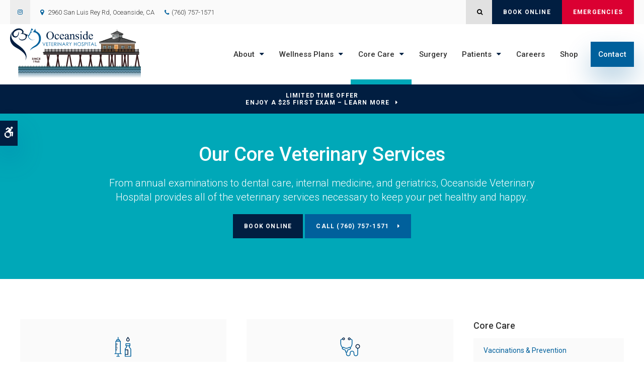

--- FILE ---
content_type: text/html; charset=UTF-8
request_url: https://www.oceansidevh.com/site/veterinary-services-oceanside
body_size: 17412
content:

    
    
    
    
    
    
    
    
    <!doctype html>
<html lang="en">
<head>
<title>Core Veterinary Services | Oceanside Vet</title>
<meta http-equiv="Content-Type" content="text/html; charset=utf-8" />



<meta name="generator" content="Tymbrel ( www.tymbrel.com )" />

<meta name="description" content="At our Oceanside animal hospital, we offer a full range of state-of-the-art vet services for your pet, including emergency care, preventive care, and more. Contact us today!" />
<meta name="keywords" content="vet, services, Oceanside" />


  <link rel="canonical" href="https://www.oceansidevh.com/site/veterinary-services-oceanside" />



<script type="text/javascript">
function clearDefault(element) {
  if (element.defaultValue == element.value) { element.value = "" }
}
</script>




  <link href="/assets/3896/css/global.css" rel="stylesheet" type="text/css" />
<link rel="shortcut icon" href="/images/2676/favicon.ico" type="image/x-icon" />

      <script src="/assets/js/jquery-1.8.2.min.js" type="text/javascript" data-cmsi-js-1a96ecfa7997d56153ffc3d07bb90ca2="true"></script>
  





          
    
    
    
    
    
    
    
    
    
    
    
    
    <meta name="viewport" content="width=device-width, initial-scale=1.0" />	

	<!-- Support For Older Browsers -->
	<!--[if lte IE 9]>
		<script src="//html5shiv.googlecode.com/svn/trunk/html5.js"></script>
		<link rel="stylesheet" href="/images/2676/css/legacy.css" />
	<![endif]-->
    
    <link rel="stylesheet" href="/images/2676/css/style-noContainer-v2-2.css" />
    
    
    <style>
    .defaultMsgBar p {
        background: var(--clr-success-400);
    }
    </style>
    

  

  
  <script>
        $(document).ready(function() {
            var pageTitle = $("#pageTitle");
            var pageTitleContent = $("#page-banner");
            pageTitle.find("h1").after( pageTitleContent.find( $("p") ) );
            pageTitleContent.remove();
        })
    </script>
  


  
  
  
  
  
  
  
  
  
  
  
  
  
<meta name="verify-v1" content="O6nowBwcohXik5OsKHT6BEB5mWMI4Gv63Xh8kThU5dQ" />
<meta name="google-site-verification" content="O6nowBwcohXik5OsKHT6BEB5mWMI4Gv63Xh8kThU5dQ" />

  


<!-- StartHead - Google Tag Manager -->
<script>(function(w,d,s,l,i){w[l]=w[l]||[];w[l].push({'gtm.start':
new Date().getTime(),event:'gtm.js'});var f=d.getElementsByTagName(s)[0],
j=d.createElement(s),dl=l!='dataLayer'?'&l='+l:'';j.async=true;j.src=
'https://www.googletagmanager.com/gtm.js?id='+i+dl;f.parentNode.insertBefore(j,f);
})(window,document,'script','dataLayer','GTM-KTR848JG');</script>
<!-- End Google Tag Manager -->
<!--startSchema--><script type="application/ld+json">{"@context":"http:\/\/schema.org","@type":"LocalBusiness","url":"https:\/\/www.oceansidevh.com\/site\/veterinary-services-oceanside","@id":"https:\/\/www.oceansidevh.com","name":"Oceanside Veterinary Hospital","telephone":"(760) 757-1571","image":"https:\/\/d2l4d0j7rmjb0n.cloudfront.net\/site\/2676\/seo\/image.svg","logo":"https:\/\/d2l4d0j7rmjb0n.cloudfront.net\/site\/2676\/seo\/logo.svg","address":{"@type":"PostalAddress","addressLocality":"Oceanside","addressCountry":"US","addressRegion":"CA","postalCode":"92058","streetAddress":"2960 San Luis Rey Rd"},"sameAs":["https:\/\/www.instagram.com\/oceansideveterinaryhospital\/"]}</script><!--endSchema-->
<!-- Google Tag Manager Data Layer -->
<script>
  dataLayer = [];
</script>

  <!-- Google Tag Manager -->
  <script>(function(w,d,s,l,i){w[l]=w[l]||[];w[l].push({'gtm.start':
        new Date().getTime(),event:'gtm.js'});var f=d.getElementsByTagName(s)[0],
      j=d.createElement(s),dl=l!='dataLayer'?'&l='+l:'';j.async=true;j.src=
      'https://www.googletagmanager.com/gtm.js?id='+i+dl;f.parentNode.insertBefore(j,f);
    })(window,document,'script','dataLayer','GTM-MKKMLCW');</script>
  <!-- End Google Tag Manager -->


<style>
.showcaseOverview:not(.accordion-faq) {
display: none;
}
</style>

<link href="https://d2l4d0j7rmjb0n.cloudfront.net" rel="preconnect">
<link href="https://d1pz5plwsjz7e7.cloudfront.net" rel="preconnect">
<link href="https://d207pkrvhz1w8t.cloudfront.net" rel="preconnect">
<link href="https://tymbrel.com" rel="preconnect">
<link href="https://cdn.jsdelivr.net" rel="preconnect">
<link href="https://ajax.googleapis.com" rel="preconnect">
<link href="https://use.fontawesome.com" rel="preconnect">
</head>


<!-- TEMPLATE TAB -->

<body itemscope='' itemtype='http://schema.org/LocalBusiness'><!-- Google Tag Manager -->
<noscript><iframe src="https://www.googletagmanager.com/ns.html?id=GTM-MKKMLCW" height="0" width="0" style="display:none;visibility:hidden"></iframe></noscript>
<!-- End Google Tag Manager -->


<!-- StartBody - Google Tag Manager (noscript) -->
<noscript><iframe src="https://www.googletagmanager.com/ns.html?id=GTM-KTR848JG"
height="0" width="0" style="display:none;visibility:hidden"></iframe></noscript>
<!-- EndBody - End Google Tag Manager (noscript) -->
<div class="site-container">
    <div id="top">
		<button class="grt-mobile-button">
    <span class="line1"></span>
    <span class="line2"></span>
    <span class="line3"></span>
    <span class="sr-only">Open Menu</span>
    <span class="sr-only" style="display:none">Close Menu</span>
</button>
		<div id="mobile-menu" style="display:none">
            <ul>
            
                                                                                    
    <li><a href="/site/animal-hospital-oceanside"   class="buttons" title="About, Oceanside Veterinary Hospital, Oceanside Veterinarian">About</a>

    
          <ul>
              <li><a href="/site/animal-hospital-oceanside"    title="">Our Hospital</a></li>
                      <li><a href="/site/animal-hospital-gp-oceanside"    title="Why Trust Us?, Oceanside Veterinary Hospital, Oceanside Veterinarian">Why Trust Us?</a></li>
                      <li><a href="/site/veterinarians-oceanside"    title="Veterinarians, Oceanside Veterinary Hospital, Oceanside Veterinarian">Our Vets</a></li>
                      <li><a href="/site/oceanside-vet-community-outreach"    title="In Our Community, Oceanside Veterinary Hospital, Oceanside Veterinarian">In Our Community</a></li>
                      <li><a href="/site/veterinary-lab-oceanside"    title="Veterinary Laboratory & Diagnostics, Oceanside Veterinary Hospital, Oceanside Veterinarian">Lab</a></li>
                    </ul>
    
  </li>
            
                                                                                                                
    <li><a href="/site/pet-wellness-oceanside"   class="buttons" title="Wellness Plans, Oceanside Veterinary Hospital, Oceanside Veterinarian">Wellness Plans</a>

    
          <ul>
              <li><a href="/site/pet-wellness-oceanside"    title="Wellness Plans at Oceanside Veterinary Hospital in Oceanside">Wellness Plan Benefits</a></li>
                      <li><a href="/site/small-dog-wellness-plan-oceanside"    title="Small Dog Wellness Plans, Oceanside Veterinary Hospital, Oceanside Veterinarian">Small Dogs</a></li>
                      <li><a href="/site/medium-dog-wellness-plan-oceanside"    title="Medium Dog Wellness Plans, Oceanside Veterinary Hospital, Oceanside Veterinarian">Medium Dogs</a></li>
                      <li><a href="/site/large-dog-wellness-plan-oceanside"    title="Large Dog Wellness Plan, Oceanside Veterinary Hospital, Oceanside Veterinarian">Large Dogs</a></li>
                      <li><a href="/site/extra-large-dog-wellness-plan-oceanside"    title="XL Dogs Wellness Plan, Oceanside Veterinary Hospital, Oceanside Veterinarian">XL Dogs</a></li>
                      <li><a href="/site/giant-dog-wellness-plan-oceanside"    title="Giant Dog Wellness Plans, Oceanside Veterinary Hospital, Oceanside Veterinarian">Giant Dogs</a></li>
                      <li><a href="/site/cat-wellness-plan-oceanside"    title="Cat Wellness Plans, Oceanside Veterinary Hospital, Oceanside Veterinarian">Cats</a></li>
                    </ul>
    
  </li>
            
                                                                                                                              
    <li class="active"><a href="/site/veterinary-services-oceanside"  itemprop="url"   aria-current="page" class="buttons" title="Core Care Services, Oceanside Veterinary Hospital, Oceanside Veterinarian">Core Care</a>

    
          <ul>
              <li><a href="/site/veterinary-services-oceanside/cat-dog-vaccinations-parasite-prevention"    title="Vaccinations & Prevention, Oceanside Veterinary Hospital, Oceanside Veterinarian">Vaccinations & Prevention</a></li>
                      <li><a href="/site/veterinary-services-oceanside/cat-dog-routine-exams"    title="Wellness Exams, Oceanside Veterinary Hospital, Oceanside Veterinarian">Wellness Exams</a></li>
                      <li><a href="/site/veterinary-services-oceanside/internal-medicine"    title="Internal Medicine, Oceanside Veterinary Hospital, Oceanside Veterinarian">Internal Medicine</a></li>
                      <li><a href="/site/veterinary-services-oceanside/dentistry"    title="Veterinary Dentistry, Oceanside Veterinary Hospital, Oceanside Veterinarian">Dental Care</a></li>
                      <li><a href="/site/veterinary-services-oceanside/puppies-kittens"    title="Puppies & Kittens, Oceanside Veterinary Hospital, Oceanside Veterinarian">Puppies & Kittens</a></li>
                      <li><a href="/site/veterinary-services-oceanside/geriatrics"    title="Veterinary Geriatrics, Oceanside Veterinary Hospital, Oceanside Veterinarian">Geriatric Care</a></li>
                      <li><a href="/site/veterinary-services-oceanside/acupuncture"    title="Veterinary Acupuncture, Oceanside Veterinary Hospital, Oceanside Veterinarian">Acupuncture</a></li>
                      <li><a href="/site/veterinary-services-oceanside/emergency-vet"    title="Emergency Pet Care, Oceanside Veterinary Hospital, Oceanside Veterinarian">Emergency Care</a></li>
                    </ul>
    
  </li>
            
    
    <li><a href="/site/veterinary-surgery-oceanside"   class="buttons" title="Veterinary Surgery, Oceanside Veterinary Hospital, Oceanside Veterinarian">Surgery</a>

    
    
  </li>
            
                                                                      
    <li><a href="/site/veterinary-patients"   class="buttons" title="Patient Information, Oceanside Veterinary Hospital, Oceanside Veterinarian">Patients</a>

    
          <ul>
              <li><a href="/site/veterinary-patients"    title="Patient Information, Oceanside Veterinary Hospital, Oceanside Veterinarian">Patients</a></li>
                      <li><a href="/site/new-patient-form"    title="New Patient Form, Oceanside Veterinary Hospital, Oceanside Veterinarian">New Patient Form</a></li>
                      <li><a href="/site/blog"    title="Veterinary Blog, Oceanside Veterinary Hospital, Oceanside Veterinarian">Blog</a></li>
                      <li><a href="/site/financing-options"    title="Financing Options, Oceanside Veterinary Hospital, Oceanside Veterinarian">Financing Options</a></li>
                    </ul>
    
  </li>
            
    
    <li><a href="/site/veterinary-careers-oceanside"   class="buttons" title="Careers, Oceanside Veterinary Hospital, Oceanside Veterinarian">Careers</a>

    
    
  </li>
            
    
    <li><a href="/site/pet-shop-pharmacy-oceanside"   class="buttons" title="Shop, Oceanside Veterinary Hospital, Oceanside Veterinarian">Shop</a>

    
    
  </li>
            
    
    <li><a href="/site/contact-animal-hospital-oceanside-vet"   class="buttons" title="Contact, Oceanside Veterinary Hospital, Oceanside Veterinarian">Contact</a>

    
    
  </li>
    </ul>
            <form id="frmSearchMobile" method="get" action="/site/search" role="search">
	<label for="page_search_mobile" class="sr-only">Search</label>
	<input id="page_search_mobile" class="keyword" type="search" name="kw" placeholder="Search">
	<button type="submit" name="btnSubmit"><span class="sr-only">Search</span></button>
</form>
                  <ul class="seo-schema citation-social" aria-label="Social media links, open in a new tab" data-cy="seo-citations">
                            <li class="seo-Instagram">
              <a itemprop="sameAs" target="_blank" href="https://www.instagram.com/oceansideveterinaryhospital/" title="Instagram"><span>Instagram</span></a>
            </li>
                    </ul>
  
        </div>
	</div>
    
<!-- Header
============================================== -->
	<header class="internal">
	    <a class="skip-to-content-link" href="#pageTitle">
    Skip to Main Content
</a>
	    <div id="accessibility-toggle">
    <button id="accessibility-toggle__btn">
        <span class="fa fa-wheelchair-alt" aria-hidden="true"></span>
        <span class="sr-only" id="accessible__btn">Accessible Version</span>
        <span class="sr-only" id="standard__btn" style="display:none">Standard Version</span>
    </button>
</div>
	    <div class="topbar">
	        <div class="row">
    	        <div class="columns">
    	            <p>      <ul class="seo-schema citation-social" aria-label="Social media links, open in a new tab" data-cy="seo-citations">
                            <li class="seo-Instagram">
              <a itemprop="sameAs" target="_blank" href="https://www.instagram.com/oceansideveterinaryhospital/" title="Instagram"><span>Instagram</span></a>
            </li>
                    </ul>
  </p>
<ul>
<li><span class="fa fa-map-marker" aria-hidden="true"></span><a href="/site/contact-animal-hospital-oceanside-vet" title="Contact Oceanside Veterinary Hospital in Oceanside">      <div itemprop="address" data-cy="seo-address" itemscope itemtype="http://schema.org/PostalAddress">
      <span itemprop="streetAddress">2960 San Luis Rey Rd</span>
      <span itemprop="addressLocality">Oceanside</span>
      <span itemprop="addressRegion">CA</span>
      <span itemprop="postalCode">92058</span>
      <span itemprop="addressCountry">US</span>
    </div>
  </a></li>
<li class="phoneNumber">
  <span class="seo-schema phone">
    <a itemprop="telephone" content="+7607571571" href="tel:7607571571" data-cy="seo-phone-number">(760) 757-1571</a>
  </span>


</li>
</ul>
    	        </div>
    	        <div class="columns">
    	            <ul class="contact">
<li><button class="open-search"><span class="fa fa-search" aria-hidden="true"></span><span class="sr-only">Open Search Dialog</span></button></li>
<li><a href="/site/book-online" class="cms-button-secondary">Book Online</a></li>
<li class="emergencies"><a href="/site/veterinary-services-oceanside/emergency-vet" class="cms-button-alert">Emergencies</a></li>
</ul>
    	        </div>
	        </div>
	    </div>
	    
        <div id="toggleSearch" role="dialog" aria-modal="true" aria-labelledby="page_search_popup_label">
	<button id="close-button"><span aria-hidden="true">&times;</span><span class="sr-only">Close</span></button>
	<form id="frmSearchPopUp" method="get" action="/site/search" role="search">
		<label for="page_search_popup" id="page_search_popup_label" class="sr-only">Search</label>
		<input id="page_search_popup" class="keyword" type="search" name="kw" placeholder="Search">
		<button type="submit" name="btnSubmit"><span class="sr-only">Search</span></button>
	</form>
</div>
	    
	    	
		<div class="row align-middle">
			
			<div class="large-3 columns">
			    
                <div class="logo">
                    <a href="/site/home" itemprop="url">
                          <img  itemprop='image' alt="Oceanside Veterinary Hospital Logo" src="https://d2l4d0j7rmjb0n.cloudfront.net/site/2676/seo/image.svg" data-cy="seo-image"   />

                    </a>
                </div>

			</div>
			
			<div class="large-9 columns">
				<!-- Navigation
                ============================================== -->	
                <nav>
                    <ul>
            
                                                                                    
    <li><a href="/site/animal-hospital-oceanside"   class="buttons" title="About, Oceanside Veterinary Hospital, Oceanside Veterinarian">About</a>

    
          <ul>
              <li><a href="/site/animal-hospital-oceanside"    title="">Our Hospital</a></li>
                      <li><a href="/site/animal-hospital-gp-oceanside"    title="Why Trust Us?, Oceanside Veterinary Hospital, Oceanside Veterinarian">Why Trust Us?</a></li>
                      <li><a href="/site/veterinarians-oceanside"    title="Veterinarians, Oceanside Veterinary Hospital, Oceanside Veterinarian">Our Vets</a></li>
                      <li><a href="/site/oceanside-vet-community-outreach"    title="In Our Community, Oceanside Veterinary Hospital, Oceanside Veterinarian">In Our Community</a></li>
                      <li><a href="/site/veterinary-lab-oceanside"    title="Veterinary Laboratory & Diagnostics, Oceanside Veterinary Hospital, Oceanside Veterinarian">Lab</a></li>
                    </ul>
    
  </li>
            
                                                                                                                
    <li><a href="/site/pet-wellness-oceanside"   class="buttons" title="Wellness Plans, Oceanside Veterinary Hospital, Oceanside Veterinarian">Wellness Plans</a>

    
          <ul>
              <li><a href="/site/pet-wellness-oceanside"    title="Wellness Plans at Oceanside Veterinary Hospital in Oceanside">Wellness Plan Benefits</a></li>
                      <li><a href="/site/small-dog-wellness-plan-oceanside"    title="Small Dog Wellness Plans, Oceanside Veterinary Hospital, Oceanside Veterinarian">Small Dogs</a></li>
                      <li><a href="/site/medium-dog-wellness-plan-oceanside"    title="Medium Dog Wellness Plans, Oceanside Veterinary Hospital, Oceanside Veterinarian">Medium Dogs</a></li>
                      <li><a href="/site/large-dog-wellness-plan-oceanside"    title="Large Dog Wellness Plan, Oceanside Veterinary Hospital, Oceanside Veterinarian">Large Dogs</a></li>
                      <li><a href="/site/extra-large-dog-wellness-plan-oceanside"    title="XL Dogs Wellness Plan, Oceanside Veterinary Hospital, Oceanside Veterinarian">XL Dogs</a></li>
                      <li><a href="/site/giant-dog-wellness-plan-oceanside"    title="Giant Dog Wellness Plans, Oceanside Veterinary Hospital, Oceanside Veterinarian">Giant Dogs</a></li>
                      <li><a href="/site/cat-wellness-plan-oceanside"    title="Cat Wellness Plans, Oceanside Veterinary Hospital, Oceanside Veterinarian">Cats</a></li>
                    </ul>
    
  </li>
            
                                                                                                                              
    <li class="active"><a href="/site/veterinary-services-oceanside"  itemprop="url"   aria-current="page" class="buttons" title="Core Care Services, Oceanside Veterinary Hospital, Oceanside Veterinarian">Core Care</a>

    
          <ul>
              <li><a href="/site/veterinary-services-oceanside/cat-dog-vaccinations-parasite-prevention"    title="Vaccinations & Prevention, Oceanside Veterinary Hospital, Oceanside Veterinarian">Vaccinations & Prevention</a></li>
                      <li><a href="/site/veterinary-services-oceanside/cat-dog-routine-exams"    title="Wellness Exams, Oceanside Veterinary Hospital, Oceanside Veterinarian">Wellness Exams</a></li>
                      <li><a href="/site/veterinary-services-oceanside/internal-medicine"    title="Internal Medicine, Oceanside Veterinary Hospital, Oceanside Veterinarian">Internal Medicine</a></li>
                      <li><a href="/site/veterinary-services-oceanside/dentistry"    title="Veterinary Dentistry, Oceanside Veterinary Hospital, Oceanside Veterinarian">Dental Care</a></li>
                      <li><a href="/site/veterinary-services-oceanside/puppies-kittens"    title="Puppies & Kittens, Oceanside Veterinary Hospital, Oceanside Veterinarian">Puppies & Kittens</a></li>
                      <li><a href="/site/veterinary-services-oceanside/geriatrics"    title="Veterinary Geriatrics, Oceanside Veterinary Hospital, Oceanside Veterinarian">Geriatric Care</a></li>
                      <li><a href="/site/veterinary-services-oceanside/acupuncture"    title="Veterinary Acupuncture, Oceanside Veterinary Hospital, Oceanside Veterinarian">Acupuncture</a></li>
                      <li><a href="/site/veterinary-services-oceanside/emergency-vet"    title="Emergency Pet Care, Oceanside Veterinary Hospital, Oceanside Veterinarian">Emergency Care</a></li>
                    </ul>
    
  </li>
            
    
    <li><a href="/site/veterinary-surgery-oceanside"   class="buttons" title="Veterinary Surgery, Oceanside Veterinary Hospital, Oceanside Veterinarian">Surgery</a>

    
    
  </li>
            
                                                                      
    <li><a href="/site/veterinary-patients"   class="buttons" title="Patient Information, Oceanside Veterinary Hospital, Oceanside Veterinarian">Patients</a>

    
          <ul>
              <li><a href="/site/veterinary-patients"    title="Patient Information, Oceanside Veterinary Hospital, Oceanside Veterinarian">Patients</a></li>
                      <li><a href="/site/new-patient-form"    title="New Patient Form, Oceanside Veterinary Hospital, Oceanside Veterinarian">New Patient Form</a></li>
                      <li><a href="/site/blog"    title="Veterinary Blog, Oceanside Veterinary Hospital, Oceanside Veterinarian">Blog</a></li>
                      <li><a href="/site/financing-options"    title="Financing Options, Oceanside Veterinary Hospital, Oceanside Veterinarian">Financing Options</a></li>
                    </ul>
    
  </li>
            
    
    <li><a href="/site/veterinary-careers-oceanside"   class="buttons" title="Careers, Oceanside Veterinary Hospital, Oceanside Veterinarian">Careers</a>

    
    
  </li>
            
    
    <li><a href="/site/pet-shop-pharmacy-oceanside"   class="buttons" title="Shop, Oceanside Veterinary Hospital, Oceanside Veterinarian">Shop</a>

    
    
  </li>
            
    
    <li><a href="/site/contact-animal-hospital-oceanside-vet"   class="buttons" title="Contact, Oceanside Veterinary Hospital, Oceanside Veterinarian">Contact</a>

    
    
  </li>
    </ul>
                </nav>

			</div>
			
		</div><!-- /row -->
			
	</header><!-- /Header -->	
	



<div class="wrap internal">    



                                                                                                                                                                                                                                                                                                                                                                                                                                                                                                                                                                                                                                                                                                                                                                                                                                                                                                                                                                                                                                                                                                                                                                                                                                                                                                                                                                                                                                                                                                                                                                                                                                                                                                                                                                                                                                                                                                                                                                                                                                                                                                                                                                                                                                                                                                                                                                                                                                                                                                                                                                                                                                                                                                                                                                                                                                                                                                                                                                                                                                                                                                                                                                                                                                                                                                                                                                                                                                                                                                                                                                        <div class="default-msg-bar defaultMsgBar default-message-bar centre">
                <p><a href="/site/book-online?utm_campaign=exam25" class="cms-button-text">Limited Time Offer<br />Enjoy a $25 First Exam – Learn More</a></p>
            </div>
                                                                                                                                                                                                                                                                                                                                                                                                                                                                                                                                                                                                                                                                                                                                                                                                                                                                                                                                                                                                                                                                                                                                                                                                                                                                                                                                                                                                                                                                                                                                                                                                                                                                                                                                                

 <div class="hiringMsgBar">
                
            </div>
<div id="pageTitle">
    <div class="row">
        <div class="large-12 columns">
            <h1>Our Core Veterinary Services</h1>
        </div>
    </div>
</div>  

<!-- Main Content
============================================== -->
	<div class="container content">
		
		<div class="row">
			<main class="columns primary adjustedPadding">
			    <div id="page-banner" class="tymbrel-row" >  <div class="tymbrel-col tymbrel-col-12">
            <div class="callout">
        <p class="leadin">From annual examinations to dental care, internal medicine, and geriatrics, <span itemprop="name" data-cy="seo-company-name">Oceanside Veterinary Hospital</span> provides all of the veterinary services necessary to keep your pet healthy and happy.</p> <p><p class="callBtn slideBtn"><a href="/site/book-online" class="cms-button-secondary">Book Online</a>   <span class="seo-schema phone">
    <a class="cms-button-primary" itemprop="telephone" content="+7607571571" href="tel:7607571571">
          <span class="phone__num">(760) 757-1571</span>
    </a>
  </span>

</p><style>
.slideBtn .cms-button-primary,
.slideBtn .cms-button-secondary,
.slideBtn .cms-button-success,
.slideBtn .cms-button-alert {
margin-bottom: 0.625rem;
}
</style></p>
        </div>
      </div>
</div>
<div class="tymbrel-row tymbrelEqual" >  <div class="tymbrel-col tymbrel-col-6">
        <div class="callout">
        <p><a href="/site/veterinary-services-oceanside/cat-dog-vaccinations-parasite-prevention" title="Vaccinations &amp; Prevention, Oceanside Vet"><!--?xml version="1.0" encoding="utf-8"?--> <!-- Generator: Adobe Illustrator 25.2.1, SVG Export Plug-In . SVG Version: 6.00 Build 0)  --> <svg role="presentation" version="1.1" id="Layer_1" xmlns="http://www.w3.org/2000/svg" xmlns:xlink="http://www.w3.org/1999/xlink" x="0px" y="0px" viewbox="0 0 60 60" style="enable-background: new 0 0 60 60;" xml:space="preserve"> <g> <path class="st0" d="M44.525,10.897L41.854,6.89c-0.326-0.487-1.131-0.487-1.457,0l-2.672,4.008 		c-0.917,1.377-0.917,3.156,0.001,4.533c0.76,1.139,2.03,1.819,3.399,1.819s2.64-0.68,3.4-1.819 		C45.442,14.054,45.442,12.274,44.525,10.897z M43.069,14.46c-0.441,0.661-1.149,1.04-1.944,1.04s-1.503-0.379-1.943-1.04 		c-0.525-0.787-0.525-1.805,0-2.592l1.943-2.916l1.943,2.916C43.594,12.655,43.594,13.673,43.069,14.46z"></path> <path class="st0" d="M41.125,36.417h-6.75c-0.483,0-0.875,0.392-0.875,0.875s0.392,0.875,0.875,0.875h5.875v9.083h-5.875 		c-0.483,0-0.875,0.392-0.875,0.875S33.892,49,34.375,49h6.75C41.608,49,42,48.608,42,48.125V37.292 		C42,36.809,41.608,36.417,41.125,36.417z"></path> <path class="st0" d="M15.5,22.625h-3.375c-0.483,0-0.875,0.392-0.875,0.875s0.392,0.875,0.875,0.875H15.5 		c0.483,0,0.875-0.392,0.875-0.875S15.983,22.625,15.5,22.625z"></path> <path class="st0" d="M12.125,28.904h2.25c0.483,0,0.875-0.392,0.875-0.875s-0.392-0.875-0.875-0.875h-2.25 		c-0.483,0-0.875,0.392-0.875,0.875S11.642,28.904,12.125,28.904z"></path> <path class="st0" d="M15.5,31.683h-3.375c-0.483,0-0.875,0.392-0.875,0.875s0.392,0.875,0.875,0.875H15.5 		c0.483,0,0.875-0.392,0.875-0.875S15.983,31.683,15.5,31.683z"></path> <path class="st0" d="M14.375,36.212h-2.25c-0.483,0-0.875,0.392-0.875,0.875s0.392,0.875,0.875,0.875h2.25 		c0.483,0,0.875-0.392,0.875-0.875S14.858,36.212,14.375,36.212z"></path> </g> <g> <path class="st1" d="M48.043,33.866l-2.668-3.262V28.25H46c0.483,0,0.875-0.392,0.875-0.875V22.5c0-0.483-0.392-0.875-0.875-0.875 		h-9.75c-0.483,0-0.875,0.392-0.875,0.875v4.875c0,0.483,0.392,0.875,0.875,0.875h0.625v2.354l-2.669,3.262 		c-0.455,0.557-0.706,1.26-0.706,1.979v16.78c0,0.483,0.392,0.875,0.875,0.875h13.5c0.483,0,0.875-0.392,0.875-0.875v-16.78 		C48.75,35.126,48.499,34.423,48.043,33.866z M37.125,23.375h8V26.5H44.5h-6.75h-0.625V23.375z M47,51.75H35.25V35.845 		c0-0.316,0.11-0.626,0.311-0.871l2.866-3.503c0.128-0.156,0.198-0.352,0.198-0.554V28.25h5v2.667c0,0.202,0.07,0.397,0.198,0.554 		l2.865,3.503C46.89,35.219,47,35.528,47,35.845V51.75z"></path> <path class="st1" d="M25.375,45.462H24V16.5c0-0.483-0.392-0.875-0.875-0.875H21.75v-2.5c0-0.483-0.392-0.875-0.875-0.875H18.5 		V7.375c0-0.483-0.392-0.875-0.875-0.875S16.75,6.892,16.75,7.375v4.875h-2.375c-0.483,0-0.875,0.392-0.875,0.875v2.5h-1.375 		c-0.483,0-0.875,0.392-0.875,0.875v28.962H9.875C9.392,45.462,9,45.854,9,46.337s0.392,0.875,0.875,0.875h2.25h4.625v4.538h-2.375 		c-0.483,0-0.875,0.392-0.875,0.875s0.392,0.875,0.875,0.875h6.5c0.483,0,0.875-0.392,0.875-0.875s-0.392-0.875-0.875-0.875H18.5 		v-4.538h4.625h2.25c0.483,0,0.875-0.392,0.875-0.875S25.858,45.462,25.375,45.462z M15.25,14H20v1.625h-4.75V14z M13,45.462V17.375 		h1.375h6.5h1.375v28.087H13z"></path> </g> </svg> </a></p> <h3><a href="/site/veterinary-services-oceanside/cat-dog-vaccinations-parasite-prevention" title="Vaccinations &amp; Prevention | Oceanside Vet">Vaccinations &amp; Prevention</a></h3> <p>Prevent many common conditions, diseases, and disorders with vaccinations.</p> <p><a href="/site/veterinary-services-oceanside/cat-dog-vaccinations-parasite-prevention" class="cms-button-text">Learn More</a></p>
        </div>
      </div>

  <div class="tymbrel-col tymbrel-col-6">
            <div class="callout">
        <p><a href="/site/veterinary-services-oceanside/cat-dog-routine-exams" title="Wellness Exams, Oceanside Vet"><!--?xml version="1.0" encoding="utf-8"?--> <!-- Generator: Adobe Illustrator 25.2.1, SVG Export Plug-In . SVG Version: 6.00 Build 0)  --> <svg role="presentation" version="1.1" id="Layer_1" xmlns="http://www.w3.org/2000/svg" xmlns:xlink="http://www.w3.org/1999/xlink" x="0px" y="0px" viewbox="0 0 60 60" style="enable-background: new 0 0 60 60;" xml:space="preserve"> <g> <path class="st1" d="M48,32.509c-0.483,0-0.875,0.392-0.875,0.875v13.491c0,1.999-1.626,3.625-3.625,3.625 		s-3.625-1.626-3.625-3.625v-2.241c0-2.964-2.411-5.375-5.375-5.375s-5.375,2.411-5.375,5.375v2.241 		c0,1.999-1.626,3.625-3.625,3.625s-3.625-1.626-3.625-3.625V43.25h0.25c1.103,0,2-0.897,2-2v-2.61c0-0.14,0.12-0.228,0.232-0.251 		c2.431-0.503,4.758-1.567,6.731-3.079c0.458-0.352,0.743-0.884,0.781-1.462c0.037-0.576-0.175-1.141-0.583-1.549l-0.079-0.079 		c2.65-2.682,4.168-6.303,4.168-10.094v-7.609c0-1.191-0.662-2.262-1.728-2.795l-3.256-1.628c-0.43-0.214-0.957-0.041-1.174,0.392 		c-0.216,0.432-0.041,0.958,0.392,1.174l3.255,1.628c0.47,0.234,0.761,0.706,0.761,1.23v7.609c0,3.327-1.331,6.504-3.654,8.859 		l-0.283-0.282c-0.69-0.692-1.799-0.781-2.576-0.209C25.322,31.806,23.208,32.5,21,32.5s-4.322-0.694-6.112-2.008 		c-0.778-0.572-1.887-0.482-2.576,0.208l-0.22,0.22c-2.364-2.446-3.718-5.738-3.718-9.177v-7.228c0-0.524,0.292-0.996,0.76-1.23 		l3.256-1.628c0.433-0.216,0.607-0.742,0.392-1.174c-0.216-0.432-0.742-0.606-1.174-0.392L8.352,11.72 		c-1.065,0.533-1.727,1.604-1.727,2.795v7.228c0,3.903,1.542,7.639,4.232,10.412l-0.143,0.143c-0.408,0.408-0.62,0.974-0.583,1.55 		c0.038,0.577,0.323,1.109,0.781,1.461c1.972,1.512,4.299,2.576,6.731,3.08c0.111,0.022,0.231,0.11,0.231,0.25v2.61 		c0,1.103,0.897,2,2,2h0.25v3.625c0,2.964,2.411,5.375,5.375,5.375s5.375-2.411,5.375-5.375v-2.241c0-1.999,1.626-3.625,3.625-3.625 		s3.625,1.626,3.625,3.625v2.241c0,2.964,2.411,5.375,5.375,5.375s5.375-2.411,5.375-5.375V33.384 		C48.875,32.9,48.483,32.509,48,32.509z M19.625,41.25v-2.61c0-0.959-0.669-1.767-1.627-1.964c-2.174-0.45-4.256-1.403-6.021-2.755 		c-0.08-0.062-0.096-0.144-0.099-0.188c-0.003-0.043,0.003-0.126,0.073-0.196l1.599-1.6c0.049-0.049,0.114-0.075,0.177-0.075 		c0.045,0,0.089,0.014,0.125,0.04c2.092,1.536,4.564,2.348,7.147,2.348s5.055-0.812,7.148-2.348 		c0.088-0.064,0.217-0.049,0.302,0.036l1.599,1.599c0,0,0,0,0,0c0.07,0.07,0.076,0.153,0.073,0.196 		c-0.003,0.044-0.02,0.126-0.1,0.188c-1.764,1.352-3.846,2.305-6.02,2.754c-0.958,0.198-1.628,1.006-1.628,1.965v2.61 		c0,0.138-0.112,0.25-0.25,0.25h-2.25C19.737,41.5,19.625,41.388,19.625,41.25z"></path> </g> <g> <path class="st0" d="M48,23.509c-2.964,0-5.375,2.411-5.375,5.375s2.411,5.375,5.375,5.375s5.375-2.411,5.375-5.375 		S50.964,23.509,48,23.509z M48,32.509c-1.999,0-3.625-1.626-3.625-3.625s1.626-3.625,3.625-3.625s3.625,1.626,3.625,3.625 		S49.999,32.509,48,32.509z"></path> <path class="st0" d="M14.319,7.75c-1.723,0-3.125,1.402-3.125,3.125S12.596,14,14.319,14s3.125-1.402,3.125-3.125 		S16.042,7.75,14.319,7.75z M14.319,12.25c-0.758,0-1.375-0.617-1.375-1.375S13.561,9.5,14.319,9.5s1.375,0.617,1.375,1.375 		S15.077,12.25,14.319,12.25z"></path> <path class="st0" d="M27.681,7.75c-1.723,0-3.125,1.402-3.125,3.125S25.958,14,27.681,14s3.125-1.402,3.125-3.125 		S29.404,7.75,27.681,7.75z M27.681,12.25c-0.758,0-1.375-0.617-1.375-1.375S26.923,9.5,27.681,9.5s1.375,0.617,1.375,1.375 		S28.439,12.25,27.681,12.25z"></path> </g> </svg> </a></p> <h3><a href="/site/veterinary-services-oceanside/cat-dog-routine-exams" title="Routine Exams | Oceanside Vet">Routine Exams</a></h3> <p>Prioritize your pet's health, disease prevention, and treatment with regular checkups.</p> <p><a href="/site/veterinary-services-oceanside/cat-dog-routine-exams" class="cms-button-text">Learn More</a></p>
        </div>
      </div>
</div>
<div class="tymbrel-row tymbrelEqual" >  <div class="tymbrel-col tymbrel-col-6">
        <div class="callout">
        <p><a href="/site/veterinary-services-oceanside/internal-medicine" title="Internal Medicine, Oceanside Vet"><!--?xml version="1.0" encoding="utf-8"?--> <!-- Generator: Adobe Illustrator 25.2.1, SVG Export Plug-In . SVG Version: 6.00 Build 0)  --> <svg role="presentation" version="1.1" id="Layer_1" xmlns="http://www.w3.org/2000/svg" xmlns:xlink="http://www.w3.org/1999/xlink" x="0px" y="0px" viewbox="0 0 60 60" style="enable-background: new 0 0 60 60;" xml:space="preserve"> <g> <path class="st0" d="M49.5,45.125H27c-0.483,0-0.875,0.392-0.875,0.875s0.392,0.875,0.875,0.875h22.5 		c0.483,0,0.875-0.392,0.875-0.875S49.983,45.125,49.5,45.125z"></path> <path class="st0" d="M27,25.167h22.5c0.483,0,0.875-0.392,0.875-0.875s-0.392-0.875-0.875-0.875H27 		c-0.483,0-0.875,0.392-0.875,0.875S26.517,25.167,27,25.167z"></path> <path class="st0" d="M36.716,40.521h3.068c0.483,0,0.875-0.392,0.875-0.875v-2.091h2.091c0.483,0,0.875-0.392,0.875-0.875v-3.068 		c0-0.483-0.392-0.875-0.875-0.875h-2.091v-2.09c0-0.483-0.392-0.875-0.875-0.875h-3.068c-0.483,0-0.875,0.392-0.875,0.875v2.09 		H33.75c-0.483,0-0.875,0.392-0.875,0.875v3.068c0,0.483,0.392,0.875,0.875,0.875h2.091v2.091 		C35.841,40.129,36.232,40.521,36.716,40.521z M34.625,35.805v-1.318h2.091c0.483,0,0.875-0.392,0.875-0.875v-2.09h1.318v2.09 		c0,0.483,0.392,0.875,0.875,0.875h2.091v1.318h-2.091c-0.483,0-0.875,0.392-0.875,0.875v2.091h-1.318V36.68 		c0-0.483-0.392-0.875-0.875-0.875H34.625z"></path> <path class="st0" d="M15.857,33.094c0.171,0.171,0.395,0.256,0.619,0.256s0.448-0.085,0.619-0.256c0.342-0.342,0.342-0.896,0-1.238 		l-4.95-4.949c-0.342-0.342-0.896-0.342-1.237,0s-0.342,0.896,0,1.237L15.857,33.094z"></path> <path class="st0" d="M16.207,39.645l-5.496,4.335c-0.379,0.3-0.444,0.85-0.145,1.229c0.173,0.219,0.429,0.333,0.688,0.333 		c0.19,0,0.381-0.062,0.542-0.188l5.496-4.335c0.379-0.3,0.444-0.85,0.145-1.229C17.137,39.411,16.587,39.348,16.207,39.645z"></path> <path class="st0" d="M16.207,14.646l-5.496,4.335c-0.379,0.299-0.444,0.85-0.145,1.229c0.173,0.219,0.429,0.333,0.688,0.333 		c0.19,0,0.381-0.062,0.542-0.188l5.496-4.335c0.379-0.299,0.444-0.85,0.145-1.229C17.137,14.412,16.587,14.347,16.207,14.646z"></path> </g> <g> <path class="st1" d="M49.668,20.866L47,17.604V15.25h0.625c0.483,0,0.875-0.392,0.875-0.875V9.5c0-0.483-0.392-0.875-0.875-0.875 		h-18.75C28.392,8.625,28,9.017,28,9.5v4.875c0,0.483,0.392,0.875,0.875,0.875H29.5v2.354l-2.668,3.262 		c-0.456,0.557-0.707,1.26-0.707,1.979V50.5c0,0.483,0.392,0.875,0.875,0.875h22.5c0.483,0,0.875-0.392,0.875-0.875V22.845 		C50.375,22.125,50.124,21.423,49.668,20.866z M29.75,10.375h17V13.5h-0.625h-15.75H29.75V10.375z M48.625,49.625h-20.75v-26.78 		c0-0.316,0.11-0.625,0.311-0.871l2.866-3.503c0.128-0.156,0.198-0.352,0.198-0.554V15.25h14v2.667c0,0.202,0.07,0.398,0.198,0.554 		l2.865,3.503c0.201,0.245,0.312,0.554,0.312,0.871V49.625z"></path> <path class="st1" d="M14,25.625c-2.413,0-4.375,1.962-4.375,4.375c0,2.412,1.962,4.375,4.375,4.375s4.375-1.963,4.375-4.375 		C18.375,27.587,16.413,25.625,14,25.625z M14,32.625c-1.447,0-2.625-1.178-2.625-2.625s1.178-2.625,2.625-2.625 		s2.625,1.178,2.625,2.625S15.448,32.625,14,32.625z"></path> <path class="st1" d="M14.513,38.154c-2.396-0.282-4.575,1.437-4.858,3.832c-0.283,2.396,1.437,4.575,3.832,4.858 		c0.173,0.021,0.346,0.03,0.516,0.03c2.185,0,4.08-1.64,4.342-3.862C18.628,40.616,16.909,38.438,14.513,38.154z M16.607,42.808 		c-0.169,1.437-1.473,2.478-2.915,2.299c-1.438-0.17-2.469-1.478-2.299-2.915c0.157-1.333,1.293-2.317,2.605-2.317 		c0.102,0,0.206,0.006,0.31,0.019c0.696,0.082,1.319,0.431,1.753,0.981C16.496,41.424,16.689,42.111,16.607,42.808z"></path> <path class="st1" d="M13.487,21.845c0.173,0.021,0.346,0.03,0.516,0.03c2.185,0,4.08-1.64,4.342-3.862 		c0.137-1.161-0.186-2.305-0.91-3.222c-0.724-0.918-1.762-1.499-2.922-1.636c-1.162-0.139-2.305,0.186-3.222,0.91 		c-0.918,0.724-1.499,1.761-1.636,2.922C9.373,19.383,11.092,21.562,13.487,21.845z M11.394,17.192 		c0.157-1.333,1.293-2.317,2.605-2.317c0.102,0,0.206,0.006,0.31,0.019c0.696,0.082,1.319,0.431,1.753,0.981 		c0.435,0.551,0.628,1.237,0.546,1.934c-0.169,1.438-1.473,2.466-2.915,2.299C12.255,19.938,11.224,18.63,11.394,17.192z"></path> </g> </svg></a></p> <h3><a href="/site/veterinary-services-oceanside/internal-medicine" title="Internal Medicine | Oceanside Vet">Internal Medicine</a></h3> <p>Get diagnosis and treatments for a range of internal conditions, disorders, or diseases.</p> <p><a href="/site/veterinary-services-oceanside/internal-medicine" class="cms-button-text">Learn More</a></p>
        </div>
      </div>

  <div class="tymbrel-col tymbrel-col-6">
            <div class="callout">
        <p><a href="/site/veterinary-services-oceanside/dentistry" title="Dental Care, Oceanside Vet"><!--?xml version="1.0" encoding="utf-8"?--> <!-- Generator: Adobe Illustrator 25.2.1, SVG Export Plug-In . SVG Version: 6.00 Build 0)  --> <svg role="presentation" version="1.1" id="Layer_1" xmlns="http://www.w3.org/2000/svg" xmlns:xlink="http://www.w3.org/1999/xlink" x="0px" y="0px" viewbox="0 0 60 60" style="enable-background: new 0 0 60 60;" xml:space="preserve"> <g> <path class="st0" d="M47.595,15.609l-0.929-1.859l0.929-1.859c0.124-0.246,0.124-0.536,0-0.782L46.666,9.25l0.929-1.859 		c0.136-0.271,0.121-0.593-0.038-0.851s-0.44-0.415-0.744-0.415h-5.625c-0.483,0-0.875,0.392-0.875,0.875v13.5 		c0,0.483,0.392,0.875,0.875,0.875h5.625c0.304,0,0.585-0.157,0.744-0.415s0.174-0.58,0.038-0.851l-0.929-1.859l0.929-1.859 		C47.719,16.145,47.719,15.855,47.595,15.609z M44.905,14.141L45.834,16l-0.929,1.859c-0.124,0.246-0.124,0.536,0,0.782l0.491,0.984 		h-3.334V7.875h3.334l-0.491,0.984c-0.124,0.246-0.124,0.536,0,0.782l0.929,1.859l-0.929,1.859 		C44.781,13.605,44.781,13.895,44.905,14.141z"></path> <path class="st0" d="M20.438,26.875c-2.173,0-3.875,2.361-3.875,5.375c0,3.014,1.702,5.375,3.875,5.375s3.875-2.361,3.875-5.375 		C24.312,29.236,22.61,26.875,20.438,26.875z M20.438,35.875c-1.132,0-2.125-1.694-2.125-3.625c0-1.931,0.993-3.625,2.125-3.625 		s2.125,1.694,2.125,3.625C22.562,34.181,21.569,35.875,20.438,35.875z"></path> </g> <g> <path class="st1" d="M45.968,33.381l-3.504-6.812c-0.263-0.511-0.401-1.084-0.401-1.658V7c0-0.483-0.392-0.875-0.875-0.875h-2.25 		c-1.723,0-3.125,1.402-3.125,3.125v16.786c0,0.851,0.206,1.701,0.595,2.458l3.504,6.812c0.263,0.512,0.401,1.085,0.401,1.658V50.75 		c0,1.723,1.402,3.125,3.125,3.125s3.125-1.402,3.125-3.125V35.839C46.562,34.988,46.356,34.139,45.968,33.381z M44.812,50.75 		c0,0.758-0.617,1.375-1.375,1.375s-1.375-0.617-1.375-1.375V36.964c0-0.851-0.206-1.7-0.595-2.457c0-0.001,0-0.001,0-0.001 		l-3.504-6.812c-0.263-0.511-0.401-1.084-0.401-1.658V9.25c0-0.758,0.617-1.375,1.375-1.375h1.375v17.036 		c0,0.851,0.206,1.701,0.595,2.458l3.504,6.812c0.263,0.512,0.401,1.085,0.401,1.658V50.75z"></path> <path class="st1" d="M24.205,15.253l-0.519-8.308c-0.029-0.461-0.412-0.82-0.874-0.82h-4.75c-0.462,0-0.844,0.359-0.874,0.82 		l-0.519,8.308c-1.223,0.347-2.15,1.425-2.231,2.752l-2.125,34.942c-0.015,0.24,0.071,0.477,0.236,0.652s0.396,0.275,0.637,0.275 		h14.5c0.241,0,0.472-0.1,0.637-0.275s0.251-0.412,0.236-0.652l-2.125-34.942C26.355,16.679,25.429,15.601,24.205,15.253z 		 M18.885,7.875h3.105l0.453,7.25h-4.012L18.885,7.875z M16.186,18.112c0.042-0.693,0.619-1.237,1.314-1.237h5.875 		c0.695,0,1.272,0.543,1.314,1.237l1.795,29.513H14.391L16.186,18.112z M21.827,49.375v2.75h-2.779v-2.75H21.827z M14.284,49.375 		h3.013v2.75h-3.181L14.284,49.375z M23.577,52.125v-2.75h3.013l0.167,2.75H23.577z"></path> </g> </svg> </a></p> <h3><a href="/site/veterinary-services-oceanside/dentistry" title="Dental Care | Oceanside Vet">Dental Care</a></h3> <p>Bring your pet in for complete dental care, from cleanings to surgeries.</p> <p><a href="/site/veterinary-services-oceanside/dentistry" class="cms-button-text">Learn More</a></p>
        </div>
      </div>
</div>
<div class="tymbrel-row tymbrelEqual" >  <div class="tymbrel-col tymbrel-col-6">
        <div class="callout">
        <p><a href="/site/veterinary-services-oceanside/puppies-kittens" title="Puppies &amp; Kittens, Oceanside Vet"><!--?xml version="1.0" encoding="utf-8"?--> <!-- Generator: Adobe Illustrator 25.2.1, SVG Export Plug-In . SVG Version: 6.00 Build 0)  --> <svg role="presentation" version="1.1" id="Layer_1" xmlns="http://www.w3.org/2000/svg" xmlns:xlink="http://www.w3.org/1999/xlink" x="0px" y="0px" viewbox="0 0 60 60" style="enable-background: new 0 0 60 60;" xml:space="preserve"> <g> <path class="st0" d="M37.969,46.43l-0.479-0.559c-1.878-2.186-4.607-3.438-7.489-3.438c0,0,0,0,0,0 		c-2.881,0-5.611,1.253-7.489,3.438l-0.48,0.559c-0.223,0.26-0.274,0.625-0.132,0.936c0.143,0.311,0.454,0.51,0.795,0.51h14.611 		c0.342,0,0.652-0.199,0.795-0.51C38.243,47.054,38.192,46.688,37.969,46.43z M24.728,46.125c1.46-1.246,3.324-1.942,5.272-1.942 		s3.812,0.696,5.272,1.942H24.728z"></path> <path class="st0" d="M29.56,27.756c0.136,0.079,0.288,0.119,0.44,0.119s0.304-0.04,0.44-0.119 		c3.041-1.769,5.432-5.328,6.735-10.022c0.073-0.263,0.02-0.546-0.146-0.764c-0.165-0.217-0.423-0.345-0.696-0.345H23.668 		c-0.273,0-0.531,0.128-0.697,0.345c-0.165,0.218-0.219,0.5-0.146,0.764C24.127,22.428,26.52,25.987,29.56,27.756z M35.151,18.375 		c-1.142,3.428-2.974,6.132-5.151,7.593c-2.178-1.461-4.009-4.166-5.151-7.593H35.151z"></path> <path class="st0" d="M29.66,35.31c0.11,0.04,0.22,0.07,0.34,0.07c0.12,0,0.23-0.03,0.34-0.07c0.1-0.05,0.2-0.109,0.28-0.189 		c0.16-0.17,0.25-0.391,0.25-0.62c0-0.23-0.09-0.46-0.25-0.62c-0.33-0.33-0.91-0.33-1.24,0c-0.16,0.16-0.25,0.39-0.25,0.62 		c0,0.229,0.09,0.45,0.25,0.62C29.46,35.2,29.56,35.26,29.66,35.31z"></path> <path class="st0" d="M29.38,39.62c0.08,0.08,0.18,0.149,0.28,0.189c0.11,0.04,0.22,0.061,0.34,0.061c0.12,0,0.23-0.021,0.33-0.061 		c0.11-0.04,0.21-0.109,0.29-0.189c0.16-0.17,0.26-0.391,0.26-0.62c0-0.11-0.03-0.23-0.07-0.34c-0.05-0.101-0.11-0.2-0.19-0.28 		c-0.33-0.32-0.91-0.32-1.24,0c-0.08,0.08-0.14,0.18-0.19,0.28c-0.04,0.109-0.06,0.229-0.06,0.34 		C29.13,39.229,29.22,39.45,29.38,39.62z"></path> </g> <g> <path class="st1" d="M42.655,13.859c1.788-0.083,3.22-1.551,3.22-3.359v-1c0-0.483-0.392-0.875-0.875-0.875H15 		c-0.483,0-0.875,0.392-0.875,0.875v1c0,1.808,1.432,3.276,3.22,3.359C17.59,20.772,21.655,26.978,27.799,30 		c-6.144,3.022-10.209,9.228-10.453,16.141c-1.788,0.083-3.22,1.551-3.22,3.359v1c0,0.483,0.392,0.875,0.875,0.875h30 		c0.483,0,0.875-0.392,0.875-0.875v-1c0-1.808-1.432-3.277-3.22-3.359C42.411,39.228,38.346,33.022,32.201,30 		C38.346,26.978,42.41,20.772,42.655,13.859z M15.875,10.5v-0.125h28.25V10.5c0,0.896-0.729,1.625-1.625,1.625h-0.694H18.194H17.5 		C16.604,12.125,15.875,11.396,15.875,10.5z M44.125,49.5v0.125h-28.25V49.5c0-0.896,0.729-1.625,1.625-1.625h0.694h23.611H42.5 		C43.396,47.875,44.125,48.604,44.125,49.5z M40.917,46.125H19.083C19.352,39.364,23.658,33.351,30,30.933 		C36.342,33.351,40.648,39.364,40.917,46.125z M30,29.067c-6.342-2.417-10.648-8.431-10.917-15.192h21.834 		C40.648,20.636,36.342,26.649,30,29.067z"></path> </g> </svg> </a></p> <h3><a href="/site/veterinary-services-oceanside/puppies-kittens" title="Puppies &amp; Kittens | Oceanside Vet">Puppies &amp; Kittens</a></h3> <p>Veterinary care and guidance of the highest quality during your puppy or kitten's first year of life.</p> <p><a href="/site/veterinary-services-oceanside/puppies-kittens" class="cms-button-text">Learn More</a></p>
        </div>
      </div>

  <div class="tymbrel-col tymbrel-col-6">
            <div class="callout">
        <p><a href="/site/veterinary-services-oceanside/geriatrics" title="Geriatrics, Oceanside Vet"><!--?xml version="1.0" encoding="utf-8"?--> <!-- Generator: Adobe Illustrator 25.2.1, SVG Export Plug-In . SVG Version: 6.00 Build 0)  --> <svg role="presentation" version="1.1" id="Layer_1" xmlns="http://www.w3.org/2000/svg" xmlns:xlink="http://www.w3.org/1999/xlink" x="0px" y="0px" viewbox="0 0 60 60" style="enable-background: new 0 0 60 60;" xml:space="preserve"> <g> <path class="st0" d="M31.651,34.467L31.651,34.467c-1.003-0.619-2.299-0.619-3.303,0c-4.135,2.562-6.529,5.401-6.529,12.33V47 		c0,0.483,0.392,0.875,0.875,0.875h14.611c0.483,0,0.875-0.392,0.875-0.875v-0.203C38.181,39.868,35.786,37.029,31.651,34.467z 		 M23.577,46.125c0.137-5.68,2.052-7.915,5.692-10.17c0.444-0.273,1.017-0.273,1.461,0c3.641,2.256,5.555,4.49,5.692,10.17H23.577z"></path> <path class="st0" d="M29.56,27.756c0.136,0.079,0.288,0.119,0.44,0.119s0.304-0.04,0.44-0.119c1.882-1.095,3.567-2.941,4.87-5.338 		c0.147-0.271,0.142-0.6-0.017-0.865c-0.157-0.265-0.443-0.428-0.752-0.428h-9.082c-0.309,0-0.594,0.163-0.752,0.428 		s-0.164,0.594-0.017,0.865C25.993,24.815,27.677,26.661,29.56,27.756z M32.989,22.875c-0.883,1.31-1.896,2.361-2.989,3.093 		c-1.092-0.733-2.106-1.783-2.99-3.093H32.989z"></path> </g> <g> <path class="st1" d="M42.655,13.859c1.788-0.083,3.22-1.551,3.22-3.359v-1c0-0.483-0.392-0.875-0.875-0.875H15 		c-0.483,0-0.875,0.392-0.875,0.875v1c0,1.808,1.432,3.276,3.22,3.359C17.59,20.772,21.655,26.978,27.799,30 		c-6.144,3.022-10.209,9.228-10.453,16.141c-1.788,0.083-3.22,1.551-3.22,3.359v1c0,0.483,0.392,0.875,0.875,0.875h30 		c0.483,0,0.875-0.392,0.875-0.875v-1c0-1.808-1.432-3.277-3.22-3.359C42.411,39.228,38.346,33.022,32.201,30 		C38.346,26.978,42.41,20.772,42.655,13.859z M15.875,10.5v-0.125h28.25V10.5c0,0.896-0.729,1.625-1.625,1.625h-0.694H18.194H17.5 		C16.604,12.125,15.875,11.396,15.875,10.5z M44.125,49.5v0.125h-28.25V49.5c0-0.896,0.729-1.625,1.625-1.625h0.694h23.611H42.5 		C43.396,47.875,44.125,48.604,44.125,49.5z M40.917,46.125H19.083C19.352,39.364,23.658,33.351,30,30.933 		C36.342,33.351,40.648,39.364,40.917,46.125z M30,29.067c-6.342-2.417-10.648-8.431-10.917-15.192h21.834 		C40.648,20.636,36.342,26.649,30,29.067z"></path> </g> </svg> </a></p> <h3><a href="/site/veterinary-services-oceanside/geriatrics" title="Geriatrics | Oceanside Vet">Geriatrics</a></h3> <p>Preserve your senior pet's health with physical exams and proactive treatment.</p> <p><a href="/site/veterinary-services-oceanside/geriatrics" class="cms-button-text">Learn More</a></p>
        </div>
      </div>
</div>
<div class="tymbrel-row tymbrelEqual" >  <div class="tymbrel-col tymbrel-col-6">
        <div class="callout">
        <p><a href="/site/veterinary-services-oceanside/acupuncture" title="Acupuncture, Oceanside Vet"><!--?xml version="1.0" encoding="utf-8"?--> <!-- Generator: Adobe Illustrator 25.2.1, SVG Export Plug-In . SVG Version: 6.00 Build 0)  --> <svg role="presentation" version="1.1" id="Layer_1" xmlns="http://www.w3.org/2000/svg" xmlns:xlink="http://www.w3.org/1999/xlink" x="0px" y="0px" viewbox="0 0 60 60" style="enable-background: new 0 0 60 60;" xml:space="preserve"> <g> <polygon class="st0" points="15.321,33.194 15.321,33.195 15.321,33.193 	"></polygon> <polygon class="st0" points="17.873,31.19 16.603,31.716 17.273,33.333 18.543,32.807 19.814,32.281 19.144,30.664 	"></polygon> <path class="st0" d="M21.6,38.569c-0.14,0.337-0.466,0.54-0.809,0.54c-0.111,0-0.225-0.021-0.334-0.066l-0.335-0.139l1.905,4.6 		c0.422-0.456,0.881-0.875,1.375-1.254l-1.663-4.016L21.6,38.569z"></path> <polygon class="st0" points="38.904,30.803 38.904,30.803 38.905,30.802 	"></polygon> <polygon class="st0" points="42.127,31.19 40.856,30.664 40.187,32.281 41.457,32.807 42.727,33.333 43.397,31.716 	"></polygon> <path class="st0" d="M39.209,39.109c-0.343,0-0.669-0.203-0.809-0.54l-0.139-0.335l-1.664,4.016 		c0.494,0.379,0.953,0.798,1.375,1.254l1.906-4.601l-0.335,0.139C39.435,39.088,39.321,39.109,39.209,39.109z"></path> <polygon class="st0" points="28.625,26.225 28.625,27.975 30,27.975 31.375,27.975 31.375,26.225 30,26.225 	"></polygon> <path class="st0" d="M30,34.725c-0.224,0-0.448-0.085-0.619-0.256l-0.256-0.256v5.832v1.747v0.66v3.423 		c0,0.483,0.392,0.875,0.875,0.875s0.875-0.392,0.875-0.875v-4.083v-1.747v-5.832l-0.256,0.256 		C30.448,34.64,30.224,34.725,30,34.725z"></path> </g> <g> <path class="st1" d="M20.457,39.043c0.11,0.045,0.223,0.066,0.334,0.066c0.343,0,0.669-0.203,0.809-0.54l0.139-0.335l1.079-2.604 		c0.088-0.215,0.088-0.455,0-0.67l-5.984-14.446c0.905-1.463,1.076-3.281,0.419-4.87c-1.135-2.738-4.283-4.044-7.023-2.909 		c-2.738,1.134-4.043,4.285-2.909,7.023c0.658,1.588,2.065,2.753,3.739,3.148l4.261,10.287l0.001,0.002l1.722,4.156 		c0.089,0.214,0.259,0.385,0.474,0.474l2.605,1.079L20.457,39.043z M11.808,21.276c-1.303-0.176-2.376-0.994-2.871-2.188 		c-0.765-1.847,0.115-3.972,1.962-4.736c1.846-0.765,3.971,0.116,4.736,1.962c0.495,1.193,0.314,2.531-0.483,3.577c0,0,0,0,0,0 		c-0.403,0.53-0.901,0.92-1.479,1.159C13.095,21.29,12.467,21.367,11.808,21.276z M17.273,33.333l-0.67-1.617l-3.601-8.693 		c0.082-0.01,0.161-0.033,0.242-0.047c0.076-0.013,0.152-0.027,0.228-0.044c0.296-0.065,0.588-0.147,0.871-0.264c0,0,0,0,0,0 		c0.216-0.089,0.425-0.193,0.625-0.309c0.058-0.034,0.11-0.077,0.167-0.113c0.138-0.088,0.278-0.174,0.408-0.275l3.601,8.694 		l0.67,1.617l1.248,3.014l-0.47,1.135l-0.274,0.661l-1.796-0.744L17.273,33.333z"></path> <path class="st1" d="M49.771,12.735c-1.326-0.549-2.786-0.549-4.114,0c-1.326,0.549-2.359,1.583-2.908,2.908 		c-0.658,1.588-0.487,3.407,0.418,4.87l-4.261,10.288l0,0.001l-1.722,4.157c-0.089,0.215-0.089,0.455,0,0.67l1.079,2.604 		l0.139,0.335c0.14,0.337,0.466,0.54,0.809,0.54c0.112,0,0.226-0.021,0.335-0.066l0.335-0.139l2.605-1.079 		c0.214-0.089,0.385-0.26,0.474-0.474l5.984-14.445c1.674-0.395,3.081-1.56,3.739-3.148C53.813,17.021,52.509,13.87,49.771,12.735z 		 M43.397,31.716l-0.67,1.617l-1.248,3.013l-1.135,0.47l-0.661,0.274l-0.744-1.796l1.248-3.014l0.67-1.617l3.601-8.694 		c0.055,0.042,0.115,0.076,0.171,0.116c0.321,0.23,0.66,0.43,1.028,0.582c0,0,0,0,0,0c0.283,0.117,0.576,0.199,0.872,0.264 		c0.076,0.017,0.151,0.031,0.228,0.044c0.081,0.014,0.16,0.037,0.242,0.047L43.397,31.716z M51.062,19.089 		c-0.494,1.194-1.567,2.011-2.87,2.188c-0.663,0.09-1.29,0.013-1.866-0.226c-0.577-0.239-1.074-0.629-1.479-1.159 		c0,0-0.001-0.001-0.001-0.001c-0.796-1.047-0.976-2.383-0.481-3.576c0.37-0.894,1.066-1.591,1.961-1.961 		c0.895-0.37,1.88-0.371,2.774,0C50.947,15.117,51.827,17.242,51.062,19.089z"></path> <path class="st1" d="M36.598,42.251c-1.614-1.238-3.58-2.034-5.723-2.206v1.747c4.335,0.414,7.794,3.873,8.208,8.208H24.538h-3.622 		c0.414-4.335,3.874-7.794,8.208-8.208v-1.747c-2.143,0.172-4.108,0.968-5.723,2.206c-0.494,0.379-0.953,0.798-1.375,1.254 		c-1.795,1.94-2.902,4.526-2.902,7.371c0,0.483,0.392,0.875,0.875,0.875h20c0.483,0,0.875-0.392,0.875-0.875 		c0-2.845-1.107-5.43-2.902-7.37C37.551,43.049,37.092,42.629,36.598,42.251z"></path> <path class="st1" d="M26.875,15.964V31.6c0,0.232,0.092,0.455,0.256,0.619l1.994,1.994l0.256,0.256 		c0.171,0.171,0.395,0.256,0.619,0.256s0.448-0.085,0.619-0.256l0.256-0.256l1.994-1.994c0.164-0.164,0.256-0.387,0.256-0.619 		V15.965c1.396-1.005,2.25-2.62,2.25-4.34c0-2.964-2.411-5.375-5.375-5.375s-5.375,2.411-5.375,5.375 		C24.625,13.344,25.479,14.959,26.875,15.964z M31.375,26.225v1.75v3.263l-0.869,0.869L30,32.612l-1.375-1.375v-3.263v-1.75v-9.41 		c0.072,0.02,0.146,0.028,0.218,0.044C29.222,16.946,29.608,17,30,17c0.39,0,0.773-0.054,1.15-0.14 		c0.075-0.017,0.151-0.026,0.225-0.046V26.225z M30,8c1.999,0,3.625,1.626,3.625,3.625c0,1.292-0.679,2.458-1.815,3.12 		c0,0-0.001,0.001-0.001,0.001c-1.153,0.669-2.465,0.669-3.617-0.001c0,0,0,0-0.001-0.001c-1.137-0.662-1.815-1.828-1.815-3.12 		C26.375,9.626,28.001,8,30,8z"></path> </g> </svg> </a></p> <h3><a href="/site/veterinary-services-oceanside/acupuncture" title="Acupuncture | Oceanside Vet">Acupuncture</a></h3> <p>Encourage healing with acupuncture treatments to help restore your pet's health.</p> <p><a href="/site/veterinary-services-oceanside/acupuncture" class="cms-button-text">Learn More</a></p>
        </div>
      </div>

  <div class="tymbrel-col tymbrel-col-6">
            <div class="callout">
        <p><a href="/site/veterinary-services-oceanside/emergency-vet" title="Emergencies, Oceanside Vet"><!--?xml version="1.0" encoding="utf-8"?--> <!-- Generator: Adobe Illustrator 25.2.1, SVG Export Plug-In . SVG Version: 6.00 Build 0)  --> <svg role="presentation" version="1.1" id="Layer_1" xmlns="http://www.w3.org/2000/svg" xmlns:xlink="http://www.w3.org/1999/xlink" x="0px" y="0px" viewbox="0 0 60 60" style="enable-background: new 0 0 60 60;" xml:space="preserve"> <g> <path class="st0" d="M49.152,10.848c-2.716-2.715-6.326-4.21-10.166-4.21c-3.839,0-7.449,1.495-10.165,4.21 		c-4.954,4.953-5.587,12.82-1.556,18.486l-1.146,3.439c-0.105,0.314-0.023,0.66,0.211,0.895c0.234,0.234,0.582,0.316,0.895,0.212 		l3.44-1.146c2.489,1.771,5.402,2.641,8.307,2.641c3.708,0,7.402-1.419,10.18-4.196c2.715-2.716,4.21-6.326,4.21-10.166 		C53.362,17.173,51.867,13.563,49.152,10.848z M47.914,29.941c-4.446,4.449-11.568,4.931-16.564,1.124 		c-0.154-0.117-0.341-0.179-0.53-0.179c-0.093,0-0.186,0.015-0.276,0.045l-2.21,0.736l0.737-2.209 		c0.092-0.275,0.042-0.577-0.134-0.807c-3.807-4.997-3.324-12.118,1.124-16.565c2.385-2.385,5.555-3.698,8.927-3.698 		c3.373,0,6.543,1.313,8.928,3.698s3.698,5.556,3.698,8.928C51.612,24.385,50.299,27.556,47.914,29.941z"></path> <path class="st0" d="M45.988,17.751h-3.739v-3.739c0-0.483-0.392-0.875-0.875-0.875h-4.772c-0.483,0-0.875,0.392-0.875,0.875v3.739 		h-3.738c-0.483,0-0.875,0.392-0.875,0.875v4.772c0,0.483,0.392,0.875,0.875,0.875h3.738v3.739c0,0.483,0.392,0.875,0.875,0.875 		h4.772c0.483,0,0.875-0.392,0.875-0.875v-3.739h3.739c0.483,0,0.875-0.392,0.875-0.875v-4.772 		C46.863,18.143,46.472,17.751,45.988,17.751z M45.113,22.523h-3.739c-0.483,0-0.875,0.392-0.875,0.875v3.739h-3.022v-3.739 		c0-0.483-0.392-0.875-0.875-0.875h-3.738v-3.022h3.738c0.483,0,0.875-0.392,0.875-0.875v-3.739h3.022v3.739 		c0,0.483,0.392,0.875,0.875,0.875h3.739V22.523z"></path> </g> <g> <path class="st1" d="M41.61,47.854c0-0.493-0.192-0.957-0.541-1.306l-5.341-5.341c-0.721-0.719-1.891-0.718-2.611,0.001 		l-1.904,1.904c-0.001,0.001-0.003,0.001-0.004,0.002s-0.001,0.003-0.002,0.004l-2.019,2.019c-0.364,0.365-0.945,0.42-1.352,0.134 		c-2.522-1.784-4.914-3.803-7.11-5.998c-2.197-2.197-4.214-4.59-5.998-7.11c-0.288-0.406-0.23-0.988,0.133-1.352l3.929-3.929 		c0.349-0.349,0.542-0.812,0.542-1.306s-0.192-0.957-0.541-1.305l-5.341-5.341c-0.719-0.719-1.891-0.719-2.61,0l-4.788,4.788 		c-1.449,1.449-1.814,3.647-0.91,5.469C7.888,34.72,11.5,39.744,15.878,44.122c4.377,4.377,9.402,7.989,14.935,10.736 		c0.667,0.33,1.383,0.491,2.095,0.491c1.235,0,2.456-0.483,3.375-1.402l2.878-2.879c0,0,0.001-0.001,0.002-0.001 		s0.001-0.001,0.001-0.002l1.905-1.906C41.418,48.812,41.61,48.348,41.61,47.854z M12.077,20.168 		c0.019-0.019,0.044-0.028,0.069-0.028c0.024,0,0.049,0.009,0.068,0.028l5.34,5.341v0.136l-1.289,1.289l-5.477-5.476L12.077,20.168z 		 M35.044,52.709c-0.916,0.916-2.304,1.152-3.454,0.581c-5.362-2.661-10.231-6.162-14.475-10.406 		c-4.244-4.242-7.744-9.112-10.405-14.475c-0.57-1.148-0.337-2.536,0.58-3.454l2.261-2.261l5.477,5.476l-1.403,1.403 		c-0.975,0.975-1.111,2.489-0.325,3.601c1.841,2.601,3.923,5.069,6.189,7.335c2.265,2.267,4.733,4.349,7.336,6.189 		c1.112,0.788,2.626,0.65,3.6-0.324l1.403-1.403l5.476,5.476L35.044,52.709z M39.831,47.922l-1.288,1.288l-5.476-5.476l1.288-1.288 		c0.036-0.036,0.099-0.038,0.137,0l5.34,5.341C39.832,47.787,39.831,47.922,39.831,47.922z"></path> </g> </svg></a></p> <h3><a href="/site/veterinary-services-oceanside/emergency-vet" title="Emergencies | Oceanside Vet">Emergencies</a></h3> <p>Contact us for immediate emergency and urgent veterinary care.</p> <p><a href="/site/veterinary-services-oceanside/emergency-vet" class="cms-button-text">Learn More</a></p>
        </div>
      </div>
</div>

<ul class="cmsi-showcase-list showcaseOverview">
      <li class="cmsi-module-showcase-oddrow">
      
      <h3 class="cmsi-showcase-title">
      <a href="/site/veterinary-services-oceanside/cat-dog-vaccinations-parasite-prevention" id="0">Pet Vaccinations & Parasite Prevention</a>
      </h3>
      <div class="cmsi-showcase-desc">
                  
                                                           
         With routine pet vaccinations and parasite prevention, our Oceanside veterinarians can help you protect your cat or dog from a wide variety of serious diseases and disorders.   <p class="callBtn slideBtn"><a href="/site/book-online" class="cms-button-secondary">Book Online</a>   <span class="seo-schema phone">
    <a class="cms-button-primary" itemprop="telephone" content="+7607571571" href="tel:7607571571">
          <span class="phone__num">(760) 757-1571</span>
    </a>
  </span>

</p><style>
.slideBtn .cms-button-primary,
.slideBtn .cms-button-secondary,
.slideBtn .cms-button-success,
.slideBtn .cms-button-alert {
margin-bottom: 0.625rem;
}
</style> 
         
       
 
    
         Protection &amp; Prevention   At <span itemprop="name" data-cy="seo-company-name">Oceanside Veterinary Hospital</span>, we emphasize preventive ...
            </div>
      <a class="cmsi-showcase-readmore " href="/site/veterinary-services-oceanside/cat-dog-vaccinations-parasite-prevention" aria-describedby="0">Read more &raquo;</a>
    </li>
        <li class="cmsi-module-showcase-evenrow">
      
      <h3 class="cmsi-showcase-title">
      <a href="/site/veterinary-services-oceanside/cat-dog-routine-exams" id="1">Cat & Dog Wellness Exams</a>
      </h3>
      <div class="cmsi-showcase-desc">
                  
                                             
         Routine cat &amp; dog wellness exams by our veterinarians at <span itemprop="name" data-cy="seo-company-name">Oceanside Veterinary Hospital</span> are geared toward preventative care for your dog or cat. These routine examinations are pet checkups that assist in ensuring your animal's health.   <p class="callBtn slideBtn"><a href="/site/book-online" class="cms-button-secondary">Book Online</a>   <span class="seo-schema phone">
    <a class="cms-button-primary" itemprop="telephone" content="+7607571571" href="tel:7607571571">
          <span class="phone__num">(760) 757-1571</span>
    </a>
  </span>

</p><style>
.slideBtn .cms-button-primary,
.slideBtn .cms-button-secondary,
.slideBtn .cms-button-success,
.slideBtn .cms-button-alert {
margin-bottom: 0.625rem;
}
</style> 
         
       
 
    
         Pet Wellness Exams   Cat &amp; dog wellness exams ...
            </div>
      <a class="cmsi-showcase-readmore " href="/site/veterinary-services-oceanside/cat-dog-routine-exams" aria-describedby="1">Read more &raquo;</a>
    </li>
        <li class="cmsi-module-showcase-oddrow">
      
      <h3 class="cmsi-showcase-title">
      <a href="/site/veterinary-services-oceanside/internal-medicine" id="2">Veterinary Internal Medicine</a>
      </h3>
      <div class="cmsi-showcase-desc">
                  
                                             
         Our Oceanside veterinarians diagnose and treat a variety of vet internal medicine conditions in cats and dogs, ranging from immune system problems to neurological disorders.   <p class="callBtn slideBtn"><a href="/site/book-online" class="cms-button-secondary">Book Online</a>   <span class="seo-schema phone">
    <a class="cms-button-primary" itemprop="telephone" content="+7607571571" href="tel:7607571571">
          <span class="phone__num">(760) 757-1571</span>
    </a>
  </span>

</p><style>
.slideBtn .cms-button-primary,
.slideBtn .cms-button-secondary,
.slideBtn .cms-button-success,
.slideBtn .cms-button-alert {
margin-bottom: 0.625rem;
}
</style> 
         
       
 
    
         Diagnosis &amp; Treatment of Internal Conditions   Internal medicine in veterinary practice...
            </div>
      <a class="cmsi-showcase-readmore " href="/site/veterinary-services-oceanside/internal-medicine" aria-describedby="2">Read more &raquo;</a>
    </li>
        <li class="cmsi-module-showcase-evenrow">
      
      <h3 class="cmsi-showcase-title">
      <a href="/site/veterinary-services-oceanside/emergency-vet" id="3">Emergency Veterinary Care</a>
      </h3>
      <div class="cmsi-showcase-desc">
              Oceanside Veterinary Hospital provides emergency and urgent veterinary care for cats and dogs during our regular clinic hours – Monday through Saturday.
            </div>
      <a class="cmsi-showcase-readmore " href="/site/veterinary-services-oceanside/emergency-vet" aria-describedby="3">Read more &raquo;</a>
    </li>
        <li class="cmsi-module-showcase-oddrow">
      
      <h3 class="cmsi-showcase-title">
      <a href="/site/veterinary-services-oceanside/dentistry" id="4">Veterinary Dentistry & Dental Surgery</a>
      </h3>
      <div class="cmsi-showcase-desc">
                  
                                                           
         <span itemprop="name" data-cy="seo-company-name">Oceanside Veterinary Hospital</span> veterinarians provide preventive and restorative pet dental care and surgery for cats and dogs.   <p class="callBtn slideBtn"><a href="/site/book-online" class="cms-button-secondary">Book Online</a>   <span class="seo-schema phone">
    <a class="cms-button-primary" itemprop="telephone" content="+7607571571" href="tel:7607571571">
          <span class="phone__num">(760) 757-1571</span>
    </a>
  </span>

</p><style>
.slideBtn .cms-button-primary,
.slideBtn .cms-button-secondary,
.slideBtn .cms-button-success,
.slideBtn .cms-button-alert {
margin-bottom: 0.625rem;
}
</style> 
         
       
 
    
         Comprehensive Pet Dental Care   Routine pet dental care is critical for the oral and overall health of cats and dogs, but the majority of pets do no...
            </div>
      <a class="cmsi-showcase-readmore " href="/site/veterinary-services-oceanside/dentistry" aria-describedby="4">Read more &raquo;</a>
    </li>
        <li class="cmsi-module-showcase-evenrow">
      
      <h3 class="cmsi-showcase-title">
      <a href="/site/veterinary-services-oceanside/acupuncture" id="5">Veterinary Acupuncture</a>
      </h3>
      <div class="cmsi-showcase-desc">
                  
                                             
         At <span itemprop="name" data-cy="seo-company-name">Oceanside Veterinary Hospital</span>, we offer veterinary acupuncture treatment for cats and dogs to alleviate pain and supplement other rehabilitative therapies.   <p class="callBtn slideBtn"><a href="/site/book-online" class="cms-button-secondary">Book Online</a>   <span class="seo-schema phone">
    <a class="cms-button-primary" itemprop="telephone" content="+7607571571" href="tel:7607571571">
          <span class="phone__num">(760) 757-1571</span>
    </a>
  </span>

</p><style>
.slideBtn .cms-button-primary,
.slideBtn .cms-button-secondary,
.slideBtn .cms-button-success,
.slideBtn .cms-button-alert {
margin-bottom: 0.625rem;
}
</style> 
         
       
 
    
         Acupuncture for Healing &amp; Recovery Support   Oceanside Veterinary Hospital is very excited to announce that we are now offering Ac...
            </div>
      <a class="cmsi-showcase-readmore " href="/site/veterinary-services-oceanside/acupuncture" aria-describedby="5">Read more &raquo;</a>
    </li>
        <li class="cmsi-module-showcase-oddrow">
      
      <h3 class="cmsi-showcase-title">
      <a href="/site/veterinary-services-oceanside/geriatrics" id="6">Geriatric Care for Pets</a>
      </h3>
      <div class="cmsi-showcase-desc">
                  
                                             
         Our Oceanside veterinarians provide comprehensive geriatric care for senior cats and dogs, ensuring their comfort and health throughout their golden years.   <p class="callBtn slideBtn"><a href="/site/book-online" class="cms-button-secondary">Book Online</a>   <span class="seo-schema phone">
    <a class="cms-button-primary" itemprop="telephone" content="+7607571571" href="tel:7607571571">
          <span class="phone__num">(760) 757-1571</span>
    </a>
  </span>

</p><style>
.slideBtn .cms-button-primary,
.slideBtn .cms-button-secondary,
.slideBtn .cms-button-success,
.slideBtn .cms-button-alert {
margin-bottom: 0.625rem;
}
</style> 
         
       
 
    
         Geriatric Care for Senior Dogs &amp; Cats   Senior pets require routine preventive veterinary care and early ...
            </div>
      <a class="cmsi-showcase-readmore " href="/site/veterinary-services-oceanside/geriatrics" aria-describedby="6">Read more &raquo;</a>
    </li>
        <li class="cmsi-module-showcase-evenrow">
      
      <h3 class="cmsi-showcase-title">
      <a href="/site/veterinary-services-oceanside/puppies-kittens" id="7">Puppy & Kitten Veterinary Care</a>
      </h3>
      <div class="cmsi-showcase-desc">
                  
                                             
         Throughout your puppy or kitten's critical first year of life, our Oceanside veterinarians provide guidance, advice, and the highest quality veterinary care.   <p class="callBtn slideBtn"><a href="/site/book-online" class="cms-button-secondary">Book Online</a>   <span class="seo-schema phone">
    <a class="cms-button-primary" itemprop="telephone" content="+7607571571" href="tel:7607571571">
          <span class="phone__num">(760) 757-1571</span>
    </a>
  </span>

</p><style>
.slideBtn .cms-button-primary,
.slideBtn .cms-button-secondary,
.slideBtn .cms-button-success,
.slideBtn .cms-button-alert {
margin-bottom: 0.625rem;
}
</style> 
         
       
 
    
         Care for Puppies &amp; Kittens   Bringing a new puppy or kitten into your home is a joyous occasion! This a...
            </div>
      <a class="cmsi-showcase-readmore " href="/site/veterinary-services-oceanside/puppies-kittens" aria-describedby="7">Read more &raquo;</a>
    </li>
  </ul>
			</main>
			<div class="columns secondary">
			    				<aside class="side-navigation" role="navigation" aria-label="Secondary">
					        
   

    	<h5>Core Care</h5>
    <ul class="sidenav">
          <li><a href="/site/veterinary-services-oceanside/cat-dog-vaccinations-parasite-prevention" title="">Vaccinations & Prevention</a></li>
          <li><a href="/site/veterinary-services-oceanside/cat-dog-routine-exams" title="">Wellness Exams</a></li>
          <li><a href="/site/veterinary-services-oceanside/internal-medicine" title="">Internal Medicine</a></li>
          <li><a href="/site/veterinary-services-oceanside/dentistry" title="">Dental Care</a></li>
          <li><a href="/site/veterinary-services-oceanside/puppies-kittens" title="">Puppies & Kittens</a></li>
          <li><a href="/site/veterinary-services-oceanside/geriatrics" title="">Geriatric Care</a></li>
          <li><a href="/site/veterinary-services-oceanside/acupuncture" title="">Acupuncture</a></li>
          <li><a href="/site/veterinary-services-oceanside/emergency-vet" title="">Emergency Care</a></li>
        </ul>
    
              				</aside>
								
				<aside>
				    
<div class="advertising-floater-item">
  <ul class="advertising">
    
    <li>
    <a href="/advertisingclicktrack/3347" >
    <img class="advertising-img lazy" data-cy="advertising-image" data-src="https://d1pz5plwsjz7e7.cloudfront.net/image-5997-CUSTOM.png" width="299" height="430" alt="Routine Wellness Exams, Oceanside Veterinary Hospital, Oceanside" />
    </a>
  </li>
      </ul>
</div>
  <script src="https://cdn.jsdelivr.net/npm/vanilla-lazyload@16.1.0/dist/lazyload.min.js"></script>
  <script>
    $(document).ready(function() {
      const lazyContent = new LazyLoad({
        elements_selector: "img.lazy",
        use_native: true
      });

      const lazyBackground = new LazyLoad({
        elements_selector: "iframe.lazy, video.lazy, div.lazy",
      });
    })
  </script>

				</aside>
				
				<aside class="sidebar-badges">
				    
  <a class="paw-icon paw-icon--emergencies paw-icon--dark" href="/site/veterinary-services-oceanside/emergency-vet" target="_blank" aria-label="Emergencies | Opens in a new tab">
    <span class="fa fa-check" aria-hidden="true"></span> Emergencies
</a>

<!--<picture><source type="image/png" media="(min-width:481px)" srcset="https://d207pkrvhz1w8t.cloudfront.net/slider-image-32810-orig-cropped.png"><source type="image/png" media="(max-width:480px)" srcset="https://d207pkrvhz1w8t.cloudfront.net/slider-image-32810-mobile-cropped.png"><img  src="https://d207pkrvhz1w8t.cloudfront.net/slider-image-32810-orig-cropped.png " alt="Emergencies" width="1000" height="1000"></picture>-->


				</aside>
				
				<aside>
                    <h3 style="text-align: center;">Happy Tails from Clients</h3>
<p style="text-align: center;"><ul class="testimonials">
	<li>
		<div class="text">I went to Oceanside Vet Hospital for an emergency with my cat. She had never been seen there, and even as a new patient, the staff took great care of her. They were able to see her right away. The vets were very communicative about the care she needed & the treatment plan they were giving her. The staff was so friendly and seemed to genuinely care for my pet. I am so thankful for them and the care provided.</div>
		<span class="author">- Logan</span>
	</li>
</ul>
</p>					
				</aside>
				
			</div><!-- /secondary -->
		</div>
	</div><!-- /content -->	

</div><!-- /wrap -->

<div id="footerCTA" class="home">
    <h2>Now Welcoming New Patients</h2>
<p class="leadin"><span itemprop="name" data-cy="seo-company-name">Oceanside Veterinary Hospital</span> is accepting new patients! Our compassionate vets can provide the cats and dogs of Oceanside with the quality healthcare they deserve. Contact us today to schedule your pet's first appointment.</p>
<p><a href="/site/contact-animal-hospital-oceanside-vet" class="cms-button-primary">Contact Us</a></p>
</div>    

<!-- Footer
============================================== -->
<footer>
    <div class="container">
        <div class="row align-middle">
            <div class="large-3 columns">
				    <img  itemprop="logo" alt="Oceanside Veterinary Hospital Logo" src="https://d2l4d0j7rmjb0n.cloudfront.net/site/2676/seo/logo.svg" data-cy="seo-logo"   />
    
            </div>

            <div class="large-6 columns">
                <ul id="tymbrel-footer-nav">
    <li><a class="first" href="/site/home">Home</a></li>
        <li><a href="/site/animal-hospital-oceanside">About</a></li>
        <li><a href="/site/pet-wellness-oceanside">Wellness Plans</a></li>
        <li><a href="/site/veterinary-services-oceanside">Core Care</a></li>
        <li><a href="/site/veterinary-surgery-oceanside">Surgery</a></li>
        <li><a href="/site/veterinary-patients">Patients</a></li>
        <li><a href="/site/veterinary-careers-oceanside">Careers</a></li>
          <li><a href="/site/contact-animal-hospital-oceanside-vet">Contact</a></li>
      </ul>
               <a href="/site/contact-animal-hospital-oceanside-vet"><span itemprop="name" data-cy="seo-company-name">Oceanside Veterinary Hospital</span>      <div itemprop="address" data-cy="seo-address" itemscope itemtype="http://schema.org/PostalAddress">
      <span itemprop="streetAddress">2960 San Luis Rey Rd</span>
      <span itemprop="addressLocality">Oceanside</span>
      <span itemprop="addressRegion">CA</span>
      <span itemprop="postalCode">92058</span>
      <span itemprop="addressCountry">US</span>
    </div>
  </a>
            </div>

            <div class="large-3 columns">
            <p></p>
            </div>
        </div><!-- /row  -->
    </div>
	
	<div class="copyright">
        <div class="row align-middle">

            <div class="large-4 columns">
                <ul>
<li><a href="/site/privacy-policy" title="Privacy Policy">Privacy Policy</a></li>
<li><a href="/site/website-accessibility" title="Accessibility">Accessibility</a></li>
<li><a href="/site/terms-conditions" title="Terms &amp; Conditions">Terms &amp; Conditions</a></li>
<li><a href="/site/search" title="Search">Search</a></li>
<li><a href="#top">Back to Top</a></li>
</ul>
                
            </div>
            
            <div class="large-4 columns">
                      <ul class="seo-schema citation-social" aria-label="Social media links, open in a new tab" data-cy="seo-citations">
                            <li class="seo-Instagram">
              <a itemprop="sameAs" target="_blank" href="https://www.instagram.com/oceansideveterinaryhospital/" title="Instagram"><span>Instagram</span></a>
            </li>
                    </ul>
  
            </div>
            
            <div class="large-4 columns">
            <p>Copyright &copy; 2026. All Rights Reserved. 
            <br>Part of the <a href="https://www.petvetcarecenters.com/site/home" target="_blank" aria-label="PetVet Care Centers Network | Opens in a new tab">PetVet Care Centers Network</a>. </p>
                			
            </div>
		</div><!-- /row  -->
	</div>
	
</footer>
    
<div id="sticky">
    <p><a href="/site/book-online" class="cms-button-success">Book Online</a>
  <span class="seo-schema phone">
    <a itemprop="telephone" content="+7607571571" href="tel:7607571571" data-cy="seo-phone-number">(760) 757-1571</a>
  </span>


<button class="grt-mobile-button">
    <span class="line1"></span>
    <span class="line2"></span>
    <span class="line3"></span>
    <span class="sr-only">Open Menu</span>
    <span class="sr-only" style="display:none">Close Menu</span>
</button></p>
</div> 

<link rel="stylesheet" href="https://tymbrel.com/images/740/css/global-msg-bar-v2.css" />


</div> <!-- end site container -->

<!-- JavaScript
============================================== -->
<script src="/images/2676/js/min/scripts-min.js"></script>


<script src="https://ajax.googleapis.com/ajax/libs/webfont/1.5.18/webfont.js"></script>

<script>
 WebFont.load({
    google: {
      families: ['Roboto:300,300i,400,500,500i,700']
    }
  });
</script> 


<script src="https://cdn.jsdelivr.net/npm/vanilla-lazyload@16.1.0/dist/lazyload.min.js"></script>

<script>
    $(document).ready(function() {   
        const lazyContent = new LazyLoad({
          elements_selector: "img.lazy",
          use_native: true 
        });
        
        const lazyBackground = new LazyLoad({
          elements_selector: "iframe.lazy, video.lazy, div.lazy",
        });
    })
</script>




<script src="https://use.fontawesome.com/7a2e746270.js"></script>
</body>
<!--
S: us-app01
C: 2676
D: 2026-01-20 13:42:35
V: 3896
T: 0.0511
-->

</html>

<!-- /TEMPLATE TAB -->
    
  
  
  
  
  
  
  
  
  
  
  
  
  
  
  
  
  
  
  
  
  
  
  
  
  
  
  
  
  
  
  
  
  
  
  
  
  
  
  
  
  
  
  
  
  
  
  
  
  
  
  
  
  
  
  
  
  
  
  
  

--- FILE ---
content_type: text/css
request_url: https://www.oceansidevh.com/images/2676/css/style-noContainer-v2-2.css
body_size: 22916
content:
html,body,div,span,object,iframe,h1,.feature section p:nth-child(2),h2,.main h1,.highlightsIntro p:first-child,h3,.highlights p:first-of-type,h4,.contactInfo h3,h5,h6,p,blockquote,pre,a,abbr,address,cite,code,del,dfn,em,img,ins,q,small,strong,sub,sup,dl,dt,dd,ol,ul,li,fieldset,form,label,legend,table,caption,tbody,tfoot,thead,tr,th,td{border:0;margin:0;padding:0}article,aside,figure,figure img,figcaption,hgroup,footer,header,nav,section,video,object{display:block}a img{border:0}figure{position:relative}figure img{width:100%}input,button,textarea,select{font:inherit}.sr-only{border:0 !important;clip:rect(1px, 1px, 1px, 1px) !important;-webkit-clip-path:inset(50%) !important;clip-path:inset(50%) !important;height:1px !important;overflow:hidden !important;padding:0 !important;position:absolute !important;width:1px !important;white-space:nowrap !important}.tymbrel-row:not(.cmsi-layout-container) .tymbrel-col>:first-child{margin-top:0}.tymbrel-row:not(.cmsi-layout-container) .tymbrel-col>:last-child{margin-bottom:0}@media screen and (max-width: 1150px){.captcha-recaptcha{transform:scale(0.77);transform-origin:0 0}}.accordion>li .accordion-title:before{content:"" !important;margin:0 !important}.hide{display:none}div[itemprop="address"] span[itemprop="addressLocality"],div[itemprop="address"] span[itemprop="postalCode"]{display:inline-block}.introRow{max-width:900px !important;margin-left:auto !important;margin-right:auto !important;text-align:center !important}.verticallyCentre{display:flex;flex-flow:column nowrap;justify-content:center;align-items:center}@media screen and (max-width: 500px){.form-vertical .visuallyHidden{clip:none;height:auto;margin:0;overflow:unset !important;position:relative;width:auto}}:root{--clr-primary-300: #007fcf;--clr-primary-400: #00609c;--clr-primary-500: #004169;--clr-success-300: #023573;--clr-success-400: #011e41;--clr-success-500: #00070f;--clr-success-50: rgba(1,30,65,0.5);--clr-alert-300: #00bfd2;--clr-alert-400: #00a8b8;--clr-alert-500: #00919f;--clr-alert-txt: #fff;--clr-emergency-300: #00bfd2;--clr-emergency-400: #db0032;--clr-emergency-500: #c2002c;--split-overlay: rgba(0,168,184,0.9);--links: #00609c}.accessibility{--clr-primary-300: #737373;--clr-primary-400: #666;--clr-primary-500: #4d4d4d;--clr-success-300: #666;--clr-success-400: #4d4d4d;--clr-success-500: #333;--clr-success-50: rgba(51,51,51,0.5);--clr-alert-300: #4d4d4d;--clr-alert-400: #333;--clr-alert-500: #1a1a1a;--clr-alert-txt: #fff;--clr-emergency-300: #333;--clr-emergency-400: #1a1a1a;--clr-emergency-500: #000;--split-overlay: rgba(56,46,46,0.9);--links: #000}/*! normalize.css v8.0.0 | MIT License | github.com/necolas/normalize.css */html{line-height:1.15;-webkit-text-size-adjust:100%}body{margin:0}h1,.feature section p:nth-child(2){font-size:2em;margin:0.67em 0}hr{box-sizing:content-box;height:0;overflow:visible}pre{font-family:monospace, monospace;font-size:1em}a{background-color:transparent}abbr[title]{border-bottom:none;text-decoration:underline;-webkit-text-decoration:underline dotted;text-decoration:underline dotted}b,strong{font-weight:bolder}code,kbd,samp{font-family:monospace, monospace;font-size:1em}small{font-size:80%}sub,sup{font-size:75%;line-height:0;position:relative;vertical-align:baseline}sub{bottom:-0.25em}sup{top:-0.5em}img{border-style:none}button,input,optgroup,select,textarea{font-family:inherit;font-size:100%;line-height:1.15;margin:0}button,input{overflow:visible}button,select{text-transform:none}button,[type="button"],[type="reset"],[type="submit"]{-webkit-appearance:button}button::-moz-focus-inner,[type="button"]::-moz-focus-inner,[type="reset"]::-moz-focus-inner,[type="submit"]::-moz-focus-inner{border-style:none;padding:0}button:-moz-focusring,[type="button"]:-moz-focusring,[type="reset"]:-moz-focusring,[type="submit"]:-moz-focusring{outline:1px dotted ButtonText}fieldset{padding:0.35em 0.75em 0.625em}legend{box-sizing:border-box;color:inherit;display:table;max-width:100%;padding:0;white-space:normal}progress{vertical-align:baseline}textarea{overflow:auto}[type="checkbox"],[type="radio"]{box-sizing:border-box;padding:0}[type="number"]::-webkit-inner-spin-button,[type="number"]::-webkit-outer-spin-button{height:auto}[type="search"]{-webkit-appearance:textfield;outline-offset:-2px}[type="search"]::-webkit-search-decoration{-webkit-appearance:none}::-webkit-file-upload-button{-webkit-appearance:button;font:inherit}details{display:block}summary{display:list-item}template{display:none}[hidden]{display:none}.foundation-mq{font-family:"small=0em&medium=40em&large=64em&xlarge=75em&xxlarge=90em"}html{box-sizing:border-box;font-size:100%}*,*::before,*::after{box-sizing:inherit}body{margin:0;padding:0;background:#fefefe;font-family:"Helvetica Neue", Helvetica, Roboto, Arial, sans-serif;font-weight:normal;line-height:1.5;color:#0a0a0a;-webkit-font-smoothing:antialiased;-moz-osx-font-smoothing:grayscale}img{display:inline-block;vertical-align:middle;max-width:100%;height:auto;-ms-interpolation-mode:bicubic}textarea{height:auto;min-height:3.125rem;border-radius:0px}select{box-sizing:border-box;width:100%;border-radius:0px}.map_canvas img,.map_canvas embed,.map_canvas object,.mqa-display img,.mqa-display embed,.mqa-display object{max-width:none !important}button{padding:0;-webkit-appearance:none;-moz-appearance:none;appearance:none;border:0;border-radius:0px;background:transparent;line-height:1;cursor:auto}[data-whatinput='mouse'] button{outline:0}pre{overflow:auto}button,input,optgroup,select,textarea{font-family:inherit}.is-visible{display:block !important}.is-hidden{display:none !important}.row{max-width:calc(82.25rem + 1.25rem + 1.25rem);margin-right:auto;margin-left:auto;display:flex;flex-flow:row wrap}.row .row{margin-right:-1.25rem;margin-left:-1.25rem}@media screen and (max-width: 48rem){.row .row{margin-right:-.625rem;margin-left:-.625rem}}@media print,screen and (min-width: 40em){.row .row{margin-right:-1.25rem;margin-left:-1.25rem}}@media print,screen and (min-width: 64em){.row .row{margin-right:-1.25rem;margin-left:-1.25rem}}.row .row.collapse{margin-right:0;margin-left:0}.row.expanded{max-width:none}.row.expanded .row{margin-right:auto;margin-left:auto}.row:not(.expanded) .row{max-width:none}.row.collapse>.column,.row.collapse>.columns{padding-right:0;padding-left:0}.row.is-collapse-child,.row.collapse>.column>.row,.row.collapse>.columns>.row{margin-right:0;margin-left:0}.column,.columns{flex:1 1 0px;padding-right:1.25rem;padding-left:1.25rem;min-width:0}@media screen and (max-width: 48rem){.column,.columns{padding-right:.625rem;padding-left:.625rem}}.column.row.row,.row.row.columns{float:none;display:block}.row .column.row.row,.row .row.row.columns{margin-right:0;margin-left:0;padding-right:0;padding-left:0}.small-1{flex:0 0 8.33333%;max-width:8.33333%}.small-offset-0{margin-left:0%}.small-2{flex:0 0 16.66667%;max-width:16.66667%}.small-offset-1{margin-left:8.33333%}.small-3{flex:0 0 25%;max-width:25%}.small-offset-2{margin-left:16.66667%}.small-4{flex:0 0 33.33333%;max-width:33.33333%}.small-offset-3{margin-left:25%}.small-5{flex:0 0 41.66667%;max-width:41.66667%}.small-offset-4{margin-left:33.33333%}.small-6{flex:0 0 50%;max-width:50%}.small-offset-5{margin-left:41.66667%}.small-7{flex:0 0 58.33333%;max-width:58.33333%}.small-offset-6{margin-left:50%}.small-8{flex:0 0 66.66667%;max-width:66.66667%}.small-offset-7{margin-left:58.33333%}.small-9{flex:0 0 75%;max-width:75%}.small-offset-8{margin-left:66.66667%}.small-10{flex:0 0 83.33333%;max-width:83.33333%}.small-offset-9{margin-left:75%}.small-11{flex:0 0 91.66667%;max-width:91.66667%}.small-offset-10{margin-left:83.33333%}.small-12{flex:0 0 100%;max-width:100%}.small-offset-11{margin-left:91.66667%}.small-up-1{flex-wrap:wrap}.small-up-1>.column,.small-up-1>.columns{flex:0 0 100%;max-width:100%}.small-up-2{flex-wrap:wrap}.small-up-2>.column,.small-up-2>.columns{flex:0 0 50%;max-width:50%}.small-up-3{flex-wrap:wrap}.small-up-3>.column,.small-up-3>.columns{flex:0 0 33.33333%;max-width:33.33333%}.small-up-4{flex-wrap:wrap}.small-up-4>.column,.small-up-4>.columns{flex:0 0 25%;max-width:25%}.small-up-5{flex-wrap:wrap}.small-up-5>.column,.small-up-5>.columns{flex:0 0 20%;max-width:20%}.small-up-6{flex-wrap:wrap}.small-up-6>.column,.small-up-6>.columns{flex:0 0 16.66667%;max-width:16.66667%}.small-up-7{flex-wrap:wrap}.small-up-7>.column,.small-up-7>.columns{flex:0 0 14.28571%;max-width:14.28571%}.small-up-8{flex-wrap:wrap}.small-up-8>.column,.small-up-8>.columns{flex:0 0 12.5%;max-width:12.5%}.small-collapse>.column,.small-collapse>.columns{padding-right:0;padding-left:0}.small-uncollapse>.column,.small-uncollapse>.columns{padding-right:1.25rem;padding-left:1.25rem}@media print,screen and (min-width: 40em){.medium-1{flex:0 0 8.33333%;max-width:8.33333%}.medium-offset-0{margin-left:0%}.medium-2{flex:0 0 16.66667%;max-width:16.66667%}.medium-offset-1{margin-left:8.33333%}.medium-3{flex:0 0 25%;max-width:25%}.medium-offset-2{margin-left:16.66667%}.medium-4{flex:0 0 33.33333%;max-width:33.33333%}.medium-offset-3{margin-left:25%}.medium-5{flex:0 0 41.66667%;max-width:41.66667%}.medium-offset-4{margin-left:33.33333%}.medium-6{flex:0 0 50%;max-width:50%}.medium-offset-5{margin-left:41.66667%}.medium-7{flex:0 0 58.33333%;max-width:58.33333%}.medium-offset-6{margin-left:50%}.medium-8{flex:0 0 66.66667%;max-width:66.66667%}.medium-offset-7{margin-left:58.33333%}.medium-9{flex:0 0 75%;max-width:75%}.medium-offset-8{margin-left:66.66667%}.medium-10{flex:0 0 83.33333%;max-width:83.33333%}.medium-offset-9{margin-left:75%}.medium-11{flex:0 0 91.66667%;max-width:91.66667%}.medium-offset-10{margin-left:83.33333%}.medium-12{flex:0 0 100%;max-width:100%}.medium-offset-11{margin-left:91.66667%}.medium-up-1{flex-wrap:wrap}.medium-up-1>.column,.medium-up-1>.columns{flex:0 0 100%;max-width:100%}.medium-up-2{flex-wrap:wrap}.medium-up-2>.column,.medium-up-2>.columns{flex:0 0 50%;max-width:50%}.medium-up-3{flex-wrap:wrap}.medium-up-3>.column,.medium-up-3>.columns{flex:0 0 33.33333%;max-width:33.33333%}.medium-up-4{flex-wrap:wrap}.medium-up-4>.column,.medium-up-4>.columns{flex:0 0 25%;max-width:25%}.medium-up-5{flex-wrap:wrap}.medium-up-5>.column,.medium-up-5>.columns{flex:0 0 20%;max-width:20%}.medium-up-6{flex-wrap:wrap}.medium-up-6>.column,.medium-up-6>.columns{flex:0 0 16.66667%;max-width:16.66667%}.medium-up-7{flex-wrap:wrap}.medium-up-7>.column,.medium-up-7>.columns{flex:0 0 14.28571%;max-width:14.28571%}.medium-up-8{flex-wrap:wrap}.medium-up-8>.column,.medium-up-8>.columns{flex:0 0 12.5%;max-width:12.5%}}@media print,screen and (min-width: 40em) and (min-width: 40em){.medium-expand{flex:1 1 0px}}.row.medium-unstack>.column,.row.medium-unstack>.columns{flex:0 0 100%}@media print,screen and (min-width: 40em){.row.medium-unstack>.column,.row.medium-unstack>.columns{flex:1 1 0px}}@media print,screen and (min-width: 40em){.medium-collapse>.column,.medium-collapse>.columns{padding-right:0;padding-left:0}.medium-uncollapse>.column,.medium-uncollapse>.columns{padding-right:1.25rem;padding-left:1.25rem}}@media print,screen and (min-width: 64em){.large-1{flex:0 0 8.33333%;max-width:8.33333%}.large-offset-0{margin-left:0%}.large-2{flex:0 0 16.66667%;max-width:16.66667%}.large-offset-1{margin-left:8.33333%}.large-3{flex:0 0 25%;max-width:25%}.large-offset-2{margin-left:16.66667%}.large-4{flex:0 0 33.33333%;max-width:33.33333%}.large-offset-3{margin-left:25%}.large-5{flex:0 0 41.66667%;max-width:41.66667%}.large-offset-4{margin-left:33.33333%}.large-6{flex:0 0 50%;max-width:50%}.large-offset-5{margin-left:41.66667%}.large-7{flex:0 0 58.33333%;max-width:58.33333%}.large-offset-6{margin-left:50%}.large-8{flex:0 0 66.66667%;max-width:66.66667%}.large-offset-7{margin-left:58.33333%}.large-9{flex:0 0 75%;max-width:75%}.large-offset-8{margin-left:66.66667%}.large-10{flex:0 0 83.33333%;max-width:83.33333%}.large-offset-9{margin-left:75%}.large-11{flex:0 0 91.66667%;max-width:91.66667%}.large-offset-10{margin-left:83.33333%}.large-12{flex:0 0 100%;max-width:100%}.large-offset-11{margin-left:91.66667%}.large-up-1{flex-wrap:wrap}.large-up-1>.column,.large-up-1>.columns{flex:0 0 100%;max-width:100%}.large-up-2{flex-wrap:wrap}.large-up-2>.column,.large-up-2>.columns{flex:0 0 50%;max-width:50%}.large-up-3{flex-wrap:wrap}.large-up-3>.column,.large-up-3>.columns{flex:0 0 33.33333%;max-width:33.33333%}.large-up-4{flex-wrap:wrap}.large-up-4>.column,.large-up-4>.columns{flex:0 0 25%;max-width:25%}.large-up-5{flex-wrap:wrap}.large-up-5>.column,.large-up-5>.columns{flex:0 0 20%;max-width:20%}.large-up-6{flex-wrap:wrap}.large-up-6>.column,.large-up-6>.columns{flex:0 0 16.66667%;max-width:16.66667%}.large-up-7{flex-wrap:wrap}.large-up-7>.column,.large-up-7>.columns{flex:0 0 14.28571%;max-width:14.28571%}.large-up-8{flex-wrap:wrap}.large-up-8>.column,.large-up-8>.columns{flex:0 0 12.5%;max-width:12.5%}}@media print,screen and (min-width: 64em) and (min-width: 64em){.large-expand{flex:1 1 0px}}.row.large-unstack>.column,.row.large-unstack>.columns{flex:0 0 100%}@media print,screen and (min-width: 64em){.row.large-unstack>.column,.row.large-unstack>.columns{flex:1 1 0px}}@media print,screen and (min-width: 64em){.large-collapse>.column,.large-collapse>.columns{padding-right:0;padding-left:0}.large-uncollapse>.column,.large-uncollapse>.columns{padding-right:1.25rem;padding-left:1.25rem}}.shrink{flex:0 0 auto;max-width:100%}.column-block{margin-bottom:1.875rem}.column-block>:last-child{margin-bottom:0}.align-left{justify-content:flex-start}.align-right{justify-content:flex-end}.align-center{justify-content:center}.align-justify{justify-content:space-between}.align-spaced{justify-content:space-around}.align-left.vertical.menu>li>a{justify-content:flex-start}.align-right.vertical.menu>li>a{justify-content:flex-end}.align-center.vertical.menu>li>a{justify-content:center}.align-top{align-items:flex-start}.align-self-top{align-self:flex-start}.align-bottom{align-items:flex-end}.align-self-bottom{align-self:flex-end}.align-middle{align-items:center}.align-self-middle{align-self:center}.align-stretch{align-items:stretch}.align-self-stretch{align-self:stretch}.align-center-middle{justify-content:center;align-items:center;align-content:center}.small-order-1{order:1}.small-order-2{order:2}.small-order-3{order:3}.small-order-4{order:4}.small-order-5{order:5}.small-order-6{order:6}@media print,screen and (min-width: 40em){.medium-order-1{order:1}.medium-order-2{order:2}.medium-order-3{order:3}.medium-order-4{order:4}.medium-order-5{order:5}.medium-order-6{order:6}}@media print,screen and (min-width: 64em){.large-order-1{order:1}.large-order-2{order:2}.large-order-3{order:3}.large-order-4{order:4}.large-order-5{order:5}.large-order-6{order:6}}.flex-container{display:flex}.flex-child-auto{flex:1 1 auto}.flex-child-grow{flex:1 0 auto}.flex-child-shrink{flex:0 1 auto}.flex-dir-row{flex-direction:row}.flex-dir-row-reverse{flex-direction:row-reverse}.flex-dir-column{flex-direction:column}.flex-dir-column-reverse{flex-direction:column-reverse}@media print,screen and (min-width: 40em){.medium-flex-container{display:flex}.medium-flex-child-auto{flex:1 1 auto}.medium-flex-child-grow{flex:1 0 auto}.medium-flex-child-shrink{flex:0 1 auto}.medium-flex-dir-row{flex-direction:row}.medium-flex-dir-row-reverse{flex-direction:row-reverse}.medium-flex-dir-column{flex-direction:column}.medium-flex-dir-column-reverse{flex-direction:column-reverse}}@media print,screen and (min-width: 64em){.large-flex-container{display:flex}.large-flex-child-auto{flex:1 1 auto}.large-flex-child-grow{flex:1 0 auto}.large-flex-child-shrink{flex:0 1 auto}.large-flex-dir-row{flex-direction:row}.large-flex-dir-row-reverse{flex-direction:row-reverse}.large-flex-dir-column{flex-direction:column}.large-flex-dir-column-reverse{flex-direction:column-reverse}}.slide-in-down.mui-enter{transition-duration:500ms;transition-timing-function:linear;transform:translateY(-100%);transition-property:transform, opacity;-webkit-backface-visibility:hidden;backface-visibility:hidden}.slide-in-down.mui-enter.mui-enter-active{transform:translateY(0)}.slide-in-left.mui-enter{transition-duration:500ms;transition-timing-function:linear;transform:translateX(-100%);transition-property:transform, opacity;-webkit-backface-visibility:hidden;backface-visibility:hidden}.slide-in-left.mui-enter.mui-enter-active{transform:translateX(0)}.slide-in-up.mui-enter{transition-duration:500ms;transition-timing-function:linear;transform:translateY(100%);transition-property:transform, opacity;-webkit-backface-visibility:hidden;backface-visibility:hidden}.slide-in-up.mui-enter.mui-enter-active{transform:translateY(0)}.slide-in-right.mui-enter{transition-duration:500ms;transition-timing-function:linear;transform:translateX(100%);transition-property:transform, opacity;-webkit-backface-visibility:hidden;backface-visibility:hidden}.slide-in-right.mui-enter.mui-enter-active{transform:translateX(0)}.slide-out-down.mui-leave{transition-duration:500ms;transition-timing-function:linear;transform:translateY(0);transition-property:transform, opacity;-webkit-backface-visibility:hidden;backface-visibility:hidden}.slide-out-down.mui-leave.mui-leave-active{transform:translateY(100%)}.slide-out-right.mui-leave{transition-duration:500ms;transition-timing-function:linear;transform:translateX(0);transition-property:transform, opacity;-webkit-backface-visibility:hidden;backface-visibility:hidden}.slide-out-right.mui-leave.mui-leave-active{transform:translateX(100%)}.slide-out-up.mui-leave{transition-duration:500ms;transition-timing-function:linear;transform:translateY(0);transition-property:transform, opacity;-webkit-backface-visibility:hidden;backface-visibility:hidden}.slide-out-up.mui-leave.mui-leave-active{transform:translateY(-100%)}.slide-out-left.mui-leave{transition-duration:500ms;transition-timing-function:linear;transform:translateX(0);transition-property:transform, opacity;-webkit-backface-visibility:hidden;backface-visibility:hidden}.slide-out-left.mui-leave.mui-leave-active{transform:translateX(-100%)}.fade-in.mui-enter{transition-duration:500ms;transition-timing-function:linear;opacity:0;transition-property:opacity}.fade-in.mui-enter.mui-enter-active{opacity:1}.fade-out.mui-leave{transition-duration:500ms;transition-timing-function:linear;opacity:1;transition-property:opacity}.fade-out.mui-leave.mui-leave-active{opacity:0}.hinge-in-from-top.mui-enter{transition-duration:500ms;transition-timing-function:linear;transform:perspective(2000px) rotateX(-90deg);transform-origin:top;transition-property:transform, opacity;opacity:0}.hinge-in-from-top.mui-enter.mui-enter-active{transform:perspective(2000px) rotate(0deg);opacity:1}.hinge-in-from-right.mui-enter{transition-duration:500ms;transition-timing-function:linear;transform:perspective(2000px) rotateY(-90deg);transform-origin:right;transition-property:transform, opacity;opacity:0}.hinge-in-from-right.mui-enter.mui-enter-active{transform:perspective(2000px) rotate(0deg);opacity:1}.hinge-in-from-bottom.mui-enter{transition-duration:500ms;transition-timing-function:linear;transform:perspective(2000px) rotateX(90deg);transform-origin:bottom;transition-property:transform, opacity;opacity:0}.hinge-in-from-bottom.mui-enter.mui-enter-active{transform:perspective(2000px) rotate(0deg);opacity:1}.hinge-in-from-left.mui-enter{transition-duration:500ms;transition-timing-function:linear;transform:perspective(2000px) rotateY(90deg);transform-origin:left;transition-property:transform, opacity;opacity:0}.hinge-in-from-left.mui-enter.mui-enter-active{transform:perspective(2000px) rotate(0deg);opacity:1}.hinge-in-from-middle-x.mui-enter{transition-duration:500ms;transition-timing-function:linear;transform:perspective(2000px) rotateX(-90deg);transform-origin:center;transition-property:transform, opacity;opacity:0}.hinge-in-from-middle-x.mui-enter.mui-enter-active{transform:perspective(2000px) rotate(0deg);opacity:1}.hinge-in-from-middle-y.mui-enter{transition-duration:500ms;transition-timing-function:linear;transform:perspective(2000px) rotateY(-90deg);transform-origin:center;transition-property:transform, opacity;opacity:0}.hinge-in-from-middle-y.mui-enter.mui-enter-active{transform:perspective(2000px) rotate(0deg);opacity:1}.hinge-out-from-top.mui-leave{transition-duration:500ms;transition-timing-function:linear;transform:perspective(2000px) rotate(0deg);transform-origin:top;transition-property:transform, opacity;opacity:1}.hinge-out-from-top.mui-leave.mui-leave-active{transform:perspective(2000px) rotateX(90deg);opacity:0}.hinge-out-from-right.mui-leave{transition-duration:500ms;transition-timing-function:linear;transform:perspective(2000px) rotate(0deg);transform-origin:right;transition-property:transform, opacity;opacity:1}.hinge-out-from-right.mui-leave.mui-leave-active{transform:perspective(2000px) rotateY(90deg);opacity:0}.hinge-out-from-bottom.mui-leave{transition-duration:500ms;transition-timing-function:linear;transform:perspective(2000px) rotate(0deg);transform-origin:bottom;transition-property:transform, opacity;opacity:1}.hinge-out-from-bottom.mui-leave.mui-leave-active{transform:perspective(2000px) rotateX(-90deg);opacity:0}.hinge-out-from-left.mui-leave{transition-duration:500ms;transition-timing-function:linear;transform:perspective(2000px) rotate(0deg);transform-origin:left;transition-property:transform, opacity;opacity:1}.hinge-out-from-left.mui-leave.mui-leave-active{transform:perspective(2000px) rotateY(-90deg);opacity:0}.hinge-out-from-middle-x.mui-leave{transition-duration:500ms;transition-timing-function:linear;transform:perspective(2000px) rotate(0deg);transform-origin:center;transition-property:transform, opacity;opacity:1}.hinge-out-from-middle-x.mui-leave.mui-leave-active{transform:perspective(2000px) rotateX(90deg);opacity:0}.hinge-out-from-middle-y.mui-leave{transition-duration:500ms;transition-timing-function:linear;transform:perspective(2000px) rotate(0deg);transform-origin:center;transition-property:transform, opacity;opacity:1}.hinge-out-from-middle-y.mui-leave.mui-leave-active{transform:perspective(2000px) rotateY(90deg);opacity:0}.scale-in-up.mui-enter{transition-duration:500ms;transition-timing-function:linear;transform:scale(0.5);transition-property:transform, opacity;opacity:0}.scale-in-up.mui-enter.mui-enter-active{transform:scale(1);opacity:1}.scale-in-down.mui-enter{transition-duration:500ms;transition-timing-function:linear;transform:scale(1.5);transition-property:transform, opacity;opacity:0}.scale-in-down.mui-enter.mui-enter-active{transform:scale(1);opacity:1}.scale-out-up.mui-leave{transition-duration:500ms;transition-timing-function:linear;transform:scale(1);transition-property:transform, opacity;opacity:1}.scale-out-up.mui-leave.mui-leave-active{transform:scale(1.5);opacity:0}.scale-out-down.mui-leave{transition-duration:500ms;transition-timing-function:linear;transform:scale(1);transition-property:transform, opacity;opacity:1}.scale-out-down.mui-leave.mui-leave-active{transform:scale(0.5);opacity:0}.spin-in.mui-enter{transition-duration:500ms;transition-timing-function:linear;transform:rotate(-0.75turn);transition-property:transform, opacity;opacity:0}.spin-in.mui-enter.mui-enter-active{transform:rotate(0);opacity:1}.spin-out.mui-leave{transition-duration:500ms;transition-timing-function:linear;transform:rotate(0);transition-property:transform, opacity;opacity:1}.spin-out.mui-leave.mui-leave-active{transform:rotate(0.75turn);opacity:0}.spin-in-ccw.mui-enter{transition-duration:500ms;transition-timing-function:linear;transform:rotate(0.75turn);transition-property:transform, opacity;opacity:0}.spin-in-ccw.mui-enter.mui-enter-active{transform:rotate(0);opacity:1}.spin-out-ccw.mui-leave{transition-duration:500ms;transition-timing-function:linear;transform:rotate(0);transition-property:transform, opacity;opacity:1}.spin-out-ccw.mui-leave.mui-leave-active{transform:rotate(-0.75turn);opacity:0}.slow{transition-duration:750ms !important}.fast{transition-duration:250ms !important}.linear{transition-timing-function:linear !important}.ease{transition-timing-function:ease !important}.ease-in{transition-timing-function:ease-in !important}.ease-out{transition-timing-function:ease-out !important}.ease-in-out{transition-timing-function:ease-in-out !important}.bounce-in{transition-timing-function:cubic-bezier(0.485, 0.155, 0.24, 1.245) !important}.bounce-out{transition-timing-function:cubic-bezier(0.485, 0.155, 0.515, 0.845) !important}.bounce-in-out{transition-timing-function:cubic-bezier(0.76, -0.245, 0.24, 1.245) !important}.short-delay{transition-delay:300ms !important}.long-delay{transition-delay:700ms !important}.shake{animation-name:shake-7}@keyframes shake-7{0%,10%,20%,30%,40%,50%,60%,70%,80%,90%{transform:translateX(7%)}5%,15%,25%,35%,45%,55%,65%,75%,85%,95%{transform:translateX(-7%)}}.spin-cw{animation-name:spin-cw-1turn}@keyframes spin-cw-1turn{0%{transform:rotate(-1turn)}100%{transform:rotate(0)}}.spin-ccw{animation-name:spin-ccw-1turn}@keyframes spin-ccw-1turn{0%{transform:rotate(0)}100%{transform:rotate(-1turn)}}.wiggle{animation-name:wiggle-7deg}@keyframes wiggle-7deg{40%,50%,60%{transform:rotate(7deg)}35%,45%,55%,65%{transform:rotate(-7deg)}0%,30%,70%,100%{transform:rotate(0)}}.shake,.spin-cw,.spin-ccw,.wiggle{animation-duration:500ms}.infinite{animation-iteration-count:infinite}.slow{animation-duration:750ms !important}.fast{animation-duration:250ms !important}.linear{animation-timing-function:linear !important}.ease{animation-timing-function:ease !important}.ease-in{animation-timing-function:ease-in !important}.ease-out{animation-timing-function:ease-out !important}.ease-in-out{animation-timing-function:ease-in-out !important}.bounce-in{animation-timing-function:cubic-bezier(0.485, 0.155, 0.24, 1.245) !important}.bounce-out{animation-timing-function:cubic-bezier(0.485, 0.155, 0.515, 0.845) !important}.bounce-in-out{animation-timing-function:cubic-bezier(0.76, -0.245, 0.24, 1.245) !important}.short-delay{animation-delay:300ms !important}.long-delay{animation-delay:700ms !important}.flex-container a:active,.flexslider a:active,.testimonialSlider .testimonialFlexslider a:active{outline:none}.slides,.flex-control-nav,.flex-direction-nav{margin:0;padding:0;list-style:none}.flexslider,.testimonialSlider .testimonialFlexslider{margin:0;padding:0}.flexslider .slides>li,.testimonialSlider .testimonialFlexslider .slides>li{display:none;-webkit-backface-visibility:hidden;margin:0}.flexslider .slides img,.testimonialSlider .testimonialFlexslider .slides img{width:100%;display:block}.flex-pauseplay span{text-transform:capitalize}.slides:after{content:".";display:block;clear:both;visibility:hidden;line-height:0;height:0}html[xmlns] .slides{display:block}* html .slides{height:1%}.no-js .slides>li:first-child{display:block}.flexslider,.testimonialSlider .testimonialFlexslider{margin:0 0 3.75rem;position:relative;zoom:1}.flex-viewport{max-height:125rem;transition:all 1s ease}.loading .flex-viewport{max-height:18.75rem}.flexslider .slides,.testimonialSlider .testimonialFlexslider .slides{zoom:1}.carousel li{margin-right:.3125rem}.flex-direction-nav{*height:0}.flex-direction-nav a{width:1.875rem;height:1.875rem;margin:-1.25rem 0 0;display:block;background:url(bg_direction_nav.png) no-repeat 0 0;position:absolute;top:50%;z-index:10;cursor:pointer;text-indent:-624.9375rem;opacity:0;-webkit-transition:all .3s ease}.flex-direction-nav .flex-next{background-position:100% 0;right:-2.25rem}.flex-direction-nav .flex-prev{left:-2.25rem}.flexslider:hover .flex-next,.testimonialSlider .testimonialFlexslider:hover .flex-next,.flexslider:focus-within .flex-next,.testimonialSlider .testimonialFlexslider:focus-within .flex-next{opacity:0.8;right:.3125rem}.flexslider:hover .flex-prev,.testimonialSlider .testimonialFlexslider:hover .flex-prev,.flexslider:focus-within .flex-prev,.testimonialSlider .testimonialFlexslider:focus-within .flex-prev{opacity:0.8;left:.3125rem}.flexslider:hover .flex-next:hover,.testimonialSlider .testimonialFlexslider:hover .flex-next:hover,.flexslider:hover .flex-prev:hover,.testimonialSlider .testimonialFlexslider:hover .flex-prev:hover,.flexslider:focus-within .flex-next:focus,.testimonialSlider .testimonialFlexslider:focus-within .flex-next:focus,.flexslider:focus-within .flex-prev:focus,.testimonialSlider .testimonialFlexslider:focus-within .flex-prev:focus{opacity:1}.flex-direction-nav .flex-disabled{opacity:0.3 !important;filter:alpha(opacity=30);cursor:default}.flex-control-nav{width:100%;position:absolute;bottom:-2.5rem;text-align:center}.flex-control-nav li{margin:0 .375rem;display:inline-block;zoom:1;*display:inline}.flex-control-paging li a{width:.6875rem;height:.6875rem;display:block;background:#666;background:rgba(0,0,0,0.5);cursor:pointer;text-indent:-624.9375rem;border-radius:1.25rem;box-shadow:inset 0 0 .1875rem rgba(0,0,0,0.3)}.flex-control-paging li a:hover,.flex-control-paging li a:focus{background:#333;background:rgba(0,0,0,0.7)}.flex-control-paging li a.flex-active{background:#000;background:rgba(0,0,0,0.9);cursor:default}.flex-control-thumbs{margin:.3125rem 0 0;position:static;overflow:hidden}.flex-control-thumbs li{width:25%;float:left;margin:0}.flex-control-thumbs img{width:100%;display:block;opacity:.7;cursor:pointer}.flex-control-thumbs img:hover,.flex-control-thumbs img:focus{opacity:1}.flex-control-thumbs .flex-active{opacity:1;cursor:default}@media screen and (max-width: 53.75rem){.flex-direction-nav .flex-prev{opacity:1;left:0}.flex-direction-nav .flex-next{opacity:1;right:0}}.primary>.blog-posts{padding-bottom:2.5rem}.blog-posts .entry,.blog-posts .post{border-bottom:.0625rem solid rgba(0,0,0,0.05);padding-bottom:1.375rem;margin-bottom:1.375rem;display:flex;flex-wrap:wrap}.blog-posts .entry:last-of-type,.blog-posts .post:last-of-type{border-bottom:0;padding-bottom:0;margin-bottom:0}.blog-posts .cmsi-post-summary,.blog-posts .post{width:calc(100% - 200px)}.blog-posts .cmsi-post-summary h2.title,.blog-posts .cmsi-post-summary .main h1.title,.blog-posts .cmsi-post-summary .main .feature section p.title:nth-child(2),.feature section .blog-posts .cmsi-post-summary .main p.title:nth-child(2),.main .blog-posts .cmsi-post-summary h1.title,.main .blog-posts .cmsi-post-summary .feature section p.title:nth-child(2),.feature section .main .blog-posts .cmsi-post-summary p.title:nth-child(2),.blog-posts .cmsi-post-summary .highlightsIntro p.title:first-child,.highlightsIntro .blog-posts .cmsi-post-summary p.title:first-child,.blog-posts .post h2.title,.blog-posts .post .main h1.title,.blog-posts .post .main .feature section p.title:nth-child(2),.feature section .blog-posts .post .main p.title:nth-child(2),.main .blog-posts .post h1.title,.main .blog-posts .post .feature section p.title:nth-child(2),.feature section .main .blog-posts .post p.title:nth-child(2),.blog-posts .post .highlightsIntro p.title:first-child,.highlightsIntro .blog-posts .post p.title:first-child{font-size:1.25rem;line-height:1.4;font-weight:500;margin:0 0 .625rem 0}.blog-posts .cmsi-post-summary .meta,.blog-posts .cmsi-post-summary .date,.blog-posts .post .meta,.blog-posts .post .date{font-size:.75rem;line-height:1.1428571429;margin-bottom:.9375rem}.blog-posts .cmsi-post-summary .meta a,.blog-posts .cmsi-post-summary .date a,.blog-posts .post .meta a,.blog-posts .post .date a{font-weight:400}.blog-posts .cmsi-post-summary p,.blog-posts .post p{font-size:1rem;line-height:1.5;color:#444;margin-bottom:1rem}.blog-posts .cmsi-post-summary p:nth-last-child(2):not(.meta),.blog-posts .post p:nth-last-child(2):not(.meta){margin-bottom:0}.secondary .blog-posts .cmsi-post-summary .meta,.secondary .blog-posts .cmsi-post-summary .date,.secondary .blog-posts .post .meta,.secondary .blog-posts .post .date{display:none}.secondary .blog-posts .cmsi-post-summary p,.secondary .blog-posts .post p{line-height:1.5714285714}.blog-posts .cmsi-post-thumb{padding-right:20px;width:200px}.blog-posts .cmsi-post-thumb img{display:block;height:100%;-o-object-fit:cover;object-fit:cover}@media screen and (max-width: 40rem){.blog-posts .cmsi-post-thumb img{width:100%}}@media screen and (max-width: 40rem){.blog-posts .cmsi-post-summary,.blog-posts .cmsi-post-thumb{width:100%;padding-right:0px}.blog-posts .cmsi-post-summary{margin-top:1.25rem}}.blog-posts .post-footer a{display:block;margin-top:.5rem}.blog-posts.recent h2.title,.blog-posts.recent .main h1.title,.blog-posts.recent .main .feature section p.title:nth-child(2),.feature section .blog-posts.recent .main p.title:nth-child(2),.main .blog-posts.recent h1.title,.main .blog-posts.recent .feature section p.title:nth-child(2),.feature section .main .blog-posts.recent p.title:nth-child(2),.blog-posts.recent .highlightsIntro p.title:first-child,.highlightsIntro .blog-posts.recent p.title:first-child{width:100%}.blog-posts.recent .post{width:100%}.blogVertical .cmsi-post-thumb,.blogVertical .cmsi-post-summary,.blogVertical .post{width:100%}.blogVertical .cmsi-post-thumb{padding-right:0}ul.testimonials li{max-width:46.875rem;margin:1.2em auto;text-align:center;padding:4.375rem 0 1.875rem;overflow:hidden;z-index:10}.testimonialSlider ul.testimonials li{max-width:none;margin:0 auto -.5rem !important}.testimonialSlider ul.testimonials li .text,.testimonialSlider ul.testimonials li .author{max-width:55.5rem;margin-left:auto;margin-right:auto}@media screen and (max-width: 64rem){.testimonialSlider ul.testimonials li .text,.testimonialSlider ul.testimonials li .author{margin:0 1.25rem}}.secondary ul.testimonials li{padding:1.25rem 0}.secondary ul.testimonials li:only-child{padding-top:.625rem;margin-top:0}ul.testimonials li .text{font-size:1.625rem;line-height:1.6923076923;margin-bottom:.9375rem;display:block;z-index:10;position:relative}@media screen and (max-width: 80rem){ul.testimonials li .text{font-size:1.4625rem}}@media screen and (max-width: 59.375rem){ul.testimonials li .text{font-size:1.3rem}}ul.testimonials li .text:before,ul.testimonials li .text:after{content:"";display:block;background:url("open-quotation.svg") 0 0 no-repeat;background-size:11.625rem;width:11.625rem;height:7.75rem;position:absolute;z-index:-1}@media screen and (max-width: 80rem){ul.testimonials li .text:before,ul.testimonials li .text:after{background-size:10rem;width:10rem;height:6.75rem}}@media screen and (max-width: 31.25rem){ul.testimonials li .text:before,ul.testimonials li .text:after{background-size:8.75rem;width:8.75rem;height:5.9375rem}}ul.testimonials li .text:before{top:-4.375rem}@media screen and (max-width: 31.25rem){ul.testimonials li .text:before{top:-3.125rem}}ul.testimonials li .text:after{bottom:-4.375rem;right:0;transform:rotate(180deg)}@media screen and (max-width: 31.25rem){ul.testimonials li .text:after{bottom:-3.125rem}}.secondary ul.testimonials li .text{font-size:1rem}.secondary ul.testimonials li .text:before,.secondary ul.testimonials li .text:after{background-size:3.125rem;width:3.125rem;height:2.1875rem}.secondary ul.testimonials li .text:before{top:calc(-1.25rem / 2)}.secondary ul.testimonials li .text:after{bottom:calc(-1.25rem / 2)}.testimonialSlider ul.testimonials li .text{margin-bottom:2.375rem}.testimonialSlider ul.testimonials li .text:before,.testimonialSlider ul.testimonials li .text:after{background:url("open-quotation.svg") 0 0 no-repeat;background-size:11.625rem}@media screen and (max-width: 80rem){.testimonialSlider ul.testimonials li .text:before,.testimonialSlider ul.testimonials li .text:after{background-size:10rem;width:10rem;height:6.75rem}}@media screen and (max-width: 31.25rem){.testimonialSlider ul.testimonials li .text:before,.testimonialSlider ul.testimonials li .text:after{background-size:8.75rem;width:8.75rem;height:5.9375rem}}ul.testimonials li .author{display:inline-block;font-size:.875rem;line-height:1.5714285714;font-weight:300}ul.testimonials li .author a{color:#333;text-decoration:none}ul.testimonials li .author a:hover,ul.testimonials li .author a:focus{color:var(--clr-primary-400)}input[type=text],textarea,input[type=email],input[type=password],input[type=tel],input[type=url],input[type=search],input[type=date]{padding:.625rem !important;width:100%;border:0;border-bottom:.0625rem solid #fff;font-size:.75rem;line-height:1.375rem;color:#555;background-color:#efefef;box-shadow:0 .0625rem .125rem rgba(0,0,0,0.09) inset;transition:all .1s ease-out}input[type=text]:focus,textarea:focus,input[type=email]:focus,input[type=password]:focus,input[type=tel]:focus,input[type=url]:focus,input[type=search]:focus,input[type=date]:focus{background-color:#ebebeb}textarea{width:100% !important;min-height:12.5rem}select{height:1.875rem;line-height:1.875rem;padding:0;font-size:.8125rem;box-sizing:border-box;border:.0625rem solid #ccc;box-shadow:.0625rem .0625rem .3125rem #ddd inset}@media screen and (max-width: 64rem){input[type="submit"]{-webkit-appearance:none}}table.DRXQuickForm{width:100%}table.DRXQuickForm td{display:block;text-align:left;padding:0}table.DRXQuickForm td:nth-child(2){padding:0 0 1.6875rem 0}table.DRXQuickForm td b{font-weight:normal}.DRXQuickForm input[type="submit"]{font-size:1.125rem;-webkit-font-smoothing:antialiased}#cmsi-frontend-memberaccess-form .cmsi-frontend-memberaccess-buttons{padding-top:.625rem}label{font-weight:400 !important;font-size:.875rem}.customForm select{-webkit-appearance:none;-moz-appearance:none;appearance:none;outline:0;box-shadow:none;border:0 !important;background:none;background-image:none;font-family:"Roboto",sans-serif;font-size:.875rem}.customForm select::-ms-expand{display:none}.customForm .select{position:relative;display:flex;border:.0625rem solid #aaa;overflow:hidden}.customForm select{flex:1;padding:.625rem 1.5625rem .625rem .625rem;line-height:1.8;cursor:pointer;color:#666;width:100%;height:auto;word-wrap:normal !important;white-space:normal}.customForm .select::after{display:inline-block;font:normal normal normal 14px/1 FontAwesome;font-size:inherit;text-rendering:auto;-webkit-font-smoothing:antialiased;-moz-osx-font-smoothing:grayscale;content:"";position:absolute;top:.8125rem;right:.625rem;font-size:1.25rem;color:#666;cursor:pointer;pointer-events:none;transition:.25s all ease}.customForm .select:hover::after{color:#00a8b8}.customForm .inputContainerRow{margin:0 -.625rem;display:flex;flex-flow:row wrap}.customForm .inputContainerRow:after{content:"";display:table;clear:both}.customForm .inputContainer{display:block;position:relative;cursor:pointer;-webkit-user-select:none;-moz-user-select:none;user-select:none;flex-grow:0;flex-shrink:1;width:calc(33.333% - 1.25rem);float:left;border:.0625rem solid #aaa;margin:0 .625rem .625rem;color:#00a8b8;display:flex;flex-flow:row wrap;align-items:center;min-height:3.125rem}.customForm .inputContainer:focus-within{outline:.125rem solid #00609c}.customForm .inputContainer.radioContainer{border-radius:31.25rem}@media screen and (max-width: 80rem){.customForm .inputContainer{width:calc(50% - 1.25rem)}}@media screen and (max-width: 40rem){.customForm .inputContainer{width:calc(100% - 1.25rem)}}.customForm .inputContainer input{position:absolute;opacity:0;cursor:pointer;height:.0625rem;width:.0625rem}.customForm .inputContainer label{margin:0 !important;font-size:inherit;width:100%;padding:.625rem .625rem .625rem 3.125rem;cursor:pointer;font-size:.875rem;color:#666;font-weight:400 !important}.customForm .inputContainer label:focus{outline:.125rem solid #00609c}.customForm .checkmark{position:absolute;top:calc(50% - 0.938rem);left:.625rem;height:1.875rem;width:1.875rem;border:.0625rem solid #aaa;cursor:pointer}.customForm .radioContainer .checkmark{border-radius:31.25rem}.customForm .inputContainer:hover input~.checkmark{background:#fafafa}.customForm .checkboxContainer input:checked~.checkmark{background-color:#00609c}.customForm .checkmark:after{content:"";position:absolute;display:none}.customForm .inputContainer input:checked~.checkmark:after{display:block}.customForm .checkboxContainer .checkmark:after{left:.625rem;top:.25rem;width:.5625rem;height:1.0625rem;border:solid white;border-width:0 .1875rem .1875rem 0;transform:rotate(45deg)}.customForm .radioContainer .checkmark:after{top:.25rem;left:.25rem;width:1.25rem;height:1.25rem;border-radius:50%;background:#00609c}.tymbrel-row:not(.cmsi-layout-container){margin:0 -1.25rem}.tymbrel-row:not(.cmsi-layout-container) .tymbrel-col{padding:0 1.25rem calc(1.25rem * 3)}.tymbrel-row:not(.cmsi-layout-container) .tymbrel-col.tymbrel-nested{padding:0}.tymbrel-row:not(.cmsi-layout-container) .tymbrel-col.tymbrel-nested .tymbrel-row{margin:0}.tymbrel-row:not(.cmsi-layout-container) .tymbrel-col.tymbrel-nested .tymbrel-row .tymbrel-col{padding:0 1.25rem calc(1.25rem * 3)}@media screen and (max-width: 71.875rem){.tymbrel-row:not(.cmsi-layout-container){margin:0 -.625rem}.tymbrel-row:not(.cmsi-layout-container) .tymbrel-col{padding:0 .625rem calc(1.25rem * 2)}.tymbrel-row:not(.cmsi-layout-container) .tymbrel-col.tymbrel-nested{padding:0}.tymbrel-row:not(.cmsi-layout-container) .tymbrel-col.tymbrel-nested .tymbrel-row .tymbrel-col{padding:0 .625rem calc(1.25rem * 2)}}@media screen and (max-width: 48rem){.tymbrel-row:not(.cmsi-layout-container) .tymbrel-col{padding:0 .625rem calc(1.25rem * 3)}.tymbrel-row:not(.cmsi-layout-container) .tymbrel-col.tymbrel-nested .tymbrel-row .tymbrel-col{padding:0 .625rem calc(1.25rem * 3)}}.home .tymbrel-row:not(.cmsi-layout-container){max-width:calc(82.25rem + 1.25rem + 1.25rem);margin-right:auto !important;margin-left:auto !important}.map{border:0;padding:0;background:none}.search .keyword{float:left;font-size:1em;border-radius:0 0 0 0}.search .submit{line-height:2.375rem;padding:0 1.25rem;margin:0;font-size:.75rem;border-radius:0 0 0 0}.search-results ol li{border-bottom:.0625rem dashed #ccc;padding-bottom:1.25rem}.search-results ol li:last-child{border-bottom:0}.search-results ol h3,.search-results ol .highlights p:first-of-type,.highlights .search-results ol p:first-of-type{font-size:1.125rem}.search-results ol .desc a,.search-results ol .desc a cite{margin-top:.625rem;text-transform:uppercase;font-size:.75rem;font-weight:700;letter-spacing:.1em}.search-results ol cite:after{display:inline-block;font:normal normal normal 14px/1 FontAwesome;font-size:inherit;text-rendering:auto;-webkit-font-smoothing:antialiased;-moz-osx-font-smoothing:grayscale;content:"";margin-left:0.75rem}#fancybox-wrap,#fancybox-outer,#fancybox-inner{box-sizing:content-box}.DRX_CalendarTable{width:100%;border-top:.25rem solid #00609c;background:#fff}.DRX_CalendarTable th{color:#fff;background:#231f20;width:14.28%}.DRX_CalendarTable td{height:3.75rem}#overDiv table{margin:0}#overDiv hr{display:none}#overDiv td td{padding:0.5em}#overDiv>table{box-shadow:0 0 .3125rem #555}#overDiv table{background:whiteSmoke !important}#overDiv table table:first-child{background:#231f20 !important}td.DRX_CalendarEvent{background:#ddd}table.CMSI_Module_Calendar_MonthSelector{width:100%}.cmsi-product h2,.cmsi-product .main h1,.cmsi-product .main .feature section p:nth-child(2),.feature section .cmsi-product .main p:nth-child(2),.main .cmsi-product h1,.main .cmsi-product .feature section p:nth-child(2),.feature section .main .cmsi-product p:nth-child(2),.cmsi-product .highlightsIntro p:first-child,.highlightsIntro .cmsi-product p:first-child{font-size:.9375rem}.browse{border-radius:0;background:#000}.browse ul a{color:#fff}.browse ul li:first-child:before{content:"\f015"}.browse ul li:before{display:inline-block;font:normal normal normal 14px/1 FontAwesome;font-size:inherit;text-rendering:auto;-webkit-font-smoothing:antialiased;-moz-osx-font-smoothing:grayscale;content:"";content:"\f07a";color:#00609c;margin:0 .625rem 0 0}.browse ul li:hover,.browse ul li:focus{opacity:0.5}.browse select{max-width:13.75rem;background:#fff}.cmsi-product-feed h2.title,.cmsi-product-feed .main h1.title,.cmsi-product-feed .main .feature section p.title:nth-child(2),.feature section .cmsi-product-feed .main p.title:nth-child(2),.main .cmsi-product-feed h1.title,.main .cmsi-product-feed .feature section p.title:nth-child(2),.feature section .main .cmsi-product-feed p.title:nth-child(2),.cmsi-product-feed .highlightsIntro p.title:first-child,.highlightsIntro .cmsi-product-feed p.title:first-child{font-size:1.375rem;margin-bottom:0}.cmsi-price{font-size:1.125rem;margin:1.25rem 0}.cmsi-product-list{border-bottom:.0625rem solid #ddd}.cmsi-product-feed-grid #cmsi-module-simplecart-form-qty{width:2.1875rem;line-height:.75rem}.cmsi-post-summary-grid>a,.cmsi-post-summary-grid input[type="submit"],.cmsi-module-simplecart-form-cartadd-grid .cms-button-primary,.cmsi-module-simplecart-form-cartadd-grid .callBtn .phone a,.callBtn .phone .cmsi-module-simplecart-form-cartadd-grid a,.cmsi-module-simplecart-form-cartadd-grid #sticky .phone a,#sticky .phone .cmsi-module-simplecart-form-cartadd-grid a,.cmsi-module-simplecart-form-cartadd-grid .topbar ul.contact .open-search,.topbar ul.contact .cmsi-module-simplecart-form-cartadd-grid .open-search{text-transform:uppercase;font-size:.75rem;font-weight:700;letter-spacing:.1em;padding:.5rem .9375rem}.cmsi-product-feed-grid .successMsg,.cmsi-simplecart-details-added .successMsg{border-top-color:#00609c}.cmsi-product-grid h2,.cmsi-product-grid .main h1,.cmsi-product-grid .main .feature section p:nth-child(2),.feature section .cmsi-product-grid .main p:nth-child(2),.main .cmsi-product-grid h1,.main .cmsi-product-grid .feature section p:nth-child(2),.feature section .main .cmsi-product-grid p:nth-child(2),.cmsi-product-grid .highlightsIntro p:first-child,.highlightsIntro .cmsi-product-grid p:first-child{min-height:2.8125rem}.cmsi-product img{padding:0;background:none;border:0}.paypal-check a,.btn-mod,.cmsi-simplecart-details-added .cmsi-view-cart a{text-decoration:none}form#cmsi-module-simplecart-form-cartadd{border:.0625rem solid rgba(104,104,104,0.15);padding:1.25rem}form#cmsi-module-simplecart-form-cartadd h2,form#cmsi-module-simplecart-form-cartadd .main h1,form#cmsi-module-simplecart-form-cartadd .main .feature section p:nth-child(2),.feature section form#cmsi-module-simplecart-form-cartadd .main p:nth-child(2),.main form#cmsi-module-simplecart-form-cartadd h1,.main form#cmsi-module-simplecart-form-cartadd .feature section p:nth-child(2),.feature section .main form#cmsi-module-simplecart-form-cartadd p:nth-child(2),form#cmsi-module-simplecart-form-cartadd .highlightsIntro p:first-child,.highlightsIntro form#cmsi-module-simplecart-form-cartadd p:first-child{margin-top:0}form#cmsi-module-simplecart-form-cartadd input#cmsi-module-simplecart-form-qty{text-align:center}input[name="CMSI-SIMPLECART-ADD-ITEM"]{margin-top:.625rem}a.checkout{background:#00609c;border-radius:0;padding:.625rem 1.25rem;border:.0625rem solid #00609c;letter-spacing:0.2em;text-transform:uppercase}a.checkout:hover,a.checkout:focus{color:#fff;background:#004169;border-color:#004169}.continueshopping,.backtoproducts{border-radius:0;padding:.625rem 1.25rem;background:#00a8b8;color:#fff;border-color:#00a8b8;letter-spacing:0.2em;text-transform:uppercase;margin-bottom:.3125rem}.continueshopping:hover,.continueshopping:focus,.backtoproducts:hover,.backtoproducts:focus{color:#fff;background:#007985;border-color:#007985}@media screen and (max-width: 50rem){.col2,.instagram-col6,.instagram-col5{width:25%}.col2:nth-child(7),.col2:nth-child(13),.col2:nth-child(19),.col2:nth-child(25),.col2:nth-child(31),.col2:nth-child(37),.col2:nth-child(6),.col2:nth-child(11),.col2:nth-child(16),.col2:nth-child(21),.col2:nth-child(26),.instagram-col6:nth-child(7),.instagram-col6:nth-child(13),.instagram-col6:nth-child(19),.instagram-col6:nth-child(25),.instagram-col6:nth-child(31),.instagram-col6:nth-child(37),.instagram-col6:nth-child(6),.instagram-col6:nth-child(11),.instagram-col6:nth-child(16),.instagram-col6:nth-child(21),.instagram-col6:nth-child(26),.instagram-col5:nth-child(7),.instagram-col5:nth-child(13),.instagram-col5:nth-child(19),.instagram-col5:nth-child(25),.instagram-col5:nth-child(31),.instagram-col5:nth-child(37),.instagram-col5:nth-child(6),.instagram-col5:nth-child(11),.instagram-col5:nth-child(16),.instagram-col5:nth-child(21),.instagram-col5:nth-child(26){clear:none}.col2:nth-child(4n + 1),.instagram-col6:nth-child(4n + 1),.instagram-col5:nth-child(4n + 1){clear:both}.col3,.instagram-col4{width:50%}.col3:nth-child(odd),.instagram-col4:nth-child(odd){clear:both}.col3 img,.instagram-col4 img{width:100%}}@media screen and (max-width: 40rem){.col2,.instagram-col6,.col3,.instagram-col4,.instagram-col5{width:50%}.col2:nth-child(odd),.instagram-col6:nth-child(odd),.col3:nth-child(odd),.instagram-col4:nth-child(odd),.instagram-col5:nth-child(odd){clear:both}.cmsi-product-feed .cmsi-post-thumb,.cmsi-product-feed .cmsi-post-summary{width:100%}.cmsi-product-feed img.alignright{float:none;margin:0 0 1em}}@media screen and (max-width: 31.25rem){.col3,.instagram-col4,.cmsi-product-grid,.cmsi-featured-products .cmsi-product{width:100%}.cmsi-featured-products .cmsi-product{margin-bottom:1.875rem}.cmsi-featured-products h2.title,.cmsi-featured-products .main h1.title,.cmsi-featured-products .main .feature section p.title:nth-child(2),.feature section .cmsi-featured-products .main p.title:nth-child(2),.main .cmsi-featured-products h1.title,.main .cmsi-featured-products .feature section p.title:nth-child(2),.feature section .main .cmsi-featured-products p.title:nth-child(2),.cmsi-featured-products .highlightsIntro p.title:first-child,.highlightsIntro .cmsi-featured-products p.title:first-child{font-size:1.125rem}}img.border{padding:.3125rem;box-sizing:border-box;background:#fff;border:.0625rem solid #ccc;box-shadow:0 0 .3125rem #ccc}img.alignright{float:right;margin:0 0 1em 1em}img.alignleft{float:left;margin:0 1em 1em 0}img.aligncenter{display:block;margin:0 auto}img.alignnone{margin:0 0 1em 0}img:not([src$=".svg"]){border-radius:0}.feature img:not([src$=".svg"]){border-radius:0}.accordion{margin-left:0;list-style-type:none}.accordion[disabled] .accordion-title{cursor:not-allowed}.accordion-title{position:relative;display:block}.accordion-content{display:none}.accordion li .accordion-title{margin:0;color:#555;border:0 !important;font-size:1rem;font-weight:400;line-height:1.5;cursor:pointer;background:none;border:0;padding:.625rem .625rem .625rem 1.5rem}.accordion li .accordion-title:focus{outline:inherit}.accordion li .accordion-title:focus:focus-visible{outline:2px solid #000}.accordion li .accordion-title:before{display:inline-block;font:normal normal normal 14px/1 FontAwesome;font-size:inherit;text-rendering:auto;-webkit-font-smoothing:antialiased;-moz-osx-font-smoothing:grayscale;content:"";content:"\f067" !important;position:absolute;left:0;top:.875rem;color:#00609c}.accordion-item{background:none !important}.accordion li{margin:0}.is-active>.accordion-title::before,.accordion-title::before{content:""}.accordion li:first-child .accordion-title{border-top:0}.accordion div.accordion-content{border-top:0;background:none !important;border:0;padding:0 1.5rem .625rem}.accordion div.accordion-content .tymbrel-col{padding-bottom:1.25rem !important}.accordion p{margin:.625rem 0}.accordion li .accordion-title:hover,.accordion li .accordion-title:focus,.accordion li.is-active .accordion-title{color:#222;box-shadow:none !important}.accordion li.is-active .accordion-title:before{transform:rotate(45deg);color:#00a8b8}.tabs{margin:0;border:.0625rem solid #e6e6e6;background:#fefefe;list-style-type:none}.tabs::before,.tabs::after{display:table;content:' ';flex-basis:0;order:1}.tabs::after{clear:both}.tabs li{margin-bottom:0}.tabs-title{float:left}.tabs-title>a{display:block;padding:1.25rem 1.5rem;font-size:1rem;line-height:1;color:#000;text-transform:uppercase;font-size:.75rem;font-weight:700;letter-spacing:.1em}.tabs-title>a:hover{background:#000;color:#fff !important}.tabs-title>a:focus,.tabs-title>a[aria-selected='true']{background:var(--clr-primary-400);color:#fff !important}.tabs-content{border:.0625rem solid #e6e6e6;border-top:0;background:#fefefe;color:#0a0a0a;transition:all 0.5s ease}.tabs-content.vertical{border:.0625rem solid #e6e6e6;border-left:0}.tabs-panel{display:none;padding:1rem}.tabs-panel.is-active{display:block}svg{width:3.125rem;display:block;margin:0 auto}svg .st0{fill:#011e41}svg .st1{fill:#00609c}svg .st2{fill:#fff}.highlights svg{width:3.125rem;margin:0 auto 0 0}.highlights svg .st0,.highlights svg .st1{fill:#fff}body{background:#fff;font-family:"Roboto",sans-serif;line-height:1.5;color:#333;font-weight:300;-webkit-font-smoothing:antialiased}@media screen and (max-width: 48rem){body{-webkit-text-size-adjust:none}}@media screen and (min-width: 75.0625rem){h1,.feature section p:nth-child(2),h2,.main h1,.highlightsIntro p:first-child,h3,.highlights p:first-of-type,h4,.contactInfo h3,h5,h6,p,div{scroll-margin-top:10.5rem}}@media screen and (max-width: 75rem) and (min-width: 64.0625rem){h1,.feature section p:nth-child(2),h2,.main h1,.highlightsIntro p:first-child,h3,.highlights p:first-of-type,h4,.contactInfo h3,h5,h6,p,div{scroll-margin-top:16.38375rem}}*:focus{outline:.125rem solid var(--clr-primary-400)}.verticallyCentre{display:flex;flex-direction:column;justify-content:center}.wrap{background:#fff}.container{background:#fafafa;max-width:95rem;margin:2.5rem auto;padding:6.25rem 1.25rem}@media screen and (max-width: 100rem){.container{margin-left:2.5rem;margin-right:2.5rem}}@media screen and (max-width: 80rem){.container{padding:5rem 1.25rem}}@media screen and (max-width: 71.875rem){.container{margin:1.25rem;padding:2.5rem 0}}@media screen and (max-width: 59.375rem){.container{margin:1.25rem}}@media screen and (max-width: 48rem){.container{padding:2.5rem .625rem}}@media screen and (max-width: 40rem){.container{margin-left:0;margin-right:0}}.content.home .container{padding-bottom:calc(6.25rem - (1.25rem * 3))}@media screen and (max-width: 80rem){.content.home .container{padding-bottom:calc(5rem - (1.25rem * 3))}}@media screen and (max-width: 71.875rem){.content.home .container{padding-bottom:calc(2.5rem - (1.25rem * 2))}}@media screen and (max-width: 59.375rem){.content.home .container{padding-bottom:1.25rem}}@media screen and (max-width: 48rem){.content.home .container{padding-bottom:0}}.centre,.center{text-align:center}a{color:#00609c;text-decoration:none;transition:all .1s ease-out}a:hover,a:focus{color:#000}h1,.feature section p:nth-child(2),h2,.main h1,.highlightsIntro p:first-child,h3,.highlights p:first-of-type,h4,.contactInfo h3,h5,h6,#pageTitle p:first-child:not(.leadin){line-height:1.2;margin:1.25rem 0 .625rem 0;font-weight:500}.secondary h1,.secondary .feature section p:nth-child(2),.feature section .secondary p:nth-child(2),.secondary h2,.secondary .highlightsIntro p:first-child,.highlightsIntro .secondary p:first-child,.secondary h3,.secondary .highlights p:first-of-type,.highlights .secondary p:first-of-type,.secondary h4,.secondary h5,.secondary h6,.secondary #pageTitle p:first-child:not(.leadin){margin-top:0}h1,.feature section p:nth-child(2),#pageTitle p:first-child:not(.leadin){font-size:3rem;margin:0 0 1.25rem}@media screen and (max-width: 85.375rem){h1,.feature section p:nth-child(2),#pageTitle p:first-child:not(.leadin){font-size:2.7rem}}@media screen and (max-width: 80rem){h1,.feature section p:nth-child(2),#pageTitle p:first-child:not(.leadin){font-size:2.4rem}}h2:not(.title),.main h1:not(.title),.main .feature section p:not(.title):nth-child(2),.feature section .main p:not(.title):nth-child(2),.highlightsIntro p:not(.title):first-child{font-size:2.375rem;color:#111;line-height:1.2105263158}@media screen and (max-width: 80rem){h2:not(.title),.main h1:not(.title),.main .feature section p:not(.title):nth-child(2),.feature section .main p:not(.title):nth-child(2),.highlightsIntro p:not(.title):first-child{font-size:2.1375rem}}@media screen and (max-width: 59.375rem){h2:not(.title),.main h1:not(.title),.main .feature section p:not(.title):nth-child(2),.feature section .main p:not(.title):nth-child(2),.highlightsIntro p:not(.title):first-child{font-size:1.9rem}}.secondary h2:not(.title),.secondary .main h1:not(.title),.secondary .main .feature section p:not(.title):nth-child(2),.feature section .secondary .main p:not(.title):nth-child(2),.main .secondary h1:not(.title),.main .secondary .feature section p:not(.title):nth-child(2),.feature section .main .secondary p:not(.title):nth-child(2),.secondary .highlightsIntro p:not(.title):first-child,.highlightsIntro .secondary p:not(.title):first-child{font-size:1.125rem}h3,.highlights p:first-of-type{font-size:1.5rem;color:var(--clr-primary-400);line-height:1.3333333333}@media screen and (max-width: 80rem){h3,.highlights p:first-of-type{font-size:1.35rem}}@media screen and (max-width: 59.375rem){h3,.highlights p:first-of-type{font-size:1.2rem}}h4,.contactInfo h3,.contactInfo .highlights p:first-of-type,.highlights .contactInfo p:first-of-type{font-size:1.125rem;line-height:1.4444444444}h5{font-size:1rem}.side-navigation h5{font-size:1.125rem;line-height:1.4444444444;margin:0 0 .75rem}h6{font-size:.875rem;text-transform:uppercase;font-size:.75rem;font-weight:700;letter-spacing:.1em;color:var(--clr-alert-400)}p{margin:0 0 1em 0}p:not(.leadin):last-child{margin-bottom:0 !important}p:empty{display:none}p.leadin{font-size:1.25rem;line-height:1.4}ul,ol{margin:1.2em 0 1.2em 1.2em}ul{list-style:disc}ol{list-style:decimal}li{margin:0 0 0.5em 0}ul.checkmark{list-style:none;margin-left:0}ul.checkmark li{position:relative;padding-left:1.5625rem}ul.checkmark li:before{display:inline-block;font:normal normal normal 14px/1 FontAwesome;font-size:inherit;text-rendering:auto;-webkit-font-smoothing:antialiased;-moz-osx-font-smoothing:grayscale;content:"";display:block;position:absolute;top:.1875rem;left:0;color:var(--clr-alert-400);width:1.5625rem}h1+ul,.feature section p:nth-child(2)+ul,h1+ol,.feature section p:nth-child(2)+ol,h2+ul,.main h1+ul,.feature section .main p:nth-child(2)+ul,.highlightsIntro p:first-child+ul,h2+ol,.main h1+ol,.feature section .main p:nth-child(2)+ol,.highlightsIntro p:first-child+ol,h3+ul,.highlights p:first-of-type+ul,h3+ol,.highlights p:first-of-type+ol,h4+ul,.contactInfo h3+ul,.highlights .contactInfo p:first-of-type+ul,h4+ol,.contactInfo h3+ol,.highlights .contactInfo p:first-of-type+ol,h5+ul,h5+ol,h6+ul,h6+ol{margin-top:0}table{border-collapse:collapse;border-spacing:0;margin:1.2em 0}table:not(.DRXQuickForm){width:100%;border:.0625rem solid #ddd}table:not(.DRXQuickForm) tr:nth-child(even){background:#efefef}table:not(.DRXQuickForm) th{text-align:left;background:#000;color:#fff}table:not(.DRXQuickForm) th,table:not(.DRXQuickForm) td{padding:.3125rem .625rem}.callout,.calloutPrimary,.calloutAlert,.calloutIcon,.calloutWater{padding:1.875rem;text-align:center;margin:1.875rem 0}.callout>:first-child,.calloutPrimary>:first-child,.calloutAlert>:first-child,.calloutIcon>:first-child,.calloutWater>:first-child{margin-top:0}.callout>:last-child,.calloutPrimary>:last-child,.calloutAlert>:last-child,.calloutIcon>:last-child,.calloutWater>:last-child{margin-bottom:0}.top.callout,.top.calloutPrimary,.top.calloutAlert,.top.calloutIcon,.top.calloutWater{margin-top:0}.bottom.callout,.bottom.calloutPrimary,.bottom.calloutAlert,.bottom.calloutIcon,.bottom.calloutWater{margin-bottom:0}@media screen and (max-width: 1150px){.callout,.calloutPrimary,.calloutAlert,.calloutIcon,.calloutWater{padding:20px !important}}.calloutLeft{text-align:left}.callout h3,.callout .highlights p:first-of-type,.highlights .callout p:first-of-type,.calloutIcon h3,.calloutIcon .highlights p:first-of-type,.highlights .calloutIcon p:first-of-type,.calloutWater h3,.calloutWater .highlights p:first-of-type,.highlights .calloutWater p:first-of-type{color:var(--clr-alert-400)}.callout h3 a,.callout .highlights p:first-of-type a,.highlights .callout p:first-of-type a,.calloutIcon h3 a,.calloutIcon .highlights p:first-of-type a,.highlights .calloutIcon p:first-of-type a,.calloutWater h3 a,.calloutWater .highlights p:first-of-type a,.highlights .calloutWater p:first-of-type a{color:inherit}.callout h3 a:hover,.callout .highlights p:first-of-type a:hover,.highlights .callout p:first-of-type a:hover,.callout h3 a:focus,.callout .highlights p:first-of-type a:focus,.highlights .callout p:first-of-type a:focus,.calloutIcon h3 a:hover,.calloutIcon .highlights p:first-of-type a:hover,.highlights .calloutIcon p:first-of-type a:hover,.calloutIcon h3 a:focus,.calloutIcon .highlights p:first-of-type a:focus,.highlights .calloutIcon p:first-of-type a:focus,.calloutWater h3 a:hover,.calloutWater .highlights p:first-of-type a:hover,.highlights .calloutWater p:first-of-type a:hover,.calloutWater h3 a:focus,.calloutWater .highlights p:first-of-type a:focus,.highlights .calloutWater p:first-of-type a:focus{opacity:0.5}.callout{background:#fff}.calloutIcon{background:#fff}.calloutIcon:before{content:"";display:block;background:url("icon.svg") no-repeat;width:3.125rem;height:3.125rem;margin:0 auto 1.25rem}.calloutWater{position:relative;background:#fff}.calloutWater:before{content:"";display:block;background:url("icon.svg") no-repeat;background-size:4.6875rem;width:4.6875rem;height:4.6875rem;position:absolute;right:.625rem;bottom:.625rem;opacity:0.05}.calloutPrimary h2,.calloutPrimary .main h1,.calloutPrimary .main .feature section p:nth-child(2),.feature section .calloutPrimary .main p:nth-child(2),.main .calloutPrimary h1,.main .calloutPrimary .feature section p:nth-child(2),.feature section .main .calloutPrimary p:nth-child(2),.calloutPrimary .highlightsIntro p:first-child,.highlightsIntro .calloutPrimary p:first-child,.calloutPrimary h3,.calloutPrimary .highlights p:first-of-type,.highlights .calloutPrimary p:first-of-type,.calloutPrimary h4,.calloutPrimary h5,.calloutPrimary h6,.calloutPrimary a:not([class]),.calloutPrimary .cms-button-text,.calloutPrimary #pageTitle .phone a,#pageTitle .phone .calloutPrimary a,.calloutAlert h2,.calloutAlert .main h1,.calloutAlert .main .feature section p:nth-child(2),.feature section .calloutAlert .main p:nth-child(2),.main .calloutAlert h1,.main .calloutAlert .feature section p:nth-child(2),.feature section .main .calloutAlert p:nth-child(2),.calloutAlert .highlightsIntro p:first-child,.highlightsIntro .calloutAlert p:first-child,.calloutAlert h3,.calloutAlert .highlights p:first-of-type,.highlights .calloutAlert p:first-of-type,.calloutAlert h4,.calloutAlert h5,.calloutAlert h6,.calloutAlert a:not([class]),.calloutAlert .cms-button-text,.calloutAlert #pageTitle .phone a,#pageTitle .phone .calloutAlert a{color:inherit !important}.calloutPrimary a:not([class]),.calloutAlert a:not([class]){font-weight:500}.calloutPrimary a:not([class]):hover,.calloutPrimary a:not([class]):focus,.calloutAlert a:not([class]):hover,.calloutAlert a:not([class]):focus{opacity:0.5}.calloutPrimary .cms-button-text:hover,.calloutPrimary #pageTitle .phone a:hover,#pageTitle .phone .calloutPrimary a:hover,.calloutPrimary .cms-button-text:focus,.calloutPrimary #pageTitle .phone a:focus,#pageTitle .phone .calloutPrimary a:focus,.calloutAlert .cms-button-text:hover,.calloutAlert #pageTitle .phone a:hover,#pageTitle .phone .calloutAlert a:hover,.calloutAlert .cms-button-text:focus,.calloutAlert #pageTitle .phone a:focus,#pageTitle .phone .calloutAlert a:focus{opacity:0.5}.calloutPrimary{background:var(--clr-primary-400);color:#fff}.calloutPrimary .cms-button-primary,.calloutPrimary .callBtn .phone a,.callBtn .phone .calloutPrimary a,.calloutPrimary #sticky .phone a,#sticky .phone .calloutPrimary a,.calloutPrimary .topbar ul.contact .open-search,.topbar ul.contact .calloutPrimary .open-search{background:#fff;color:var(--clr-primary-400)}.calloutPrimary .cms-button-primary:hover,.calloutPrimary .callBtn .phone a:hover,.callBtn .phone .calloutPrimary a:hover,.calloutPrimary #sticky .phone a:hover,#sticky .phone .calloutPrimary a:hover,.calloutPrimary .topbar ul.contact .open-search:hover,.topbar ul.contact .calloutPrimary .open-search:hover,.calloutPrimary .cms-button-primary:focus,.calloutPrimary .callBtn .phone a:focus,.callBtn .phone .calloutPrimary a:focus,.calloutPrimary #sticky .phone a:focus,#sticky .phone .calloutPrimary a:focus,.calloutPrimary .topbar ul.contact .open-search:focus,.topbar ul.contact .calloutPrimary .open-search:focus{background:#000;color:#fff}.calloutAlert{background:var(--clr-alert-400);color:var(--clr-alert-txt)}.calloutAlert .cms-button-alert{background:#fff;color:var(--clr-primary-400)}.calloutAlert .cms-button-alert:hover,.calloutAlert .cms-button-alert:focus{background:var(--clr-primary-400);color:#fff}hr{border:0;border-top:.0625rem solid #ccc;margin:1.2em 0;clear:both}blockquote:before,blockquote:after{content:"";content:none}blockquote{margin:0 0 1em 2em;padding:0 1em;font-style:italic;border-left:.1875rem double #d6d6d6}img,object,embed{max-width:100%}img{height:auto}.group:after{content:"";display:table;clear:both}::-moz-selection{color:#fff;text-shadow:none;background:var(--clr-primary-400)}::-webkit-selection{color:#fff;text-shadow:none;background:var(--clr-primary-400)}::selection{color:#fff;text-shadow:none;background:var(--clr-primary-400)}.cms-button-primary,.callBtn .phone a,#sticky .phone a,.topbar ul.contact .open-search,.cms-button-secondary,.wellnessPlans .planDetails .cms-button-text,.cms-button-alert,.cms-button-success,input[type="submit"],input[type="reset"],input[value="Reset Password"],.cms-button-text,#pageTitle .phone a,.cmsi-module-blog-summary-read-more,a.cmsi-module-showcase-back,a.cmsi-showcase-readmore{box-sizing:border-box;cursor:pointer;display:inline-block;text-decoration:none;color:#333;text-transform:uppercase;font-size:.75rem;font-weight:700;letter-spacing:.1em;line-height:1.2307692308;transition:all .1s ease-out}@media screen and (max-width: 81.25rem){.cms-button-primary,.callBtn .phone a,#sticky .phone a,.topbar ul.contact .open-search,.cms-button-secondary,.wellnessPlans .planDetails .cms-button-text,.cms-button-alert,.cms-button-success,input[type="submit"],input[type="reset"],input[value="Reset Password"],.cms-button-text,#pageTitle .phone a,.cmsi-module-blog-summary-read-more,a.cmsi-module-showcase-back,a.cmsi-showcase-readmore{margin-bottom:.3125rem}}.cms-button-primary,.callBtn .phone a,#sticky .phone a,.topbar ul.contact .open-search,.cms-button-secondary,.wellnessPlans .planDetails .cms-button-text,.wellnessPlans .planDetails #pageTitle .phone a,#pageTitle .phone .wellnessPlans .planDetails a,.cms-button-alert,.cms-button-success,input[type="submit"],input[type="reset"],input[value="Reset Password"]{border-radius:0;padding:.9375rem 1.25rem;border:.125rem solid transparent;color:#fff;border-radius:0}.cms-button-text,#pageTitle .phone a,.cmsi-module-blog-summary-read-more,a.cmsi-module-showcase-back,a.cmsi-showcase-readmore{color:var(--clr-primary-400)}.cms-button-text:hover,#pageTitle .phone a:hover,.cmsi-module-blog-summary-read-more:hover,a.cmsi-module-showcase-back:hover,a.cmsi-showcase-readmore:hover,.cms-button-text:focus,#pageTitle .phone a:focus,.cmsi-module-blog-summary-read-more:focus,a.cmsi-module-showcase-back:focus,a.cmsi-showcase-readmore:focus{color:#000}.cms-button-text:after,#pageTitle .phone a:after,.cmsi-module-blog-summary-read-more:after,a.cmsi-module-showcase-back:after,a.cmsi-showcase-readmore:after{display:inline-block;font:normal normal normal 14px/1 FontAwesome;font-size:inherit;text-rendering:auto;-webkit-font-smoothing:antialiased;-moz-osx-font-smoothing:grayscale;content:"";margin-left:0.75rem}a.cmsi-module-showcase-back,a.cmsi-showcase-readmore{background:none;padding:0;border:0}a.cmsi-module-showcase-back:hover,a.cmsi-module-showcase-back:focus,a.cmsi-showcase-readmore:hover,a.cmsi-showcase-readmore:focus{background:none}a.cmsi-module-showcase-back:before{display:inline-block;font:normal normal normal 14px/1 FontAwesome;font-size:inherit;text-rendering:auto;-webkit-font-smoothing:antialiased;-moz-osx-font-smoothing:grayscale;content:"";margin-right:0.75rem}a.cmsi-module-showcase-back:after{content:"";margin:0}.cms-button-primary,.callBtn .phone a,#sticky .phone a,.topbar ul.contact .open-search,input[type="submit"]{background:var(--clr-primary-400)}.cms-button-primary:hover,.callBtn .phone a:hover,#sticky .phone a:hover,.topbar ul.contact .open-search:hover,.cms-button-primary:focus,.callBtn .phone a:focus,#sticky .phone a:focus,.topbar ul.contact .open-search:focus,input[type="submit"]:hover,input[type="submit"]:focus{color:#fff;background:var(--clr-primary-500)}.cms-button-secondary,.wellnessPlans .planDetails .cms-button-text,.wellnessPlans .planDetails #pageTitle .phone a,#pageTitle .phone .wellnessPlans .planDetails a,input[type="reset"],input[value="Reset Password"]{background:var(--clr-success-400)}.cms-button-secondary:hover,.wellnessPlans .planDetails .cms-button-text:hover,.wellnessPlans .planDetails #pageTitle .phone a:hover,#pageTitle .phone .wellnessPlans .planDetails a:hover,.cms-button-secondary:focus,.wellnessPlans .planDetails .cms-button-text:focus,.wellnessPlans .planDetails #pageTitle .phone a:focus,#pageTitle .phone .wellnessPlans .planDetails a:focus,input[type="reset"]:hover,input[type="reset"]:focus,input[value="Reset Password"]:hover,input[value="Reset Password"]:focus{color:#fff;background:var(--clr-success-500)}.cms-button-success{color:var(--clr-alert-txt);background:var(--clr-alert-400)}.cms-button-success:hover,.cms-button-success:focus{color:#fff;background:var(--clr-alert-500)}.cms-button-alert{color:var(--clr-success-400);background:#fff}.cms-button-alert:hover,.cms-button-alert:focus{color:var(--clr-success-400);background:#f2f2f2}@media screen and (min-width: 64.0625rem){header{position:fixed;top:0;width:100%;z-index:102;transition:all .1s ease-out}header.scroll nav>ul>li:not(:last-child)>a{height:5rem;line-height:5rem}}@media screen and (min-width: 75.0625rem){header.scroll .logo img{width:13.75rem}}@media screen and (max-width: 75rem) and (min-width: 64.0625rem){header.scroll .logo img{width:13.75rem}header.scroll nav ul{margin-top:0}}header .row{max-width:calc(95rem + 1.25rem + 1.25rem)}header>.row .columns{flex-basis:auto;flex-shrink:1;flex-grow:1;max-width:none}header>.row .columns:last-child{justify-content:flex-end}@media screen and (max-width: 75rem){header{text-align:center}header>.row .columns{flex-basis:100%;max-width:100%}header>.row .columns:first-child{padding-top:1.25rem}}@media screen and (max-width: 64rem){header{padding:0 0 .875rem}}header .logo a{display:block}header .logo img{transition:all .1s ease-out;width:16.25rem;max-width:16.25rem}@media screen and (max-width: 31.25rem){header .logo img{width:100%}}.topbar{background:#fafafa;font-size:.8125rem}.topbar a:not([class]){color:#333}.topbar .fa{color:var(--clr-primary-400);margin-right:.3125rem}.topbar .cms-button-primary,.topbar .callBtn .phone a,.callBtn .phone .topbar a,.topbar #sticky .phone a,#sticky .phone .topbar a,.topbar ul.contact .open-search,.topbar .cms-button-secondary,.topbar .wellnessPlans .planDetails .cms-button-text,.wellnessPlans .planDetails .topbar .cms-button-text,.topbar .wellnessPlans .planDetails #pageTitle .phone a,.wellnessPlans .planDetails #pageTitle .phone .topbar a,.topbar #pageTitle .phone .wellnessPlans .planDetails a,#pageTitle .phone .wellnessPlans .planDetails .topbar a,.topbar .cms-button-success,.topbar .cms-button-alert{border-radius:0;height:3rem}.topbar .row{display:flex;flex-flow:row wrap;align-items:center}.topbar .row:before,.topbar .row:after{display:none}.topbar .columns{flex-basis:auto;display:flex;flex-flow:row wrap;align-items:center}@media screen and (min-width: 31.3125rem){.topbar .columns:first-child ul:not(.social):not(.citation-social) li:not(:last-child){padding-right:1.25rem}}@media screen and (max-width: 64rem){.topbar .columns:first-child{justify-content:center}}@media screen and (max-width: 40rem){.topbar .columns:first-child{flex-direction:column;text-align:center}}@media screen and (max-width: 31.25rem){.topbar .columns:first-child ul:not(.social):not(.citation-social) li{padding:.3125rem 0;width:100%}}.topbar .columns:last-child{justify-content:flex-end}@media screen and (max-width: 64rem) and (min-width: 64.0625rem){.topbar .columns:last-child{padding-right:3.125rem}}@media screen and (max-width: 64rem){.topbar .columns:last-child{justify-content:center}}@media screen and (max-width: 64rem){.topbar .columns{flex-basis:100%;max-width:100%;text-align:center}.topbar .columns:first-child{padding:.4375rem 3.125rem}}.topbar p{margin:0}.topbar img{height:1.875rem;width:auto;display:block;margin:0 0 .3125rem}@media screen and (min-width: 40.0625rem){.topbar img{margin:0 1.25rem 0 0}}.topbar ul:not(.social):not(.citation-social){list-style:none;display:flex;flex-flow:row wrap;margin:0}.topbar ul:not(.social):not(.citation-social) li{margin:0}.topbar .cms-button-primary,.topbar .callBtn .phone a,.callBtn .phone .topbar a,.topbar #sticky .phone a,#sticky .phone .topbar a,.topbar ul.contact .open-search,.topbar .cms-button-secondary,.topbar .wellnessPlans .planDetails .cms-button-text,.wellnessPlans .planDetails .topbar .cms-button-text,.topbar .wellnessPlans .planDetails #pageTitle .phone a,.wellnessPlans .planDetails #pageTitle .phone .topbar a,.topbar #pageTitle .phone .wellnessPlans .planDetails a,#pageTitle .phone .wellnessPlans .planDetails .topbar a,.topbar .cms-button-success,.topbar .cms-button-alert{margin-bottom:0}.topbar li.emergencies .cms-button-primary,.topbar li.emergencies .callBtn .phone a,.callBtn .phone .topbar li.emergencies a,.topbar li.emergencies #sticky .phone a,#sticky .phone .topbar li.emergencies a,.topbar li.emergencies ul.contact .open-search,.topbar ul.contact li.emergencies .open-search,.topbar li.emergencies .cms-button-secondary,.topbar li.emergencies .wellnessPlans .planDetails .cms-button-text,.wellnessPlans .planDetails .topbar li.emergencies .cms-button-text,.topbar li.emergencies .wellnessPlans .planDetails #pageTitle .phone a,.wellnessPlans .planDetails #pageTitle .phone .topbar li.emergencies a,.topbar li.emergencies #pageTitle .phone .wellnessPlans .planDetails a,#pageTitle .phone .wellnessPlans .planDetails .topbar li.emergencies a,.topbar li.emergencies .cms-button-success,.topbar li.emergencies .cms-button-alert{background:var(--clr-emergency-400);color:#fff}.topbar li.emergencies .cms-button-primary:hover,.topbar li.emergencies .callBtn .phone a:hover,.callBtn .phone .topbar li.emergencies a:hover,.topbar li.emergencies #sticky .phone a:hover,#sticky .phone .topbar li.emergencies a:hover,.topbar li.emergencies ul.contact .open-search:hover,.topbar ul.contact li.emergencies .open-search:hover,.topbar li.emergencies .cms-button-primary:focus,.topbar li.emergencies .callBtn .phone a:focus,.callBtn .phone .topbar li.emergencies a:focus,.topbar li.emergencies #sticky .phone a:focus,#sticky .phone .topbar li.emergencies a:focus,.topbar li.emergencies ul.contact .open-search:focus,.topbar ul.contact li.emergencies .open-search:focus,.topbar li.emergencies .cms-button-secondary:hover,.topbar li.emergencies .wellnessPlans .planDetails .cms-button-text:hover,.wellnessPlans .planDetails .topbar li.emergencies .cms-button-text:hover,.topbar li.emergencies .wellnessPlans .planDetails #pageTitle .phone a:hover,.wellnessPlans .planDetails #pageTitle .phone .topbar li.emergencies a:hover,.topbar li.emergencies #pageTitle .phone .wellnessPlans .planDetails a:hover,#pageTitle .phone .wellnessPlans .planDetails .topbar li.emergencies a:hover,.topbar li.emergencies .cms-button-secondary:focus,.topbar li.emergencies .wellnessPlans .planDetails .cms-button-text:focus,.wellnessPlans .planDetails .topbar li.emergencies .cms-button-text:focus,.topbar li.emergencies .wellnessPlans .planDetails #pageTitle .phone a:focus,.wellnessPlans .planDetails #pageTitle .phone .topbar li.emergencies a:focus,.topbar li.emergencies #pageTitle .phone .wellnessPlans .planDetails a:focus,#pageTitle .phone .wellnessPlans .planDetails .topbar li.emergencies a:focus,.topbar li.emergencies .cms-button-success:hover,.topbar li.emergencies .cms-button-success:focus,.topbar li.emergencies .cms-button-alert:hover,.topbar li.emergencies .cms-button-alert:focus{background:var(--clr-emergency-500)}.topbar ul.contact .fa{font-size:.75rem;margin-right:.625rem}.topbar ul.contact .open-search{height:3rem;border-radius:0;line-height:2.75rem;padding:0 .9375rem 0 1.25rem;background:#e1e1e1}.topbar ul.contact .open-search:after{display:none}.topbar ul.contact .open-search:hover,.topbar ul.contact .open-search:focus{cursor:pointer;background:#d4d4d4}.topbar ul.contact .open-search .fa{font-size:.75rem;margin-right:0;color:#000}@media screen and (max-width: 81.25rem){.topbar ul.contact .open-search{margin-bottom:0}}@media screen and (max-width: 31.25rem){.topbar ul.contact{width:100%}.topbar ul.contact li{width:50%}.topbar ul.contact li a{display:block}.topbar ul.contact li a:after{display:none}}@media screen and (max-width: 48rem){.topbar ul.contact li:first-child{display:none}}@media screen and (max-width: 48rem){.topbar{padding-top:0}.topbar .columns{width:100%;text-align:center !important}.topbar .columns:last-child{justify-content:center;padding:0}}.social,.citation-social{list-style-type:none;display:inline-block;margin:0}.topbar .social,.topbar .citation-social{padding:1.125rem .9375rem;margin-right:1.25rem;background:rgba(0,0,0,0.05)}@media screen and (max-width: 48rem){.topbar .social,.topbar .citation-social{display:none}}.social li,.citation-social li{display:inline-block;font-size:0;margin:0 0 0 0;padding:0}.social li a:before,.citation-social li a:before{display:inline-block;font:normal normal normal 14px/1 FontAwesome;font-size:inherit;text-rendering:auto;-webkit-font-smoothing:antialiased;-moz-osx-font-smoothing:grayscale;content:"";text-align:center;padding:0 .3125rem;font-size:.75rem;color:var(--clr-primary-400);line-height:.75rem;transition:all .1s ease-out;text-shadow:none}.social li a:hover:before,.citation-social li a:hover:before,.social li a:focus:before,.citation-social li a:focus:before{opacity:0.5;color:var(--clr-primary-400)}.mobileSocial .social li a:before,.mobileSocial .citation-social li a:before{color:#fff}.mobileSocial .social li a:hover:before,.mobileSocial .citation-social li a:hover:before,.mobileSocial .social li a:focus:before,.mobileSocial .citation-social li a:focus:before{color:rgba(255,255,255,0.5)}footer .social li a:before,footer .citation-social li a:before{color:#333}footer .social li a:hover:before,footer .citation-social li a:hover:before,footer .social li a:focus:before,footer .citation-social li a:focus:before{color:rgba(51,51,51,0.5)}.social .facebook a:before,.citation-social .facebook a:before{content:"\f09a"}.social .twitter a:before,.citation-social .twitter a:before{content:"\f099"}.social .youtube a:before,.citation-social .youtube a:before{content:"\f16a"}.social .instagram a:before,.citation-social .instagram a:before{content:"\f16d"}.social .pinterest a:before,.citation-social .pinterest a:before{content:"\f231"}.social .linkedin a:before,.citation-social .linkedin a:before{content:"\f0e1"}.social .vimeo a:before,.citation-social .vimeo a:before{content:"\f27d"}.social .yelp a:before,.citation-social .yelp a:before{content:"\f1e9"}.social:after,.citation-social:after{content:"";display:table;clear:both}.social .seo-Facebook:only-child a:before,.citation-social .seo-Facebook:only-child a:before{content:"\f230"}#toggleSearch{display:none;transition:all .1s ease-out}#toggleSearch p{color:#fff;font-size:1.25rem;float:left;margin:.1875rem 0 0}#toggleSearch input[type="search"]{margin:0;height:3.125rem;border-radius:0;background:#f7f7f7;font-size:1.125rem;width:calc(100% - 3.125rem);padding:0 3.4375rem 0 1.25rem}#toggleSearch button[type="submit"]{padding:0;margin:0;border:0;outline:0;float:right;width:3.125rem;height:3.125rem;line-height:3.125rem;text-align:center;cursor:pointer;color:#fff;background:var(--clr-success-400);font-size:0;transition:all .1s ease-out}#toggleSearch button[type="submit"]:before{display:inline-block;font:normal normal normal 14px/1 FontAwesome;font-size:inherit;text-rendering:auto;-webkit-font-smoothing:antialiased;-moz-osx-font-smoothing:grayscale;content:"";font-size:1rem;line-height:3.125rem;font-weight:900}#toggleSearch button[type="submit"]:hover,#toggleSearch button[type="submit"]:focus{background:#000}#toggleSearch #close-button{border:0;background:transparent;color:#fff;font-family:"Roboto",sans-serif;font-size:1.875rem;margin-bottom:.625rem;line-height:1;cursor:pointer;transition:all .1s ease-out}#toggleSearch #close-button:hover,#toggleSearch #close-button:focus{color:var(--clr-success-400)}.accessibility #toggleSearch #close-button:hover,.accessibility #toggleSearch #close-button:focus{color:#fff}#toggleSearch input[type="search"]:focus:focus-visible,#toggleSearch button[type="submit"]:focus:focus-visible,#toggleSearch #close-button:focus:focus-visible{outline:.125rem solid #fff;outline-offset:.125rem}#toggleSearch.openSearch{text-align:right;display:block;position:fixed;left:0;top:0;width:100%;background:var(--clr-primary-400);padding:.625rem 10% 1.875rem;z-index:500}nav{margin:0;text-align:right}nav ul{list-style:none;padding:0;z-index:103;margin:0;display:flex;flex-flow:row wrap;align-items:center;justify-content:flex-end}@media screen and (max-width: 75rem){nav ul{margin-top:.625rem;justify-content:center}}nav ul:after{content:"";display:table;clear:both}nav ul li{margin:0;padding:0}nav>ul,nav ul>li>ul{list-style:none;position:relative}nav>ul>li{float:left;margin:0}nav>ul>li{position:relative}nav>ul>li>a{display:block;text-decoration:none}nav>ul>li:last-child{margin-left:.625rem}nav>ul>li:last-child>a{color:#fff}nav>ul>li:last-child>a:before{content:"";display:block;background:var(--clr-primary-400);width:100%;height:50px;position:absolute;top:50%;transform:translateY(-50%);z-index:-1;left:0;box-shadow:0 1.5625rem 3.125rem 0 rgba(0,96,156,0.3)}nav>ul>li:last-child>a:after{content:none}@media screen and (min-width: 75.0625rem){nav>ul>li:last-child>ul{right:0}}nav>ul>li:last-child:hover>a:before,nav>ul>li:last-child:focus>a:before{background:var(--clr-primary-500)}nav>ul>li>a{height:7.5rem;line-height:7.5rem;padding:0 1.25rem;font-weight:500}@media screen and (max-width: 85.375rem){nav>ul>li>a{padding:0 .9375rem}}@media screen and (max-width: 80rem){nav>ul>li>a{font-size:.9375rem}}@media screen and (max-width: 75rem){nav>ul>li>a{height:5rem;line-height:5rem}}nav>ul>li.active:not(:last-child)>a{margin:0}nav>ul>li.active:not(:last-child)>a:after{color:var(--clr-success-400)}nav>ul>li:hover>a,nav>ul>li:focus>a{border-bottom:.625rem solid var(--clr-success-400) !important}nav>ul>li:hover>ul,nav>ul>li:focus>ul{display:block}nav>ul>li>ul{position:absolute;display:none;margin:0;padding:0;min-width:14.375rem;background:var(--clr-primary-400);text-align:left;z-index:103}nav>ul>li>ul>li{background:none;z-index:103}nav>ul>li>ul>li>a{color:#fff !important;display:block;font-weight:400;font-size:.875rem;z-index:103;text-decoration:none;line-height:1.8571428571;padding:.65625rem 0 .65625rem 1.25rem}nav>ul>li>ul>li>a:hover,nav>ul>li>ul>li>a:focus{background:var(--clr-success-400);color:#fff !important}@media screen and (max-width: 64rem){nav{display:none}}nav .hasSubMenu:after{display:inline-block;font:normal normal normal 14px/1 FontAwesome;font-size:inherit;text-rendering:auto;-webkit-font-smoothing:antialiased;-moz-osx-font-smoothing:grayscale;content:"";margin-left:.625rem;color:var(--clr-success-400)}.flex-direction-nav .flex-prev{left:0}.flex-direction-nav .flex-next{right:0}.highlightsIntro{text-align:center;padding:4.625rem 0 .9375rem}@media screen and (max-width: 80rem){.highlightsIntro{padding:4.625rem 0 0}}@media screen and (max-width: 71.875rem){.highlightsIntro{padding:4rem 0 0}.highlightsIntro .leadin{margin-bottom:0}}.highlightsIntro p:first-child{margin:0 0 1.25rem}.highlightsIntro p{max-width:calc(39.875rem + 2.5rem);margin-left:auto !important;margin-right:auto !important}.highlights{padding-bottom:1.25rem}@media screen and (max-width: 71.875rem){.highlights .tymbrel-col{width:25%}}@media screen and (max-width: 59.375rem){.highlights .tymbrel-col{width:50%;padding-bottom:1.25rem !important}}@media screen and (max-width: 31.25rem){.highlights .tymbrel-col{width:100%}}.highlights .box{background:var(--clr-primary-400);width:100%;height:100%;padding:1.8125rem;display:flex;flex-flow:column wrap;justify-content:space-between;transition:all .1s ease-out}.highlights .box:hover,.highlights .box:focus-within{box-shadow:0 1.5625rem 3.125rem 0 rgba(0,96,156,0.3);margin-top:-.625rem !important;margin-bottom:.625rem !important;cursor:pointer}@media screen and (max-width: 64rem){.highlights .box{padding:1.25rem;min-height:15.625rem}}@media screen and (max-width: 59.375rem){.highlights .box{min-height:12.5rem}}.highlights p,.highlights a{color:#fff}.highlights p:first-of-type{color:#fff;margin:2.8125rem 0 .9375rem}.highlights .cms-button-text:hover,.highlights #pageTitle .phone a:hover,#pageTitle .phone .highlights a:hover,.highlights .cms-button-text:focus,.highlights #pageTitle .phone a:focus,#pageTitle .phone .highlights a:focus{color:#fff;opacity:0.5}.highlights .cms-button-text:focus:focus-visible,.highlights #pageTitle .phone a:focus:focus-visible,#pageTitle .phone .highlights a:focus:focus-visible{opacity:1;text-decoration:underline;text-underline-offset:.125rem}.main h2,.main h1,.main .feature section p:nth-child(2),.feature section .main p:nth-child(2),.main .highlightsIntro p:first-child,.highlightsIntro .main p:first-child,.preCTA h2,.preCTA .highlightsIntro p:first-child,.highlightsIntro .preCTA p:first-child,.ctaContainer h2,.ctaContainer .highlightsIntro p:first-child,.highlightsIntro .ctaContainer p:first-child,#footerCTA h2,#footerCTA .highlightsIntro p:first-child,.highlightsIntro #footerCTA p:first-child,.newsBlock h2,.newsBlock .highlightsIntro p:first-child,.highlightsIntro .newsBlock p:first-child,.contactInfo h2,.contactInfo .highlightsIntro p:first-child,.highlightsIntro .contactInfo p:first-child,.home .accreditations h2,.home .accreditations .highlightsIntro p:first-child,.highlightsIntro .home .accreditations p:first-child{margin:0 0 1.25rem}.main .cms-button-primary,.main .callBtn .phone a,.callBtn .phone .main a,.main #sticky .phone a,#sticky .phone .main a,.main .topbar ul.contact .open-search,.topbar ul.contact .main .open-search,.main .cms-button-secondary,.main .wellnessPlans .planDetails .cms-button-text,.wellnessPlans .planDetails .main .cms-button-text,.main .wellnessPlans .planDetails #pageTitle .phone a,.wellnessPlans .planDetails #pageTitle .phone .main a,.main #pageTitle .phone .wellnessPlans .planDetails a,#pageTitle .phone .wellnessPlans .planDetails .main a,.main .cms-button-success,.main .cms-button-alert,.preCTA .cms-button-primary,.preCTA .callBtn .phone a,.callBtn .phone .preCTA a,.preCTA #sticky .phone a,#sticky .phone .preCTA a,.preCTA .topbar ul.contact .open-search,.topbar ul.contact .preCTA .open-search,.preCTA .cms-button-secondary,.preCTA .wellnessPlans .planDetails .cms-button-text,.wellnessPlans .planDetails .preCTA .cms-button-text,.preCTA .wellnessPlans .planDetails #pageTitle .phone a,.wellnessPlans .planDetails #pageTitle .phone .preCTA a,.preCTA #pageTitle .phone .wellnessPlans .planDetails a,#pageTitle .phone .wellnessPlans .planDetails .preCTA a,.preCTA .cms-button-success,.preCTA .cms-button-alert,.ctaContainer .cms-button-primary,.ctaContainer .callBtn .phone a,.callBtn .phone .ctaContainer a,.ctaContainer #sticky .phone a,#sticky .phone .ctaContainer a,.ctaContainer .topbar ul.contact .open-search,.topbar ul.contact .ctaContainer .open-search,.ctaContainer .cms-button-secondary,.ctaContainer .wellnessPlans .planDetails .cms-button-text,.wellnessPlans .planDetails .ctaContainer .cms-button-text,.ctaContainer .wellnessPlans .planDetails #pageTitle .phone a,.wellnessPlans .planDetails #pageTitle .phone .ctaContainer a,.ctaContainer #pageTitle .phone .wellnessPlans .planDetails a,#pageTitle .phone .wellnessPlans .planDetails .ctaContainer a,.ctaContainer .cms-button-success,.ctaContainer .cms-button-alert,#footerCTA .cms-button-primary,#footerCTA .callBtn .phone a,.callBtn .phone #footerCTA a,#footerCTA #sticky .phone a,#sticky .phone #footerCTA a,#footerCTA .topbar ul.contact .open-search,.topbar ul.contact #footerCTA .open-search,#footerCTA .cms-button-secondary,#footerCTA .wellnessPlans .planDetails .cms-button-text,.wellnessPlans .planDetails #footerCTA .cms-button-text,#footerCTA .wellnessPlans .planDetails #pageTitle .phone a,.wellnessPlans .planDetails #pageTitle .phone #footerCTA a,#footerCTA #pageTitle .phone .wellnessPlans .planDetails a,#pageTitle .phone .wellnessPlans .planDetails #footerCTA a,#footerCTA .cms-button-success,#footerCTA .cms-button-alert,.newsBlock .cms-button-primary,.newsBlock .callBtn .phone a,.callBtn .phone .newsBlock a,.newsBlock #sticky .phone a,#sticky .phone .newsBlock a,.newsBlock .topbar ul.contact .open-search,.topbar ul.contact .newsBlock .open-search,.newsBlock .cms-button-secondary,.newsBlock .wellnessPlans .planDetails .cms-button-text,.wellnessPlans .planDetails .newsBlock .cms-button-text,.newsBlock .wellnessPlans .planDetails #pageTitle .phone a,.wellnessPlans .planDetails #pageTitle .phone .newsBlock a,.newsBlock #pageTitle .phone .wellnessPlans .planDetails a,#pageTitle .phone .wellnessPlans .planDetails .newsBlock a,.newsBlock .cms-button-success,.newsBlock .cms-button-alert,.contactInfo .cms-button-primary,.contactInfo .callBtn .phone a,.callBtn .phone .contactInfo a,.contactInfo #sticky .phone a,#sticky .phone .contactInfo a,.contactInfo .topbar ul.contact .open-search,.topbar ul.contact .contactInfo .open-search,.contactInfo .cms-button-secondary,.contactInfo .wellnessPlans .planDetails .cms-button-text,.wellnessPlans .planDetails .contactInfo .cms-button-text,.contactInfo .wellnessPlans .planDetails #pageTitle .phone a,.wellnessPlans .planDetails #pageTitle .phone .contactInfo a,.contactInfo #pageTitle .phone .wellnessPlans .planDetails a,#pageTitle .phone .wellnessPlans .planDetails .contactInfo a,.contactInfo .cms-button-success,.contactInfo .cms-button-alert,.home .accreditations .cms-button-primary,.home .accreditations .callBtn .phone a,.callBtn .phone .home .accreditations a,.home .accreditations #sticky .phone a,#sticky .phone .home .accreditations a,.home .accreditations .topbar ul.contact .open-search,.topbar ul.contact .home .accreditations .open-search,.home .accreditations .cms-button-secondary,.home .accreditations .wellnessPlans .planDetails .cms-button-text,.wellnessPlans .planDetails .home .accreditations .cms-button-text,.home .accreditations .wellnessPlans .planDetails #pageTitle .phone a,.wellnessPlans .planDetails #pageTitle .phone .home .accreditations a,.home .accreditations #pageTitle .phone .wellnessPlans .planDetails a,#pageTitle .phone .wellnessPlans .planDetails .home .accreditations a,.home .accreditations .cms-button-success,.home .accreditations .cms-button-alert{margin-top:1.125rem}.main .row{padding:0 !important;margin:0 -1.25rem}.main .row .columns{flex-basis:auto}.main .row .columns>:last-child{margin-bottom:1em !important}@media screen and (max-width: 62.5rem) and (min-width: 31.3125rem),(min-width: 64.0625rem){.main .row .columns:first-child{width:calc(100% - 5rem - 2.5rem)}.main .row .columns:last-child{width:calc(5rem + 2.5rem)}}.home .accreditations{padding-top:3.75rem}@media screen and (max-width: 48rem){.home .accreditations{padding-top:1.25rem}.home .accreditations .tymbrel-col{padding-bottom:1.25rem !important}}.accreditations img{width:14.8125rem;max-width:14.8125rem;margin:0 1.25rem}@media screen and (max-width: 40.625rem){.accreditations img{width:12.5rem;max-width:12.5rem;display:block;margin:0 auto;padding:.9375rem 0}}.testimonialSlider{padding:3.125rem 0 0}@media screen and (max-width: 80rem){.testimonialSlider{padding:1.875rem 0 0}}.testimonialSlider .tymbrel-col{padding-bottom:0 !important}.testimonialSlider .testimonialFlexslider .flex-direction-nav a{margin:0;text-indent:0;font-size:0;opacity:1;background:none;width:auto;height:auto;z-index:101;line-height:1.25rem}.testimonialSlider .testimonialFlexslider .flex-direction-nav a.flex-prev:after,.testimonialSlider .testimonialFlexslider .flex-direction-nav a.flex-next:after{display:inline-block;font:normal normal normal 14px/1 FontAwesome;font-size:inherit;text-rendering:auto;-webkit-font-smoothing:antialiased;-moz-osx-font-smoothing:grayscale;content:"";font-size:1.375rem;color:var(--clr-alert-400);transition:all .1s ease-out;text-align:center}.testimonialSlider .testimonialFlexslider .flex-direction-nav a.flex-prev{left:-2.25rem !important}.testimonialSlider .testimonialFlexslider .flex-direction-nav a.flex-prev:after{content:""}.testimonialSlider .testimonialFlexslider .flex-direction-nav a.flex-next{right:-2.25rem !important}.testimonialSlider .testimonialFlexslider .flex-direction-nav a.flex-next:after{content:""}@media screen and (max-width: 64rem){.testimonialSlider .testimonialFlexslider .flex-direction-nav a.flex-prev{left:-1.25rem !important}.testimonialSlider .testimonialFlexslider .flex-direction-nav a.flex-next{right:-1.25rem !important}}@media screen and (max-width: 48rem){.testimonialSlider .testimonialFlexslider .flex-direction-nav a{top:auto;bottom:-.625rem}.testimonialSlider .testimonialFlexslider .flex-direction-nav a.flex-prev{left:calc(50% - 1.875rem) !important}.testimonialSlider .testimonialFlexslider .flex-direction-nav a.flex-next{right:calc(50% - 1.875rem) !important}}.newsBlockContainer{padding-top:5.125rem;padding-bottom:calc(6.25rem - 2.5rem - 2.5rem) !important}@media screen and (max-width: 80rem){.newsBlockContainer{padding-top:3.875rem;padding-bottom:calc(5rem - 2.5rem - 2.5rem) !important}}@media screen and (max-width: 71.875rem){.newsBlockContainer{padding-top:2.5rem;padding-bottom:calc(5rem - 2.5rem - 2.5rem) !important}}.newsBlock h2:not(.title),.newsBlock .highlightsIntro p:not(.title):first-child,.highlightsIntro .newsBlock p:not(.title):first-child,.newsBlock .main h1:not(.title),.newsBlock .main .feature section p:not(.title):nth-child(2),.feature section .newsBlock .main p:not(.title):nth-child(2),.main .newsBlock h1:not(.title),.main .newsBlock .feature section p:not(.title):nth-child(2),.feature section .main .newsBlock p:not(.title):nth-child(2),.newsBlock .leadin{text-align:center;max-width:43.75rem;margin-left:auto;margin-right:auto}.newsBlock .cmsi-post-summary p{margin-bottom:0.25rem !important}.newsBlock .cmsi-post-summary p:last-child{margin-bottom:0 !important}.newsBlock h2.title,.newsBlock .highlightsIntro p.title:first-child,.highlightsIntro .newsBlock p.title:first-child,.newsBlock .main h1.title,.newsBlock .main .feature section p.title:nth-child(2),.feature section .newsBlock .main p.title:nth-child(2),.main .newsBlock h1.title,.main .newsBlock .feature section p.title:nth-child(2),.feature section .main .newsBlock p.title:nth-child(2){margin:0 0 0.75em 0 !important}.newsBlock .blog-posts{display:flex;flex-flow:row wrap;justify-content:center;margin:5.938rem -1.25rem 0}@media screen and (max-width: 80rem){.newsBlock .blog-posts{margin-top:4.6875rem}}@media screen and (max-width: 71.875rem){.newsBlock .blog-posts{margin-top:3.4375rem;margin-left:-.625rem;margin-right:-.625rem}}.newsBlock .blog-posts .entry{width:calc(33.333% - 2.5rem);border:0;margin:0 1.25rem;padding-bottom:0;background:#fff;flex-direction:column;transition:all .1s ease-out;border-radius:0}.newsBlock .blog-posts .entry:first-child{margin-top:0}.newsBlock .blog-posts .entry:hover,.newsBlock .blog-posts .entry:focus{cursor:pointer;margin-top:-.625rem !important;margin-bottom:.625rem !important;box-shadow:0 1.5625rem 3.125rem 0 rgba(0,0,0,0.1)}@media screen and (max-width: 71.875rem){.newsBlock .blog-posts .entry:hover,.newsBlock .blog-posts .entry:focus{margin-bottom:calc(1.25rem + 0.625rem) !important}}@media screen and (max-width: 48rem){.newsBlock .blog-posts .entry:hover,.newsBlock .blog-posts .entry:focus{margin-bottom:.625rem !important}}@media screen and (max-width: 40rem){.newsBlock .blog-posts .entry:hover:first-child,.newsBlock .blog-posts .entry:focus:first-child{margin-bottom:calc(1.25rem + 0.625rem) !important}}@media screen and (max-width: 71.875rem){.newsBlock .blog-posts .entry{width:calc(33.333% - 1.25rem);margin:0 .625rem;margin-bottom:1.25rem}}@media screen and (max-width: 64rem){.newsBlock .blog-posts .entry{width:calc(50% - 1.25rem)}.newsBlock .blog-posts .entry:last-child{display:none}}@media screen and (max-width: 48rem){.newsBlock .blog-posts .entry{margin:0 .625rem;margin-bottom:0}}@media screen and (max-width: 40rem){.newsBlock .blog-posts .entry{width:100%}.newsBlock .blog-posts .entry:first-child{margin-bottom:1.25rem}}.newsBlock .blog-posts .cmsi-post-thumb{padding:0;width:100%}.newsBlock .blog-posts .cmsi-post-thumb img{width:100%;border-bottom-left-radius:0;border-bottom-right-radius:0}.newsBlock .blog-posts .cmsi-post-summary{width:100%;background:#fff;transition:all .1s ease-out;position:relative;padding:1.5625rem 1.875rem;border-radius:0 0 0 0}@media screen and (max-width: 64rem){.newsBlock .blog-posts .cmsi-post-summary{padding:1.25rem}}@media screen and (max-width: 53.125rem){.newsBlock .blog-posts .cmsi-post-summary{margin-top:0}}.newsBlock .blog-posts .meta{display:none;font-size:.75rem;color:#fff}.newsBlock .blog-posts .meta .meta-author{margin-left:.3125rem;margin-bottom:0 !important}.newsBlock .blog-posts .meta a{font-weight:400;color:#fff}.newsBlock .blog-posts .meta a:hover,.newsBlock .blog-posts .meta a:focus{opacity:0.5}.newsBlock .blog-posts .meta:not(.meta-author){background:var(--clr-success-400);padding:1.09375rem 1.875rem;position:absolute;top:calc(-3rem - 1.875rem);left:0;margin-right:1.25rem;border-radius:0 0 0 0}@media screen and (max-width: 71.875rem){.newsBlock .blog-posts .meta:not(.meta-author){background:rgba(0,0,0,0.85)}}@media screen and (max-width: 64rem){.newsBlock .blog-posts .meta:not(.meta-author){padding:1.09375rem 1.25rem;top:calc(-3rem - 1.25rem)}}@media screen and (max-width: 48rem){.newsBlock .blog-posts .meta:not(.meta-author){padding:.65625rem 1.25rem}}.newsBlock .blog-posts .cmsi-module-blog-summary-read-more{margin-top:1.25rem}.newsBlock .cmsi-post-thumb img{height:15.625rem !important}@media screen and (max-width: 40rem){.newsBlock .cmsi-post-thumb img{height:auto !important}}.contactInfo{padding:3.875rem 0;overflow:hidden}@media screen and (max-width: 80rem){.contactInfo{padding:2.625rem 0}}@media screen and (max-width: 64rem){.contactInfo .tymbrel-col{width:100%}}.contactInfo .row{margin:0 -2.5rem}@media screen and (max-width: 78.75rem){.contactInfo .row .columns{flex-basis:100%;max-width:100%}}@media screen and (max-width: 64rem){.contactInfo .row .columns{flex-basis:50%;max-width:50%}}@media screen and (max-width: 48rem){.contactInfo .row{margin:0 -.625rem}}@media screen and (max-width: 40rem){.contactInfo .row .columns{flex-basis:100%;max-width:100%}}.contactInfo h3,.contactInfo .highlights p:first-of-type,.highlights .contactInfo p:first-of-type{color:#333;margin:1.5625rem 0 .3125rem}.contactInfo a:not(.cms-button-text){color:#333}.contactInfo a:not(.cms-button-text):hover,.contactInfo a:not(.cms-button-text):focus{color:var(--clr-primary-400)}.contactInfo .cms-button-text,.contactInfo #pageTitle .phone a,#pageTitle .phone .contactInfo a{margin-top:2.1875rem}.contactInfo .map{position:relative;max-height:34.375rem;overflow:hidden}.contactInfo .map iframe{border-radius:0}.contactInfo .mapDetail{position:absolute;bottom:calc(1.875rem + 2.5rem);background:var(--clr-primary-400);color:#fff;font-size:.75rem;padding:1.09375rem 1.875rem;border-radius:0 0 0 0}.content.home .row{padding:0 1.25rem}@media screen and (max-width: 48rem){.content.home .row{padding:0}}@media screen and (max-width: 100rem){.content.home{padding-left:3.75rem;padding-right:3.75rem}.content.home .container{margin-left:-1.25rem;margin-right:-1.25rem}.content.home .ctaContainer{margin-left:-3.75rem;margin-right:-3.75rem}}@media screen and (max-width: 71.875rem){.content.home{padding-left:1.875rem;padding-right:1.875rem}.content.home .container{margin-left:-.625rem;margin-right:-.625rem;padding-left:.625rem;padding-right:.625rem}.content.home .ctaContainer{margin-left:-1.875rem;margin-right:-1.875rem}}@media screen and (max-width: 40rem){.content.home{padding-left:.625rem;padding-right:.625rem}.content.home .ctaContainer{margin-left:-.625rem;margin-right:-.625rem}}.content.home .promo{max-width:95rem;margin:2.5rem auto 1.25rem;padding:3.125rem 0 0}@media screen and (max-width: 75rem){.content.home .promo{margin-bottom:2.5rem}}.content.home .promo .tymbrel-col-6{max-width:50%;width:50%;padding:0 0 1.875rem}.content.home .promo .tymbrel-col-6:first-child{padding-right:1.25rem}.content.home .promo .tymbrel-col-6:last-child{padding-left:1.25rem}@media screen and (max-width: 75rem){.content.home .promo .tymbrel-col-6{max-width:100%;width:100%;text-align:center}.content.home .promo .tymbrel-col-6:first-child{padding-right:0;padding-bottom:1.25rem}.content.home .promo .tymbrel-col-6:last-child{padding-left:0;padding-bottom:0}}.content .row{overflow:visible}#pageTitle{text-align:center;padding:4.875rem 0 4.6875rem}@media screen and (max-width: 80rem){#pageTitle{padding:3.625rem 0 3.4375rem}}@media screen and (max-width: 71.875rem){#pageTitle{padding:2.375rem 0 2.1875rem}}@media screen and (max-width: 31.25rem){#pageTitle{padding:1.25rem 0}}#pageTitle .row{max-width:56.875rem}#pageTitle a:not([class]),#pageTitle .cms-button-text,#pageTitle .phone a{color:var(--clr-alert-txt);font-weight:700}#pageTitle a:not([class]):hover,#pageTitle a:not([class]):focus,#pageTitle .cms-button-text:hover,#pageTitle .phone a:hover,#pageTitle .cms-button-text:focus,#pageTitle .phone a:focus{opacity:0.5}#pageTitle p:last-child{margin-bottom:0 !important}.primary{width:calc(100% - 18.688rem - 1.25rem - 1.25rem);flex-basis:auto;flex-grow:0}.primary.full{width:100%}.primary.full .leadin{text-align:center;max-width:54.375rem;margin-left:auto;margin-right:auto}.primary h1,.primary .feature section p:nth-child(2),.feature section .primary p:nth-child(2){font-size:2.6125rem}@media screen and (max-width: 80rem){.primary h1,.primary .feature section p:nth-child(2),.feature section .primary p:nth-child(2){font-size:2.375rem}}@media screen and (max-width: 59.375rem){.primary h1,.primary .feature section p:nth-child(2),.feature section .primary p:nth-child(2){font-size:2.1375rem}}.secondary{flex-basis:auto;flex-grow:0;flex-shrink:0;position:relative;width:calc(18.688rem + 1.25rem + 1.25rem)}.secondary aside:not(.side-navigation):not(:last-child){margin-bottom:2.5rem}.secondary .advertising-floater-item ul{margin:0}.secondary .advertising-floater-item ul li:last-child{margin:0}.secondary aside.sidebar-badges a{background-blend-mode:multiply;border-radius:0;color:#fff;display:block;margin:0 auto 1.25rem;min-height:4.375rem;text-align:center;display:flex;flex-wrap:wrap;justify-content:center;align-items:center;transition:background 0.2s ease-out, color 0.2s ease-out}@media screen and (min-width: 64.0625rem){.secondary aside.sidebar-badges a{max-width:18.6875rem}}.secondary aside.sidebar-badges a .fa{margin-right:.3125rem}.secondary aside.sidebar-badges a.paw-icon{background-position:center;background-repeat:no-repeat;font-weight:700;font-size:1.25rem;padding:1.25rem 1.25rem;position:relative;z-index:2}.secondary aside.sidebar-badges a.paw-icon:after{content:"";background-size:contain;width:100%;height:100%;display:block;position:absolute;top:0;z-index:-1;opacity:0.15}.secondary aside.sidebar-badges a.paw-icon.paw-icon--light:after{background:url(pvcc-badge-paw-icon-light.svg) center no-repeat}.secondary aside.sidebar-badges a.paw-icon.paw-icon--dark:after{background:url(pvcc-badge-paw-icon.svg) center no-repeat}.secondary aside.sidebar-badges a.paw-icon.paw-icon--primary{background-color:var(--clr-primary-400)}.secondary aside.sidebar-badges a.paw-icon.paw-icon--primary:hover,.secondary aside.sidebar-badges a.paw-icon.paw-icon--primary:focus{background-color:var(--clr-primary-500)}.secondary aside.sidebar-badges a.paw-icon.paw-icon--alert{color:var(--clr-alert-txt);background-color:var(--clr-alert-400)}.secondary aside.sidebar-badges a.paw-icon.paw-icon--alert:hover,.secondary aside.sidebar-badges a.paw-icon.paw-icon--alert:focus{background-color:var(--clr-alert-500);color:#fff}.secondary aside.sidebar-badges a.paw-icon.paw-icon--success{background-color:var(--clr-success-400)}.secondary aside.sidebar-badges a.paw-icon.paw-icon--success:hover,.secondary aside.sidebar-badges a.paw-icon.paw-icon--success:focus{background-color:var(--clr-success-500)}.secondary aside.sidebar-badges a.paw-icon.paw-icon--secondary{background-color:#000}.secondary aside.sidebar-badges a.paw-icon.paw-icon--secondary:hover,.secondary aside.sidebar-badges a.paw-icon.paw-icon--secondary:focus{background-color:#000}.secondary aside.sidebar-badges a.paw-icon.paw-icon--emergencies{background-color:var(--clr-emergency-400)}.secondary aside.sidebar-badges a.paw-icon.paw-icon--emergencies:hover,.secondary aside.sidebar-badges a.paw-icon.paw-icon--emergencies:focus{background-color:var(--clr-emergency-500)}.secondary aside.sidebar-badges a.patient-login{color:var(--clr-alert-txt);background-color:var(--clr-alert-400);font-size:.875rem;font-weight:400;padding:1.5625rem 1.25rem;position:relative}.secondary aside.sidebar-badges a.patient-login span{font-size:1.25rem;font-weight:700;display:flex;flex-wrap:wrap;justify-content:center;align-items:center}.secondary aside.sidebar-badges a.patient-login span .fa{margin-right:.3125rem;font-size:80%}.secondary aside.sidebar-badges a.patient-login span:after{display:inline-block;font:normal normal normal 14px/1 FontAwesome;font-size:inherit;text-rendering:auto;-webkit-font-smoothing:antialiased;-moz-osx-font-smoothing:grayscale;content:"";font-size:.875rem;transform:rotate(-45deg);position:absolute;top:.9375rem;right:.9375rem}.secondary aside.sidebar-badges a.patient-login:hover,.secondary aside.sidebar-badges a.patient-login:focus{background-color:var(--clr-alert-500);color:#fff}@media screen and (max-width: 64rem){.primary,.secondary{width:100%}.secondary{margin-top:2.5rem;display:flex;flex-wrap:wrap;padding:0}.secondary aside{width:50%;padding:0 1.25rem}.secondary .advertising-floater-item{text-align:center}}@media screen and (max-width: 40rem){.secondary{flex-direction:column}.secondary aside{width:100%}}ul.sidenav{margin:0 0 2.5rem 0;list-style:none}ul.sidenav li{margin:0}ul.sidenav li:not(:last-child){margin-bottom:.625rem}ul.sidenav li a{display:block;background:#fff;color:var(--clr-primary-400);font-size:.875rem;line-height:1.8571428571;padding:.6875rem 1.25rem;font-weight:400}ul.sidenav li.active a{color:#333;background:none;padding:.6875rem 1.25rem .6875rem 0}ul.sidenav li.active a:hover,ul.sidenav li.active a:focus{padding:.6875rem 1.25rem}ul.sidenav li a:hover,ul.sidenav li a:focus{background:var(--clr-primary-400);color:#fff;box-shadow:0 1.5625rem 3.125rem 0 rgba(0,96,156,0.3);margin-left:.625rem;width:100%}@media screen and (max-width: 31.25rem){.preCTA .tymbrel-nested .tymbrel-col{width:100%}.preCTA .tymbrel-nested .tymbrel-col img{width:100%}.preCTA .tymbrel-nested .tymbrel-col:not(:first-child){display:none}}#footerCTA,.ctaContainer{background:var(--clr-primary-400);text-align:center;padding:3.4375rem 0 5rem;color:#fff}@media screen and (max-width: 71.875rem){#footerCTA,.ctaContainer{padding:2.1875rem 0 3.75rem}}#footerCTA h2,#footerCTA .main h1,.main #footerCTA h1,#footerCTA p,.ctaContainer h2,.ctaContainer .highlightsIntro p:first-child,.highlightsIntro .ctaContainer p:first-child,.ctaContainer .main h1,.ctaContainer .main .feature section p:nth-child(2),.feature section .ctaContainer .main p:nth-child(2),.main .ctaContainer h1,.main .ctaContainer .feature section p:nth-child(2),.feature section .main .ctaContainer p:nth-child(2),.ctaContainer p{max-width:43.75rem;margin-left:auto;margin-right:auto}#footerCTA h2,#footerCTA .highlightsIntro p:first-child,.highlightsIntro #footerCTA p:first-child,#footerCTA .main h1,#footerCTA .main .feature section p:nth-child(2),.feature section #footerCTA .main p:nth-child(2),.main #footerCTA h1,.main #footerCTA .feature section p:nth-child(2),.feature section .main #footerCTA p:nth-child(2),.ctaContainer h2,.ctaContainer .highlightsIntro p:first-child,.highlightsIntro .ctaContainer p:first-child,.ctaContainer .main h1,.ctaContainer .main .feature section p:nth-child(2),.feature section .ctaContainer .main p:nth-child(2),.main .ctaContainer h1,.main .ctaContainer .feature section p:nth-child(2),.feature section .main .ctaContainer p:nth-child(2){margin-top:0;color:#fff;font-size:3rem}@media screen and (max-width: 80rem){#footerCTA h2,#footerCTA .highlightsIntro p:first-child,.highlightsIntro #footerCTA p:first-child,#footerCTA .main h1,#footerCTA .main .feature section p:nth-child(2),.feature section #footerCTA .main p:nth-child(2),.main #footerCTA h1,.main #footerCTA .feature section p:nth-child(2),.feature section .main #footerCTA p:nth-child(2),.ctaContainer h2,.ctaContainer .highlightsIntro p:first-child,.highlightsIntro .ctaContainer p:first-child,.ctaContainer .main h1,.ctaContainer .main .feature section p:nth-child(2),.feature section .ctaContainer .main p:nth-child(2),.main .ctaContainer h1,.main .ctaContainer .feature section p:nth-child(2),.feature section .main .ctaContainer p:nth-child(2){font-size:2.7rem}}@media screen and (max-width: 59.375rem){#footerCTA h2,#footerCTA .highlightsIntro p:first-child,.highlightsIntro #footerCTA p:first-child,#footerCTA .main h1,#footerCTA .main .feature section p:nth-child(2),.feature section #footerCTA .main p:nth-child(2),.main #footerCTA h1,.main #footerCTA .feature section p:nth-child(2),.feature section .main #footerCTA p:nth-child(2),.ctaContainer h2,.ctaContainer .highlightsIntro p:first-child,.highlightsIntro .ctaContainer p:first-child,.ctaContainer .main h1,.ctaContainer .main .feature section p:nth-child(2),.feature section .ctaContainer .main p:nth-child(2),.main .ctaContainer h1,.main .ctaContainer .feature section p:nth-child(2),.feature section .main .ctaContainer p:nth-child(2){font-size:2.4rem}}#footerCTA .cms-button-primary,#footerCTA .callBtn .phone a,.callBtn .phone #footerCTA a,#footerCTA #sticky .phone a,#sticky .phone #footerCTA a,#footerCTA .topbar ul.contact .open-search,.topbar ul.contact #footerCTA .open-search,.ctaContainer .cms-button-primary,.ctaContainer .callBtn .phone a,.callBtn .phone .ctaContainer a,.ctaContainer #sticky .phone a,#sticky .phone .ctaContainer a,.ctaContainer .topbar ul.contact .open-search,.topbar ul.contact .ctaContainer .open-search{background:#fff;color:var(--clr-primary-400)}#footerCTA .cms-button-primary:hover,#footerCTA .callBtn .phone a:hover,.callBtn .phone #footerCTA a:hover,#footerCTA #sticky .phone a:hover,#sticky .phone #footerCTA a:hover,#footerCTA .topbar ul.contact .open-search:hover,.topbar ul.contact #footerCTA .open-search:hover,#footerCTA .cms-button-primary:focus,#footerCTA .callBtn .phone a:focus,.callBtn .phone #footerCTA a:focus,#footerCTA #sticky .phone a:focus,#sticky .phone #footerCTA a:focus,#footerCTA .topbar ul.contact .open-search:focus,.topbar ul.contact #footerCTA .open-search:focus,.ctaContainer .cms-button-primary:hover,.ctaContainer .callBtn .phone a:hover,.callBtn .phone .ctaContainer a:hover,.ctaContainer #sticky .phone a:hover,#sticky .phone .ctaContainer a:hover,.ctaContainer .topbar ul.contact .open-search:hover,.topbar ul.contact .ctaContainer .open-search:hover,.ctaContainer .cms-button-primary:focus,.ctaContainer .callBtn .phone a:focus,.callBtn .phone .ctaContainer a:focus,.ctaContainer #sticky .phone a:focus,#sticky .phone .ctaContainer a:focus,.ctaContainer .topbar ul.contact .open-search:focus,.topbar ul.contact .ctaContainer .open-search:focus{background:#000;color:#fff}#footerCTA{padding-left:1.25rem;padding-right:1.25rem}.ctaContainer{color:var(--clr-alert-txt);background:var(--clr-alert-400);padding-bottom:calc(5rem - 3.75rem)}@media screen and (max-width: 71.875rem){.ctaContainer{padding-left:.625rem;padding-right:.625rem;padding-bottom:calc(3.125rem - 2.5rem)}}.ctaContainer h2,.ctaContainer .highlightsIntro p:first-child,.highlightsIntro .ctaContainer p:first-child,.ctaContainer .main h1,.ctaContainer .main .feature section p:nth-child(2),.feature section .ctaContainer .main p:nth-child(2),.main .ctaContainer h1,.main .ctaContainer .feature section p:nth-child(2),.feature section .main .ctaContainer p:nth-child(2){color:inherit}footer{background:#fff}footer ul:not(.social):not(.citation-social){list-style:none;margin:0;display:flex;flex-flow:row wrap}footer ul:not(.social):not(.citation-social) li{float:left;font-weight:400}footer .row .columns:nth-child(2){text-align:center}footer .row .columns:last-child{text-align:right}@media screen and (max-width: 31.25rem){footer .row .columns:last-child{text-align:center;padding-top:1.25rem}}footer .container{font-size:.875rem;padding:3.25rem 0}@media screen and (min-width: 64.0625rem){footer .container>.row{align-items:flex-start}}@media screen and (max-width: 80rem){footer .container{padding:2rem 0}}footer .container ul:not(.social):not(.citation-social){justify-content:center}footer .container ul:not(.social):not(.citation-social):not(:only-child){margin-bottom:1em}footer .container ul:not(.social):not(.citation-social) li{margin:.3125rem 0;padding:0 1.25rem}footer .container ul:not(.social):not(.citation-social) li a{color:#333}footer .container ul:not(.social):not(.citation-social) li a:hover,footer .container ul:not(.social):not(.citation-social) li a:focus{color:var(--clr-primary-400)}@media screen and (max-width: 64rem){footer .container .columns{flex-basis:50%;max-width:50%}footer .container .columns:nth-child(2){display:none}}@media screen and (max-width: 31.25rem){footer .container .columns{flex-basis:100%;max-width:100%;text-align:center}footer .container .columns:last-child{margin-top:.625rem}}footer img{width:12.5rem}footer #smarterWebsites{opacity:0.5;max-width:10.86125rem;width:10.86125rem;transition:all .1s ease-out}footer #smarterWebsites:hover,footer #smarterWebsites:focus{opacity:1}footer .copyright{background:#fafafa;padding:.9375rem 0;font-size:.75rem;color:#333}@media screen and (max-width: 48rem){footer .copyright{padding-bottom:calc(0.938rem + 2.75rem)}footer .copyright .columns:nth-child(2){order:-1;flex-basis:100%;max-width:100%;padding-bottom:1.25rem}footer .copyright .columns:not(:nth-child(2)){flex-basis:50%;max-width:50%}}@media screen and (max-width: 31.25rem){footer .copyright .columns:not(:nth-child(2)){flex-basis:100%;max-width:100%;text-align:center}}footer .copyright a{color:#333}footer .copyright a:hover,footer .copyright a:focus{color:rgba(51,51,51,0.5)}@media screen and (max-width: 31.25rem){footer .copyright ul{justify-content:center}}footer .copyright ul li{margin:0}footer .copyright ul li:not(:first-child){padding-left:.625rem}#sticky{position:fixed;width:100%;z-index:999999;left:0;bottom:0;text-align:center;display:none}#sticky>p{display:flex;flex-direction:row !important}#sticky>p>span{width:calc((100% - 3.75rem) / 2)}#sticky>p>span a{width:100% !important;height:100% !important}#sticky>p .grt-mobile-button{width:3.75rem;border-radius:0 !important}#sticky .cms-button-primary,.callBtn .phone #sticky a,#sticky .phone a,#sticky .topbar ul.contact .open-search,.topbar ul.contact #sticky .open-search,#sticky .cms-button-secondary,#sticky .wellnessPlans .planDetails .cms-button-text,.wellnessPlans .planDetails #sticky .cms-button-text,.wellnessPlans .planDetails #pageTitle .phone #sticky a,#pageTitle .phone .wellnessPlans .planDetails #sticky a,#sticky .cms-button-success,#sticky .cms-button-alert{display:flex;justify-content:center;line-height:1.1;width:calc((100% - 3.75rem) / 2);margin:0;border-radius:0 !important;font-size:.96875rem;height:3.4375rem;padding:.75rem .3125rem}#sticky .cms-button-primary:after,.callBtn .phone #sticky a:after,#sticky .phone a:after,#sticky .topbar ul.contact .open-search:after,.topbar ul.contact #sticky .open-search:after,#sticky .cms-button-secondary:after,#sticky .wellnessPlans .planDetails .cms-button-text:after,.wellnessPlans .planDetails #sticky .cms-button-text:after,.wellnessPlans .planDetails #pageTitle .phone #sticky a:after,#pageTitle .phone .wellnessPlans .planDetails #sticky a:after,#sticky .cms-button-success:after,#sticky .cms-button-alert:after{content:none;margin:0}#sticky .grt-mobile-button{padding-top:.1875rem}#sticky.scroll{display:block}@media screen and (min-width: 48.0625rem){#sticky{display:none !important}}#stickySocial{position:fixed;top:6.25rem;right:0}#stickySocial ul{margin:0}#stickySocial ul li{display:block;float:none}#stickySocial ul li a:before{width:1.875rem;height:1.875rem;line-height:1.875rem}#top>#frmSearchMobile{display:none}.skip-to-content-link{left:50%;padding:.5rem 1rem;position:absolute;transform:translate(-50%, -100%);transition:transform 0.3s;background:var(--clr-primary-400);color:#fff !important;text-transform:uppercase;font-size:.75rem;font-weight:700;letter-spacing:.1em;font-weight:700;-webkit-font-smoothing:subpixel-antialiased;font-family:"Roboto",sans-serif}.skip-to-content-link:focus{transform:translate(-50%, 0%)}.accessibility a:not([class]){color:var(--links);text-decoration:underline}.accessibility a:not([class]):hover,.accessibility a:not([class]):focus{text-decoration:none}.accessibility nav li a:not([class]){text-decoration:none}.accessibility #pageTitle .callBtn .phone a:focus,.accessibility #pageTitle .callBtn .phone a:hover{opacity:0.7;color:#fff}.topbar .columns:first-of-type a:focus img,.promo a:focus img,.callout a:focus svg,.advertising a:focus img{outline:.125rem solid var(--clr-primary-400)}.customForm select{border:.0625rem solid transparent !important}.customForm select:focus{border:.0625rem solid var(--clr-primary-400) !important}#accessibility-toggle{position:fixed;z-index:225;left:0;top:15rem}#accessibility-toggle a{display:block}#accessibility-toggle button{all:unset;width:2.1875rem;height:3.125rem;text-align:center;box-shadow:0 1.5625rem 3.125rem 0 rgba(0,96,156,0.3);cursor:pointer;transition:color 0.2s ease-out, background 0.2s ease-out;position:relative;z-index:0}#accessibility-toggle .fa{font-size:1.375rem;pointer-events:none}.defaultMsgBar{margin:0 auto}.defaultMsgBar p{background:var(--clr-emergency-400);text-align:center;margin-bottom:0 !important}.defaultMsgBar p a{color:#fff;padding:.9375rem 1.25rem;margin-bottom:0;font-size:.75rem}.defaultMsgBar p a:hover,.defaultMsgBar p a:focus{color:#fff;opacity:0.8}.scroll .defaultMsgBar p,.scroll .defaultMsgBar a{font-size:0.001rem !important;padding:0 !important}@media screen and (min-width: 75.0625rem){body{padding-top:10.5rem}}@media screen and (max-width: 75rem) and (min-width: 64.0625rem){body{padding-top:16.38375rem}}.container{max-width:none;margin:0 auto}@media screen and (max-width: 100rem){.content.home{padding-left:0;padding-right:0}.content.home .container{margin-left:0;margin-right:0}.content.home .ctaContainer{margin-left:0;margin-right:0}}@media screen and (max-width: 71.875rem){.content.home>.tymbrel-row{padding-left:.625rem;padding-right:.625rem}}.internal .content{background:#fff}header{background:#fff}nav>ul>li.active:not(:last-child)>a:after{color:#011e41}.internal nav>ul>li:not(:last-child).active>a,nav>ul>li:not(:last-child):hover>a{border-bottom:.625rem solid #00a8b8 !important}nav>ul>li:not(:last-child)>a{color:#333}.internal nav>ul>li:not(:last-child).active>a{border-bottom:.625rem solid #fafafa}#pageTitle{background:var(--clr-alert-400);color:var(--clr-alert-txt)}.callout,.calloutIcon,.calloutWater{background:#fafafa}ul.sidenav li a{background:#fafafa}.feature{position:relative;background:#fafafa}@media screen and (max-width: 31.25rem){.feature .slides{display:flex}.feature .slides li{display:flex !important;flex-direction:column-reverse;justify-content:space-between}.feature .slides .wrapper{overflow:hidden}.feature .slides .wrapper img{width:100%}}.feature li{margin-bottom:0}.feature .flexslider,.feature .testimonialSlider .testimonialFlexslider,.testimonialSlider .feature .testimonialFlexslider{margin-bottom:0}.feature .flex-control-paging{text-align:left;max-width:calc(95rem + 1.25rem + 1.25rem);margin-right:auto;margin-left:auto;left:0;right:0;bottom:0;z-index:60;padding:0 1.25rem}@media screen and (max-width: 31.25rem){.feature .flex-control-paging{bottom:auto;top:1.25rem;max-width:calc(95rem + .625rem + .625rem);padding:0 .625rem}}.feature .flex-control-paging li{margin:0 .1875rem 0 0}.feature .flex-control-paging li a{width:1.25rem;height:.1875rem;position:relative;background:rgba(0,0,0,0.25)}.feature .flex-control-paging li a:after{content:"";display:block;width:1.25rem;height:1.25rem;position:absolute;top:calc(50% - .625rem)}.feature .flex-control-paging li a.flex-active{background:#000}.feature .flex-control-paging li a:focus:focus-visible{box-shadow:0 0 0 2px #fff,0 0 0 4px #000}.feature section{padding:2.5rem 0 1.25rem;background:#fafafa}@media screen and (min-width: 31.3125rem){.feature section{padding:1.25rem 0 2.5rem}}@media screen and (min-width: 62.5625rem){.feature section{position:absolute;width:100%;z-index:40;bottom:0;height:100%;display:flex;flex-flow:row wrap;align-items:center;background:none;padding:0}}.feature section .row{width:100%;max-width:calc(95rem + 1.25rem + 1.25rem)}@media screen and (max-width: 85.375rem){.feature section .row .columns{flex-basis:60%;max-width:60%}}@media screen and (max-width: 64rem){.feature section .row .columns{max-width:65%;flex-basis:65%}}@media screen and (max-width: 62.5rem){.feature section .row .columns{max-width:100%;flex-basis:100%}}.feature section p:first-child{font-weight:500;text-transform:uppercase;display:inline-block}@media screen and (max-width: 62.5rem){.feature section p:nth-child(2){font-size:2.01rem}}.feature section .cms-button-primary,.feature section .callBtn .phone a,.callBtn .phone .feature section a,.feature section #sticky .phone a,#sticky .phone .feature section a,.feature section .topbar ul.contact .open-search,.topbar ul.contact .feature section .open-search,.feature section .cms-button-secondary,.feature section .wellnessPlans .planDetails .cms-button-text,.wellnessPlans .planDetails .feature section .cms-button-text,.feature section .wellnessPlans .planDetails #pageTitle .phone a,.wellnessPlans .planDetails #pageTitle .phone .feature section a,.feature section #pageTitle .phone .wellnessPlans .planDetails a,#pageTitle .phone .wellnessPlans .planDetails .feature section a,.feature section .cms-button-success,.feature section .cms-button-alert{margin-top:.625rem}.feature section .cms-button-primary:focus,.feature section .callBtn .phone a:focus,.callBtn .phone .feature section a:focus,.feature section #sticky .phone a:focus,#sticky .phone .feature section a:focus,.feature section .topbar ul.contact .open-search:focus,.topbar ul.contact .feature section .open-search:focus,.feature section .cms-button-secondary:focus,.feature section .wellnessPlans .planDetails .cms-button-text:focus,.wellnessPlans .planDetails .feature section .cms-button-text:focus,.feature section .wellnessPlans .planDetails #pageTitle .phone a:focus,.wellnessPlans .planDetails #pageTitle .phone .feature section a:focus,.feature section #pageTitle .phone .wellnessPlans .planDetails a:focus,#pageTitle .phone .wellnessPlans .planDetails .feature section a:focus,.feature section .cms-button-success:focus,.feature section .cms-button-alert:focus{outline:0;box-shadow:0 0 0 2px #fff,0 0 0 4px var(--clr-primary-500)}@media screen and (max-width: 80rem){.feature section .cms-button-primary,.feature section .callBtn .phone a,.callBtn .phone .feature section a,.feature section #sticky .phone a,#sticky .phone .feature section a,.feature section .topbar ul.contact .open-search,.topbar ul.contact .feature section .open-search,.feature section .cms-button-secondary,.feature section .wellnessPlans .planDetails .cms-button-text,.wellnessPlans .planDetails .feature section .cms-button-text,.feature section .wellnessPlans .planDetails #pageTitle .phone a,.wellnessPlans .planDetails #pageTitle .phone .feature section a,.feature section #pageTitle .phone .wellnessPlans .planDetails a,#pageTitle .phone .wellnessPlans .planDetails .feature section a,.feature section .cms-button-success,.feature section .cms-button-alert{margin-top:0}}@media screen and (max-width: 100rem){.testimonialSlider .testimonialFlexslider .flex-direction-nav a.flex-prev{left:0 !important}.testimonialSlider .testimonialFlexslider .flex-direction-nav a.flex-next{right:0 !important}}footer .container{background:#fff}#accessibility-toggle button{background:var(--clr-success-400);color:#fff}#accessibility-toggle button:hover,#accessibility-toggle button:focus{background:var(--clr-primary-400);color:#fff;box-shadow:0 0 0 2px #fff,0 0 0 4px #00609c}@media screen and (min-width: 64.0625rem){.grt-menu,.grt-mobile-button,#mobile-menu{display:none !important}}.body-overflow{overflow:hidden}.grt-menu{display:none;margin:0;height:0;z-index:9999999;padding:1.25rem .3125rem}.grt-menu a:hover{text-decoration:underline;text-underline-offset:2px}.grt-menu a:focus{outline:0}.grt-menu a:focus:focus-visible{outline:.125rem solid #fff;outline-offset:2px}.grt-menu ul{list-style:none;margin:0}.grt-menu ul:not(.social):not(.citation-social)>li{margin-bottom:1em}.grt-menu ul:not(.social):not(.citation-social)>li>a{color:#fff;font-size:1.125rem}.grt-menu ul:not(.social):not(.citation-social)>li>a.grt-dropdown:after{display:inline-block;font:normal normal normal 14px/1 FontAwesome;font-size:inherit;text-rendering:auto;-webkit-font-smoothing:antialiased;-moz-osx-font-smoothing:grayscale;content:"";margin-left:1.25rem}.grt-menu ul:not(.social):not(.citation-social) ul{display:none;text-align:center;position:fixed;top:0;left:0;right:0;width:100%;height:100%;float:none;justify-content:center;flex-direction:column;text-align:center;opacity:0;z-index:-1;transition:opacity 0.1s ease}.grt-menu ul:not(.social):not(.citation-social) ul a{color:#fff;font-size:1.125rem;font-weight:400}.grt-menu ul:not(.social):not(.citation-social) ul li.backToMenu{margin-top:1.25rem}.grt-menu ul:not(.social):not(.citation-social) ul li.backToMenu a{font-size:1rem}.grt-menu ul:not(.social):not(.citation-social) ul li.backToMenu a:before{display:inline-block;font:normal normal normal 14px/1 FontAwesome;font-size:inherit;text-rendering:auto;-webkit-font-smoothing:antialiased;-moz-osx-font-smoothing:grayscale;content:"";margin-right:1.25rem}.grt-menu ul:not(.social):not(.citation-social) ul .subHeading{font-size:1.375rem;margin:0 auto 1em;display:inline-block;padding:0 .3125rem .3125rem}.grt-menu ul:not(.social):not(.citation-social) ul.openSubMenu{opacity:1;z-index:999999;display:flex !important;justify-content:flex-start;height:100%;overflow-y:scroll;padding:2.5rem}.grt-menu ul:not(.social):not(.citation-social) ul.openSubMenu::-webkit-scrollbar{width:.3125rem}.grt-menu ul:not(.social):not(.citation-social) ul.openSubMenu::-webkit-scrollbar-track{background:rgba(0,0,0,0.975)}.grt-menu ul:not(.social):not(.citation-social) ul.openSubMenu::-webkit-scrollbar-thumb{background:rgba(255,255,255,0.2)}.grt-menu ul:not(.social):not(.citation-social) ul.openSubMenu::-webkit-scrollbar-thumb:hover{background:#fff}.grt-menu .social,.grt-menu .citation-social{margin-top:1.875rem;display:flex;justify-content:center}.grt-menu .social li,.grt-menu .citation-social li{background:none}.grt-menu .social li a:before,.grt-menu .citation-social li a:before{font-size:.875rem;width:auto;padding:0 .3125rem;color:#fff}#frmSearchMobile{border-bottom:.0625rem solid #fff;width:100%;max-width:17.5rem;margin-left:auto;margin-right:auto}#frmSearchMobile button{background:none;color:#fff;border:0;margin-right:-.25rem;float:left}#frmSearchMobile button:before{display:inline-block;font:normal normal normal 14px/1 FontAwesome;font-size:inherit;text-rendering:auto;-webkit-font-smoothing:antialiased;-moz-osx-font-smoothing:grayscale;content:"";font-size:1rem;line-height:2.375rem}#frmSearchMobile input{background:none;max-width:calc(100% - 1.875rem);color:rgba(255,255,255,0.5);box-shadow:none;border:0}#frmSearchMobile input::placeholder,#frmSearchMobile input::-webkit-input-placeholder{font-size:1rem;color:rgba(255,255,255,0.5) !important;opacity:1}#frmSearchMobile input::-moz-placeholder{font-size:1rem;color:rgba(255,255,255,0.5) !important}#frmSearchMobile input:-ms-input-placeholder{font-size:1rem;color:rgba(255,255,255,0.5) !important}#frmSearchMobile input:-moz-placeholder{font-size:1rem;color:rgba(255,255,255,0.5) !important}#frmSearchMobile button:focus:focus-visible,#frmSearchMobile input:focus:focus-visible{outline:.125rem solid #fff;outline-offset:2px}.open-grt-menu{position:fixed;width:100%;left:0;right:0;top:0;bottom:0;height:100%;overflow-y:scroll;float:none;display:flex !important;justify-content:flex-start;flex-direction:column;text-align:center;padding:2.5rem}.open-grt-menu::-webkit-scrollbar{width:.3125rem}.open-grt-menu::-webkit-scrollbar-track{background:rgba(0,0,0,0.975)}.open-grt-menu::-webkit-scrollbar-thumb{background:rgba(255,255,255,0.2)}.open-grt-menu::-webkit-scrollbar-thumb:hover{background:#fff}@media screen and (min-width: 64.0625rem){.open-grt-menu{display:none}}.grt-mobile-button{display:inline-block;margin:0;padding:0;cursor:pointer;border:0;z-index:99999999;padding:.25rem .4375rem}.grt-mobile-button.grt-mobile-button-submenu{z-index:999999999}.grt-mobile-button:focus{border:0;outline:0}.grt-mobile-button:focus:focus-visible{outline:2px solid #000;outline-offset:2px}#top .grt-mobile-button{position:fixed;right:.3125rem;top:.3125rem}.grt-mobile-button .line1,.grt-mobile-button .line2,.grt-mobile-button .line3{margin:.25rem auto;height:.125rem;width:1.25rem;transition:0.4s;display:block}#sticky .grt-mobile-button:not(.grt-mobile-button-open){padding-top:0}#sticky .grt-mobile-button:not(.grt-mobile-button-open) .line1,#sticky .grt-mobile-button:not(.grt-mobile-button-open) .line2,#sticky .grt-mobile-button:not(.grt-mobile-button-open) .line3{margin:0 auto .25rem}.grt-mobile-button-open{padding:0}.grt-mobile-button-open .line1,.grt-mobile-button-open .line3{margin:.375rem auto;background-color:#fff}.grt-mobile-button-open .line1{transform:rotate(-45deg) translate(-.3125rem, .3125rem)}.grt-mobile-button-open .line3{transform:rotate(45deg) translate(-.375rem, -.4375rem)}.grt-mobile-button-open .line2{opacity:0}@media screen and (min-width: 48.0625rem){.grt-mobile-button-open{background:none;right:1.8125rem}}#top .grt-mobile-button-open{top:0;right:.625rem}#top .grt-mobile-button-open:focus:focus-visible{outline:2px solid #fff;outline-offset:2px}.open-grt-menu{background:rgba(0,0,0,0.99)}.grt-menu>ul ul:not(.social):not(.citation-social){background:rgba(0,0,0,0.99)}.grt-menu>ul ul:not(.social):not(.citation-social) .subHeading{color:#fff}.grt-mobile-button{background:var(--clr-success-400)}.grt-mobile-button .line1,.grt-mobile-button .line2,.grt-mobile-button .line3{background-color:#fff}.grt-mobile-button:hover,.grt-mobile-button:focus{background:var(--clr-success-500)}#sticky .grt-mobile-button{background:var(--clr-success-400)}#sticky .grt-mobile-button .line1,#sticky .grt-mobile-button .line2,#sticky .grt-mobile-button .line3{background-color:#fff}#sticky .grt-mobile-button:hover,#sticky .grt-mobile-button:focus{background:var(--clr-success-500)}.grt-mobile-button.grt-mobile-button-open{background:none}.grt-mobile-button.grt-mobile-button-open .line1,.grt-mobile-button.grt-mobile-button-open .line2,.grt-mobile-button.grt-mobile-button-open .line3{background-color:#fff}.contactInfo div[itemprop="address"] span[itemprop="streetAddress"]{display:block}@media screen and (max-width: 78.75rem){.contactInfo div[itemprop="address"] span[itemprop="streetAddress"]{display:inline-block}}div[itemprop="address"] span[itemprop="addressLocality"],div[itemprop="address"] span[itemprop="postalCode"]{display:inline-block}.topbar div[itemprop="address"]{display:inline}.topbar div[itemprop="address"] [itemprop="addressCountry"],.topbar div[itemprop="address"] [itemprop="postalCode"]{display:none}.contactDetails strong{font-weight:300;width:7.5rem}.contactInfo .contactDetails{margin:0}.contactInfo .contactDetails strong{font-weight:300;width:5.625rem}.topbar .phone a:before{display:inline-block;font:normal normal normal 14px/1 FontAwesome;font-size:inherit;text-rendering:auto;-webkit-font-smoothing:antialiased;-moz-osx-font-smoothing:grayscale;content:"";font-size:.75rem;color:#00609c;margin-right:.3125rem}#sticky .phone{flex-grow:1;flex-shrink:1}#sticky .phone a{font-size:0;text-align:center;padding:.75rem .625rem .625rem;height:100%;display:block;line-height:1;width:100%}#sticky .phone a:after{content:"Call";line-height:1.1;font-size:.96875rem;margin-left:0;letter-spacing:0.1em;font-weight:700;font-family:"Roboto",sans-serif}#pageTitle .phone a:before{content:"Call "}#pageTitle .phone a:hover,#pageTitle .phone a:focus{opacity:0.5}.callBtn .phone a:before{content:"Call "}@media screen and (max-width: 31.25rem){.callBtn .phone a{font-size:0 !important}.callBtn .phone a:before{content:"Call Now";font-size:.75rem}.callBtn .phone a:after{font-size:.75rem}}.centre{text-align:center}.calloutVertical{display:flex;flex-flow:column nowrap;justify-content:center}.wellness .tymbrel-col,.whyConsider .tymbrel-col,.wellnessIntro .tymbrel-col,.wellnessPlanOverview .tymbrel-col,.wellnessPlans .tymbrel-col,.planCostComparison .tymbrel-col{padding-bottom:3.75rem !important}.whyConsider{padding-top:2.8125rem}.whyConsider h3,.whyConsider .highlights p:first-of-type,.highlights .whyConsider p:first-of-type{margin-top:.9375rem}.whyConsider svg{margin-top:-4.6875rem !important;width:5.625rem}@media screen and (max-width: 71.875rem){.whyConsider .tymbrel-col:first-child,.whyConsider .tymbrel-col:nth-child(2){margin-bottom:1.875rem}}@media screen and (max-width: 48rem){.whyConsider .tymbrel-col:nth-child(3){margin-bottom:1.875rem}}.wellnessIntro{max-width:70.3125rem;margin:0 auto !important}@media screen and (max-width: 59.375rem){#wellnessOverlay{position:fixed;z-index:1000;top:0px;left:0px;height:100%;width:100%;background:#000;display:none}#wellnessOverlay.choosePlan{display:block;opacity:0.75}}.wellnessPlansOverview .tymbrel-col{width:100%;height:100%;display:flex;flex-flow:row wrap}.wellnessPlansOverview .tab{display:flex;flex-flow:column nowrap;width:100%}@media screen and (min-width: 59.4375rem){.wellnessPlansOverview .tab{float:left;width:17.17%}}@media screen and (max-width: 59.375rem){.wellnessPlansOverview .tab.choosePlan{display:block;position:fixed;top:2.5rem;z-index:10001;box-shadow:0 1.5625rem 3.125rem 0 rgba(0,96,156,0.3);width:calc(100% - 2.5rem);max-height:calc(100% - 2.5rem - 2.5rem);left:1.25rem;overflow:auto}.wellnessPlansOverview .tab.choosePlan .tabHeading{display:flex !important}.wellnessPlansOverview .tab.choosePlan>button[aria-selected="true"]:after{display:inline-block;font:normal normal normal 14px/1 FontAwesome;font-size:inherit;text-rendering:auto;-webkit-font-smoothing:antialiased;-moz-osx-font-smoothing:grayscale;content:""}.wellnessPlansOverview .tab.choosePlan>button[aria-selected="false"]{display:flex}}.wellnessPlansOverview .tab .tabHeading{flex-flow:column nowrap;justify-content:center;position:relative}@media screen and (min-width: 59.4375rem){.wellnessPlansOverview .tab .tabHeading{display:none}}.wellnessPlansOverview .tab .tabHeading p{font-weight:700;font-size:110%}.wellnessPlansOverview .tab .tabHeading .btnChoosePlan{font-weight:700;font-size:110%;display:block}.wellnessPlansOverview .tab .tabHeading .btnChoosePlan:after{display:inline-block;font:normal normal normal 14px/1 FontAwesome;font-size:inherit;text-rendering:auto;-webkit-font-smoothing:antialiased;-moz-osx-font-smoothing:grayscale;content:"";margin-left:.625rem}.wellnessPlansOverview .tab .tabHeading .tabClose{all:unset;display:none;position:absolute;top:calc(50% - 0.75rem);right:0.75rem;font-size:1.25rem;font-weight:700;line-height:1}.wellnessPlansOverview .tab .tabHeading .tabClose:hover{cursor:pointer}.wellnessPlansOverview .choosePlan .btnChoosePlan:after{display:none !important}.wellnessPlansOverview .choosePlan .tabClose{display:block !important}.wellnessPlansOverview .tab>button,.wellnessPlansOverview .btnChoosePlan{padding:.625rem .9375rem;width:100%;border:none;outline:none;text-align:left;transition:all 0.2s ease-out;position:relative}.wellnessPlansOverview .tabHeading p{margin:0}.wellnessPlansOverview .tab>button{flex-grow:1;display:flex;flex-flow:column nowrap;justify-content:center;min-height:3.875rem}.wellnessPlansOverview .tab>button *{pointer-events:none}.wellnessPlansOverview .tab>button:not(.tabHeading){cursor:pointer}.wellnessPlansOverview .tab>button span:first-child{margin:0;font-weight:700}.wellnessPlansOverview .tab>button span:last-child:not(:first-child){font-size:75%}@media screen and (max-width: 59.375rem){.wellnessPlansOverview .tab>button[aria-selected="false"]{display:none}.wellnessPlansOverview .tab>button[aria-selected="true"]:after{content:"More Plans";content:"";display:block;position:absolute;margin-left:1.25rem;right:1.25rem;font-weight:700}}.wellnessPlansOverview .planDetails{width:100%;position:relative;display:flex;flex-flow:column nowrap;justify-content:space-between}.wellnessPlansOverview .planDetails:hover{cursor:pointer}@media screen and (min-width: 48.0625rem){.wellnessPlansOverview .planDetails{width:20.625rem}}@media screen and (min-width: 71.9375rem){.wellnessPlansOverview .planDetails{width:25.75rem}}.wellnessPlansOverview .planDetails .text>p:last-child{margin-bottom:1.25rem !important;font-weight:700;font-size:135%}.wellnessPlansOverview .planDetails .text>p:last-child sup{font-size:70%;line-height:0;position:relative;vertical-align:baseline;top:-.3125rem}.wellnessPlansOverview .planDetails>p:last-child{margin-left:calc(1.25rem * -1);margin-right:calc(1.25rem * -1)}.wellnessPlansOverview .planDetails>p:last-child a{display:block;margin-bottom:0}.wellnessPlansOverview .planImage{width:100%}@media screen and (max-width: 48rem){.wellnessPlansOverview .planImage{height:18.75rem}}@media screen and (min-width: 48.0625rem){.wellnessPlansOverview .planImage{width:calc(100% - 20.625rem)}}@media screen and (min-width: 71.9375rem){.wellnessPlansOverview .planImage{width:calc(100% - 25.75rem)}}.wellnessPlansInternal .tabcontent{display:flex;width:100% !important}.wellnessPlansInternal .planDetails{padding-bottom:1.625rem;width:100%}@media screen and (min-width: 59.4375rem){.wellnessPlansInternal .planDetails{width:18.688rem}}@media screen and (min-width: 71.9375rem){.wellnessPlansInternal .planDetails{width:16.875rem}}.wellnessPlansInternal .planDetails>p:last-child{font-weight:700;font-size:129%}.wellnessPlansInternal .planDetails>p:last-child sup{font-size:70%;line-height:0;position:relative;vertical-align:baseline;top:-.3125rem}.wellnessPlansInternal .planImage{width:100%}@media screen and (max-width: 59.375rem){.wellnessPlansInternal .planImage{height:15.625rem}}@media screen and (min-width: 59.4375rem){.wellnessPlansInternal .planImage{width:calc(100% - 18.688rem)}}@media screen and (min-width: 71.9375rem){.wellnessPlansInternal .planImage{width:calc(100% - 16.875rem)}}.wellnessPlans .tabcontent{width:100%;flex-flow:row wrap}@media screen and (min-width: 59.4375rem){.wellnessPlans .tabcontent{float:left;width:calc(100% - 17.17%);height:auto}}.wellnessPlans .tabcontent:not([hidden]){display:flex}.wellnessPlans .planDetails{text-align:center;padding-left:1.25rem;padding-right:1.25rem;color:#fff}.wellnessPlans .planDetails svg{width:5rem;height:2.8125rem;margin:0 auto}.wellnessPlans .planDetails svg .st0{transform:translate(24.18px, -48.449px)}.wellnessPlans .planDetails h3,.wellnessPlans .planDetails .highlights p:first-of-type,.highlights .wellnessPlans .planDetails p:first-of-type{color:#fff;margin-bottom:0;font-size:212.5%;line-height:1.1}.wellnessPlans .planDetails h3+p,.wellnessPlans .planDetails .highlights p:first-of-type+p,.highlights .wellnessPlans .planDetails p:first-of-type+p{font-size:75%;margin-top:.3125rem}.wellnessPlans .planDetails .circle{border-radius:500px;width:10.625rem;height:10.625rem;margin:1.875rem auto 1.5625rem;display:flex;flex-flow:column nowrap;justify-content:center;position:relative;font-weight:700;font-size:75%}.wellnessPlans .planDetails .circle:before{content:" ";position:absolute;top:-.4375rem;left:-.4375rem;right:-.4375rem;bottom:-.4375rem;border-radius:500px}.wellnessPlans .planDetails .circle span{display:block;font-size:3.375rem;line-height:.9259259259}.wellnessPlans .planDetails .circle span sup{font-size:50%;line-height:0;position:relative;vertical-align:baseline;top:-1.125rem}.wellnessPlans .planImage{background-blend-mode:multiply;background-size:contain !important;background-repeat:no-repeat !important;background-position:center bottom !important}.planCostComparison .tymbrel-col>p,.planCostComparison .tymbrel-col>h2,.planCostComparison .highlightsIntro .tymbrel-col>p:first-child,.planCostComparison .main .tymbrel-col>h1,.main .planCostComparison .tymbrel-col>h1,.planCostComparison .main .feature section .tymbrel-col>p:nth-child(2),.main .feature section .planCostComparison .tymbrel-col>p:nth-child(2),.planCostComparison .feature section .main .tymbrel-col>p:nth-child(2),.feature section .main .planCostComparison .tymbrel-col>p:nth-child(2){text-align:center}.planCostComparison .tymbrel-col>p:first-child{font-size:112.5%;font-weight:400;margin-bottom:.375rem}.planCostComparison .tymbrel-col>h2,.planCostComparison .highlightsIntro .tymbrel-col>p:first-child,.highlightsIntro .planCostComparison .tymbrel-col>p:first-child,.planCostComparison .main .tymbrel-col>h1,.main .planCostComparison .tymbrel-col>h1,.planCostComparison .main .feature section .tymbrel-col>p:nth-child(2),.main .feature section .planCostComparison .tymbrel-col>p:nth-child(2),.planCostComparison .feature section .main .tymbrel-col>p:nth-child(2),.feature section .main .planCostComparison .tymbrel-col>p:nth-child(2){margin:0 0 .8125rem}.compare{width:100%;margin-top:2.125rem}.compare th,.compare td{padding:.625rem !important}@media screen and (max-width: 31.25rem){.compare th,.compare td{padding:.625rem .3125rem !important}}.compare th{text-transform:uppercase;color:#fff}.compare th:first-child{text-align:left}.compare th:last-child{text-transform:uppercase}.compare td:first-child{width:52%}.compare td:nth-child(2),.compare td:last-child{width:24%;text-align:center}.compare strong{text-transform:uppercase}@media screen and (max-width: 31.25rem){.compare tr:nth-last-child(2) span{font-size:1rem !important}}.wellness-promo{line-height:1;display:flex;flex-direction:column;justify-content:center}.wellness-promo p{margin-bottom:0.5rem}.wellness-promo__header{letter-spacing:.1em;text-transform:uppercase}.wellness-promo__amt{position:relative;margin-right:.625rem}@media screen and (max-width: 59.375rem) and (min-width: 48.0625rem){.wellness-promo__amt{margin-right:0}}.wellness-promo__amt sup{font-size:40%;line-height:1.5;vertical-align:unset;position:absolute;top:0}@media screen and (max-width: 59.375rem) and (min-width: 48.0625rem){.wellness-promo__amt sup{vertical-align:top;position:relative}}.wellness-promo__amt span{text-transform:uppercase}@media screen and (max-width: 59.375rem) and (min-width: 48.0625rem){.wellness-promo__amt span{display:block;margin-bottom:0.5rem}}.wellness-promo__smallPrint{margin-top:0.5em}.wellness-promo__services,.wellness-promo__smallPrint{text-transform:lowercase}@media screen and (max-width: 59.375rem) and (min-width: 48.0625rem){.wellness-promo{display:flex;align-items:center}}.whyConsider .callout{background:#fff}.whyConsider h3,.whyConsider .highlights p:first-of-type,.highlights .whyConsider p:first-of-type,.whyConsider p{color:#000}.whyConsider svg{fill:#00609c}.whyConsider svg .st0{fill:#fff}.wellnessPlansOverview .tab>button{background-color:#fafafa}.wellnessPlansOverview .tab>button:nth-child(even){background:#fff}.wellnessPlansOverview .tab>button[aria-selected="true"]{background:var(--clr-primary-400);color:#fff}@media screen and (max-width: 59.375rem){.wellnessPlansOverview .tab>button[aria-selected="true"]{background:#000}}.wellnessPlansOverview .tab>button[aria-selected="false"]:hover:hover,.wellnessPlansOverview .tab>button[aria-selected="false"]:hover:focus,.wellnessPlansOverview .tab>button:not(.active):hover,.wellnessPlansOverview .tab>button:not(.active):focus{background:#000;color:#fff}.wellnessPlansOverview .tab .tabHeading .btnChoosePlan{background:var(--clr-primary-400);color:#fff}.wellnessPlansOverview .tab .tabHeading .btnChoosePlan:hover,.wellnessPlansOverview .tab .tabHeading .btnChoosePlan:focus{background:var(--clr-primary-500)}.wellnessPlansOverview .tab .tabClose{color:#fff !important}.wellnessPlansOverview .tab .tabClose:focus{outline:1px solid #fff;outline-offset:2px}@media screen and (max-width: 59.375rem){.wellnessPlansOverview .tab.choosePlan>button[aria-selected="true"]:after{content:"\f0da"}.wellnessPlansOverview .tab.choosePlan>button[aria-selected="true"]:focus{background:var(--clr-primary-400)}.wellnessPlansOverview .tab.choosePlan>[aria-selected="false"]:hover,.wellnessPlansOverview .tab.choosePlan>[aria-selected="false"]:focus{background:var(--clr-primary-400);color:#fff}}.wellnessPlans .planDetails{background:var(--clr-primary-400);color:#fff}.wellnessPlans .planDetails .st0{fill:#000}.wellnessPlans .planDetails .circle{background:#fff;color:#000;border:.125rem solid var(--clr-primary-400)}.wellnessPlans .planDetails .circle:before{border:.125rem solid #fff}.wellnessPlans .planDetails .cms-button-text,.wellnessPlans .planDetails #pageTitle .phone a,#pageTitle .phone .wellnessPlans .planDetails a{border-radius:0}.wellnessPlans .planImage{background-color:#fff}.compare tr:nth-child(odd){background:#f7f7f7 !important}.compare tr:nth-child(even){background:#fff !important}.compare tr:last-child td{background:var(--clr-alert-400);color:var(--clr-alert-txt) !important}.compare th,.compare td{border:.0625rem solid #ededed}.compare th{background:var(--clr-success-400);color:#fff}.compare th:last-child{background:var(--clr-primary-400)}.compare td:last-child{color:var(--clr-primary-400)}.wellness-promo__header{font-size:2.025rem}@media screen and (min-width: 64.0625rem){.wellness-promo__header{font-size:2.25rem}}@supports (font-size: clamp(1.5625rem, 2.5vw, 2.5rem)){.wellness-promo__header{font-size:clamp(1.5625rem, 2.5vw, 2.5rem)}}.wellness-promo__amt{font-size:6.75rem}@media screen and (min-width: 64.0625rem){.wellness-promo__amt{font-size:7.5rem}}@supports (font-size: clamp(6.25rem, 11vw, 10.3125rem)){.wellness-promo__amt{font-size:clamp(6.25rem, 11vw, 10.3125rem)}}.wellness-promo__amt span{font-size:2.25rem}@media screen and (min-width: 64.0625rem){.wellness-promo__amt span{font-size:2.5rem}}@supports (font-size: clamp(2.1875rem, 3vw, 3.75rem)){.wellness-promo__amt span{font-size:clamp(2.1875rem, 3vw, 3.75rem)}}.wellness-promo__services{font-size:1.35rem}@media screen and (min-width: 64.0625rem){.wellness-promo__services{font-size:1.5rem}}@supports (font-size: clamp(1.125rem, 2vw, 1.5rem)){.wellness-promo__services{font-size:clamp(1.125rem, 2vw, 1.5rem)}}.wellness-promo__header,.wellness-promo__amt,.wellness-promo__services{font-weight:400}@media screen and (max-width: 48rem){.showcaseOverview.vets .tymbrel-col{width:50%}}@media screen and (max-width: 31.25rem){.showcaseOverview.vets .tymbrel-col{width:100%}}.showcaseOverview.vets h3,.showcaseOverview.vets .highlights p:first-of-type,.highlights .showcaseOverview.vets p:first-of-type{margin-bottom:0}
/*# sourceMappingURL=style-noContainer-v2-2.css.map */

--- FILE ---
content_type: image/svg+xml
request_url: https://d2l4d0j7rmjb0n.cloudfront.net/site/2676/seo/image.svg
body_size: 14542
content:
<svg xmlns="http://www.w3.org/2000/svg" xmlns:xlink="http://www.w3.org/1999/xlink" id="Layer_1" data-name="Layer 1" viewBox="0 0 236.28 94.65"><defs><linearGradient id="GradientFill_1" x1="125.52" x2="125.52" y1="69.26" y2="93.87" gradientUnits="userSpaceOnUse"><stop offset="0" stop-color="#357582"/><stop offset=".35" stop-color="#5c8aa3"/><stop offset=".85" stop-color="#fff"/><stop offset="1" stop-color="#fff"/></linearGradient><style>.cls-1{fill:#011e41}.cls-2{fill:#00609c}.cls-3{fill:#b3b2b3}.cls-12,.cls-14,.cls-20,.cls-3,.cls-8{fill-rule:evenodd}.cls-4{fill:#000002}.cls-6{fill:#e8b483}.cls-8{fill:#5e5f5f}.cls-12,.cls-9{fill:#fff}.cls-10,.cls-14{fill:#bfe5e3}.cls-20,.cls-21{fill:#361b1c}.cls-23{fill:#00222a}</style></defs><path d="M4.38 6.2C-1.5 17.27 5.73 24.42 15.72 31.39c16.06 11.19 15.67 22.77 11.57 26.54 4.21-7-2-14.78-16.3-22.61C-5.72 26.16.6 9.58 4.38 6.2M15.43 6c-.43 5.3-1.91 9.07-5.24 9-4.59-.25-5.26-5.72-1.65-8.8 5.55-4.75 13.26-3.39 13.51.71.11 1.75-1.34 2.73-3.54 3.29 6.51 0 10 1.79 9.75 5.61-.25 3.6-3.18 4.84-7.12 5-3.24.14-4.94-1.75-5.36-5.19 0 3.8 1.53 6.63 5.81 6.68 4.55.05 7.86-2.38 8.61-6.74a6.81 6.81 0 00.1-1.46c.82-.35 1.45-.86 1.4-1.6-.07-1.08-1.2-1.3-2.5-1.09-1.15-1.2-3.2-1.88-6.2-1.99a2.78 2.78 0 001.43-2.8C23.21 0 12.76-2.31 6 4.89 1.32 9.82 3.3 16.7 9.51 17c4.48.22 7.93-7.24 5.92-11" class="cls-1"/><path d="M41 7.33c.9-.4 2.5-2.71 4.68-6.61a10.61 10.61 0 00.83 4.75c6.38 2.71 9.18 7.23 9.24 13.13.07 6.53-3.85 12.42-10.07 15.46-4.81 2.36-8.71 4.57-9.58 6.61.62-2.74 2.13-4.86 8-8.52 5.13-3.23 8.43-7.39 8.24-13.43C52 11 46.83 6.82 41 7.33M44.55 20c-3.54 2-6.42 1.41-9-1.62-2.36-1.37-2.53-3.28-.83-5a7.2 7.2 0 001.57-2.69c.71-2.16 2.04-3.49 4.32-3.48a5.12 5.12 0 00-2.76-.72c.4-1.86 1.15-3 2.25-3a2.75 2.75 0 012.11 1.21A14.25 14.25 0 0039.1 0a26 26 0 00-2.42 7 6.23 6.23 0 00-1.54 3 6.7 6.7 0 01-2 2.72c-.91-.13-1.34.78-.6 1.17-.64 1.72.27 3.15 2.14 5 2.85 2.81 6.19 3.81 9.84 1.08" class="cls-2"/><path d="M72.52 6.08a6.31 6.31 0 014.69 2.06 7.11 7.11 0 012 5.13 7.33 7.33 0 01-2 5.26 6.48 6.48 0 01-4.84 2.09 6.41 6.41 0 01-4.83-2 7.33 7.33 0 01-2-5.28 7.06 7.06 0 012.25-5.41 6.66 6.66 0 014.73-1.85zm-.19.75a3.67 3.67 0 00-3 1.38 7.81 7.81 0 00-1.4 5 8.27 8.27 0 001.45 5.24 3.6 3.6 0 003 1.39 4 4 0 003.23-1.53 7.43 7.43 0 001.28-4.82 8.41 8.41 0 00-1.41-5.32 3.78 3.78 0 00-3.15-1.34zM88.41 16.73a5.08 5.08 0 01-1.49 2.86 3.55 3.55 0 01-2.45 1 3.63 3.63 0 01-2.79-1.34 5.31 5.31 0 01-1.19-3.63A5 5 0 0181.81 12 4.19 4.19 0 0185 10.63a3.45 3.45 0 012.28.74 2 2 0 01.89 1.52.82.82 0 01-.25.63 1 1 0 01-.7.24 1.08 1.08 0 01-.91-.39 1.59 1.59 0 01-.24-.82 1.3 1.3 0 00-.41-.92 1.46 1.46 0 00-1-.31 2 2 0 00-1.65.76 4 4 0 00-.83 2.65 5.37 5.37 0 00.83 3 2.53 2.53 0 002.2 1.27 2.67 2.67 0 001.79-.7 4.57 4.57 0 001.1-1.71zM91.1 14.45a4.82 4.82 0 001 3.28 3.12 3.12 0 002.41 1.19 2.62 2.62 0 001.61-.51 3.82 3.82 0 001.14-1.74l.32.21a4.9 4.9 0 01-1.25 2.56 3.37 3.37 0 01-2.59 1.15 3.78 3.78 0 01-2.9-1.32 5 5 0 01-1.21-3.54A5.38 5.38 0 0190.88 12 4 4 0 0194 10.62a3.5 3.5 0 012.6 1 3.85 3.85 0 011 2.79zm0-.6h4.35a4.17 4.17 0 00-.22-1.27 2 2 0 00-.76-.9 1.92 1.92 0 00-1.06-.33 2.13 2.13 0 00-1.53.66 2.89 2.89 0 00-.78 1.84zM103.93 19a17 17 0 01-1.81 1.29 2.82 2.82 0 01-1.18.26 2.14 2.14 0 01-1.61-.67 2.44 2.44 0 01-.63-1.75 2.27 2.27 0 01.3-1.24 4.06 4.06 0 011.46-1.32 23.56 23.56 0 013.46-1.49v-.37a3.12 3.12 0 00-.44-1.93 1.61 1.61 0 00-1.3-.52 1.45 1.45 0 00-1 .35 1 1 0 00-.39.8V13a1 1 0 01-.24.73.83.83 0 01-.63.26.8.8 0 01-.62-.27 1.05 1.05 0 01-.24-.73 2.09 2.09 0 01.9-1.62 3.94 3.94 0 012.54-.74 4.42 4.42 0 012 .42 2 2 0 01.89 1 5.68 5.68 0 01.18 1.8V17a16 16 0 000 1.65.79.79 0 00.17.4.4.4 0 00.28.1.51.51 0 00.28-.07 6.13 6.13 0 00.83-.75V19c-.76 1-1.49 1.54-2.19 1.54a1 1 0 01-.8-.35 1.89 1.89 0 01-.21-1.19zm0-.67V14.7a20.77 20.77 0 00-2 .87 3.64 3.64 0 00-1.16.95 1.85 1.85 0 00-.35 1.07 1.73 1.73 0 00.45 1.23 1.31 1.31 0 001 .49 3.69 3.69 0 002.06-1.03zM110.44 12.62c1.1-1.32 2.15-2 3.15-2a2.24 2.24 0 011.32.39 2.56 2.56 0 01.88 1.26 5.86 5.86 0 01.23 1.89v4a3.31 3.31 0 00.14 1.21.87.87 0 00.36.4 2.18 2.18 0 00.93.14v.37h-4.64v-.37h.19a1.51 1.51 0 00.92-.2 1.06 1.06 0 00.36-.59 5.64 5.64 0 000-1v-3.79a4 4 0 00-.33-1.86 1.2 1.2 0 00-1.12-.58 3.36 3.36 0 00-2.43 1.34v4.95a3.71 3.71 0 00.11 1.18.93.93 0 00.4.43 2.27 2.27 0 001 .14v.37h-4.65v-.37h.21a1.13 1.13 0 001-.36 2.74 2.74 0 00.25-1.39v-3.49a15.25 15.25 0 00-.08-2.06.87.87 0 00-.24-.5.6.6 0 00-.4-.13 2.05 2.05 0 00-.69.15l-.15-.37 2.84-1.15h.44zM124 10.63v3.2h-.34a4.14 4.14 0 00-1-2.05 2.25 2.25 0 00-1.55-.54 1.67 1.67 0 00-1.16.38 1.07 1.07 0 00-.44.84 1.51 1.51 0 00.33 1 3.56 3.56 0 001.29.89l1.5.73c1.38.68 2.08 1.57 2.08 2.68a2.54 2.54 0 01-1 2.06 3.34 3.34 0 01-2.17.79 7.32 7.32 0 01-2-.31 2 2 0 00-.55-.1.41.41 0 00-.37.27h-.34v-3.38h.34a3.83 3.83 0 001.09 2.17 2.68 2.68 0 001.82.72 1.59 1.59 0 001.15-.41 1.32 1.32 0 00.45-1 1.6 1.6 0 00-.5-1.19 8.59 8.59 0 00-2-1.22 6 6 0 01-2-1.33 2.31 2.31 0 01-.46-1.48 2.61 2.61 0 01.79-1.94 2.82 2.82 0 012.06-.78 4.75 4.75 0 011.34.24 3.23 3.23 0 00.7.15.42.42 0 00.26-.07 1 1 0 00.21-.32zM129.15 10.63v7.55a3.27 3.27 0 00.13 1.17.87.87 0 00.38.44 2.13 2.13 0 00.92.14v.37H126v-.37a2.16 2.16 0 00.93-.13 1 1 0 00.37-.44 3.39 3.39 0 00.14-1.18v-3.62a13.12 13.12 0 00-.09-2 .86.86 0 00-.23-.46.66.66 0 00-.42-.12 2.15 2.15 0 00-.7.15l-.14-.37 2.83-1.15zm-.85-4.91a1 1 0 01.7.28 1 1 0 01.31.74 1 1 0 01-.31.73 1 1 0 01-.73.31 1 1 0 01-.74-.31 1 1 0 01-.31-.73 1 1 0 011.05-1zM138.15 19.25a5 5 0 01-1.35 1 3.34 3.34 0 01-1.41.31 3.5 3.5 0 01-2.69-1.29 4.8 4.8 0 01-1.15-3.3 6 6 0 011.28-3.7 3.91 3.91 0 013.27-1.68 2.85 2.85 0 012.05.79v-1.7a14.27 14.27 0 00-.08-2 .83.83 0 00-.24-.5.64.64 0 00-.41-.14 2.16 2.16 0 00-.71.17l-.13-.36 2.8-1.15h.46v10.88a12.89 12.89 0 00.08 2 .87.87 0 00.24.51.59.59 0 00.4.15 2.12 2.12 0 00.73-.18l.12.36-2.79 1.16h-.47zm0-.72v-4.84a3.29 3.29 0 00-.37-1.27 2.16 2.16 0 00-.82-.87 2 2 0 00-1-.29 2.11 2.11 0 00-1.61.81 4.61 4.61 0 00-.93 3.12 4.91 4.91 0 00.9 3.17 2.59 2.59 0 002 1.1 2.51 2.51 0 001.83-.93zM143.36 14.45a4.78 4.78 0 001 3.28 3.09 3.09 0 002.41 1.19 2.59 2.59 0 001.6-.51 3.66 3.66 0 001.14-1.74l.32.21a4.9 4.9 0 01-1.25 2.56 3.36 3.36 0 01-2.58 1.15 3.78 3.78 0 01-2.9-1.32 5.06 5.06 0 01-1.2-3.54 5.37 5.37 0 011.24-3.73 4 4 0 013.1-1.35 3.5 3.5 0 012.6 1 3.85 3.85 0 011 2.79zm0-.6h4.35a4.17 4.17 0 00-.22-1.27 2 2 0 00-.76-.9 1.92 1.92 0 00-1.06-.33 2.09 2.09 0 00-1.52.66 2.9 2.9 0 00-.79 1.84z" class="cls-1"/><path d="M58.47 25.65h.71l2.14 5 2.18-5h.7l-2.81 6.47h-.14zM65.52 25.65h3.71v.63h-3.06v2h3v.63h-3v2.54h3v.64h-3.65zM69.93 26.28v-.63h3.54v.63H72v5.84h-.66v-5.84zM74.63 25.65h3.71v.63h-3.06v2h3v.63h-3v2.54h3v.64h-3.65zM79.72 25.65H81a7.74 7.74 0 011.46.09 1.66 1.66 0 01.93.56 1.63 1.63 0 01.36 1.07 1.79 1.79 0 01-.24.93 1.52 1.52 0 01-.72.6 3.1 3.1 0 01-1.27.21l2.33 3h-.8l-2.33-3h-.37v3h-.64zm.64.63v2.2h1.12a2.87 2.87 0 001-.12 1.1 1.1 0 00.48-.4 1.06 1.06 0 00.18-.6 1 1 0 00-.18-.59.94.94 0 00-.46-.38 2.69 2.69 0 00-.95-.12zM85.28 25.65h.65v6.47h-.65zM87.64 32.12v-6.47h.14l4.31 5v-5h.63v6.47h-.14l-4.27-4.9v4.9zM97.17 25.65l3 6.47h-.7l-1-2.13h-2.79l-1 2.13H94l3-6.47zM97.09 27L96 29.36h2.21zM101.45 25.65h1.28a7.59 7.59 0 011.46.09 1.65 1.65 0 01.94.56 1.63 1.63 0 01.36 1.07 1.71 1.71 0 01-.25.93 1.45 1.45 0 01-.71.6 3.13 3.13 0 01-1.27.21l2.32 3h-.8l-2.32-3h-.37v3h-.64zm.64.63v2.2h1.12a2.76 2.76 0 001-.12 1.08 1.08 0 00.49-.4 1.13 1.13 0 00.17-.6 1.07 1.07 0 00-.17-.59.92.92 0 00-.47-.38 2.65 2.65 0 00-1-.12zM106.59 25.65h.75l1.66 2.67 1.63-2.67h.75L109.32 29v3.09h-.64V29zM115.37 25.65h.63v2.71h3.3v-2.71h.7v6.47h-.64V29H116v3.12h-.64zM124.83 25.49a3.33 3.33 0 012.46 1 3.4 3.4 0 01-2.4 5.81 3.33 3.33 0 01-2.43-1 3.26 3.26 0 01-1-2.39 3.46 3.46 0 01.45-1.73 3.26 3.26 0 011.23-1.24 3.31 3.31 0 011.69-.45zm0 .63a2.65 2.65 0 00-1.36.37 2.62 2.62 0 00-1 1 2.79 2.79 0 00-.36 1.41 2.7 2.7 0 002.72 2.74 2.83 2.83 0 001.4-.36 2.74 2.74 0 001-1 2.82 2.82 0 00.36-1.41 2.69 2.69 0 00-1.37-2.39 2.76 2.76 0 00-1.36-.36zM129.14 30.91l.55-.33c.38.72.83 1.07 1.34 1.07a1.31 1.31 0 00.61-.15 1.06 1.06 0 00.43-.41 1 1 0 00.15-.54 1.1 1.1 0 00-.22-.64 5.37 5.37 0 00-1.1-1 5.75 5.75 0 01-1-.89 1.6 1.6 0 01-.35-1 1.49 1.49 0 01.21-.77 1.35 1.35 0 01.57-.54 1.56 1.56 0 01.8-.2 1.68 1.68 0 01.85.22 2.76 2.76 0 01.84.84l-.52.4a2.51 2.51 0 00-.63-.64 1.1 1.1 0 00-.56-.16.89.89 0 00-.64.24.82.82 0 00-.25.59 1 1 0 00.09.41 1.75 1.75 0 00.32.43c.09.08.37.29.84.64a4.71 4.71 0 011.15 1.11 1.74 1.74 0 01.31 1 1.65 1.65 0 01-.53 1.22 1.79 1.79 0 01-1.3.52A1.91 1.91 0 01130 32a2.84 2.84 0 01-.86-1.09zM134.51 25.65h1.29a6.83 6.83 0 011.49.1 1.61 1.61 0 01.91.56 1.56 1.56 0 01.35 1.06 1.56 1.56 0 01-1.29 1.63 8.22 8.22 0 01-1.64.11h-.46v3h-.65zm.65.63v2.2h1.09a2.82 2.82 0 001-.12 1 1 0 00.49-.39 1.14 1.14 0 000-1.2.92.92 0 00-.47-.38 2.62 2.62 0 00-.94-.12zM140 25.65h.64v6.47H140zM141.69 26.28v-.63h3.54v.63h-1.44v5.84h-.66v-5.84zM149 25.65l3 6.47h-.7l-1-2.13h-2.79l-1 2.13h-.72l3.06-6.47zm0 1.35l-1.11 2.34h2.22zM153.28 25.65h.65v5.84h2.49v.63h-3.14z" class="cls-2"/><path d="M160.94 25.74h66.3l-.87 1.33-.86 1.33h-62.84c-.3-.44-.59-.89-.87-1.33z" class="cls-3"/><path d="M194.09 25.63h33.35l-.11.16-.3.46-.58.88-.85 1.31h-31.51v-.21h31.36l.82-1.26.58-.88.19-.29h-33zm-33.15 0h33.15v.21h-33c.12.19.23.35.33.52l.43.65.43.67c.17.27.29.45.4.61h31.37v.21h-31.44l-.44-.67c-.14-.22-.29-.44-.43-.67s-.29-.44-.42-.64-.31-.48-.44-.69l-.11-.16z" class="cls-4"/><path fill="#424242" d="M160.94 25.27h66.31v.46h-66.31z"/><path d="M194.09 25.63h33v-.25h-33v-.21h33.26v.67h-33.26zm-33.05 0h33.05v.21h-33.26v-.67h33.26v.21H161z" class="cls-4"/><path d="M164.64 28.39h60.29v1.16h-60.29z" class="cls-6"/><path d="M194.78 29.44h30v-1h-30v-.21H225v1.37h-30.22zm-30 0h30v.21h-30.25v-1.37h30.25v.21h-30z" class="cls-4"/><path d="M164.64 29.55h30.75v14.06h-30.75z" class="cls-6"/><path d="M180 29.44h15.5v14.27H180v-.21h15.27V29.65H180zm-15.38 0H180v.21h-15.26V43.5H180v.21h-15.47V29.44z" class="cls-4"/><path d="M195.39 29.55h29.58v14.06h-29.58z" class="cls-6"/><path d="M224.87 29.65h-14.69v-.21h14.9v14.27h-14.9v-.21h14.69zm-14.69 0H195.5V43.5h14.68v.21h-14.89V29.44h14.89z" class="cls-4"/><path d="M183.94 29.49h9.84v14.12h-9.84z" class="cls-6"/><path d="M188.86 29.38h5v14.33h-5v-.21h4.81V29.59h-4.81zm-4.92 0h4.92v.21h-4.81V43.5h4.81v.21h-5V29.38z" class="cls-4"/><path d="M187.81 29.49h7.61v14.12h-7.61z" class="cls-6"/><path d="M191.61 29.38h3.91v14.33h-3.91v-.21h3.7V29.59h-3.7zm-3.8 0h3.8v.21h-3.7V43.5h3.7v.21h-3.91V29.38z" class="cls-4"/><path fill="#dc954d" d="M189.94 31.91h3.86v11.7h-3.86z"/><path d="M191.87 31.8h2v11.91h-2v-.21h1.83V32h-1.83zm-1.93 0h1.93v.2H190v11.5h1.83v.21h-2V31.8z" class="cls-4"/><path d="M186 16.42h13.13l14.05 4.43 14.05 4.42h-66.3l12.53-4.42z" class="cls-8"/><path d="M194.05 16.32h5.12l7 2.22 7 2.21 3.34 1.05 10.71 3.37v.21h-33.17v-.21h32.51L216.5 22l-3.34-1-7-2.22-7-2.2h-5.07zm-8 0h8v.21h-8l-7.79 2.75-4.75 1.72-2.8 1-9.16 3.23h32.5v.21h-33.11v-.2l9.74-3.44 2.8-1 4.73-1.67 7.79-2.81z" class="cls-4"/><path d="M199 16.42h.13l14.05 4.43 14.05 4.42h-31.52z" class="cls-8"/><path d="M211.21 20.11l2 .64 3.34 1.05 10.71 3.37v.21h-16v-.21h15.35L216.5 22l-3.34-1-1.95-.62zM199 16.32h.16l7 2.22 5 1.57v.22l-5.08-1.6-7-2.2-3.23 8.64h15.35v.21h-15.64l.05-.14 3.31-8.86v-.06z" class="cls-4"/><path d="M198.05 16.42h1.08l.84.26-3.23 8.59h-2.14l3.45-8.85z" class="cls-8"/><path d="M198.05 16.32h1.12l.83.26h.11v.1l-2.77 7.37v-.55l2.53-6.75-.71-.22h-1l-.82 2.12v-.57l.65-1.7v-.06zm-.75 7.77l-.46 1.22v.07h-2.36l.06-.14 2.79-7.16v.57l-2.54 6.52h1.91l.63-1.67z" class="cls-4"/><path d="M199.01 16.42h.12l.84.26-3.23 8.59h-1.03l3.3-8.85z" class="cls-8"/><path d="M199 16.32h.16l.83.26h.11v.1l-2.22 5.9V22l2-5.28-.71-.22-1.24 3.32v-.6l1.07-2.87v-.06zm-1.16 6.3l-1 2.69v.07h-1.25l.05-.14 2.24-6v.6l-2 5.32h.81l1.16-3.16z" class="cls-4"/><path d="M225.56 25.27h-28.82l3-8.08 11.6 3.66z" class="cls-8"/><path d="M225.56 25.38h-14.68v-.21h14l-5.53-1.72-8-2.5-.47-.15v-.22l.53.17 8 2.5 6.19 1.92zm-14.68 0h-14.29v-.14l3-8.08v-.1h.09L210 20.29l.92.29v.22l-1-.31-10.06-3.17-3 7.85h14z" class="cls-4"/><path d="M186 16.42h1.78l-12.54 4.43c-4.17 1.48-8.36 2.95-12.54 4.42h-1.77l12.53-4.42z" class="cls-8"/><path d="M186 16.32h1.78v.17l-7.89 2.79-4.6 1.72-.93.32v-.22l.86-.3 4.64-1.64 7.32-2.58H186l-7.79 2.75-3.88 1.36v-.22l3.81-1.34 7.86-2.81zm-11.65 4.95l-8 2.82-3.65 1.28h-1.81v-.2l9.74-3.44 2.8-1 .92-.33v.22l-.85.31-2.8 1-9.16 3.23h1.15l3.63-1.28 8-2.84z" class="cls-4"/><path d="M197.09 24.34l1.25.93h27.22l-14.18-4.42-11.6-3.66z" class="cls-8"/><path d="M211.05 25.17h13.83l-5.53-1.72-8-2.5-.3-.1v-.22l.36.12 8 2.5 6.19 1.92v.21h-14.55zm-13.84-.86l1.17.86h12.67v.21H198.28l-1.28-.95-.07-.05v-.07l2.69-7.15v-.1h.09L210 20.29l1.09.34v.22l-1.15-.36-10.06-3.17z" class="cls-4"/><path d="M200.26 25.27h25.3l-14.18-4.42-11.6-3.66-2.27 6z" class="cls-8"/><path d="M211.26 25.17h13.62l-5.53-1.72-8-2.5h-.09v-.25l.15.05 8 2.5 6.19 1.92v.21h-14.3zm-11 0h11v.21H200.2l-2.76-2.05h-.06v-.08l2.27-6v-.1h.09L210 20.29l1.3.41v.22l-1.36-.43-10.06-3.17-2.21 5.87z" class="cls-4"/><path d="M202.28 25.27h23.28l-14.18-4.42-11.6-3.66-1.78 4.87z" class="cls-8"/><path d="M211.48 25.17h13.4l-5.53-1.72-7.87-2.45v-.22l7.93 2.48 6.19 1.92v.21h-14.12zm-9.17 0h9.17v.21h-9.26l-4.34-3.21h-.06v-.07l1.83-4.87v-.1h.09L210 20.29l1.45.46h.07V21h-.13l-1.45-.46-10.06-3.17-1.81 4.63z" class="cls-4"/><path d="M204.4 25.27h21.16l-14.18-4.42-11.6-3.66-1.37 3.65z" class="cls-8"/><path d="M211.71 25.17h13.17l-5.53-1.72-7.64-2.39v-.22c2.33.74 5 1.57 7.7 2.41l6.19 1.92v.21h-13.89zm-7.28 0h7.28v.21H204.34l-6-4.44-.07-.05v-.07l1.37-3.64v-.1h.09L210 20.29l1.45.46.3.09v.22l-.36-.11-1.45-.46-10.06-3.17-1.31 3.48z" class="cls-4"/><path d="M206.5 25.27h19.06l-14.18-4.42-11.6-3.66-.91 2.43z" class="cls-8"/><path d="M211.94 25.17h12.94l-5.53-1.72c-2.57-.8-5.15-1.6-7.41-2.32v-.22l7.47 2.34 6.19 1.92v.21h-13.66zm-5.4 0h5.4v.21h-5.5l-7.64-5.68-.06-.05v-.07l.91-2.42v-.1h.09L210 20.29l1.45.46.53.16v.22l-.59-.18-1.45-.46-10.06-3.17-.88 2.26z" class="cls-4"/><path d="M208.55 25.27h17l-14.18-4.42-11.6-3.66-.47 1.24z" class="cls-8"/><path d="M212.16 25.17h12.72l-5.53-1.72-7.19-2.25V21l7.25 2.27 6.19 1.92v.21h-13.4zm-3.57 0h3.57v.21h-3.67l-9.24-6.85h-.06v-.08l.46-1.23v-.1h.09L210 20.29l1.45.46.75.23v.22l-.81-.25-1.45-.46-10.06-3.17-.4 1.07z" class="cls-4"/><path d="M210.51 25.27h15.05l-14.18-4.42-11.6-3.66v.1z" class="cls-8"/><path d="M212.46 25.17h12.42l-5.53-1.72-6.89-2.15v-.22l6.95 2.17 6.19 1.92v.21h-13.1zm-1.92 0h1.92v.21h-2.06l-10.77-8-.06-.05v-.27h.09L210 20.29l1.45.46 1.05.33v.22l-1.15-.3-1.45-.46-9.9-3.15z" class="cls-4"/><path d="M212.49 25.27h13.07l-14.18-4.42-8.46-2.67z" class="cls-8"/><path d="M214.18 25.17h10.7l-5.53-1.72-5.17-1.61v-.22l5.23 1.63 6.19 1.92v.21h-11.42zm-1.66 0h1.66v.21h-1.76l-9.57-7.09.1-.19 8.46 2.67 2.77.87v.22l-2.83-.86-7.87-2.48z" class="cls-4"/><path d="M214.52 25.27h11l-14.18-4.42-4.93-1.55z" class="cls-8"/><path d="M216 25.17h8.93l-5.53-1.72-3.4-1.06v-.22l3.46 1.08 6.19 1.92v.21H216zm-1.4 0h1.4v.21h-1.49l-8.07-6 .09-.18 4.93 1.55 4.54 1.42v.22L211.35 21 207 19.58z" class="cls-4"/><path d="M216.49 25.27h9.07l-14.18-4.42-1.49-.47z" class="cls-8"/><path d="M217.66 25.17h7.22l-5.53-1.72-1.69-.53v-.22l1.75.55 6.19 1.92v.21h-7.9zm-1.13 0h1.13v.21h-1.23l-6.61-4.9.1-.18 1.49.47 6.25 1.95v.22l-6.31-2-.9-.28z" class="cls-4"/><path d="M218.63 25.27h6.93l-12-3.72z" class="cls-8"/><path d="M219.52 25.17h5.36l-5.36-1.67v-.22l6.08 1.89v.21h-6zm-.85 0h.85v.21h-.95l-5-3.73.09-.18 5.8 1.8h.09v.22l-.15-.05-5.21-1.62z" class="cls-4"/><path d="M220.57 25.27h5L217 22.59z" class="cls-8"/><path d="M221.2 25.17h3.68L221.2 24v-.2l4.4 1.37v.21h-4.4zm-.59 0h.59v.21h-.69l-3.62-2.68.1-.19 2.37.74 1.84.57V24l-1.9-.59-1.79-.55z" class="cls-4"/><path d="M222.62 25.27h2.94l-5.07-1.58z" class="cls-8"/><path d="M223 25.17h1.92l-1.83-.57H223v-.22h.15l2.49.77v.21H223zm-.3 0h.3v.21h-.4l-2.14-1.59.1-.18 2.44.76v.22l-2-.59z" class="cls-4"/><path d="M198.12 16.42l-3.45 8.85h-31.96l25.1-8.85H198.12z" class="cls-8"/><path d="M198.21 16.46l-3.44 8.85v.07h-14.1v-.21h14l3.33-8.64h-10.17l-7.19 2.53v-.22l7.14-2.52h10.49zm-17.57 8.92h-17.93v-.2l18-6.34v.22l-17.32 6.11h17.32z" class="cls-4"/><path d="M195.07 24.26l-1.37 1.01h-30.99l25.1-8.85H198.12l-3.05 7.84z" class="cls-8"/><path d="M195.13 24.34l-1.37 1H180.64v-.21h13l1.32-1 3-7.66h-10.13L180.64 19v-.22l7.14-2.52h10.49l-.06.14-3.05 7.84zm-14.49 1h-17.93v-.2l18-6.34v.22l-17.32 6.11h17.32z" class="cls-4"/><path d="M191.88 25.27h-29.17l25.1-8.85H198.12l-2.32 5.95-3.92 2.9z" class="cls-8"/><path d="M191.88 25.38h-11.24v-.21h11.21l3.87-2.86 2.28-5.78h-10.17l-7.19 2.53v-.22l7.14-2.52h10.49l-.06.14-2.31 5.95v.05l-3.9 2.9zm-11.24 0h-17.93v-.2l18-6.34v.22l-17.32 6.11h17.32z" class="cls-4"/><path d="M190.07 25.27h-27.36l25.1-8.85H198.12l-1.58 4.06-6.47 4.79z" class="cls-8"/><path d="M190.07 25.38h-9.43v-.21H190l6.41-4.75 1.59-3.89h-10.17l-7.19 2.53v-.22l7.14-2.52h10.49l-.06.14-1.58 4.06v.05l-6.47 4.79zm-9.43 0h-17.93v-.2l18-6.34v.22l-17.32 6.11h17.32z" class="cls-4"/><path d="M188.26 25.27h-25.55l25.1-8.85H198.12l-.85 2.18-9.01 6.67z" class="cls-8"/><path d="M188.26 25.38h-7.62v-.21h7.58l9-6.64.78-2h-10.17l-7.19 2.53v-.22l7.14-2.52h10.49l-.06.14-.84 2.17v.05l-9 6.68zm-7.62 0h-17.93v-.2l18-6.34v.22l-17.32 6.11h17.32z" class="cls-4"/><path d="M186.44 25.27h-23.73l25.1-8.85H198.12l-.12.29-11.56 8.56z" class="cls-8"/><path d="M186.44 25.38h-5.8v-.21h5.77l11.51-8.53v-.11h-10.09l-7.19 2.53v-.22l7.14-2.52h10.49l-.06.14-.11.29-11.56 8.57zm-5.8 0h-17.93v-.2l18-6.34v.22l-17.32 6.11h17.32z" class="cls-4"/><path d="M184.63 25.27h-21.92l25.1-8.85h8.77l-11.95 8.85z" class="cls-8"/><path d="M184.63 25.38h-4.84v-.21h4.81l11.66-8.64h-8.43l-8 2.83v-.22l8-2.82h8.8l.06.18-11.95 8.86zm-4.84 0h-17.08v-.2l17.11-6v.22l-16.47 5.81h16.47z" class="cls-4"/><path d="M182.82 25.27h-20.11l25.1-8.85h6.96l-11.95 8.85z" class="cls-8"/><path d="M182.82 25.38h-3.93v-.21h3.89l11.67-8.64h-6.62l-8.94 3.15v-.22l8.89-3.14h7l.06.18-12 8.86zm-3.93 0h-16.18v-.2l16.21-5.72v.22l-15.57 5.49h15.57z" class="cls-4"/><path d="M181 25.27h-18.29l25.1-8.85h5.14L181 25.27z" class="cls-8"/><path d="M181 25.38h-3v-.21h3l11.67-8.64h-4.81L178 20v-.22l9.8-3.46h5.2l.06.18-11.94 8.86zm-3 0h-15.29v-.2l15.3-5.4V20l-14.66 5.17H178z" class="cls-4"/><path d="M179.19 25.27h-16.48l25.1-8.85h3.33l-11.95 8.85z" class="cls-8"/><path d="M179.19 25.38h-2.12v-.21h2.09l11.66-8.64h-3l-10.76 3.79v-.22l10.71-3.78h3.36l.06.18-11.95 8.86zm-2.12 0h-14.36v-.2l14.39-5.08v.22l-13.75 4.85h13.75z" class="cls-4"/><path d="M177.38 25.27h-14.67l25.1-8.85h1.51l-11.94 8.85z" class="cls-8"/><path d="M177.38 25.38h-1.21v-.21h1.17L189 16.53h-1.18l-11.66 4.11v-.22l11.61-4.1h1.55l.06.18-11.95 8.86zm-1.21 0h-13.46v-.2l13.49-4.76v.22l-12.85 4.53h12.85z" class="cls-4"/><path d="M175.56 25.27h-12.85l24.53-8.65-11.68 8.65z" class="cls-8"/><path d="M175.56 25.38H175v-.21h.56L186.62 17 175 21.06v-.22l12.23-4.32.1.19-11.67 8.65zm-.59 0h-12.26v-.2L175 20.84v.22l-11.65 4.11H175z" class="cls-4"/><path d="M173.75 25.27h-11.04l21.07-7.43-10.03 7.43z" class="cls-8"/><path d="M173.75 25.38h-.51v-.21h.48l9.44-7-9.92 3.5v-.22l10.5-3.7.1.18-10 7.43zm-.51 0h-10.53v-.2l10.56-3.73v.22l-9.92 3.5h9.92z" class="cls-4"/><path d="M171.94 25.27h-9.23l17.61-6.2-8.38 6.2z" class="cls-8"/><path d="M171.94 25.38h-.43v-.21h.39l7.8-5.78-8.19 2.89v-.22l8.77-3.06.1.18-8.38 6.18zm-.43 0h-8.8v-.2l8.83-3.12v.22l-8.19 2.89h8.19z" class="cls-4"/><path d="M170.12 25.27h-7.41l14.15-4.98-6.74 4.98z" class="cls-8"/><path d="M170.12 25.38h-.34v-.21h.31l6.15-4.56-6.46 2.28v-.22l7-2.48.1.18-6.73 5zm-.34 0h-7.07v-.2l7.1-2.51v.22l-6.46 2.28h6.46z" class="cls-4"/><path d="M168.31 25.27h-5.6l10.69-3.76-5.09 3.76z" class="cls-8"/><path d="M168.31 25.38h-.26v-.21h.23l4.5-3.33-4.73 1.66v-.22l5.31-1.87.1.18-5.09 3.77zm-.26 0h-5.34v-.2l5.37-1.9v.22l-4.73 1.67h4.73z" class="cls-4"/><path d="M166.5 25.27h-3.79l7.23-2.54-3.44 2.54z" class="cls-8"/><path d="M166.5 25.38h-.18v-.21h.14l2.85-2.11-3 1.05v-.22l3.58-1.26.1.18-3.44 2.55zm-.18 0h-3.61v-.2l3.64-1.29v.22l-3 1.06h3z" class="cls-4"/><path d="M164.68 25.27h-1.97l3.76-1.32-1.79 1.32z" class="cls-8"/><path d="M164.68 25.38h-.09v-.21h.06l1.2-.89-1.26.44v-.22l1.85-.65.1.18-1.79 1.33zm-.09 0h-1.88v-.2l1.91-.68v.22l-1.27.45h1.27z" class="cls-4"/><path d="M164.64 29.55h19.33v.62h-19.33z" class="cls-6"/><path d="M174.31 29.44h9.77v.83h-9.77v-.21h9.56v-.41h-9.56zm-9.67 0h9.67v.21h-9.56v.41h9.56v.21h-9.77v-.83z" class="cls-4"/><path d="M164.64 30.17h19.33v.61h-19.33z" class="cls-6"/><path d="M174.31 30.06h9.77v.82h-9.77v-.21h9.56v-.4h-9.56zm-9.67 0h9.67v.21h-9.56v.4h9.56v.21h-9.77v-.82z" class="cls-4"/><path d="M164.64 30.78h19.33v.61h-19.33z" class="cls-6"/><path d="M174.31 30.67h9.77v.82h-9.77v-.21h9.56v-.4h-9.56zm-9.67 0h9.67v.21h-9.56v.4h9.56v.21h-9.77v-.82z" class="cls-4"/><path d="M164.64 31.39h19.33V32h-19.33z" class="cls-6"/><path d="M174.31 31.28h9.77v.82h-9.77v-.21h9.56v-.4h-9.56zm-9.67 0h9.67v.21h-9.56v.4h9.56v.21h-9.77v-.82z" class="cls-4"/><path d="M164.64 32h19.33v.61h-19.33z" class="cls-6"/><path d="M174.31 31.89h9.77v.83h-9.77v-.21h9.56v-.41h-9.56zm-9.67 0h9.67v.21h-9.56v.41h9.56v.21h-9.77v-.83z" class="cls-4"/><path d="M164.64 32.61h19.33v.61h-19.33z" class="cls-6"/><path d="M174.31 32.51h9.77v.82h-9.77v-.21h9.56v-.4h-9.56zm-9.67 0h9.67v.21h-9.56v.4h9.56v.21h-9.77v-.82z" class="cls-4"/><path d="M164.64 33.22h19.33v.61h-19.33z" class="cls-6"/><path d="M174.31 33.12h9.77v.82h-9.77v-.21h9.56v-.4h-9.56zm-9.67 0h9.67v.21h-9.56v.4h9.56v.21h-9.77v-.82z" class="cls-4"/><path d="M164.64 33.83h19.33v.61h-19.33z" class="cls-6"/><path d="M174.31 33.73h9.77v.82h-9.77v-.21h9.56v-.4h-9.56zm-9.67 0h9.67v.21h-9.56v.4h9.56v.21h-9.77v-.82z" class="cls-4"/><path d="M164.64 34.44h19.33v.61h-19.33z" class="cls-6"/><path d="M174.31 34.34h9.77v.82h-9.77V35h9.56v-.4h-9.56zm-9.67 0h9.67v.21h-9.56V35h9.56v.21h-9.77v-.82z" class="cls-4"/><path d="M164.64 35.06h19.33v.61h-19.33z" class="cls-6"/><path d="M174.31 35h9.77v.82h-9.77v-.21h9.56v-.4h-9.56zm-9.67 0h9.67v.21h-9.56v.4h9.56v.21h-9.77V35z" class="cls-4"/><path d="M164.64 35.67h19.33v.61h-19.33z" class="cls-6"/><path d="M174.31 35.56h9.77v.82h-9.77v-.21h9.56v-.4h-9.56zm-9.67 0h9.67v.21h-9.56v.4h9.56v.21h-9.77v-.82z" class="cls-4"/><path d="M164.64 36.28h19.33v.61h-19.33z" class="cls-6"/><path d="M174.31 36.17h9.77V37h-9.77v-.21h9.56v-.4h-9.56zm-9.67 0h9.67v.21h-9.56v.4h9.56V37h-9.77v-.82z" class="cls-4"/><path d="M164.64 36.89h19.33v.61h-19.33z" class="cls-6"/><path d="M174.31 36.78h9.77v.83h-9.77v-.21h9.56V37h-9.56zm-9.67 0h9.67V37h-9.56v.41h9.56v.21h-9.77v-.83z" class="cls-4"/><path d="M164.64 37.5h19.33v.61h-19.33z" class="cls-6"/><path d="M174.31 37.4h9.77v.82h-9.77V38h9.56v-.4h-9.56zm-9.67 0h9.67v.21h-9.56V38h9.56v.21h-9.77v-.81z" class="cls-4"/><path d="M164.64 38.11h19.33v.61h-19.33z" class="cls-6"/><path d="M174.31 38h9.77v.82h-9.77v-.21h9.56v-.4h-9.56zm-9.67 0h9.67v.21h-9.56v.4h9.56v.21h-9.77V38z" class="cls-4"/><path d="M164.64 38.72h19.33v.61h-19.33z" class="cls-6"/><path d="M174.31 38.62h9.77v.82h-9.77v-.21h9.56v-.4h-9.56zm-9.67 0h9.67v.21h-9.56v.4h9.56v.21h-9.77v-.82z" class="cls-4"/><path d="M164.64 39.33h19.33v.61h-19.33z" class="cls-6"/><path d="M174.31 39.23h9.77v.82h-9.77v-.21h9.56v-.4h-9.56zm-9.67 0h9.67v.21h-9.56v.4h9.56v.21h-9.77v-.82z" class="cls-4"/><path d="M164.64 39.95h19.33v.61h-19.33z" class="cls-6"/><path d="M174.31 39.84h9.77v.82h-9.77v-.21h9.56v-.4h-9.56zm-9.67 0h9.67v.21h-9.56v.4h9.56v.21h-9.77v-.82z" class="cls-4"/><path d="M164.64 40.56h19.33v.61h-19.33z" class="cls-6"/><path d="M174.31 40.45h9.77v.82h-9.77v-.21h9.56v-.4h-9.56zm-9.67 0h9.67v.21h-9.56v.4h9.56v.21h-9.77v-.82z" class="cls-4"/><path d="M164.64 41.17h19.33v.61h-19.33z" class="cls-6"/><path d="M174.31 41.06h9.77v.82h-9.77v-.21h9.56v-.4h-9.56zm-9.67 0h9.67v.21h-9.56v.4h9.56v.21h-9.77v-.82z" class="cls-4"/><path d="M164.64 41.78h19.33v.61h-19.33z" class="cls-6"/><path d="M174.31 41.67h9.77v.83h-9.77v-.21h9.56v-.41h-9.56zm-9.67 0h9.67v.21h-9.56v.41h9.56v.21h-9.77v-.83z" class="cls-4"/><path d="M195.47 30.17h29.47v.61h-29.47z" class="cls-6"/><path d="M210.2 30.06H225v.82h-14.8v-.21h14.63v-.4H210.2zm-14.73 0h14.73v.21h-14.63v.4h14.63v.21h-14.83v-.82z" class="cls-4"/><path d="M195.47 30.78h29.47v.61h-29.47z" class="cls-6"/><path d="M210.2 30.67H225v.82h-14.8v-.21h14.63v-.4H210.2zm-14.73 0h14.73v.21h-14.63v.4h14.63v.21h-14.83v-.82z" class="cls-4"/><path d="M195.47 31.39h29.47V32h-29.47z" class="cls-6"/><path d="M210.2 31.28H225v.82h-14.8v-.21h14.63v-.4H210.2zm-14.73 0h14.73v.21h-14.63v.4h14.63v.21h-14.83v-.82z" class="cls-4"/><path d="M195.47 32h29.47v.61h-29.47z" class="cls-6"/><path d="M210.2 31.89H225v.83h-14.8v-.21h14.63v-.41H210.2zm-14.73 0h14.73v.21h-14.63v.41h14.63v.21h-14.83v-.83z" class="cls-4"/><path d="M195.47 32.61h29.47v.61h-29.47z" class="cls-6"/><path d="M210.2 32.51H225v.82h-14.8v-.21h14.63v-.4H210.2zm-14.73 0h14.73v.21h-14.63v.4h14.63v.21h-14.83v-.82z" class="cls-4"/><path d="M195.47 33.22h29.47v.61h-29.47z" class="cls-6"/><path d="M210.2 33.12H225v.82h-14.8v-.21h14.63v-.4H210.2zm-14.73 0h14.73v.21h-14.63v.4h14.63v.21h-14.83v-.82z" class="cls-4"/><path d="M195.47 33.83h29.47v.61h-29.47z" class="cls-6"/><path d="M210.2 33.73H225v.82h-14.8v-.21h14.63v-.4H210.2zm-14.73 0h14.73v.21h-14.63v.4h14.63v.21h-14.83v-.82z" class="cls-4"/><path d="M195.47 34.44h29.47v.61h-29.47z" class="cls-6"/><path d="M210.2 34.34H225v.82h-14.8V35h14.63v-.4H210.2zm-14.73 0h14.73v.21h-14.63V35h14.63v.21h-14.83v-.82z" class="cls-4"/><path d="M195.47 35.06h29.47v.61h-29.47z" class="cls-6"/><path d="M210.2 35H225v.82h-14.8v-.21h14.63v-.4H210.2zm-14.73 0h14.73v.21h-14.63v.4h14.63v.21h-14.83V35z" class="cls-4"/><path d="M195.47 35.67h29.47v.61h-29.47z" class="cls-6"/><path d="M210.2 35.56H225v.82h-14.8v-.21h14.63v-.4H210.2zm-14.73 0h14.73v.21h-14.63v.4h14.63v.21h-14.83v-.82z" class="cls-4"/><path d="M195.47 36.28h29.47v.61h-29.47z" class="cls-6"/><path d="M210.2 36.17H225V37h-14.8v-.21h14.63v-.4H210.2zm-14.73 0h14.73v.21h-14.63v.4h14.63V37h-14.83v-.82z" class="cls-4"/><path d="M195.47 36.89h29.47v.61h-29.47z" class="cls-6"/><path d="M210.2 36.78H225v.83h-14.8v-.21h14.63V37H210.2zm-14.73 0h14.73V37h-14.63v.41h14.63v.21h-14.83v-.83z" class="cls-4"/><path d="M195.47 37.5h29.47v.61h-29.47z" class="cls-6"/><path d="M210.2 37.4H225v.82h-14.8V38h14.63v-.4H210.2zm-14.73 0h14.73v.21h-14.63V38h14.63v.21h-14.83v-.81z" class="cls-4"/><path d="M195.47 38.11h29.47v.61h-29.47z" class="cls-6"/><path d="M210.2 38H225v.82h-14.8v-.21h14.63v-.4H210.2zm-14.73 0h14.73v.21h-14.63v.4h14.63v.21h-14.83V38z" class="cls-4"/><path d="M195.47 38.72h29.47v.61h-29.47z" class="cls-6"/><path d="M210.2 38.62H225v.82h-14.8v-.21h14.63v-.4H210.2zm-14.73 0h14.73v.21h-14.63v.4h14.63v.21h-14.83v-.82z" class="cls-4"/><path d="M195.47 39.33h29.47v.61h-29.47z" class="cls-6"/><path d="M210.2 39.23H225v.82h-14.8v-.21h14.63v-.4H210.2zm-14.73 0h14.73v.21h-14.63v.4h14.63v.21h-14.83v-.82z" class="cls-4"/><path d="M195.47 39.95h29.47v.61h-29.47z" class="cls-6"/><path d="M210.2 39.84H225v.82h-14.8v-.21h14.63v-.4H210.2zm-14.73 0h14.73v.21h-14.63v.4h14.63v.21h-14.83v-.82z" class="cls-4"/><path d="M195.47 40.56h29.47v.61h-29.47z" class="cls-6"/><path d="M210.2 40.45H225v.82h-14.8v-.21h14.63v-.4H210.2zm-14.73 0h14.73v.21h-14.63v.4h14.63v.21h-14.83v-.82z" class="cls-4"/><path d="M195.47 41.17h29.47v.61h-29.47z" class="cls-6"/><path d="M210.2 41.06H225v.82h-14.8v-.21h14.63v-.4H210.2zm-14.73 0h14.73v.21h-14.63v.4h14.63v.21h-14.83v-.82z" class="cls-4"/><path d="M195.47 41.78h29.47v.61h-29.47z" class="cls-6"/><path d="M210.2 41.67H225v.83h-14.8v-.21h14.63v-.41H210.2zm-14.73 0h14.73v.21h-14.63v.41h14.63v.21h-14.83v-.83z" class="cls-4"/><path d="M183.97 30.17h3.79v.61h-3.79z" class="cls-6"/><path d="M187.66 30.27h-1.79v-.21h2v.82h-2v-.21h1.79zm-1.79 0h-1.79v.4h1.79v.21h-2v-.82h2z" class="cls-4"/><path d="M183.97 30.78h3.79v.61h-3.79z" class="cls-6"/><path d="M187.66 30.88h-1.79v-.21h2v.82h-2v-.21h1.79zm-1.79 0h-1.79v.4h1.79v.21h-2v-.82h2z" class="cls-4"/><path d="M183.97 31.39h3.79V32h-3.79z" class="cls-6"/><path d="M187.66 31.49h-1.79v-.21h2v.82h-2v-.21h1.79zm-1.79 0h-1.79v.4h1.79v.21h-2v-.82h2z" class="cls-4"/><path d="M183.97 32h3.79v.61h-3.79z" class="cls-6"/><path d="M187.66 32.1h-1.79v-.21h2v.83h-2v-.21h1.79zm-1.79 0h-1.79v.41h1.79v.21h-2v-.83h2z" class="cls-4"/><path d="M183.97 32.61h3.79v.61h-3.79z" class="cls-6"/><path d="M187.66 32.72h-1.79v-.21h2v.82h-2v-.21h1.79zm-1.79 0h-1.79v.4h1.79v.21h-2v-.82h2z" class="cls-4"/><path d="M183.97 33.22h3.79v.61h-3.79z" class="cls-6"/><path d="M187.66 33.33h-1.79v-.21h2v.82h-2v-.21h1.79zm-1.79 0h-1.79v.4h1.79v.21h-2v-.82h2z" class="cls-4"/><path d="M183.97 33.83h3.79v.61h-3.79z" class="cls-6"/><path d="M187.66 33.94h-1.79v-.21h2v.82h-2v-.21h1.79zm-1.79 0h-1.79v.4h1.79v.21h-2v-.82h2z" class="cls-4"/><path d="M183.97 34.44h3.79v.61h-3.79z" class="cls-6"/><path d="M187.66 34.55h-1.79v-.21h2v.82h-2V35h1.79zm-1.79 0h-1.79V35h1.79v.21h-2v-.82h2z" class="cls-4"/><path d="M183.97 35.06h3.79v.61h-3.79z" class="cls-6"/><path d="M187.66 35.16h-1.79V35h2v.82h-2v-.21h1.79zm-1.79 0h-1.79v.4h1.79v.21h-2V35h2z" class="cls-4"/><path d="M183.97 35.67h3.79v.61h-3.79z" class="cls-6"/><path d="M187.66 35.77h-1.79v-.21h2v.82h-2v-.21h1.79zm-1.79 0h-1.79v.4h1.79v.21h-2v-.82h2z" class="cls-4"/><path d="M183.97 36.28h3.79v.61h-3.79z" class="cls-6"/><path d="M187.66 36.38h-1.79v-.21h2V37h-2v-.21h1.79zm-1.79 0h-1.79v.4h1.79V37h-2v-.82h2z" class="cls-4"/><path d="M183.97 36.89h3.79v.61h-3.79z" class="cls-6"/><path d="M187.66 37h-1.79v-.21h2v.83h-2v-.22h1.79zm-1.79 0h-1.79v.41h1.79v.21h-2v-.83h2z" class="cls-4"/><path d="M183.97 37.5h3.79v.61h-3.79z" class="cls-6"/><path d="M187.66 37.61h-1.79v-.21h2v.82h-2V38h1.79zm-1.79 0h-1.79V38h1.79v.21h-2v-.81h2z" class="cls-4"/><path d="M183.97 38.11h3.79v.61h-3.79z" class="cls-6"/><path d="M187.66 38.22h-1.79V38h2v.82h-2v-.21h1.79zm-1.79 0h-1.79v.4h1.79v.21h-2V38h2z" class="cls-4"/><path d="M183.97 38.72h3.79v.61h-3.79z" class="cls-6"/><path d="M187.66 38.83h-1.79v-.21h2v.82h-2v-.21h1.79zm-1.79 0h-1.79v.4h1.79v.21h-2v-.82h2z" class="cls-4"/><path d="M183.97 39.33h3.79v.61h-3.79z" class="cls-6"/><path d="M187.66 39.44h-1.79v-.21h2v.82h-2v-.21h1.79zm-1.79 0h-1.79v.4h1.79v.21h-2v-.82h2z" class="cls-4"/><path d="M183.97 39.95h3.79v.61h-3.79z" class="cls-6"/><path d="M187.66 40.05h-1.79v-.21h2v.82h-2v-.21h1.79zm-1.79 0h-1.79v.4h1.79v.21h-2v-.82h2z" class="cls-4"/><path d="M183.97 40.56h3.79v.61h-3.79z" class="cls-6"/><path d="M187.66 40.66h-1.79v-.21h2v.82h-2v-.21h1.79zm-1.79 0h-1.79v.4h1.79v.21h-2v-.82h2z" class="cls-4"/><path d="M183.97 41.17h3.79v.61h-3.79z" class="cls-6"/><path d="M187.66 41.27h-1.79v-.21h2v.82h-2v-.21h1.79zm-1.79 0h-1.79v.4h1.79v.21h-2v-.82h2z" class="cls-4"/><path d="M183.97 41.78h3.79v.61h-3.79z" class="cls-6"/><path d="M187.66 41.88h-1.79v-.21h2v.83h-2v-.21h1.79zm-1.79 0h-1.79v.41h1.79v.21h-2v-.83h2z" class="cls-4"/><path d="M213.18 31.81h5.62v5.53h-5.62z" class="cls-9"/><path d="M216 31.7h2.91v5.74H216v-.21h2.7v-5.32H216zm-2.81 0H216v.21h-2.7v5.32h2.7v.21h-2.91V31.7z" class="cls-4"/><path d="M213.46 32.08h5.06v4.99h-5.06z" class="cls-10"/><path d="M216 32h2.64v5.2H216V37h2.43v-4.82H216zm-2.53 0H216v.21h-2.43V37H216v.21h-2.64V32z" class="cls-4"/><path d="M215.85 32.08h.29v4.99h-.29z" class="cls-9"/><path d="M216 32h.25v5.2H216V32.18zm-.14 0h.14v5.21h-.25V32z" class="cls-4"/><path d="M214.69 32.08h.29v4.99h-.29z" class="cls-9"/><path d="M214.83 32h.25v5.2h-.25V32.18zm-.14 0h.14v5.21h-.25V32z" class="cls-4"/><path d="M217.01 32.08h.29v4.99h-.29z" class="cls-9"/><path d="M217.15 32h.25v5.2h-.25V32.18zm-.15 0h.14v5.21h-.25V32z" class="cls-4"/><path d="M213.5 34.43h4.99v.29h-4.99z" class="cls-9"/><path d="M216 34.32h2.6v.5H216v-.21h2.39v-.08H216zm-2.6.39v-.39h2.6v.21h-2.4v.08h2.4v.21h-2.6z" class="cls-4"/><path d="M213.5 35.59h4.99v.29h-4.99z" class="cls-9"/><path d="M216 35.48h2.6V36H216v-.21h2.39v-.08H216zm-2.6.39v-.39h2.6v.21h-2.4v.08h2.4V36h-2.6z" class="cls-4"/><path d="M213.5 33.27h4.99v.29h-4.99z" class="cls-9"/><path d="M216 33.16h2.6v.5H216v-.21h2.39v-.08H216zm-2.6.39v-.39h2.6v.21h-2.4v.08h2.4v.21h-2.6z" class="cls-4"/><path d="M200.94 31.81h5.62v5.53h-5.62z" class="cls-9"/><path d="M203.75 31.7h2.91v5.74h-2.91v-.21h2.7v-5.32h-2.7zm-2.81 0h2.81v.21h-2.7v5.32h2.7v.21h-2.91V31.7z" class="cls-4"/><path d="M201.22 32.08h5.06v4.99h-5.06z" class="cls-10"/><path d="M203.75 32h2.64v5.2h-2.64V37h2.43v-4.82h-2.43zm-2.53 0h2.53v.21h-2.43V37h2.43v.21h-2.64V32z" class="cls-4"/><path d="M203.61 32.08h.29v4.99h-.29z" class="cls-9"/><path d="M203.75 32h.25v5.2h-.25V32.18zm-.14 0h.14v5.21h-.25V32z" class="cls-4"/><path d="M202.45 32.08h.29v4.99h-.29z" class="cls-9"/><path d="M202.59 32h.25v5.2h-.25V32.18zm-.14 0h.14v5.21h-.25V32z" class="cls-4"/><path d="M204.77 32.08h.29v4.99h-.29z" class="cls-9"/><path d="M204.91 32h.25v5.2h-.25V32.18zm-.14 0h.14v5.21h-.25V32z" class="cls-4"/><path d="M201.26 34.43h4.99v.29h-4.99z" class="cls-9"/><path d="M203.75 34.32h2.6v.5h-2.6v-.21h2.39v-.08h-2.39zm-2.6.39v-.39h2.6v.21h-2.39v.08h2.39v.21h-2.6z" class="cls-4"/><path d="M201.26 35.59h4.99v.29h-4.99z" class="cls-9"/><path d="M203.75 35.48h2.6V36h-2.6v-.21h2.39v-.08h-2.39zm-2.6.39v-.39h2.6v.21h-2.39v.08h2.39V36h-2.6z" class="cls-4"/><path d="M201.26 33.27h4.99v.29h-4.99z" class="cls-9"/><path d="M203.75 33.16h2.6v.5h-2.6v-.21h2.39v-.08h-2.39zm-2.6.39v-.39h2.6v.21h-2.39v.08h2.39v.21h-2.6z" class="cls-4"/><path d="M176.92 31.81h5.62v5.53h-5.62z" class="cls-9"/><path d="M179.72 31.7h2.92v5.74h-2.92v-.21h2.71v-5.32h-2.71zm-2.8 0h2.8v.21H177v5.32h2.7v.21h-2.91V31.7z" class="cls-4"/><path d="M177.19 32.08h5.06v4.99h-5.06z" class="cls-10"/><path d="M179.72 32h2.64v5.2h-2.64V37h2.43v-4.82h-2.43zm-2.53 0h2.53v.21h-2.42V37h2.42v.21h-2.63V32z" class="cls-4"/><path d="M179.58 32.08h.29v4.99h-.29z" class="cls-9"/><path d="M179.72 32h.28v5.2h-.25V32.18zm-.14 0h.14v5.21h-.24V32z" class="cls-4"/><path d="M178.42 32.08h.29v4.99h-.29z" class="cls-9"/><path d="M178.56 32h.25v5.2h-.25V32.18zm-.14 0h.14v5.21h-.24V32z" class="cls-4"/><path d="M180.74 32.08h.29v4.99h-.29z" class="cls-9"/><path d="M180.88 32h.25v5.2h-.25V32.18zm-.14 0h.14v5.21h-.24V32z" class="cls-4"/><path d="M177.23 34.43h4.99v.29h-4.99z" class="cls-9"/><path d="M179.72 34.32h2.6v.5h-2.6v-.21h2.39v-.08h-2.39zm-2.59.39v-.39h2.59v.21h-2.38v.08h2.38v.21h-2.59z" class="cls-4"/><path d="M177.23 35.59h4.99v.29h-4.99z" class="cls-9"/><path d="M179.72 35.48h2.6V36h-2.6v-.21h2.39v-.08h-2.39zm-2.59.39v-.39h2.59v.21h-2.38v.08h2.38V36h-2.59z" class="cls-4"/><path d="M177.23 33.27h4.99v.29h-4.99z" class="cls-9"/><path d="M179.72 33.16h2.6v.5h-2.6v-.21h2.39v-.08h-2.39zm-2.59.39v-.39h2.59v.21h-2.38v.08h2.38v.21h-2.59z" class="cls-4"/><path d="M167.85 31.81h5.62v5.53h-5.62z" class="cls-9"/><path d="M170.66 31.7h2.91v5.74h-2.91v-.21h2.7v-5.32h-2.7zm-2.81 0h2.81v.21H168v5.32h2.71v.21h-2.92V31.7z" class="cls-4"/><path d="M168.13 32.08h5.06v4.99h-5.06z" class="cls-10"/><path d="M170.66 32h2.63v5.2h-2.63V37h2.42v-4.82h-2.42zm-2.53 0h2.53v.21h-2.43V37h2.43v.21H168V32z" class="cls-4"/><path d="M170.51 32.08h.29v4.99h-.29z" class="cls-9"/><path d="M170.66 32h.24v5.2h-.24V32.18zm-.15 0h.15v5.21h-.25V32z" class="cls-4"/><path d="M169.35 32.08h.29v4.99h-.29z" class="cls-9"/><path d="M169.5 32h.24v5.2h-.24V32.18zm-.15 0h.15v5.21h-.25V32z" class="cls-4"/><path d="M171.67 32.08h.29v4.99h-.29z" class="cls-9"/><path d="M171.82 32h.25v5.2h-.25V32.18zm-.15 0h.15v5.21h-.25V32z" class="cls-4"/><path d="M168.16 34.43h4.99v.29h-4.99z" class="cls-9"/><path d="M170.66 34.32h2.59v.5h-2.59v-.21h2.39v-.08h-2.39zm-2.6.39v-.39h2.6v.21h-2.39v.08h2.39v.21h-2.6z" class="cls-4"/><path d="M168.16 35.59h4.99v.29h-4.99z" class="cls-9"/><path d="M170.66 35.48h2.59V36h-2.59v-.21h2.39v-.08h-2.39zm-2.6.39v-.39h2.6v.21h-2.39v.08h2.39V36h-2.6z" class="cls-4"/><path d="M168.16 33.27h4.99v.29h-4.99z" class="cls-9"/><path d="M170.66 33.16h2.59v.5h-2.59v-.21h2.39v-.08h-2.39zm-2.6.39v-.39h2.6v.21h-2.39v.08h2.39v.21h-2.6z" class="cls-4"/><path fill="#799a99" d="M185.28 31.81h1.33v5.53h-1.33z"/><path d="M185.94 31.7h.78v5.74h-.78v-.21h.57v-5.32h-.57zm-.66 0h.66v.21h-.56v5.32h.56v.21h-.77V31.7z" class="cls-4"/><path d="M184.7 12.01h17.63l-.03 5.4-3.2-.99-2.48.01-6.94 3.45h-4.98v-7.87z" class="cls-3"/><path d="M193.51 11.9h8.92v5.64h-.14l-3.19-1h-2.44l-3.13 1.56v-.23l3.06-1.53h2.56l3.07.94v-5.15h-8.72zm-8.81 0h8.81v.21h-8.71v7.67h4.86l3.85-1.92v.23L189.73 20h-5.14v-8.1z" class="cls-4"/><path d="M193 16.72a2.11 2.11 0 10-2.11-2.11 2.12 2.12 0 002.11 2.11z" class="cls-12"/><path d="M193 12.4a2.2 2.2 0 011.56.65 2.2 2.2 0 010 3.12 2.2 2.2 0 01-1.56.65v-.21a2 2 0 001.41-3.42 2 2 0 00-1.41-.58zm0 0v.21a2 2 0 00-1.42.58 2 2 0 000 2.84 2 2 0 001.42.58v.21a2.24 2.24 0 01-1.57-.65 2.22 2.22 0 010-3.12 2.2 2.2 0 011.57-.65z" class="cls-4"/><path fill="#e5e6e5" d="M184.7 12.01h4.96v7.88h-4.96z"/><path d="M187.17 11.9h2.59V20h-2.59v-.21h2.38v-7.68h-2.38zm-2.47 0h2.47v.21h-2.37v7.67h2.37V20h-2.58v-8.1z" class="cls-4"/><path d="M196.63 12.01h5.7l-.03 5.4-3.2-.99-2.47.01v-4.42z" class="cls-8"/><path d="M199.48 11.9h3v5.64h-.14l-2.79-.86v-.22l2.72.83v-5.15h-2.75zm-2.85 0h2.85v.21h-2.75v4.21h2.4l.35.11v.22l-.4-.13h-2.56V11.9z" class="cls-4"/><path d="M193 16.31a1.7 1.7 0 10-1.7-1.7 1.71 1.71 0 001.7 1.7z" class="cls-12"/><path d="M193 12.81a1.76 1.76 0 011.27.53 1.79 1.79 0 010 2.54 1.76 1.76 0 01-1.27.53v-.21a1.59 1.59 0 001.12-.46 1.59 1.59 0 000-2.26A1.59 1.59 0 00193 13zm0 3.6a1.79 1.79 0 01-1.8-1.8 1.76 1.76 0 01.53-1.27 1.8 1.8 0 011.28-.53V13a1.63 1.63 0 00-1.13.46 1.62 1.62 0 000 2.26 1.63 1.63 0 001.13.46z" class="cls-4"/><path d="M193 16.06a1.45 1.45 0 10-1.45-1.45 1.44 1.44 0 001.45 1.45z" class="cls-14"/><path d="M193 13.06a1.57 1.57 0 011.1.45 1.57 1.57 0 010 2.2 1.57 1.57 0 01-1.1.45V16a1.36 1.36 0 00.95-.39 1.35 1.35 0 000-1.9 1.36 1.36 0 00-.95-.39zm0 3.1a1.56 1.56 0 01-1.1-2.65 1.55 1.55 0 011.1-.45v.21a1.35 1.35 0 00-.95.39A1.34 1.34 0 00193 16z" class="cls-4"/><path d="M199.67 16.72a1.94 1.94 0 001.71-2.11 1.75 1.75 0 10-3.42 0 2 2 0 001.71 2.11z" class="cls-12"/><path d="M199.67 12.4a1.67 1.67 0 011.29.65 2.56 2.56 0 010 3.12 1.67 1.67 0 01-1.29.65v-.21a1.46 1.46 0 001.13-.61 2.34 2.34 0 000-2.84 1.46 1.46 0 00-1.13-.58v-.18zm0 4.42a1.68 1.68 0 01-1.29-.65 2.6 2.6 0 010-3.12 1.68 1.68 0 011.29-.65v.21a1.46 1.46 0 00-1.13.58 2.34 2.34 0 000 2.84 1.46 1.46 0 001.13.58z" class="cls-4"/><path d="M193 13.16h.1v1.34h1.34v.2h-1.34v1.34h-.2v-1.33h-1.34a.5.5 0 010-.2h1.34v-1.34z" class="cls-12"/><path d="M193 13.06h.21v1.34h1.33v.42h-1.33v1.33h-.42v-1.33h-1.33V14.4h1.33v-1.33h.21z" class="cls-4"/><path d="M199.67 16.31a1.57 1.57 0 001.38-1.7 1.41 1.41 0 10-2.76 0 1.57 1.57 0 001.38 1.7z" class="cls-12"/><path d="M199.67 12.81a1.36 1.36 0 011.06.53 2.09 2.09 0 010 2.54 1.36 1.36 0 01-1.06.53v-.21a1.15 1.15 0 00.9-.46 1.83 1.83 0 00.38-1.13 1.81 1.81 0 00-.38-1.13 1.15 1.15 0 00-.9-.46v-.21zm0 3.6a1.34 1.34 0 01-1-.53 2.09 2.09 0 010-2.54 1.34 1.34 0 011-.53V13a1.13 1.13 0 00-.89.46 1.75 1.75 0 00-.38 1.13 1.77 1.77 0 00.38 1.13 1.13 1.13 0 00.89.46z" class="cls-4"/><path d="M199.67 16.06a1.34 1.34 0 001.18-1.45 1.2 1.2 0 10-2.35 0 1.33 1.33 0 001.17 1.45z" class="cls-14"/><path d="M199.67 13.06a1.18 1.18 0 01.91.46 1.79 1.79 0 010 2.18 1.18 1.18 0 01-.91.46V16a1 1 0 00.75-.38 1.6 1.6 0 000-1.92 1 1 0 00-.75-.38zm0 3.1a1.18 1.18 0 01-.91-.46 1.79 1.79 0 010-2.18 1.18 1.18 0 01.91-.46v.21a1 1 0 00-.75.38 1.52 1.52 0 00-.32 1 1.54 1.54 0 00.32 1 1 1 0 00.75.38z" class="cls-4"/><path d="M187.14 16.72c.84 0 1.52-.95 1.52-2.11s-.68-2.11-1.52-2.11-1.52.95-1.52 2.11.68 2.11 1.52 2.11z" class="cls-12"/><path d="M187.14 12.4a1.43 1.43 0 011.16.66 2.79 2.79 0 010 3.1 1.43 1.43 0 01-1.16.66v-.21a1.23 1.23 0 001-.57 2.59 2.59 0 000-2.86 1.23 1.23 0 00-1-.57v-.21zm0 4.42a1.46 1.46 0 01-1.16-.66 2.84 2.84 0 010-3.1 1.46 1.46 0 011.16-.66v.21a1.26 1.26 0 00-1 .57 2.64 2.64 0 000 2.86 1.26 1.26 0 001 .57z" class="cls-4"/><path d="M187.14 16.31c.68 0 1.23-.77 1.23-1.7s-.55-1.7-1.23-1.7-1.22.77-1.22 1.7.55 1.7 1.22 1.7z" class="cls-12"/><path d="M187.14 12.81a1.2 1.2 0 011 .54 2.28 2.28 0 010 2.52 1.2 1.2 0 01-1 .54v-.21a1 1 0 00.78-.45 2.08 2.08 0 000-2.28 1 1 0 00-.78-.45zm0 3.6a1.2 1.2 0 01-.95-.54 2.28 2.28 0 010-2.52 1.2 1.2 0 01.95-.54V13a1 1 0 00-.78.45 2.08 2.08 0 000 2.28 1 1 0 00.78.45z" class="cls-4"/><path d="M199.67 13.16h.09v1.34h1.08a.5.5 0 010 .2h-1.08v1.34h-.17v-1.33h-1.09v-.2h1.09v-1.34z" class="cls-12"/><path d="M199.67 13.06h.19v1.34h1.08v.35h-1.08v1.33h-.38v-1.26h-1.08V14.4h1.08v-1.33h.19z" class="cls-4"/><path d="M187.14 16.06c.58 0 1-.65 1-1.45s-.46-1.45-1-1.45-1 .65-1 1.45.43 1.45 1 1.45z" class="cls-14"/><path d="M187.14 13.06a1 1 0 01.82.47 1.93 1.93 0 010 2.16 1 1 0 01-.82.47V16a.79.79 0 00.65-.38 1.73 1.73 0 000-1.92.79.79 0 00-.65-.38v-.21zm0 3.1a1 1 0 01-.82-.47 1.93 1.93 0 010-2.16 1 1 0 01.82-.47v.21a.81.81 0 00-.65.38 1.73 1.73 0 000 1.92.81.81 0 00.65.38z" class="cls-4"/><path d="M187.14 13.16h.08v1.34h1v.2h-1v1.34h-.15v-1.33h-1v-.2h1v-1.34z" class="cls-12"/><path d="M187.14 13.06h.18v1.34h1v.35h-1v1.33H187v-1.26h-1V14.4h1v-1.33h.18z" class="cls-4"/><path fill="#969697" fill-rule="evenodd" d="M183.26 12h20.33l.47-.72.48-.72h-22.22l.47.72z"/><path d="M193.43 11.9h10.11l.21-.32.23-.35v-.06l.32-.49h-10.87v-.21h11.3l-.11.16-.43.65v.07l-.23.34c-.06.1-.11.18-.24.37h-10.29zm-10.11 0h10.11v.21h-10.22l-.33-.5-.15-.22-.23-.36-.24-.36-.1-.16h11.3v.21h-10.95l.13.19.24.36.15.23z" class="cls-4"/><path d="M193 5.39h.8L199.18 8l5.36 2.59h-22.22L187.67 8z" class="cls-8"/><path d="M193.43 5.28h.44l5.36 2.59 5.35 2.6v.2h-11.15v-.21h10.65l-4.94-2.4-5.33-2.58h-.38zm-.4 0h.4v.21h-.38l-4.3 2.08-1 .5-2.75 1.3-2.26 1.1h10.65v.21h-11.07v-.2l2.68-1.3 2.68-1.3 1-.5L193 5.29z" class="cls-4"/><path fill="#e5e6e5" fill-rule="evenodd" d="M183.26 12h4.84l-.75-1.44h-5l.47.72z"/><path d="M185.22 11.9h2.71l-.64-1.22h-2.07v-.21h2.2l.74 1.44.08.15h-3.05zm-1.9 0h1.9v.21h-2l-.33-.5-.15-.22-.23-.36-.24-.36-.1-.16h3.09v.21h-2.71l.13.19.24.36.15.23z" class="cls-4"/><path d="M193 5.39h.28l-6.15 5.18h-4.84L187.67 8z" class="cls-8"/><path d="M193 5.28h.28l.06.19-5.49 4.63v-.27l5.1-4.3-4 1.93-1.07.54v-.24l1-.48 4.1-2zm-5.15 4.82l-.66.55H182.29v-.2L185 9.18l2.68-1.3.25-.12V8l-.16.08L185 9.37l-2.26 1.1h4.34l.76-.64z" class="cls-4"/><path fill="#424242" fill-rule="evenodd" d="M196.87 12h6.72l.47-.72.48-.72h-7z"/><path d="M200.69 11.9h2.85l.21-.32.23-.35v-.06l.32-.49h-3.65v-.21h4l-.11.16-.43.65v.07l-.23.34c-.06.1-.11.18-.24.37h-3zm-3.65 0h3.65v.21h-4l.08-.15.68-1.43v-.06h3.2v.21h-3.07z" class="cls-4"/><path d="M193.67 5.39h.16L199.18 8l5.36 2.59h-6.89z" class="cls-8"/><path d="M199 7.78l.23.1 5.35 2.6v.2H199v-.21h5.08l-4.94-2.4L199 8zm-5.33-2.5h.2l5.13 2.5V8l-5.08-2.46 3.78 4.92h1.3v.21h-1.41l-4-5.18-.12-.17z" class="cls-4"/><path d="M193 5.39h.8l-.15-.34-.14-.33h-.22l-.15.33c-.01.11-.06.23-.14.34z" class="cls-12"/><path d="M193.43 5.28h.24l-.08-.19-.12-.27v-.21h.17v.06l.15.34.15.34.06.14h-.56zm-.24 0h.24v.21H193v-.1h-.1l.15-.34.15-.34v-.06h.18v.21l-.12.27z" class="cls-4"/><path d="M193.36 4.72h.14v-2.5 1.25z" class="cls-12"/><path d="M193.43 4.82h-.07v-.1l-.11-.01.03-1.25.03-1.25.01-.1h.22v.1l.04 1.25.03 1.25v.11h-.18zM62.81 41.83H232.8v.74H62.81zM62.81 40.03H232.8v.74H62.81zM62.81 38.23H232.8v.74H62.81z" class="cls-4"/><path d="M74.8 37.66h.9v6.4h-.9zM80.8 37.66h.9v6.4h-.9zM86.8 37.66h.9v6.4h-.9zM92.8 37.66h.9v6.4h-.9zM98.8 37.66h.9v6.4h-.9zM104.79 37.66h.9v6.4h-.9zM62.81 37.66h.9v6.4h-.9zM68.81 37.66h.9v6.4h-.9zM110.79 37.66h.9v6.4h-.9zM116.79 37.66h.9v6.4h-.9zM122.79 37.66h.9v6.4h-.9zM128.79 37.66h.9v6.4h-.9zM134.78 37.66h.9v6.4h-.9zM140.78 37.66h.9v6.4h-.9zM146.78 37.66h.9v6.4h-.9zM152.78 37.66h.9v6.4h-.9zM158.77 37.66h.9v6.4h-.9zM164.77 37.66h.9v6.4h-.9zM170.77 37.66h.9v6.4h-.9zM176.77 37.66h.9v6.4h-.9zM182.77 37.66h.9v6.4h-.9zM188.76 37.66h.9v6.4h-.9zM194.76 37.66h.9v6.4h-.9zM200.76 37.66h.9v6.4h-.9zM206.76 37.66h.9v6.4h-.9zM212.76 37.66h.9v6.4h-.9zM218.75 37.66h.9v6.4h-.9zM224.75 37.66h.9v6.4h-.9zM230.75 37.66h.9v6.4h-.9z" class="cls-4"/><path d="M164.64 42.08h19.65v1.24H164.33v-1.24h.31zM195.47 42.08H225.25v1.24H195.16v-1.24h.31z" class="cls-4"/><path d="M183.97 42.08H188.08v1.24H183.66v-1.24h.31z" class="cls-4"/><path d="M164.64 42.39h19.33V43h-19.33zM164.64 43h19.33v.61h-19.33z" class="cls-6"/><path d="M164.64 42.69h19.65v1.24H164.33v-1.24h.31z" class="cls-4"/><path d="M195.47 42.39h29.47V43h-29.47zM195.47 43h29.47v.61h-29.47z" class="cls-6"/><path d="M195.47 42.69H225.25v1.24H195.16v-1.24h.31z" class="cls-4"/><path d="M183.97 42.39h3.79V43h-3.79zM183.97 43h3.79v.61h-3.79z" class="cls-6"/><path d="M183.97 42.69H188.08v1.24H183.66v-1.24h.31z" class="cls-4"/><path fill="#564e4f" d="M60.79 43.63H232.8v4.41H60.79z"/><path d="M146.79 43.32h86.15v5h-86.15v-.63h85.86V44h-85.86zm-86 0h86V44H60.93v3.78h85.86v.63H60.64v-5z" class="cls-4"/><path fill="#6d6665" d="M59.74 43.63H232.8v1.27H59.74z"/><path d="M146.27 43.32h86.67v1.9h-86.67v-.63h86.38V44h-86.38zm-86.53 0h86.53V44H59.89v.64h86.38v.63H59.6v-1.9z" class="cls-4"/><path d="M228.51 48l3.75 22.2a11.94 11.94 0 002.32.4L230.76 48z" class="cls-20"/><path d="M230.81 48L227 70.68a12.74 12.74 0 01-2.18-.18l3.74-22.5zM161.51 48l3.81 22.47a10.39 10.39 0 002.15-.59L163.76 48z" class="cls-20"/><path d="M165.77 48l-3.83 22.58a12.21 12.21 0 01-2.18-.4L163.52 48zM143.19 48l3.73 22.05a11.64 11.64 0 002.34.51L145.44 48z" class="cls-20"/><path d="M147.45 48l-3.82 22.55h-.24l-.24-.09-.37.13h-1.41L145.19 48zM124.79 48l3.83 22.61h1.52l.38-.14.27.1h.1L127 48z" class="cls-20"/><path d="M129.05 48l-3.71 21.9h-.09a11.29 11.29 0 01-2.26.61l3.8-22.51zM106.45 48l3.75 22.11.68-.24a10.15 10.15 0 001.61.48L108.7 48z" class="cls-20"/><path d="M106.82 48l-3.75 22.2a8.07 8.07 0 01-.87-.29 11.09 11.09 0 01-1.41.44L104.57 48zM84.23 48l3.71 22a11.37 11.37 0 002.35.6L86.48 48z" class="cls-20"/><path d="M88.48 48l-3.82 22.63h-.54c-.19-.06-.36-.13-.53-.2l-.55.2h-.63L86.23 48zM65.71 48l3.82 22.6h.72l.41-.15.39.14h.73L68 48z" class="cls-20"/><path d="M71.91 48l-3.8 22.41a11 11 0 01-1.86-.54l-.32.12 3.72-22zM181.87 48l3.84 22.63h.59a13.61 13.61 0 001.59-.09h.05L184.13 48z" class="cls-20"/><path d="M186.13 48l-3.73 22-.43-.16a11.31 11.31 0 01-1.89.54l3.8-22.38z" class="cls-20"/><path d="M178 48v22.68c.34 0 .68 0 1-.07l.22-.08h.11a8.27 8.27 0 00.89-.14l.04-22.39zM188.59 48l-.06 22.45a10.84 10.84 0 002.11-.58h.12l.06-21.87zM205.25 48l3.83 22.63h.51a13.68 13.68 0 001.72-.11L207.5 48z" class="cls-20"/><path d="M209.5 48l-3.73 22.05c-.18 0-.35-.12-.52-.18a11.07 11.07 0 01-1.79.52L207.25 48z" class="cls-20"/><path d="M201.39 48l-.07 22.63a12.16 12.16 0 002.23-.26l.06-22.37zM212 48v22.47a12.16 12.16 0 002-.56l.27.1.06-22z" class="cls-20"/><path d="M41.88 54.22l-.55.45a.8.8 0 00-.6-.37.36.36 0 00-.24.07.19.19 0 00-.1.16.28.28 0 00.07.17 4 4 0 00.55.46c.29.22.46.36.52.42a1.42 1.42 0 01.33.4 1 1 0 01.09.42.93.93 0 01-.33.73 1.33 1.33 0 01-.88.29 1.41 1.41 0 01-.73-.19 1.56 1.56 0 01-.54-.59l.63-.35a.8.8 0 00.66.48.48.48 0 00.32-.11.27.27 0 00.13-.23.43.43 0 00-.09-.25 3.79 3.79 0 00-.44-.37 4.66 4.66 0 01-.84-.74.92.92 0 01-.19-.52.82.82 0 01.32-.64 1.13 1.13 0 01.77-.27 1.32 1.32 0 01.56.13 1.83 1.83 0 01.58.45zM42.62 53.73h.74v3.6h-.74zM44.21 53.73h.72l1.69 2.37v-2.37h.76v3.6h-.73L45 55v2.36h-.75zM51.91 54.37l-.53.45a1.69 1.69 0 00-1.2-.51 1.35 1.35 0 00-1 .35 1.11 1.11 0 00-.39.87 1.2 1.2 0 00.66 1.07 1.47 1.47 0 00.7.16 1.64 1.64 0 00.6-.11 2.11 2.11 0 00.59-.41l.51.49a2.75 2.75 0 01-.82.54 2.48 2.48 0 01-.89.15 2.17 2.17 0 01-1.51-.53 1.78 1.78 0 01-.59-1.37 1.73 1.73 0 01.27-1 1.88 1.88 0 01.77-.67 2.29 2.29 0 011.07-.26 2.54 2.54 0 01.94.19 2.23 2.23 0 01.82.59zM52.57 53.73h2.16v.67h-1.41v.65h1.41v.66h-1.41v.94h1.41v.68h-2.16zM41.91 58.73H43v3.6h-.75v-2.95h-.81zM45.57 62.42l-.64-.29.7-1.23a1.21 1.21 0 01-.86-.32 1.08 1.08 0 01-.35-.81 1 1 0 01.36-.8 1.24 1.24 0 01.87-.33 1.26 1.26 0 01.89.34 1.06 1.06 0 01.36.78 1 1 0 01-.06.33 3.15 3.15 0 01-.25.52zm.1-2.16a.5.5 0 00.35-.14.48.48 0 00.14-.34.49.49 0 00-.15-.36.5.5 0 00-.35-.14.52.52 0 00-.36.14.47.47 0 00-.15.35.45.45 0 00.15.35.53.53 0 00.37.14zM48.76 58.64l.64.3-.69 1.21a1.22 1.22 0 01.86.33 1.09 1.09 0 01.35.82 1 1 0 01-.36.79 1.24 1.24 0 01-.87.33 1.29 1.29 0 01-.9-.34 1.08 1.08 0 01-.35-.78 1.26 1.26 0 01.05-.33 4.05 4.05 0 01.26-.52zm-.09 2.16a.48.48 0 00-.35.14.45.45 0 00-.15.35.45.45 0 00.15.34.49.49 0 00.35.15.52.52 0 00.36-.14.47.47 0 00.15-.35.48.48 0 00-.14-.35.53.53 0 00-.37-.14zM51.17 58.73H53v.64h-1.27l-.16.65h.25a1.25 1.25 0 01.89.34 1.1 1.1 0 01.36.85 1.17 1.17 0 01-.39.89 1.36 1.36 0 01-1 .36 1.41 1.41 0 01-.87-.27 1.17 1.17 0 01-.47-.71h.79a.58.58 0 00.24.25.63.63 0 00.33.09.6.6 0 00.42-.16.58.58 0 000-.83.54.54 0 00-.63-.1.84.84 0 00-.24.16l-.61-.12z" class="cls-21"/><path fill="url(#GradientFill_1)" fill-rule="evenodd" d="M14.84 68.47v2a3.51 3.51 0 002.5-1.14 3.32 3.32 0 005 0 3.32 3.32 0 005 0 3.31 3.31 0 005 0 3.32 3.32 0 005 0 3.33 3.33 0 005.09-.09 3.33 3.33 0 005.09.09 3.32 3.32 0 005 0 3.31 3.31 0 005 0 3.32 3.32 0 005 0 3.31 3.31 0 005 0 3.59 3.59 0 002.5 1.14h.13a3.54 3.54 0 002.39-1.13 3.32 3.32 0 005 0 3.31 3.31 0 005 0 3.32 3.32 0 005 0 3.31 3.31 0 005 0 3.33 3.33 0 005.09-.09 3.34 3.34 0 005.1.09 3.31 3.31 0 005 0 3.32 3.32 0 005 0 3.31 3.31 0 005 0 3.32 3.32 0 005 0 3.55 3.55 0 002.49 1.14h.14a3.56 3.56 0 002.39-1.13 3.31 3.31 0 005 0 3.32 3.32 0 005 0 3.31 3.31 0 005 0 3.32 3.32 0 005 0 3.33 3.33 0 005.09-.09 3.33 3.33 0 005.09.09 3.32 3.32 0 005 0 3.31 3.31 0 005 0 3.32 3.32 0 005 0 3.32 3.32 0 005 0 3.55 3.55 0 002.49 1.14h.14a3.52 3.52 0 002.38-1.13 3.32 3.32 0 005 0 3.31 3.31 0 005 0 3.32 3.32 0 005 0 3.32 3.32 0 005 0 3.51 3.51 0 002.5 1.14 3.56 3.56 0 002.59-1.23 3.33 3.33 0 005.09.09 3.31 3.31 0 005 0 3.32 3.32 0 005 0 3.32 3.32 0 005 0 3.31 3.31 0 005 0 3.55 3.55 0 002.5 1.14h.38v-2h.2v26.15H14.84z"/><path d="M236.28 70h-.13a3.21 3.21 0 01-1.36-.3 4.07 4.07 0 01-1.15-.77 3.89 3.89 0 01-1.14.77 3.23 3.23 0 01-2.72 0 4.07 4.07 0 01-1.15-.77 4 4 0 01-1.14.77 3.21 3.21 0 01-1.36.3 3.18 3.18 0 01-1.36-.3 4.07 4.07 0 01-1.15-.77 4 4 0 01-1.14.77 3.21 3.21 0 01-1.36.3 3.25 3.25 0 01-1.37-.3 4 4 0 01-1.14-.77 4 4 0 01-1.14.77 3.25 3.25 0 01-1.37.3 3.21 3.21 0 01-1.36-.3 4 4 0 01-1.14-.77 4.07 4.07 0 01-1.15.77 3.18 3.18 0 01-1.36.3 3.27 3.27 0 01-1.41-.32 4.26 4.26 0 01-1.18-.84 4.12 4.12 0 01-1.18.84 3.27 3.27 0 01-1.41.32 3.21 3.21 0 01-1.36-.3 4.07 4.07 0 01-1.15-.77 4 4 0 01-1.14.77 3.21 3.21 0 01-1.36.3 3.18 3.18 0 01-1.36-.3 4.07 4.07 0 01-1.15-.77 4 4 0 01-1.14.77 3.21 3.21 0 01-1.36.3 3.25 3.25 0 01-1.37-.3 4 4 0 01-1.14-.77 4 4 0 01-1.14.77 3.26 3.26 0 01-2.73 0 4 4 0 01-1.14-.77 3.93 3.93 0 01-1.15.77 3.18 3.18 0 01-1.36.3 3.21 3.21 0 01-1.36-.3 4 4 0 01-1.14-.77 4.33 4.33 0 01-1.09.75A3.43 3.43 0 01181 70h-.22a3.35 3.35 0 01-1.32-.3 4 4 0 01-1.13-.77 4.07 4.07 0 01-1.15.77 3.23 3.23 0 01-2.72 0 4.07 4.07 0 01-1.15-.77 4 4 0 01-1.14.77 3.23 3.23 0 01-2.72 0 4.07 4.07 0 01-1.15-.77 4 4 0 01-1.14.77 3.21 3.21 0 01-1.36.3 3.25 3.25 0 01-1.37-.3 4 4 0 01-1.14-.77 4 4 0 01-1.14.77 3.26 3.26 0 01-2.73 0 4 4 0 01-1.14-.77 3.93 3.93 0 01-1.15.77 3.18 3.18 0 01-1.36.3 3.27 3.27 0 01-1.41-.32 4.26 4.26 0 01-1.18-.84 4.12 4.12 0 01-1.18.84 3.27 3.27 0 01-1.41.32 3.21 3.21 0 01-1.36-.3 4.07 4.07 0 01-1.15-.77 4 4 0 01-1.14.77 3.23 3.23 0 01-2.72 0 4.07 4.07 0 01-1.15-.77 4 4 0 01-1.14.77 3.21 3.21 0 01-1.36.3 3.18 3.18 0 01-1.36-.3 4.07 4.07 0 01-1.15-.77 4 4 0 01-1.14.77 3.26 3.26 0 01-2.73 0 4 4 0 01-1.14-.77 4 4 0 01-1.14.77 3.25 3.25 0 01-1.37.3 3.21 3.21 0 01-1.36-.3 4 4 0 01-1.14-.77 4.33 4.33 0 01-1.09.75 3.43 3.43 0 01-1.26.31h-.22a3.26 3.26 0 01-1.31-.3 3.89 3.89 0 01-1.14-.77 4.07 4.07 0 01-1.15.77 3.23 3.23 0 01-2.72 0 4.07 4.07 0 01-1.15-.77 3.89 3.89 0 01-1.14.77 3.23 3.23 0 01-2.72 0 4.07 4.07 0 01-1.15-.77 4 4 0 01-1.14.77 3.21 3.21 0 01-1.36.3 3.18 3.18 0 01-1.36-.3 4.07 4.07 0 01-1.15-.77 4 4 0 01-1.14.77 3.21 3.21 0 01-1.36.3 3.25 3.25 0 01-1.37-.3 4 4 0 01-1.14-.77 4 4 0 01-1.14.77 3.27 3.27 0 01-2.78 0 4.26 4.26 0 01-1.18-.84 4.12 4.12 0 01-1.18.84 3.27 3.27 0 01-1.41.32 3.21 3.21 0 01-1.36-.3 4.07 4.07 0 01-1.15-.77 3.89 3.89 0 01-1.14.77 3.23 3.23 0 01-2.72 0 4.07 4.07 0 01-1.15-.77 4 4 0 01-1.14.77 3.21 3.21 0 01-1.36.3 3.18 3.18 0 01-1.36-.3 4.07 4.07 0 01-1.15-.77 4 4 0 01-1.14.77 3.21 3.21 0 01-1.36.3 3.25 3.25 0 01-1.37-.3 4 4 0 01-1.14-.77 4 4 0 01-1.14.77 3.25 3.25 0 01-1.37.3 3.21 3.21 0 01-1.36-.3 4 4 0 01-1.14-.77 4.33 4.33 0 01-1.09.75 3.39 3.39 0 01-1.26.31h-.22a3.26 3.26 0 01-1.31-.3 3.89 3.89 0 01-1.14-.77 4.07 4.07 0 01-1.15.77 3.23 3.23 0 01-2.72 0 3.89 3.89 0 01-1.14-.77 4.07 4.07 0 01-1.15.77 3.23 3.23 0 01-2.72 0 4.07 4.07 0 01-1.15-.77 4 4 0 01-1.14.77 3.21 3.21 0 01-1.36.3 3.18 3.18 0 01-1.36-.3 4.07 4.07 0 01-1.15-.77 4 4 0 01-1.14.77 3.21 3.21 0 01-1.36.3 3.25 3.25 0 01-1.37-.3 4 4 0 01-1.14-.77 4 4 0 01-1.14.77 3.22 3.22 0 01-1.37.3 3.3 3.3 0 01-1.41-.32 4.26 4.26 0 01-1.18-.84 4.22 4.22 0 01-1.17.84A3.35 3.35 0 0140 70a3.21 3.21 0 01-1.36-.3 3.89 3.89 0 01-1.14-.77 4.07 4.07 0 01-1.15.77 3.23 3.23 0 01-2.72 0 4.07 4.07 0 01-1.15-.77 4 4 0 01-1.14.77 3.23 3.23 0 01-2.72 0 4.07 4.07 0 01-1.15-.77 4 4 0 01-1.14.77A3.21 3.21 0 0125 70a3.18 3.18 0 01-1.36-.3 3.93 3.93 0 01-1.15-.77 4 4 0 01-1.14.77 3.26 3.26 0 01-2.73 0 4 4 0 01-1.14-.77 4 4 0 01-1.14.77 3.25 3.25 0 01-1.37.3v-.63a3.09 3.09 0 001.28-.27 4.14 4.14 0 001.14-.8l.09-.09.09.09a4 4 0 001.14.8 3.15 3.15 0 002.55 0 4 4 0 001.14-.8l.09-.09.09.09a4.14 4.14 0 001.14.8 3.15 3.15 0 002.55 0 4 4 0 001.14-.8l.09-.09.09.09a4 4 0 001.15.8 3 3 0 001.27.27 3.08 3.08 0 001.27-.27 4 4 0 001.14-.8l.09-.09.09.09a4 4 0 001.15.8 3.12 3.12 0 002.54 0 4 4 0 001.15-.8l.09-.09.09.09a4 4 0 001.14.8 3.08 3.08 0 001.27.27 3 3 0 001.32-.3 3.89 3.89 0 001.18-.86l.09-.1.1.1a3.85 3.85 0 001.17.86 3 3 0 001.32.3 3.09 3.09 0 001.28-.27 4 4 0 001.14-.8l.09-.09.09.09a4.14 4.14 0 001.14.8 3.15 3.15 0 002.55 0 4 4 0 001.14-.8l.09-.09.09.09a4 4 0 001.15.8 3 3 0 001.27.27 3.08 3.08 0 001.27-.27 4 4 0 001.14-.8l.09-.09.09.09a4 4 0 001.15.8 3.12 3.12 0 002.54 0 4 4 0 001.15-.8l.09-.09.09.09a3.86 3.86 0 001.14.8 3.12 3.12 0 002.54 0 4 4 0 001.15-.8l.09-.09.09.09a3.86 3.86 0 001.14.8 3.23 3.23 0 001.11.27h.38a3.16 3.16 0 001.12-.3 4 4 0 001.09-.77l.09-.09.09.09a4 4 0 001.14.8 3.15 3.15 0 002.55 0 4 4 0 001.14-.8l.09-.09.09.09a4 4 0 001.14.8 3.15 3.15 0 002.55 0 4 4 0 001.14-.8l.09-.09.09.09a4 4 0 001.15.8 3 3 0 001.27.27 3.08 3.08 0 001.27-.27 4 4 0 001.14-.8l.09-.09.09.09a4 4 0 001.15.8 3 3 0 001.27.27 3.08 3.08 0 001.27-.27 3.86 3.86 0 001.14-.8l.09-.09.09.09a4 4 0 001.15.8 3 3 0 001.27.27 3 3 0 001.32-.3 3.89 3.89 0 001.18-.86l.09-.1.1.1a3.85 3.85 0 001.17.86 3 3 0 001.32.3 3.09 3.09 0 001.28-.27 4 4 0 001.14-.8l.09-.09.09.09a4 4 0 001.14.8 3.15 3.15 0 002.55 0 4 4 0 001.14-.8l.09-.09.09.09a4.14 4.14 0 001.14.8 3.15 3.15 0 002.55 0 4 4 0 001.14-.8l.09-.09.09.09a4 4 0 001.15.8 3 3 0 001.27.27 3.08 3.08 0 001.27-.27 4 4 0 001.14-.8l.09-.09.09.09a4 4 0 001.15.8 3.12 3.12 0 002.54 0 4 4 0 001.15-.8l.09-.09.09.09a3.86 3.86 0 001.14.8 3.23 3.23 0 001.11.27h.38a3.16 3.16 0 001.12-.3 4 4 0 001.08-.77l.09-.09.09.09a4 4 0 001.14.8 3.15 3.15 0 002.55 0 4.14 4.14 0 001.14-.8l.09-.09.09.09a4 4 0 001.14.8 3.15 3.15 0 002.55 0 4 4 0 001.14-.8l.09-.09.09.09a4.14 4.14 0 001.14.8 3.15 3.15 0 002.55 0 4 4 0 001.14-.8l.09-.09.09.09a4 4 0 001.15.8 3 3 0 001.27.27 3.08 3.08 0 001.27-.27 4 4 0 001.14-.8l.09-.09.09.09a4 4 0 001.15.8 3 3 0 001.27.27 3 3 0 001.32-.3 3.89 3.89 0 001.18-.86l.09-.1.09.1a4 4 0 001.18.86 3 3 0 001.32.3 3.09 3.09 0 001.28-.27 4.14 4.14 0 001.14-.8l.09-.09.09.09a4 4 0 001.14.8 3.15 3.15 0 002.55 0 4 4 0 001.14-.8l.09-.09.09.09a4.14 4.14 0 001.14.8 3.15 3.15 0 002.55 0 4 4 0 001.14-.8l.09-.09.09.09a4 4 0 001.15.8 3 3 0 001.27.27 3.08 3.08 0 001.27-.27 4 4 0 001.14-.8l.09-.09.09.09a4 4 0 001.15.8 3.12 3.12 0 002.54 0 4 4 0 001.15-.8l.09-.09.09.09a3.86 3.86 0 001.14.8 3.23 3.23 0 001.1.27h.39a3.16 3.16 0 001.12-.3 4 4 0 001.09-.77l.09-.09.09.09a4 4 0 001.14.8 3.15 3.15 0 002.55 0 4.14 4.14 0 001.14-.8l.09-.09.09.09a4 4 0 001.14.8 3.15 3.15 0 002.55 0 4 4 0 001.14-.8l.09-.09.09.09a4.14 4.14 0 001.14.8 3.15 3.15 0 002.55 0 4 4 0 001.14-.8l.09-.09.09.09a4 4 0 001.15.8 3 3 0 001.27.27 3.08 3.08 0 001.27-.27 4 4 0 001.14-.8l.09-.09.09.09a4 4 0 001.15.8 3 3 0 001.27.27 3 3 0 001.32-.3 3.89 3.89 0 001.18-.86l.09-.1.09.1a4 4 0 001.18.86 3.09 3.09 0 002.59 0 4 4 0 001.15-.8l.09-.09.09.09a4 4 0 001.14.8 3.15 3.15 0 002.55 0 4 4 0 001.14-.8l.09-.09.09.09a4 4 0 001.14.8 3.15 3.15 0 002.55 0 4 4 0 001.14-.8l.09-.09.09.09a4 4 0 001.15.8 3 3 0 001.27.27 3.08 3.08 0 001.27-.27 4 4 0 001.14-.8l.09-.09.09.09a4 4 0 001.15.8 3 3 0 001.27.27 3.08 3.08 0 001.27-.27 4 4 0 001.14-.8l.09-.09.09.09a4 4 0 001.15.8 3 3 0 001.27.27h.12zM236.28 72.32h-.13a3.36 3.36 0 01-1.36-.29 4.33 4.33 0 01-1.15-.78 4.13 4.13 0 01-1.14.78 3.33 3.33 0 01-2.72 0 4.33 4.33 0 01-1.15-.78 4.28 4.28 0 01-1.14.78 3.36 3.36 0 01-1.36.29 3.32 3.32 0 01-1.36-.29 4.33 4.33 0 01-1.15-.78 4.28 4.28 0 01-1.14.78 3.36 3.36 0 01-1.36.29 3.4 3.4 0 01-1.37-.29 4.28 4.28 0 01-1.14-.78 4.28 4.28 0 01-1.14.78 3.4 3.4 0 01-1.37.29 3.36 3.36 0 01-1.36-.29 4.28 4.28 0 01-1.14-.78 4.33 4.33 0 01-1.15.78 3.32 3.32 0 01-1.36.29 3.27 3.27 0 01-1.41-.32 4.22 4.22 0 01-1.18-.83 4.08 4.08 0 01-1.18.83 3.27 3.27 0 01-1.41.32 3.36 3.36 0 01-1.36-.29 4.33 4.33 0 01-1.15-.78 4.28 4.28 0 01-1.14.78 3.36 3.36 0 01-1.36.29 3.32 3.32 0 01-1.36-.29 4.33 4.33 0 01-1.15-.78 4.28 4.28 0 01-1.14.78 3.36 3.36 0 01-1.36.29 3.4 3.4 0 01-1.37-.29 4.28 4.28 0 01-1.14-.78 4.28 4.28 0 01-1.14.78 3.36 3.36 0 01-2.73 0 4.28 4.28 0 01-1.14-.78 4.18 4.18 0 01-1.15.78 3.32 3.32 0 01-1.36.29 3.36 3.36 0 01-1.36-.32 4.28 4.28 0 01-1.14-.78 4.09 4.09 0 01-1.09.75 3.26 3.26 0 01-1.26.32h-.22a3.35 3.35 0 01-1.32-.3 4 4 0 01-1.13-.77 4.33 4.33 0 01-1.15.78 3.33 3.33 0 01-2.72 0 4.33 4.33 0 01-1.15-.78 4.28 4.28 0 01-1.14.78 3.33 3.33 0 01-2.72 0 4.33 4.33 0 01-1.15-.78 4.28 4.28 0 01-1.14.78 3.36 3.36 0 01-1.36.29 3.4 3.4 0 01-1.37-.29 4.28 4.28 0 01-1.14-.78 4.28 4.28 0 01-1.14.78 3.36 3.36 0 01-2.73 0 4.28 4.28 0 01-1.14-.78 4.18 4.18 0 01-1.15.78 3.32 3.32 0 01-1.36.29 3.27 3.27 0 01-1.41-.32 4.22 4.22 0 01-1.18-.83A4.08 4.08 0 01152 72a3.27 3.27 0 01-1.41.32 3.36 3.36 0 01-1.36-.29 4.33 4.33 0 01-1.15-.78A4.28 4.28 0 01147 72a3.33 3.33 0 01-2.72 0 4.33 4.33 0 01-1.15-.78 4.28 4.28 0 01-1.14.78 3.36 3.36 0 01-1.36.29 3.32 3.32 0 01-1.36-.29 4.33 4.33 0 01-1.15-.78 4.28 4.28 0 01-1.14.78 3.36 3.36 0 01-2.73 0 4.28 4.28 0 01-1.14-.78 4.28 4.28 0 01-1.14.78 3.4 3.4 0 01-1.37.29 3.36 3.36 0 01-1.36-.29 4.28 4.28 0 01-1.14-.78 4.09 4.09 0 01-1.1.78 3.26 3.26 0 01-1.26.32h-.22a3.26 3.26 0 01-1.31-.3 3.89 3.89 0 01-1.14-.77 4.33 4.33 0 01-1.15.78 3.33 3.33 0 01-2.72 0 4.33 4.33 0 01-1.15-.78 4.13 4.13 0 01-1.14.78 3.33 3.33 0 01-2.72 0 4.33 4.33 0 01-1.15-.78 4.28 4.28 0 01-1.14.78 3.36 3.36 0 01-1.36.29 3.32 3.32 0 01-1.36-.29 4.33 4.33 0 01-1.15-.78 4.28 4.28 0 01-1.14.78 3.36 3.36 0 01-1.36.29 3.4 3.4 0 01-1.37-.29 4.28 4.28 0 01-1.14-.78 4.28 4.28 0 01-1.14.78 3.4 3.4 0 01-1.37.29 3.27 3.27 0 01-1.45-.32 4.22 4.22 0 01-1.18-.83 4.08 4.08 0 01-1.18.83 3.27 3.27 0 01-1.41.32 3.36 3.36 0 01-1.36-.32 4.33 4.33 0 01-1.15-.78 4.13 4.13 0 01-1.14.78 3.33 3.33 0 01-2.72 0 4.33 4.33 0 01-1.15-.78 4.28 4.28 0 01-1.14.78 3.36 3.36 0 01-1.36.29 3.32 3.32 0 01-1.36-.29 4.33 4.33 0 01-1.15-.78 4.28 4.28 0 01-1.14.78 3.36 3.36 0 01-1.36.29 3.4 3.4 0 01-1.37-.29 4.28 4.28 0 01-1.14-.78 4.28 4.28 0 01-1.14.78 3.4 3.4 0 01-1.37.29 3.36 3.36 0 01-1.36-.29 4.28 4.28 0 01-1.14-.78 4.09 4.09 0 01-1.09.75 3.21 3.21 0 01-1.26.32h-.22a3.26 3.26 0 01-1.31-.3 3.89 3.89 0 01-1.14-.77 4.33 4.33 0 01-1.15.78 3.33 3.33 0 01-2.72 0 4.13 4.13 0 01-1.14-.78 4.33 4.33 0 01-1.15.78 3.33 3.33 0 01-2.72 0 4.33 4.33 0 01-1.15-.78 4.28 4.28 0 01-1.14.78 3.36 3.36 0 01-1.36.29 3.32 3.32 0 01-1.36-.29 4.33 4.33 0 01-1.15-.78 4.28 4.28 0 01-1.14.78 3.36 3.36 0 01-1.36.29 3.4 3.4 0 01-1.37-.29 4.28 4.28 0 01-1.14-.78 4.28 4.28 0 01-1.14.78 3.37 3.37 0 01-1.37.29 3.3 3.3 0 01-1.41-.29 4.22 4.22 0 01-1.18-.83 4.18 4.18 0 01-1.17.83 3.32 3.32 0 01-2.78 0 4.13 4.13 0 01-1.14-.78 4.33 4.33 0 01-1.15.78 3.33 3.33 0 01-2.72 0 4.33 4.33 0 01-1.15-.78 4.28 4.28 0 01-1.14.78 3.33 3.33 0 01-2.72 0 4.33 4.33 0 01-1.15-.78 4.28 4.28 0 01-1.14.78 3.36 3.36 0 01-1.36.29 3.32 3.32 0 01-1.36-.29 4.18 4.18 0 01-1.15-.78 4.28 4.28 0 01-1.14.78 3.36 3.36 0 01-2.73 0 4.28 4.28 0 01-1.14-.78 4.28 4.28 0 01-1.14.78 3.4 3.4 0 01-1.37.29v-.63a3.09 3.09 0 001.28-.27 3.94 3.94 0 001.14-.8l.09-.09.09.09a3.81 3.81 0 001.14.8 3.15 3.15 0 002.55 0 3.81 3.81 0 001.14-.8l.09-.09.09.09a3.94 3.94 0 001.14.8 3.15 3.15 0 002.55 0 3.81 3.81 0 001.14-.8l.09-.09.09.09a3.85 3.85 0 001.15.8 3 3 0 001.27.27 3.08 3.08 0 001.27-.27 3.81 3.81 0 001.14-.8l.09-.09.09.09a3.85 3.85 0 001.15.8 3.12 3.12 0 002.54 0 3.85 3.85 0 001.15-.8l.09-.09.09.09a3.81 3.81 0 001.14.8 3.08 3.08 0 001.27.27 3.14 3.14 0 001.32-.29 4.06 4.06 0 001.18-.86l.09-.1.1.1a4 4 0 001.17.86 3.17 3.17 0 001.32.29 3.09 3.09 0 001.28-.27 3.81 3.81 0 001.14-.8l.09-.09.09.09a3.94 3.94 0 001.14.8 3.15 3.15 0 002.55 0 3.81 3.81 0 001.14-.8l.09-.09.09.09a3.85 3.85 0 001.15.8 3 3 0 001.27.27 3.08 3.08 0 001.27-.27 3.81 3.81 0 001.14-.8l.09-.09.09.09a3.85 3.85 0 001.15.8 3.12 3.12 0 002.54 0 3.85 3.85 0 001.15-.8l.09-.09.09.09a3.69 3.69 0 001.14.8 3.12 3.12 0 002.54 0 3.85 3.85 0 001.15-.8l.09-.09.09.09a3.86 3.86 0 001.14.8 3 3 0 001.11.27h.38a3.16 3.16 0 001.12-.3 3.81 3.81 0 001.09-.77l.09-.09.09.09a3.81 3.81 0 001.14.8 3.15 3.15 0 002.55 0 3.81 3.81 0 001.14-.8l.09-.09.09.09a3.81 3.81 0 001.14.8 3.15 3.15 0 002.55 0 3.81 3.81 0 001.14-.8l.09-.09.09.09a3.85 3.85 0 001.15.8 3 3 0 001.27.27 3.08 3.08 0 001.27-.27 3.81 3.81 0 001.14-.8l.09-.09.09.09a3.85 3.85 0 001.15.8 3 3 0 001.27.27 3.08 3.08 0 001.27-.27 3.69 3.69 0 001.14-.8l.09-.09.09.09a3.85 3.85 0 001.15.8 3 3 0 001.27.27 3.14 3.14 0 001.32-.29 4.06 4.06 0 001.18-.86l.09-.1.1.1a4 4 0 001.17.86 3.17 3.17 0 001.32.29 3.09 3.09 0 001.28-.27 3.81 3.81 0 001.14-.8l.09-.09.09.09a3.81 3.81 0 001.14.8 3.15 3.15 0 002.55 0 3.81 3.81 0 001.14-.8l.09-.09.09.09a3.94 3.94 0 001.14.8 3.15 3.15 0 002.55 0 3.81 3.81 0 001.14-.8l.09-.09.09.09a3.85 3.85 0 001.15.8 3 3 0 001.27.27 3.08 3.08 0 001.27-.27 3.81 3.81 0 001.14-.8l.09-.09.09.09a3.85 3.85 0 001.15.8 3.12 3.12 0 002.54 0 3.85 3.85 0 001.15-.8l.09-.09.09.09a3.86 3.86 0 001.14.8 3 3 0 001.11.27h.38a3.16 3.16 0 001.12-.3 3.81 3.81 0 001.09-.77l.09-.09.09.09a3.81 3.81 0 001.14.8 3.15 3.15 0 002.55 0 3.94 3.94 0 001.14-.8l.09-.09.09.09a3.81 3.81 0 001.14.8 3.15 3.15 0 002.55 0 3.81 3.81 0 001.14-.8l.09-.09.09.09a3.94 3.94 0 001.14.8 3.15 3.15 0 002.55 0 3.81 3.81 0 001.14-.8l.09-.09.09.09a3.85 3.85 0 001.15.8 3 3 0 001.27.27 3.08 3.08 0 001.27-.27 3.81 3.81 0 001.14-.8l.09-.09.09.09a3.85 3.85 0 001.15.8 3 3 0 001.27.27 3.14 3.14 0 001.32-.29 4.06 4.06 0 001.18-.86l.09-.1.09.1a4.2 4.2 0 001.18.86 3.17 3.17 0 001.32.29 3.09 3.09 0 001.28-.27 3.94 3.94 0 001.14-.8l.09-.09.09.09a3.81 3.81 0 001.14.8 3.15 3.15 0 002.55 0 3.81 3.81 0 001.14-.8l.09-.09.09.09a3.94 3.94 0 001.14.8 3.15 3.15 0 002.55 0 3.81 3.81 0 001.14-.8l.09-.09.09.09a3.85 3.85 0 001.15.8 3 3 0 001.27.27 3.08 3.08 0 001.27-.27 3.81 3.81 0 001.14-.8l.09-.09.09.09a3.85 3.85 0 001.15.8 3.12 3.12 0 002.54 0 3.85 3.85 0 001.15-.8l.09-.09.09.09a3.86 3.86 0 001.14.8 3 3 0 001.1.27h.39a3.16 3.16 0 001.12-.3 3.81 3.81 0 001.09-.77l.09-.09.09.09a3.81 3.81 0 001.14.8 3.15 3.15 0 002.55 0 3.94 3.94 0 001.14-.8l.09-.09.09.09a3.81 3.81 0 001.14.8 3.15 3.15 0 002.55 0 3.81 3.81 0 001.14-.8l.09-.09.09.09a3.94 3.94 0 001.14.8 3.15 3.15 0 002.55 0 3.81 3.81 0 001.14-.8l.09-.09.09.09a3.85 3.85 0 001.15.8 3 3 0 001.27.27 3.08 3.08 0 001.27-.27 3.81 3.81 0 001.14-.8l.09-.09.09.09a3.85 3.85 0 001.15.8 3 3 0 001.27.27 3.14 3.14 0 001.32-.29 4.06 4.06 0 001.18-.86l.09-.1.09.1a4.2 4.2 0 001.18.86 3.17 3.17 0 001.32.29 3 3 0 001.27-.27 3.85 3.85 0 001.15-.8l.09-.09.09.09a3.81 3.81 0 001.14.8 3.15 3.15 0 002.55 0 3.81 3.81 0 001.14-.8l.09-.09.09.09a3.81 3.81 0 001.14.8 3.15 3.15 0 002.55 0 3.81 3.81 0 001.14-.8l.09-.09.09.09a3.85 3.85 0 001.15.8 3 3 0 001.27.27 3.08 3.08 0 001.27-.27 3.81 3.81 0 001.14-.8l.09-.09.09.09a3.85 3.85 0 001.15.8 3 3 0 001.27.27 3.08 3.08 0 001.27-.27 3.81 3.81 0 001.14-.8l.09-.09.09.09a3.85 3.85 0 001.15.8 3 3 0 001.27.27h.12zM236.28 75.67h-.13a3.21 3.21 0 01-1.36-.3 4.07 4.07 0 01-1.15-.77 3.89 3.89 0 01-1.14.77 3.23 3.23 0 01-2.72 0 4.07 4.07 0 01-1.15-.77 4 4 0 01-1.14.77 3.21 3.21 0 01-1.36.3 3.18 3.18 0 01-1.36-.3 4.07 4.07 0 01-1.15-.77 4 4 0 01-1.14.77 3.21 3.21 0 01-1.36.3 3.25 3.25 0 01-1.37-.3 4 4 0 01-1.14-.77 4 4 0 01-1.14.77 3.25 3.25 0 01-1.37.3 3.21 3.21 0 01-1.36-.3 4 4 0 01-1.14-.77 4.07 4.07 0 01-1.15.77 3.18 3.18 0 01-1.36.3 3.27 3.27 0 01-1.41-.32 4.26 4.26 0 01-1.18-.84 4.12 4.12 0 01-1.18.84 3.27 3.27 0 01-1.41.32 3.21 3.21 0 01-1.36-.3 4.07 4.07 0 01-1.15-.77 4 4 0 01-1.14.77 3.21 3.21 0 01-1.36.3 3.18 3.18 0 01-1.36-.3 4.07 4.07 0 01-1.15-.77 4 4 0 01-1.14.77 3.21 3.21 0 01-1.36.3 3.25 3.25 0 01-1.37-.3 4 4 0 01-1.14-.77 4 4 0 01-1.14.77 3.26 3.26 0 01-2.73 0 4 4 0 01-1.14-.77 3.93 3.93 0 01-1.15.77 3.18 3.18 0 01-1.36.3 3.21 3.21 0 01-1.36-.3 4 4 0 01-1.14-.77 4.33 4.33 0 01-1.09.75 3.43 3.43 0 01-1.26.31h-.22a3.35 3.35 0 01-1.32-.3 4 4 0 01-1.13-.77 4.07 4.07 0 01-1.15.77 3.23 3.23 0 01-2.72 0 4.07 4.07 0 01-1.15-.77 4 4 0 01-1.14.77 3.23 3.23 0 01-2.72 0 4.07 4.07 0 01-1.15-.77 4 4 0 01-1.14.77 3.21 3.21 0 01-1.36.3 3.25 3.25 0 01-1.37-.3 4 4 0 01-1.14-.77 4 4 0 01-1.14.77 3.26 3.26 0 01-2.73 0 4 4 0 01-1.14-.77 3.93 3.93 0 01-1.15.77 3.18 3.18 0 01-1.36.3 3.27 3.27 0 01-1.41-.32 4.26 4.26 0 01-1.18-.84 4.12 4.12 0 01-1.18.84 3.27 3.27 0 01-1.41.32 3.21 3.21 0 01-1.36-.3 4.07 4.07 0 01-1.15-.77 4 4 0 01-1.14.77 3.23 3.23 0 01-2.72 0 4.07 4.07 0 01-1.15-.77 4 4 0 01-1.14.77 3.21 3.21 0 01-1.36.3 3.18 3.18 0 01-1.36-.3 4.07 4.07 0 01-1.15-.77 4 4 0 01-1.14.77 3.26 3.26 0 01-2.73 0 4 4 0 01-1.14-.77 4 4 0 01-1.14.77 3.25 3.25 0 01-1.37.3 3.21 3.21 0 01-1.36-.3 4 4 0 01-1.14-.77 4.33 4.33 0 01-1.09.75 3.43 3.43 0 01-1.26.31h-.22a3.26 3.26 0 01-1.31-.3 3.89 3.89 0 01-1.17-.75 4.07 4.07 0 01-1.15.77 3.23 3.23 0 01-2.72 0 4.07 4.07 0 01-1.13-.77 3.89 3.89 0 01-1.14.77 3.23 3.23 0 01-2.72 0 4.07 4.07 0 01-1.14-.77 4 4 0 01-1.14.77 3.21 3.21 0 01-1.36.3 3.18 3.18 0 01-1.36-.3 4.07 4.07 0 01-1.14-.77 4 4 0 01-1.14.77 3.21 3.21 0 01-1.36.3 3.25 3.25 0 01-1.37-.3 4 4 0 01-1.13-.77 4 4 0 01-1.14.77 3.27 3.27 0 01-2.78 0 4.26 4.26 0 01-1.18-.84 4.12 4.12 0 01-1.18.84 3.27 3.27 0 01-1.41.32 3.21 3.21 0 01-1.36-.3 4.07 4.07 0 01-1.15-.77 3.89 3.89 0 01-1.14.77 3.23 3.23 0 01-2.72 0 4.07 4.07 0 01-1.15-.77 4 4 0 01-1.14.77 3.21 3.21 0 01-1.36.3 3.18 3.18 0 01-1.36-.3 4.07 4.07 0 01-1.15-.77 4 4 0 01-1.14.77 3.21 3.21 0 01-1.36.3 3.25 3.25 0 01-1.37-.3 4 4 0 01-1.14-.77 4 4 0 01-1.14.77 3.25 3.25 0 01-1.37.3 3.21 3.21 0 01-1.36-.3 4 4 0 01-1.14-.77 4.33 4.33 0 01-1.09.75 3.39 3.39 0 01-1.26.31h-.22a3.26 3.26 0 01-1.31-.3 3.89 3.89 0 01-1.14-.77 4.07 4.07 0 01-1.15.77 3.23 3.23 0 01-2.72 0 3.89 3.89 0 01-1.14-.77 4.07 4.07 0 01-1.15.77 3.23 3.23 0 01-2.72 0 4.07 4.07 0 01-1.15-.77 4 4 0 01-1.14.77 3.21 3.21 0 01-1.36.3 3.18 3.18 0 01-1.36-.3 4.07 4.07 0 01-1.15-.77 4 4 0 01-1.14.77 3.21 3.21 0 01-1.36.3 3.25 3.25 0 01-1.37-.3 4 4 0 01-1.14-.77 4 4 0 01-1.14.77 3.22 3.22 0 01-1.37.3 3.3 3.3 0 01-1.41-.32 4.26 4.26 0 01-1.18-.84 4.22 4.22 0 01-1.17.84 3.35 3.35 0 01-1.42.32 3.21 3.21 0 01-1.36-.3 3.89 3.89 0 01-1.14-.77 4.07 4.07 0 01-1.15.77 3.23 3.23 0 01-2.72 0 4.07 4.07 0 01-1.15-.77 4 4 0 01-1.14.77 3.23 3.23 0 01-2.72 0 4.07 4.07 0 01-1.15-.77 4 4 0 01-1.14.77 3.21 3.21 0 01-1.36.3 3.18 3.18 0 01-1.36-.3 3.93 3.93 0 01-1.15-.77 4 4 0 01-1.14.77 3.26 3.26 0 01-2.73 0 4 4 0 01-1.14-.77 4 4 0 01-1.14.77 3.25 3.25 0 01-1.37.3V75a3.09 3.09 0 001.28-.27 4.14 4.14 0 001.14-.8l.09-.09.09.09a4 4 0 001.14.8 3.15 3.15 0 002.55 0 4 4 0 001.14-.8l.09-.09.09.09a4.14 4.14 0 001.14.8 3.15 3.15 0 002.55 0 4 4 0 001.14-.8l.09-.09.09.09a4 4 0 001.15.8A3 3 0 0030 75a3.08 3.08 0 001.27-.27 4 4 0 001.14-.8l.09-.09.09.09a4 4 0 001.15.8 3.12 3.12 0 002.54 0 4 4 0 001.15-.8l.09-.09.09.09a4 4 0 001.14.8A3.08 3.08 0 0040 75a3 3 0 001.32-.3 3.89 3.89 0 001.18-.86l.09-.1.1.1a3.85 3.85 0 001.17.86 3 3 0 001.32.3 3.09 3.09 0 001.28-.27 4 4 0 001.14-.8l.09-.09.09.09a4.14 4.14 0 001.14.8 3.15 3.15 0 002.55 0 4 4 0 001.14-.8l.09-.09.09.09a4 4 0 001.15.8 3 3 0 001.27.27 3.08 3.08 0 001.27-.27A4 4 0 0057.6 74l.09-.09.09.09a4 4 0 001.15.8 3.12 3.12 0 002.54 0 4 4 0 001.15-.8l.09-.09.09.09a3.86 3.86 0 001.14.8 3.12 3.12 0 002.54 0 4 4 0 001.15-.8l.09-.09.09.09a3.86 3.86 0 001.14.8 3.23 3.23 0 001.11.27h.38a3.16 3.16 0 001.12-.3 3.81 3.81 0 001.09-.77l.09-.09.09.09a4 4 0 001.14.8 3.15 3.15 0 002.55 0 4 4 0 001.14-.8l.09-.09.09.09a4 4 0 001.14.8 3.15 3.15 0 002.55 0 4 4 0 001.14-.8l.09-.09.09.09a4 4 0 001.15.8 3 3 0 001.27.27 3.08 3.08 0 001.27-.27 4 4 0 001.14-.8l.09-.09.09.09a4 4 0 001.15.8 3 3 0 001.27.27 3.08 3.08 0 001.27-.27 3.86 3.86 0 001.14-.8l.09-.09.09.09a4 4 0 001.15.8 3 3 0 001.27.27 3 3 0 001.32-.3 3.89 3.89 0 001.18-.86l.09-.1.1.1a3.69 3.69 0 001.17.86 3 3 0 001.32.3 3.09 3.09 0 001.28-.27 4 4 0 001.14-.8l.09-.09.09.09a4 4 0 001.14.8 3.15 3.15 0 002.55 0 4 4 0 001.14-.8l.09-.09.09.09a4.14 4.14 0 001.14.8 3.15 3.15 0 002.55 0 4 4 0 001.14-.8l.09-.09.09.09a4 4 0 001.15.8 3 3 0 001.27.27 3.08 3.08 0 001.27-.27 4 4 0 001.14-.8l.09-.09.09.09a4 4 0 001.15.8 3.12 3.12 0 002.54 0 4 4 0 001.15-.8l.09-.09.09.09a3.86 3.86 0 001.14.8 3.23 3.23 0 001.11.27h.38a3.16 3.16 0 001.12-.3A4 4 0 00128 74l.09-.09.09.09a4 4 0 001.14.8 3.15 3.15 0 002.55 0A4.14 4.14 0 00133 74l.09-.09.09.09a4 4 0 001.14.8 3.15 3.15 0 002.55 0A4 4 0 00138 74l.09-.09.09.09a4.14 4.14 0 001.14.8 3.15 3.15 0 002.55 0A4 4 0 00143 74l.09-.09.09.09a4 4 0 001.15.8 3 3 0 001.27.27 3.08 3.08 0 001.27-.27A4 4 0 00148 74l.09-.09.09.09a4 4 0 001.15.8 3 3 0 001.27.27 3 3 0 001.32-.3 3.89 3.89 0 001.18-.86l.09-.1.09.1a4 4 0 001.18.86 3 3 0 001.32.3 3.09 3.09 0 001.28-.27 4.14 4.14 0 001.14-.8l.09-.09.09.09a4 4 0 001.14.8 3.15 3.15 0 002.55 0 4 4 0 001.14-.8l.09-.09.09.09a4.14 4.14 0 001.14.8 3.15 3.15 0 002.55 0 4 4 0 001.14-.8l.09-.09.09.09a4 4 0 001.15.8 3 3 0 001.27.27 3.08 3.08 0 001.27-.27 4 4 0 001.14-.8l.09-.09.09.09a4 4 0 001.15.8 3.12 3.12 0 002.54 0 4 4 0 001.15-.8l.09-.09.09.09a3.86 3.86 0 001.14.8 3.23 3.23 0 001.1.27h.39a3.16 3.16 0 001.12-.3 3.81 3.81 0 001.09-.77l.09-.09.09.09a4 4 0 001.14.8 3.15 3.15 0 002.55 0 4.14 4.14 0 001.14-.8l.09-.09.09.09a4 4 0 001.14.8 3.15 3.15 0 002.55 0 4 4 0 001.14-.8l.09-.09.09.09a4.14 4.14 0 001.14.8 3.15 3.15 0 002.55 0 4 4 0 001.14-.8l.09-.09.09.09a4 4 0 001.15.8 3 3 0 001.27.27 3.08 3.08 0 001.27-.27 4 4 0 001.14-.8l.09-.09.09.09a4 4 0 001.15.8 3 3 0 001.27.27 3 3 0 001.32-.3 3.89 3.89 0 001.18-.86l.09-.1.09.1a4 4 0 001.18.86 3.09 3.09 0 002.59 0 4 4 0 001.15-.8l.09-.09.09.09a4 4 0 001.14.8 3.15 3.15 0 002.55 0 4 4 0 001.14-.8l.09-.09.09.09a4 4 0 001.14.8 3.15 3.15 0 002.55 0 4 4 0 001.14-.8l.09-.09.09.09a4 4 0 001.15.8 3 3 0 001.27.27 3.08 3.08 0 001.27-.27 4 4 0 001.14-.8l.09-.09.09.09a4 4 0 001.15.8 3 3 0 001.27.27 3.08 3.08 0 001.27-.27 4 4 0 001.14-.8l.09-.09.09.09a4 4 0 001.15.8 3 3 0 001.27.27h.12zM236.28 80.61h-.13a3.37 3.37 0 01-1.36-.3 4.11 4.11 0 01-1.15-.78 3.92 3.92 0 01-1.14.78 3.23 3.23 0 01-2.72 0 4.11 4.11 0 01-1.15-.78 4.06 4.06 0 01-1.14.78 3.37 3.37 0 01-1.36.3 3.33 3.33 0 01-1.36-.3 4.11 4.11 0 01-1.15-.78 4.06 4.06 0 01-1.14.78 3.37 3.37 0 01-1.36.3 3.41 3.41 0 01-1.37-.3 4.06 4.06 0 01-1.14-.78 4.06 4.06 0 01-1.14.78 3.41 3.41 0 01-1.37.3 3.37 3.37 0 01-1.36-.3 4.06 4.06 0 01-1.14-.78 4.11 4.11 0 01-1.15.78 3.33 3.33 0 01-1.36.3 3.42 3.42 0 01-1.41-.32 4.26 4.26 0 01-1.18-.84 4.12 4.12 0 01-1.18.84 3.42 3.42 0 01-1.41.32 3.37 3.37 0 01-1.36-.3 4.11 4.11 0 01-1.15-.78 4.06 4.06 0 01-1.14.78 3.37 3.37 0 01-1.36.3 3.33 3.33 0 01-1.36-.3 4.11 4.11 0 01-1.15-.78 4.06 4.06 0 01-1.14.78 3.37 3.37 0 01-1.36.3 3.41 3.41 0 01-1.37-.3 4.06 4.06 0 01-1.14-.78 4.06 4.06 0 01-1.14.78 3.26 3.26 0 01-2.73 0 4.06 4.06 0 01-1.14-.78 4 4 0 01-1.15.78 3.33 3.33 0 01-1.36.3 3.37 3.37 0 01-1.36-.3 4.06 4.06 0 01-1.14-.78 4.38 4.38 0 01-1.09.76 3.43 3.43 0 01-1.26.31h-.22a3.34 3.34 0 01-1.32-.29 4 4 0 01-1.13-.78 4.11 4.11 0 01-1.15.78 3.23 3.23 0 01-2.72 0 4.11 4.11 0 01-1.15-.78 4.06 4.06 0 01-1.14.78 3.23 3.23 0 01-2.72 0 4.11 4.11 0 01-1.15-.78 4.06 4.06 0 01-1.14.78 3.37 3.37 0 01-1.36.3 3.41 3.41 0 01-1.37-.3 4.06 4.06 0 01-1.14-.78 4.06 4.06 0 01-1.14.78 3.26 3.26 0 01-2.73 0 4.06 4.06 0 01-1.14-.78 4 4 0 01-1.15.78 3.33 3.33 0 01-1.36.3 3.42 3.42 0 01-1.41-.32 4.26 4.26 0 01-1.18-.84 4.12 4.12 0 01-1.18.84 3.42 3.42 0 01-1.41.32 3.37 3.37 0 01-1.36-.3 4.11 4.11 0 01-1.15-.78 4.06 4.06 0 01-1.14.78 3.23 3.23 0 01-2.72 0 4.11 4.11 0 01-1.15-.78 4.06 4.06 0 01-1.14.78 3.37 3.37 0 01-1.36.3 3.33 3.33 0 01-1.36-.3 4.11 4.11 0 01-1.15-.78 4.06 4.06 0 01-1.14.78 3.26 3.26 0 01-2.73 0 4.06 4.06 0 01-1.14-.78 4.06 4.06 0 01-1.14.78 3.41 3.41 0 01-1.37.3 3.37 3.37 0 01-1.36-.3 4.06 4.06 0 01-1.14-.78 4.38 4.38 0 01-1.09.76 3.43 3.43 0 01-1.26.31h-.22a3.25 3.25 0 01-1.31-.29 3.92 3.92 0 01-1.14-.78 4.11 4.11 0 01-1.15.78 3.23 3.23 0 01-2.72 0 4.11 4.11 0 01-1.15-.78 3.92 3.92 0 01-1.14.78 3.23 3.23 0 01-2.72 0 4.11 4.11 0 01-1.15-.78 4.06 4.06 0 01-1.14.78 3.37 3.37 0 01-1.36.3 3.33 3.33 0 01-1.36-.3 4.11 4.11 0 01-1.15-.78 4.06 4.06 0 01-1.14.78 3.37 3.37 0 01-1.36.3 3.41 3.41 0 01-1.37-.3 4.06 4.06 0 01-1.14-.78 4.06 4.06 0 01-1.14.78 3.27 3.27 0 01-2.78 0 4.26 4.26 0 01-1.18-.84 4.12 4.12 0 01-1.18.84 3.42 3.42 0 01-1.41.32 3.37 3.37 0 01-1.36-.3 4.11 4.11 0 01-1.15-.78 3.92 3.92 0 01-1.14.78 3.23 3.23 0 01-2.72 0 4.11 4.11 0 01-1.15-.78 4.06 4.06 0 01-1.14.78 3.37 3.37 0 01-1.36.3 3.33 3.33 0 01-1.36-.3 4.11 4.11 0 01-1.15-.78 4.06 4.06 0 01-1.14.78 3.37 3.37 0 01-1.36.3 3.41 3.41 0 01-1.37-.3 4.06 4.06 0 01-1.14-.78 4.06 4.06 0 01-1.14.78 3.41 3.41 0 01-1.37.3 3.37 3.37 0 01-1.36-.3 4.06 4.06 0 01-1.14-.78 4.38 4.38 0 01-1.09.76 3.39 3.39 0 01-1.26.31h-.22a3.25 3.25 0 01-1.31-.29 3.92 3.92 0 01-1.14-.78 4.11 4.11 0 01-1.15.78 3.23 3.23 0 01-2.72 0 3.92 3.92 0 01-1.14-.78 4.11 4.11 0 01-1.15.78 3.23 3.23 0 01-2.72 0 4.11 4.11 0 01-1.15-.78 4.06 4.06 0 01-1.14.78 3.37 3.37 0 01-1.36.3 3.33 3.33 0 01-1.36-.3 4.11 4.11 0 01-1.15-.78 4.06 4.06 0 01-1.14.78 3.37 3.37 0 01-1.36.3 3.41 3.41 0 01-1.37-.3 4.06 4.06 0 01-1.14-.78 4.06 4.06 0 01-1.14.78 3.38 3.38 0 01-1.37.3 3.46 3.46 0 01-1.41-.32 4.26 4.26 0 01-1.18-.84 4.22 4.22 0 01-1.17.84 3.5 3.5 0 01-1.42.32 3.37 3.37 0 01-1.36-.3 3.92 3.92 0 01-1.14-.78 4.11 4.11 0 01-1.15.78 3.23 3.23 0 01-2.72 0 4.11 4.11 0 01-1.15-.78 4.06 4.06 0 01-1.14.78 3.23 3.23 0 01-2.72 0 4.11 4.11 0 01-1.15-.78 4.06 4.06 0 01-1.14.78 3.37 3.37 0 01-1.36.3 3.33 3.33 0 01-1.36-.3 4 4 0 01-1.15-.78 4.06 4.06 0 01-1.14.78 3.26 3.26 0 01-2.73 0 4.06 4.06 0 01-1.14-.78 4.06 4.06 0 01-1.14.78 3.41 3.41 0 01-1.37.3V80a3.1 3.1 0 001.28-.28 3.75 3.75 0 001.14-.8l.09-.09.09.09a3.64 3.64 0 001.14.8 3 3 0 002.55 0 3.64 3.64 0 001.14-.8l.09-.09.09.09a3.75 3.75 0 001.14.8 3 3 0 002.55 0 3.64 3.64 0 001.14-.8l.09-.09.09.09a3.68 3.68 0 001.15.8A3 3 0 0030 80a3.09 3.09 0 001.27-.28 3.64 3.64 0 001.14-.8l.09-.09.09.09a3.68 3.68 0 001.15.8 3 3 0 002.54 0 3.68 3.68 0 001.15-.8l.09-.09.09.09a3.64 3.64 0 001.14.8A3.09 3.09 0 0040 80a3.15 3.15 0 001.32-.3 3.89 3.89 0 001.18-.86l.09-.1.1.1a3.85 3.85 0 001.17.86 3.18 3.18 0 001.32.3 3.1 3.1 0 001.28-.28 3.64 3.64 0 001.14-.8l.09-.09.09.09a3.75 3.75 0 001.14.8 3 3 0 002.55 0 3.64 3.64 0 001.14-.8l.09-.09.09.09a3.68 3.68 0 001.15.8 3 3 0 001.27.28 3.09 3.09 0 001.27-.28 3.64 3.64 0 001.14-.8l.09-.09.09.09a3.68 3.68 0 001.15.8 3 3 0 002.54 0 3.68 3.68 0 001.15-.8l.09-.09.09.09a3.53 3.53 0 001.14.8 3 3 0 002.54 0 3.68 3.68 0 001.15-.8l.09-.09.09.09a3.53 3.53 0 001.14.8 3 3 0 001.11.27h.38a3.15 3.15 0 001.12-.29 4.05 4.05 0 001.09-.78l.09-.09.09.09a3.64 3.64 0 001.14.8 3 3 0 002.55 0 3.64 3.64 0 001.14-.8l.09-.09.09.09a3.64 3.64 0 001.14.8 3 3 0 002.55 0 3.64 3.64 0 001.14-.8l.09-.09.09.09a3.68 3.68 0 001.15.8 3 3 0 001.27.28 3.09 3.09 0 001.27-.28 3.64 3.64 0 001.14-.8l.09-.09.09.09a3.68 3.68 0 001.15.8 3.06 3.06 0 001.27.28 3.09 3.09 0 001.27-.28 3.53 3.53 0 001.14-.8l.09-.09.09.09a3.68 3.68 0 001.15.8 3.06 3.06 0 001.27.28 3.15 3.15 0 001.32-.3 3.89 3.89 0 001.18-.86l.09-.1.1.1a3.85 3.85 0 001.17.86 3.18 3.18 0 001.32.3 3.1 3.1 0 001.28-.28 3.64 3.64 0 001.14-.8l.09-.09.09.09a3.64 3.64 0 001.14.8 3 3 0 002.55 0 3.64 3.64 0 001.14-.8l.09-.09.09.09a3.75 3.75 0 001.14.8 3 3 0 002.55 0 3.64 3.64 0 001.14-.8l.09-.09.09.09a3.68 3.68 0 001.15.8 3.06 3.06 0 001.27.28 3.09 3.09 0 001.27-.28 3.64 3.64 0 001.14-.8l.09-.09.09.09a3.68 3.68 0 001.15.8 3 3 0 002.54 0 3.68 3.68 0 001.15-.8l.09-.09.09.09a3.53 3.53 0 001.14.8 3 3 0 001.11.27h.38a3.15 3.15 0 001.12-.29 4.05 4.05 0 001.09-.78l.09-.09.09.09a3.64 3.64 0 001.14.8 3 3 0 002.55 0 3.75 3.75 0 001.14-.8l.09-.09.09.09a3.64 3.64 0 001.14.8 3 3 0 002.55 0 3.64 3.64 0 001.14-.8l.09-.09.09.09a3.75 3.75 0 001.14.8 3 3 0 002.55 0 3.64 3.64 0 001.14-.8l.09-.09.09.09a3.68 3.68 0 001.15.8 3 3 0 001.27.28 3.09 3.09 0 001.27-.28 3.64 3.64 0 001.14-.8l.09-.09.09.09a3.68 3.68 0 001.15.8 3.06 3.06 0 001.27.28 3.15 3.15 0 001.32-.3 3.89 3.89 0 001.18-.86l.09-.1.09.1a4 4 0 001.18.86 3.18 3.18 0 001.32.3 3.1 3.1 0 001.28-.28 3.75 3.75 0 001.14-.8l.09-.09.09.09a3.64 3.64 0 001.14.8 3 3 0 002.55 0 3.64 3.64 0 001.14-.8l.09-.09.09.09a3.75 3.75 0 001.14.8 3 3 0 002.55 0 3.64 3.64 0 001.14-.8l.09-.09.09.09a3.68 3.68 0 001.15.8 3 3 0 001.27.28 3.09 3.09 0 001.27-.28 3.64 3.64 0 001.14-.8l.09-.09.09.09a3.68 3.68 0 001.15.8 3 3 0 002.54 0 3.68 3.68 0 001.15-.8l.09-.09.09.09a3.53 3.53 0 001.14.8 3 3 0 001.1.27h.39a3.15 3.15 0 001.12-.29 4.05 4.05 0 001.09-.78l.09-.09.09.09a3.64 3.64 0 001.14.8 3 3 0 002.55 0 3.75 3.75 0 001.14-.8l.09-.09.09.09a3.64 3.64 0 001.14.8 3 3 0 002.55 0 3.64 3.64 0 001.14-.8l.09-.09.09.09a3.75 3.75 0 001.14.8 3 3 0 002.55 0 3.64 3.64 0 001.14-.8l.09-.09.09.09a3.68 3.68 0 001.15.8 3 3 0 001.27.28 3.09 3.09 0 001.27-.28 3.64 3.64 0 001.14-.8l.09-.09.09.09a3.68 3.68 0 001.15.8 3.06 3.06 0 001.27.28 3.15 3.15 0 001.32-.3 3.89 3.89 0 001.18-.86l.09-.1.09.1a4 4 0 001.18.86 3.18 3.18 0 001.32.3 3 3 0 001.27-.28 3.68 3.68 0 001.15-.8l.09-.09.09.09a3.64 3.64 0 001.14.8 3 3 0 002.55 0 3.64 3.64 0 001.14-.8l.09-.09.09.09a3.64 3.64 0 001.14.8 3 3 0 002.55 0 3.64 3.64 0 001.14-.8l.09-.09.09.09a3.68 3.68 0 001.15.8 3 3 0 001.27.28 3.09 3.09 0 001.27-.28 3.64 3.64 0 001.14-.8l.09-.09.09.09a3.68 3.68 0 001.15.8 3.06 3.06 0 001.27.28 3.09 3.09 0 001.27-.28 3.64 3.64 0 001.14-.8l.09-.09.09.09a3.68 3.68 0 001.15.8 3.06 3.06 0 001.27.28h.12z" class="cls-23"/></svg>

--- FILE ---
content_type: image/svg+xml
request_url: https://d2l4d0j7rmjb0n.cloudfront.net/site/2676/seo/logo.svg
body_size: 14539
content:
<svg xmlns="http://www.w3.org/2000/svg" xmlns:xlink="http://www.w3.org/1999/xlink" id="Layer_1" data-name="Layer 1" viewBox="0 0 236.28 94.65"><defs><linearGradient id="GradientFill_1" x1="125.52" x2="125.52" y1="69.26" y2="93.87" gradientUnits="userSpaceOnUse"><stop offset="0" stop-color="#357582"/><stop offset=".35" stop-color="#5c8aa3"/><stop offset=".85" stop-color="#fff"/><stop offset="1" stop-color="#fff"/></linearGradient><style>.cls-1{fill:#011e41}.cls-2{fill:#00609c}.cls-3{fill:#b3b2b3}.cls-12,.cls-14,.cls-20,.cls-3,.cls-8{fill-rule:evenodd}.cls-4{fill:#000002}.cls-6{fill:#e8b483}.cls-8{fill:#5e5f5f}.cls-12,.cls-9{fill:#fff}.cls-10,.cls-14{fill:#bfe5e3}.cls-20,.cls-21{fill:#361b1c}.cls-23{fill:#00222a}</style></defs><path d="M4.38 6.2C-1.5 17.27 5.73 24.42 15.72 31.39c16.06 11.19 15.67 22.77 11.57 26.54 4.21-7-2-14.78-16.3-22.61C-5.72 26.16.6 9.58 4.38 6.2M15.43 6c-.43 5.3-1.91 9.07-5.24 9-4.59-.25-5.26-5.72-1.65-8.8 5.55-4.75 13.26-3.39 13.51.71.11 1.75-1.34 2.73-3.54 3.29 6.51 0 10 1.79 9.75 5.61-.25 3.6-3.18 4.84-7.12 5-3.24.14-4.94-1.75-5.36-5.19 0 3.8 1.53 6.63 5.81 6.68 4.55.05 7.86-2.38 8.61-6.74a6.81 6.81 0 00.1-1.46c.82-.35 1.45-.86 1.4-1.6-.07-1.08-1.2-1.3-2.5-1.09-1.15-1.2-3.2-1.88-6.2-1.99a2.78 2.78 0 001.43-2.8C23.21 0 12.76-2.31 6 4.89 1.32 9.82 3.3 16.7 9.51 17c4.48.22 7.93-7.24 5.92-11" class="cls-1"/><path d="M41 7.33c.9-.4 2.5-2.71 4.68-6.61a10.61 10.61 0 00.83 4.75c6.38 2.71 9.18 7.23 9.24 13.13.07 6.53-3.85 12.42-10.07 15.46-4.81 2.36-8.71 4.57-9.58 6.61.62-2.74 2.13-4.86 8-8.52 5.13-3.23 8.43-7.39 8.24-13.43C52 11 46.83 6.82 41 7.33M44.55 20c-3.54 2-6.42 1.41-9-1.62-2.36-1.37-2.53-3.28-.83-5a7.2 7.2 0 001.57-2.69c.71-2.16 2.04-3.49 4.32-3.48a5.12 5.12 0 00-2.76-.72c.4-1.86 1.15-3 2.25-3a2.75 2.75 0 012.11 1.21A14.25 14.25 0 0039.1 0a26 26 0 00-2.42 7 6.23 6.23 0 00-1.54 3 6.7 6.7 0 01-2 2.72c-.91-.13-1.34.78-.6 1.17-.64 1.72.27 3.15 2.14 5 2.85 2.81 6.19 3.81 9.84 1.08" class="cls-2"/><path d="M72.52 6.08a6.31 6.31 0 014.69 2.06 7.11 7.11 0 012 5.13 7.33 7.33 0 01-2 5.26 6.48 6.48 0 01-4.84 2.09 6.41 6.41 0 01-4.83-2 7.33 7.33 0 01-2-5.28 7.06 7.06 0 012.25-5.41 6.66 6.66 0 014.73-1.85zm-.19.75a3.67 3.67 0 00-3 1.38 7.81 7.81 0 00-1.4 5 8.27 8.27 0 001.45 5.24 3.6 3.6 0 003 1.39 4 4 0 003.23-1.53 7.43 7.43 0 001.28-4.82 8.41 8.41 0 00-1.41-5.32 3.78 3.78 0 00-3.15-1.34zM88.41 16.73a5.08 5.08 0 01-1.49 2.86 3.55 3.55 0 01-2.45 1 3.63 3.63 0 01-2.79-1.34 5.31 5.31 0 01-1.19-3.63A5 5 0 0181.81 12 4.19 4.19 0 0185 10.63a3.45 3.45 0 012.28.74 2 2 0 01.89 1.52.82.82 0 01-.25.63 1 1 0 01-.7.24 1.08 1.08 0 01-.91-.39 1.59 1.59 0 01-.24-.82 1.3 1.3 0 00-.41-.92 1.46 1.46 0 00-1-.31 2 2 0 00-1.65.76 4 4 0 00-.83 2.65 5.37 5.37 0 00.83 3 2.53 2.53 0 002.2 1.27 2.67 2.67 0 001.79-.7 4.57 4.57 0 001.1-1.71zM91.1 14.45a4.82 4.82 0 001 3.28 3.12 3.12 0 002.41 1.19 2.62 2.62 0 001.61-.51 3.82 3.82 0 001.14-1.74l.32.21a4.9 4.9 0 01-1.25 2.56 3.37 3.37 0 01-2.59 1.15 3.78 3.78 0 01-2.9-1.32 5 5 0 01-1.21-3.54A5.38 5.38 0 0190.88 12 4 4 0 0194 10.62a3.5 3.5 0 012.6 1 3.85 3.85 0 011 2.79zm0-.6h4.35a4.17 4.17 0 00-.22-1.27 2 2 0 00-.76-.9 1.92 1.92 0 00-1.06-.33 2.13 2.13 0 00-1.53.66 2.89 2.89 0 00-.78 1.84zM103.93 19a17 17 0 01-1.81 1.29 2.82 2.82 0 01-1.18.26 2.14 2.14 0 01-1.61-.67 2.44 2.44 0 01-.63-1.75 2.27 2.27 0 01.3-1.24 4.06 4.06 0 011.46-1.32 23.56 23.56 0 013.46-1.49v-.37a3.12 3.12 0 00-.44-1.93 1.61 1.61 0 00-1.3-.52 1.45 1.45 0 00-1 .35 1 1 0 00-.39.8V13a1 1 0 01-.24.73.83.83 0 01-.63.26.8.8 0 01-.62-.27 1.05 1.05 0 01-.24-.73 2.09 2.09 0 01.9-1.62 3.94 3.94 0 012.54-.74 4.42 4.42 0 012 .42 2 2 0 01.89 1 5.68 5.68 0 01.18 1.8V17a16 16 0 000 1.65.79.79 0 00.17.4.4.4 0 00.28.1.51.51 0 00.28-.07 6.13 6.13 0 00.83-.75V19c-.76 1-1.49 1.54-2.19 1.54a1 1 0 01-.8-.35 1.89 1.89 0 01-.21-1.19zm0-.67V14.7a20.77 20.77 0 00-2 .87 3.64 3.64 0 00-1.16.95 1.85 1.85 0 00-.35 1.07 1.73 1.73 0 00.45 1.23 1.31 1.31 0 001 .49 3.69 3.69 0 002.06-1.03zM110.44 12.62c1.1-1.32 2.15-2 3.15-2a2.24 2.24 0 011.32.39 2.56 2.56 0 01.88 1.26 5.86 5.86 0 01.23 1.89v4a3.31 3.31 0 00.14 1.21.87.87 0 00.36.4 2.18 2.18 0 00.93.14v.37h-4.64v-.37h.19a1.51 1.51 0 00.92-.2 1.06 1.06 0 00.36-.59 5.64 5.64 0 000-1v-3.79a4 4 0 00-.33-1.86 1.2 1.2 0 00-1.12-.58 3.36 3.36 0 00-2.43 1.34v4.95a3.71 3.71 0 00.11 1.18.93.93 0 00.4.43 2.27 2.27 0 001 .14v.37h-4.65v-.37h.21a1.13 1.13 0 001-.36 2.74 2.74 0 00.25-1.39v-3.49a15.25 15.25 0 00-.08-2.06.87.87 0 00-.24-.5.6.6 0 00-.4-.13 2.05 2.05 0 00-.69.15l-.15-.37 2.84-1.15h.44zM124 10.63v3.2h-.34a4.14 4.14 0 00-1-2.05 2.25 2.25 0 00-1.55-.54 1.67 1.67 0 00-1.16.38 1.07 1.07 0 00-.44.84 1.51 1.51 0 00.33 1 3.56 3.56 0 001.29.89l1.5.73c1.38.68 2.08 1.57 2.08 2.68a2.54 2.54 0 01-1 2.06 3.34 3.34 0 01-2.17.79 7.32 7.32 0 01-2-.31 2 2 0 00-.55-.1.41.41 0 00-.37.27h-.34v-3.38h.34a3.83 3.83 0 001.09 2.17 2.68 2.68 0 001.82.72 1.59 1.59 0 001.15-.41 1.32 1.32 0 00.45-1 1.6 1.6 0 00-.5-1.19 8.59 8.59 0 00-2-1.22 6 6 0 01-2-1.33 2.31 2.31 0 01-.46-1.48 2.61 2.61 0 01.79-1.94 2.82 2.82 0 012.06-.78 4.75 4.75 0 011.34.24 3.23 3.23 0 00.7.15.42.42 0 00.26-.07 1 1 0 00.21-.32zM129.15 10.63v7.55a3.27 3.27 0 00.13 1.17.87.87 0 00.38.44 2.13 2.13 0 00.92.14v.37H126v-.37a2.16 2.16 0 00.93-.13 1 1 0 00.37-.44 3.39 3.39 0 00.14-1.18v-3.62a13.12 13.12 0 00-.09-2 .86.86 0 00-.23-.46.66.66 0 00-.42-.12 2.15 2.15 0 00-.7.15l-.14-.37 2.83-1.15zm-.85-4.91a1 1 0 01.7.28 1 1 0 01.31.74 1 1 0 01-.31.73 1 1 0 01-.73.31 1 1 0 01-.74-.31 1 1 0 01-.31-.73 1 1 0 011.05-1zM138.15 19.25a5 5 0 01-1.35 1 3.34 3.34 0 01-1.41.31 3.5 3.5 0 01-2.69-1.29 4.8 4.8 0 01-1.15-3.3 6 6 0 011.28-3.7 3.91 3.91 0 013.27-1.68 2.85 2.85 0 012.05.79v-1.7a14.27 14.27 0 00-.08-2 .83.83 0 00-.24-.5.64.64 0 00-.41-.14 2.16 2.16 0 00-.71.17l-.13-.36 2.8-1.15h.46v10.88a12.89 12.89 0 00.08 2 .87.87 0 00.24.51.59.59 0 00.4.15 2.12 2.12 0 00.73-.18l.12.36-2.79 1.16h-.47zm0-.72v-4.84a3.29 3.29 0 00-.37-1.27 2.16 2.16 0 00-.82-.87 2 2 0 00-1-.29 2.11 2.11 0 00-1.61.81 4.61 4.61 0 00-.93 3.12 4.91 4.91 0 00.9 3.17 2.59 2.59 0 002 1.1 2.51 2.51 0 001.83-.93zM143.36 14.45a4.78 4.78 0 001 3.28 3.09 3.09 0 002.41 1.19 2.59 2.59 0 001.6-.51 3.66 3.66 0 001.14-1.74l.32.21a4.9 4.9 0 01-1.25 2.56 3.36 3.36 0 01-2.58 1.15 3.78 3.78 0 01-2.9-1.32 5.06 5.06 0 01-1.2-3.54 5.37 5.37 0 011.24-3.73 4 4 0 013.1-1.35 3.5 3.5 0 012.6 1 3.85 3.85 0 011 2.79zm0-.6h4.35a4.17 4.17 0 00-.22-1.27 2 2 0 00-.76-.9 1.92 1.92 0 00-1.06-.33 2.09 2.09 0 00-1.52.66 2.9 2.9 0 00-.79 1.84z" class="cls-1"/><path d="M58.47 25.65h.71l2.14 5 2.18-5h.7l-2.81 6.47h-.14zM65.52 25.65h3.71v.63h-3.06v2h3v.63h-3v2.54h3v.64h-3.65zM69.93 26.28v-.63h3.54v.63H72v5.84h-.66v-5.84zM74.63 25.65h3.71v.63h-3.06v2h3v.63h-3v2.54h3v.64h-3.65zM79.72 25.65H81a7.74 7.74 0 011.46.09 1.66 1.66 0 01.93.56 1.63 1.63 0 01.36 1.07 1.79 1.79 0 01-.24.93 1.52 1.52 0 01-.72.6 3.1 3.1 0 01-1.27.21l2.33 3h-.8l-2.33-3h-.37v3h-.64zm.64.63v2.2h1.12a2.87 2.87 0 001-.12 1.1 1.1 0 00.48-.4 1.06 1.06 0 00.18-.6 1 1 0 00-.18-.59.94.94 0 00-.46-.38 2.69 2.69 0 00-.95-.12zM85.28 25.65h.65v6.47h-.65zM87.64 32.12v-6.47h.14l4.31 5v-5h.63v6.47h-.14l-4.27-4.9v4.9zM97.17 25.65l3 6.47h-.7l-1-2.13h-2.79l-1 2.13H94l3-6.47zM97.09 27L96 29.36h2.21zM101.45 25.65h1.28a7.59 7.59 0 011.46.09 1.65 1.65 0 01.94.56 1.63 1.63 0 01.36 1.07 1.71 1.71 0 01-.25.93 1.45 1.45 0 01-.71.6 3.13 3.13 0 01-1.27.21l2.32 3h-.8l-2.32-3h-.37v3h-.64zm.64.63v2.2h1.12a2.76 2.76 0 001-.12 1.08 1.08 0 00.49-.4 1.13 1.13 0 00.17-.6 1.07 1.07 0 00-.17-.59.92.92 0 00-.47-.38 2.65 2.65 0 00-1-.12zM106.59 25.65h.75l1.66 2.67 1.63-2.67h.75L109.32 29v3.09h-.64V29zM115.37 25.65h.63v2.71h3.3v-2.71h.7v6.47h-.64V29H116v3.12h-.64zM124.83 25.49a3.33 3.33 0 012.46 1 3.4 3.4 0 01-2.4 5.81 3.33 3.33 0 01-2.43-1 3.26 3.26 0 01-1-2.39 3.46 3.46 0 01.45-1.73 3.26 3.26 0 011.23-1.24 3.31 3.31 0 011.69-.45zm0 .63a2.65 2.65 0 00-1.36.37 2.62 2.62 0 00-1 1 2.79 2.79 0 00-.36 1.41 2.7 2.7 0 002.72 2.74 2.83 2.83 0 001.4-.36 2.74 2.74 0 001-1 2.82 2.82 0 00.36-1.41 2.69 2.69 0 00-1.37-2.39 2.76 2.76 0 00-1.36-.36zM129.14 30.91l.55-.33c.38.72.83 1.07 1.34 1.07a1.31 1.31 0 00.61-.15 1.06 1.06 0 00.43-.41 1 1 0 00.15-.54 1.1 1.1 0 00-.22-.64 5.37 5.37 0 00-1.1-1 5.75 5.75 0 01-1-.89 1.6 1.6 0 01-.35-1 1.49 1.49 0 01.21-.77 1.35 1.35 0 01.57-.54 1.56 1.56 0 01.8-.2 1.68 1.68 0 01.85.22 2.76 2.76 0 01.84.84l-.52.4a2.51 2.51 0 00-.63-.64 1.1 1.1 0 00-.56-.16.89.89 0 00-.64.24.82.82 0 00-.25.59 1 1 0 00.09.41 1.75 1.75 0 00.32.43c.09.08.37.29.84.64a4.71 4.71 0 011.15 1.11 1.74 1.74 0 01.31 1 1.65 1.65 0 01-.53 1.22 1.79 1.79 0 01-1.3.52A1.91 1.91 0 01130 32a2.84 2.84 0 01-.86-1.09zM134.51 25.65h1.29a6.83 6.83 0 011.49.1 1.61 1.61 0 01.91.56 1.56 1.56 0 01.35 1.06 1.56 1.56 0 01-1.29 1.63 8.22 8.22 0 01-1.64.11h-.46v3h-.65zm.65.63v2.2h1.09a2.82 2.82 0 001-.12 1 1 0 00.49-.39 1.14 1.14 0 000-1.2.92.92 0 00-.47-.38 2.62 2.62 0 00-.94-.12zM140 25.65h.64v6.47H140zM141.69 26.28v-.63h3.54v.63h-1.44v5.84h-.66v-5.84zM149 25.65l3 6.47h-.7l-1-2.13h-2.79l-1 2.13h-.72l3.06-6.47zm0 1.35l-1.11 2.34h2.22zM153.28 25.65h.65v5.84h2.49v.63h-3.14z" class="cls-2"/><path d="M160.94 25.74h66.3l-.87 1.33-.86 1.33h-62.84c-.3-.44-.59-.89-.87-1.33z" class="cls-3"/><path d="M194.09 25.63h33.35l-.11.16-.3.46-.58.88-.85 1.31h-31.51v-.21h31.36l.82-1.26.58-.88.19-.29h-33zm-33.15 0h33.15v.21h-33c.12.19.23.35.33.52l.43.65.43.67c.17.27.29.45.4.61h31.37v.21h-31.44l-.44-.67c-.14-.22-.29-.44-.43-.67s-.29-.44-.42-.64-.31-.48-.44-.69l-.11-.16z" class="cls-4"/><path fill="#424242" d="M160.94 25.27h66.31v.46h-66.31z"/><path d="M194.09 25.63h33v-.25h-33v-.21h33.26v.67h-33.26zm-33.05 0h33.05v.21h-33.26v-.67h33.26v.21H161z" class="cls-4"/><path d="M164.64 28.39h60.29v1.16h-60.29z" class="cls-6"/><path d="M194.78 29.44h30v-1h-30v-.21H225v1.37h-30.22zm-30 0h30v.21h-30.25v-1.37h30.25v.21h-30z" class="cls-4"/><path d="M164.64 29.55h30.75v14.06h-30.75z" class="cls-6"/><path d="M180 29.44h15.5v14.27H180v-.21h15.27V29.65H180zm-15.38 0H180v.21h-15.26V43.5H180v.21h-15.47V29.44z" class="cls-4"/><path d="M195.39 29.55h29.58v14.06h-29.58z" class="cls-6"/><path d="M224.87 29.65h-14.69v-.21h14.9v14.27h-14.9v-.21h14.69zm-14.69 0H195.5V43.5h14.68v.21h-14.89V29.44h14.89z" class="cls-4"/><path d="M183.94 29.49h9.84v14.12h-9.84z" class="cls-6"/><path d="M188.86 29.38h5v14.33h-5v-.21h4.81V29.59h-4.81zm-4.92 0h4.92v.21h-4.81V43.5h4.81v.21h-5V29.38z" class="cls-4"/><path d="M187.81 29.49h7.61v14.12h-7.61z" class="cls-6"/><path d="M191.61 29.38h3.91v14.33h-3.91v-.21h3.7V29.59h-3.7zm-3.8 0h3.8v.21h-3.7V43.5h3.7v.21h-3.91V29.38z" class="cls-4"/><path fill="#dc954d" d="M189.94 31.91h3.86v11.7h-3.86z"/><path d="M191.87 31.8h2v11.91h-2v-.21h1.83V32h-1.83zm-1.93 0h1.93v.2H190v11.5h1.83v.21h-2V31.8z" class="cls-4"/><path d="M186 16.42h13.13l14.05 4.43 14.05 4.42h-66.3l12.53-4.42z" class="cls-8"/><path d="M194.05 16.32h5.12l7 2.22 7 2.21 3.34 1.05 10.71 3.37v.21h-33.17v-.21h32.51L216.5 22l-3.34-1-7-2.22-7-2.2h-5.07zm-8 0h8v.21h-8l-7.79 2.75-4.75 1.72-2.8 1-9.16 3.23h32.5v.21h-33.11v-.2l9.74-3.44 2.8-1 4.73-1.67 7.79-2.81z" class="cls-4"/><path d="M199 16.42h.13l14.05 4.43 14.05 4.42h-31.52z" class="cls-8"/><path d="M211.21 20.11l2 .64 3.34 1.05 10.71 3.37v.21h-16v-.21h15.35L216.5 22l-3.34-1-1.95-.62zM199 16.32h.16l7 2.22 5 1.57v.22l-5.08-1.6-7-2.2-3.23 8.64h15.35v.21h-15.64l.05-.14 3.31-8.86v-.06z" class="cls-4"/><path d="M198.05 16.42h1.08l.84.26-3.23 8.59h-2.14l3.45-8.85z" class="cls-8"/><path d="M198.05 16.32h1.12l.83.26h.11v.1l-2.77 7.37v-.55l2.53-6.75-.71-.22h-1l-.82 2.12v-.57l.65-1.7v-.06zm-.75 7.77l-.46 1.22v.07h-2.36l.06-.14 2.79-7.16v.57l-2.54 6.52h1.91l.63-1.67z" class="cls-4"/><path d="M199.01 16.42h.12l.84.26-3.23 8.59h-1.03l3.3-8.85z" class="cls-8"/><path d="M199 16.32h.16l.83.26h.11v.1l-2.22 5.9V22l2-5.28-.71-.22-1.24 3.32v-.6l1.07-2.87v-.06zm-1.16 6.3l-1 2.69v.07h-1.25l.05-.14 2.24-6v.6l-2 5.32h.81l1.16-3.16z" class="cls-4"/><path d="M225.56 25.27h-28.82l3-8.08 11.6 3.66z" class="cls-8"/><path d="M225.56 25.38h-14.68v-.21h14l-5.53-1.72-8-2.5-.47-.15v-.22l.53.17 8 2.5 6.19 1.92zm-14.68 0h-14.29v-.14l3-8.08v-.1h.09L210 20.29l.92.29v.22l-1-.31-10.06-3.17-3 7.85h14z" class="cls-4"/><path d="M186 16.42h1.78l-12.54 4.43c-4.17 1.48-8.36 2.95-12.54 4.42h-1.77l12.53-4.42z" class="cls-8"/><path d="M186 16.32h1.78v.17l-7.89 2.79-4.6 1.72-.93.32v-.22l.86-.3 4.64-1.64 7.32-2.58H186l-7.79 2.75-3.88 1.36v-.22l3.81-1.34 7.86-2.81zm-11.65 4.95l-8 2.82-3.65 1.28h-1.81v-.2l9.74-3.44 2.8-1 .92-.33v.22l-.85.31-2.8 1-9.16 3.23h1.15l3.63-1.28 8-2.84z" class="cls-4"/><path d="M197.09 24.34l1.25.93h27.22l-14.18-4.42-11.6-3.66z" class="cls-8"/><path d="M211.05 25.17h13.83l-5.53-1.72-8-2.5-.3-.1v-.22l.36.12 8 2.5 6.19 1.92v.21h-14.55zm-13.84-.86l1.17.86h12.67v.21H198.28l-1.28-.95-.07-.05v-.07l2.69-7.15v-.1h.09L210 20.29l1.09.34v.22l-1.15-.36-10.06-3.17z" class="cls-4"/><path d="M200.26 25.27h25.3l-14.18-4.42-11.6-3.66-2.27 6z" class="cls-8"/><path d="M211.26 25.17h13.62l-5.53-1.72-8-2.5h-.09v-.25l.15.05 8 2.5 6.19 1.92v.21h-14.3zm-11 0h11v.21H200.2l-2.76-2.05h-.06v-.08l2.27-6v-.1h.09L210 20.29l1.3.41v.22l-1.36-.43-10.06-3.17-2.21 5.87z" class="cls-4"/><path d="M202.28 25.27h23.28l-14.18-4.42-11.6-3.66-1.78 4.87z" class="cls-8"/><path d="M211.48 25.17h13.4l-5.53-1.72-7.87-2.45v-.22l7.93 2.48 6.19 1.92v.21h-14.12zm-9.17 0h9.17v.21h-9.26l-4.34-3.21h-.06v-.07l1.83-4.87v-.1h.09L210 20.29l1.45.46h.07V21h-.13l-1.45-.46-10.06-3.17-1.81 4.63z" class="cls-4"/><path d="M204.4 25.27h21.16l-14.18-4.42-11.6-3.66-1.37 3.65z" class="cls-8"/><path d="M211.71 25.17h13.17l-5.53-1.72-7.64-2.39v-.22c2.33.74 5 1.57 7.7 2.41l6.19 1.92v.21h-13.89zm-7.28 0h7.28v.21H204.34l-6-4.44-.07-.05v-.07l1.37-3.64v-.1h.09L210 20.29l1.45.46.3.09v.22l-.36-.11-1.45-.46-10.06-3.17-1.31 3.48z" class="cls-4"/><path d="M206.5 25.27h19.06l-14.18-4.42-11.6-3.66-.91 2.43z" class="cls-8"/><path d="M211.94 25.17h12.94l-5.53-1.72c-2.57-.8-5.15-1.6-7.41-2.32v-.22l7.47 2.34 6.19 1.92v.21h-13.66zm-5.4 0h5.4v.21h-5.5l-7.64-5.68-.06-.05v-.07l.91-2.42v-.1h.09L210 20.29l1.45.46.53.16v.22l-.59-.18-1.45-.46-10.06-3.17-.88 2.26z" class="cls-4"/><path d="M208.55 25.27h17l-14.18-4.42-11.6-3.66-.47 1.24z" class="cls-8"/><path d="M212.16 25.17h12.72l-5.53-1.72-7.19-2.25V21l7.25 2.27 6.19 1.92v.21h-13.4zm-3.57 0h3.57v.21h-3.67l-9.24-6.85h-.06v-.08l.46-1.23v-.1h.09L210 20.29l1.45.46.75.23v.22l-.81-.25-1.45-.46-10.06-3.17-.4 1.07z" class="cls-4"/><path d="M210.51 25.27h15.05l-14.18-4.42-11.6-3.66v.1z" class="cls-8"/><path d="M212.46 25.17h12.42l-5.53-1.72-6.89-2.15v-.22l6.95 2.17 6.19 1.92v.21h-13.1zm-1.92 0h1.92v.21h-2.06l-10.77-8-.06-.05v-.27h.09L210 20.29l1.45.46 1.05.33v.22l-1.15-.3-1.45-.46-9.9-3.15z" class="cls-4"/><path d="M212.49 25.27h13.07l-14.18-4.42-8.46-2.67z" class="cls-8"/><path d="M214.18 25.17h10.7l-5.53-1.72-5.17-1.61v-.22l5.23 1.63 6.19 1.92v.21h-11.42zm-1.66 0h1.66v.21h-1.76l-9.57-7.09.1-.19 8.46 2.67 2.77.87v.22l-2.83-.86-7.87-2.48z" class="cls-4"/><path d="M214.52 25.27h11l-14.18-4.42-4.93-1.55z" class="cls-8"/><path d="M216 25.17h8.93l-5.53-1.72-3.4-1.06v-.22l3.46 1.08 6.19 1.92v.21H216zm-1.4 0h1.4v.21h-1.49l-8.07-6 .09-.18 4.93 1.55 4.54 1.42v.22L211.35 21 207 19.58z" class="cls-4"/><path d="M216.49 25.27h9.07l-14.18-4.42-1.49-.47z" class="cls-8"/><path d="M217.66 25.17h7.22l-5.53-1.72-1.69-.53v-.22l1.75.55 6.19 1.92v.21h-7.9zm-1.13 0h1.13v.21h-1.23l-6.61-4.9.1-.18 1.49.47 6.25 1.95v.22l-6.31-2-.9-.28z" class="cls-4"/><path d="M218.63 25.27h6.93l-12-3.72z" class="cls-8"/><path d="M219.52 25.17h5.36l-5.36-1.67v-.22l6.08 1.89v.21h-6zm-.85 0h.85v.21h-.95l-5-3.73.09-.18 5.8 1.8h.09v.22l-.15-.05-5.21-1.62z" class="cls-4"/><path d="M220.57 25.27h5L217 22.59z" class="cls-8"/><path d="M221.2 25.17h3.68L221.2 24v-.2l4.4 1.37v.21h-4.4zm-.59 0h.59v.21h-.69l-3.62-2.68.1-.19 2.37.74 1.84.57V24l-1.9-.59-1.79-.55z" class="cls-4"/><path d="M222.62 25.27h2.94l-5.07-1.58z" class="cls-8"/><path d="M223 25.17h1.92l-1.83-.57H223v-.22h.15l2.49.77v.21H223zm-.3 0h.3v.21h-.4l-2.14-1.59.1-.18 2.44.76v.22l-2-.59z" class="cls-4"/><path d="M198.12 16.42l-3.45 8.85h-31.96l25.1-8.85H198.12z" class="cls-8"/><path d="M198.21 16.46l-3.44 8.85v.07h-14.1v-.21h14l3.33-8.64h-10.17l-7.19 2.53v-.22l7.14-2.52h10.49zm-17.57 8.92h-17.93v-.2l18-6.34v.22l-17.32 6.11h17.32z" class="cls-4"/><path d="M195.07 24.26l-1.37 1.01h-30.99l25.1-8.85H198.12l-3.05 7.84z" class="cls-8"/><path d="M195.13 24.34l-1.37 1H180.64v-.21h13l1.32-1 3-7.66h-10.13L180.64 19v-.22l7.14-2.52h10.49l-.06.14-3.05 7.84zm-14.49 1h-17.93v-.2l18-6.34v.22l-17.32 6.11h17.32z" class="cls-4"/><path d="M191.88 25.27h-29.17l25.1-8.85H198.12l-2.32 5.95-3.92 2.9z" class="cls-8"/><path d="M191.88 25.38h-11.24v-.21h11.21l3.87-2.86 2.28-5.78h-10.17l-7.19 2.53v-.22l7.14-2.52h10.49l-.06.14-2.31 5.95v.05l-3.9 2.9zm-11.24 0h-17.93v-.2l18-6.34v.22l-17.32 6.11h17.32z" class="cls-4"/><path d="M190.07 25.27h-27.36l25.1-8.85H198.12l-1.58 4.06-6.47 4.79z" class="cls-8"/><path d="M190.07 25.38h-9.43v-.21H190l6.41-4.75 1.59-3.89h-10.17l-7.19 2.53v-.22l7.14-2.52h10.49l-.06.14-1.58 4.06v.05l-6.47 4.79zm-9.43 0h-17.93v-.2l18-6.34v.22l-17.32 6.11h17.32z" class="cls-4"/><path d="M188.26 25.27h-25.55l25.1-8.85H198.12l-.85 2.18-9.01 6.67z" class="cls-8"/><path d="M188.26 25.38h-7.62v-.21h7.58l9-6.64.78-2h-10.17l-7.19 2.53v-.22l7.14-2.52h10.49l-.06.14-.84 2.17v.05l-9 6.68zm-7.62 0h-17.93v-.2l18-6.34v.22l-17.32 6.11h17.32z" class="cls-4"/><path d="M186.44 25.27h-23.73l25.1-8.85H198.12l-.12.29-11.56 8.56z" class="cls-8"/><path d="M186.44 25.38h-5.8v-.21h5.77l11.51-8.53v-.11h-10.09l-7.19 2.53v-.22l7.14-2.52h10.49l-.06.14-.11.29-11.56 8.57zm-5.8 0h-17.93v-.2l18-6.34v.22l-17.32 6.11h17.32z" class="cls-4"/><path d="M184.63 25.27h-21.92l25.1-8.85h8.77l-11.95 8.85z" class="cls-8"/><path d="M184.63 25.38h-4.84v-.21h4.81l11.66-8.64h-8.43l-8 2.83v-.22l8-2.82h8.8l.06.18-11.95 8.86zm-4.84 0h-17.08v-.2l17.11-6v.22l-16.47 5.81h16.47z" class="cls-4"/><path d="M182.82 25.27h-20.11l25.1-8.85h6.96l-11.95 8.85z" class="cls-8"/><path d="M182.82 25.38h-3.93v-.21h3.89l11.67-8.64h-6.62l-8.94 3.15v-.22l8.89-3.14h7l.06.18-12 8.86zm-3.93 0h-16.18v-.2l16.21-5.72v.22l-15.57 5.49h15.57z" class="cls-4"/><path d="M181 25.27h-18.29l25.1-8.85h5.14L181 25.27z" class="cls-8"/><path d="M181 25.38h-3v-.21h3l11.67-8.64h-4.81L178 20v-.22l9.8-3.46h5.2l.06.18-11.94 8.86zm-3 0h-15.29v-.2l15.3-5.4V20l-14.66 5.17H178z" class="cls-4"/><path d="M179.19 25.27h-16.48l25.1-8.85h3.33l-11.95 8.85z" class="cls-8"/><path d="M179.19 25.38h-2.12v-.21h2.09l11.66-8.64h-3l-10.76 3.79v-.22l10.71-3.78h3.36l.06.18-11.95 8.86zm-2.12 0h-14.36v-.2l14.39-5.08v.22l-13.75 4.85h13.75z" class="cls-4"/><path d="M177.38 25.27h-14.67l25.1-8.85h1.51l-11.94 8.85z" class="cls-8"/><path d="M177.38 25.38h-1.21v-.21h1.17L189 16.53h-1.18l-11.66 4.11v-.22l11.61-4.1h1.55l.06.18-11.95 8.86zm-1.21 0h-13.46v-.2l13.49-4.76v.22l-12.85 4.53h12.85z" class="cls-4"/><path d="M175.56 25.27h-12.85l24.53-8.65-11.68 8.65z" class="cls-8"/><path d="M175.56 25.38H175v-.21h.56L186.62 17 175 21.06v-.22l12.23-4.32.1.19-11.67 8.65zm-.59 0h-12.26v-.2L175 20.84v.22l-11.65 4.11H175z" class="cls-4"/><path d="M173.75 25.27h-11.04l21.07-7.43-10.03 7.43z" class="cls-8"/><path d="M173.75 25.38h-.51v-.21h.48l9.44-7-9.92 3.5v-.22l10.5-3.7.1.18-10 7.43zm-.51 0h-10.53v-.2l10.56-3.73v.22l-9.92 3.5h9.92z" class="cls-4"/><path d="M171.94 25.27h-9.23l17.61-6.2-8.38 6.2z" class="cls-8"/><path d="M171.94 25.38h-.43v-.21h.39l7.8-5.78-8.19 2.89v-.22l8.77-3.06.1.18-8.38 6.18zm-.43 0h-8.8v-.2l8.83-3.12v.22l-8.19 2.89h8.19z" class="cls-4"/><path d="M170.12 25.27h-7.41l14.15-4.98-6.74 4.98z" class="cls-8"/><path d="M170.12 25.38h-.34v-.21h.31l6.15-4.56-6.46 2.28v-.22l7-2.48.1.18-6.73 5zm-.34 0h-7.07v-.2l7.1-2.51v.22l-6.46 2.28h6.46z" class="cls-4"/><path d="M168.31 25.27h-5.6l10.69-3.76-5.09 3.76z" class="cls-8"/><path d="M168.31 25.38h-.26v-.21h.23l4.5-3.33-4.73 1.66v-.22l5.31-1.87.1.18-5.09 3.77zm-.26 0h-5.34v-.2l5.37-1.9v.22l-4.73 1.67h4.73z" class="cls-4"/><path d="M166.5 25.27h-3.79l7.23-2.54-3.44 2.54z" class="cls-8"/><path d="M166.5 25.38h-.18v-.21h.14l2.85-2.11-3 1.05v-.22l3.58-1.26.1.18-3.44 2.55zm-.18 0h-3.61v-.2l3.64-1.29v.22l-3 1.06h3z" class="cls-4"/><path d="M164.68 25.27h-1.97l3.76-1.32-1.79 1.32z" class="cls-8"/><path d="M164.68 25.38h-.09v-.21h.06l1.2-.89-1.26.44v-.22l1.85-.65.1.18-1.79 1.33zm-.09 0h-1.88v-.2l1.91-.68v.22l-1.27.45h1.27z" class="cls-4"/><path d="M164.64 29.55h19.33v.62h-19.33z" class="cls-6"/><path d="M174.31 29.44h9.77v.83h-9.77v-.21h9.56v-.41h-9.56zm-9.67 0h9.67v.21h-9.56v.41h9.56v.21h-9.77v-.83z" class="cls-4"/><path d="M164.64 30.17h19.33v.61h-19.33z" class="cls-6"/><path d="M174.31 30.06h9.77v.82h-9.77v-.21h9.56v-.4h-9.56zm-9.67 0h9.67v.21h-9.56v.4h9.56v.21h-9.77v-.82z" class="cls-4"/><path d="M164.64 30.78h19.33v.61h-19.33z" class="cls-6"/><path d="M174.31 30.67h9.77v.82h-9.77v-.21h9.56v-.4h-9.56zm-9.67 0h9.67v.21h-9.56v.4h9.56v.21h-9.77v-.82z" class="cls-4"/><path d="M164.64 31.39h19.33V32h-19.33z" class="cls-6"/><path d="M174.31 31.28h9.77v.82h-9.77v-.21h9.56v-.4h-9.56zm-9.67 0h9.67v.21h-9.56v.4h9.56v.21h-9.77v-.82z" class="cls-4"/><path d="M164.64 32h19.33v.61h-19.33z" class="cls-6"/><path d="M174.31 31.89h9.77v.83h-9.77v-.21h9.56v-.41h-9.56zm-9.67 0h9.67v.21h-9.56v.41h9.56v.21h-9.77v-.83z" class="cls-4"/><path d="M164.64 32.61h19.33v.61h-19.33z" class="cls-6"/><path d="M174.31 32.51h9.77v.82h-9.77v-.21h9.56v-.4h-9.56zm-9.67 0h9.67v.21h-9.56v.4h9.56v.21h-9.77v-.82z" class="cls-4"/><path d="M164.64 33.22h19.33v.61h-19.33z" class="cls-6"/><path d="M174.31 33.12h9.77v.82h-9.77v-.21h9.56v-.4h-9.56zm-9.67 0h9.67v.21h-9.56v.4h9.56v.21h-9.77v-.82z" class="cls-4"/><path d="M164.64 33.83h19.33v.61h-19.33z" class="cls-6"/><path d="M174.31 33.73h9.77v.82h-9.77v-.21h9.56v-.4h-9.56zm-9.67 0h9.67v.21h-9.56v.4h9.56v.21h-9.77v-.82z" class="cls-4"/><path d="M164.64 34.44h19.33v.61h-19.33z" class="cls-6"/><path d="M174.31 34.34h9.77v.82h-9.77V35h9.56v-.4h-9.56zm-9.67 0h9.67v.21h-9.56V35h9.56v.21h-9.77v-.82z" class="cls-4"/><path d="M164.64 35.06h19.33v.61h-19.33z" class="cls-6"/><path d="M174.31 35h9.77v.82h-9.77v-.21h9.56v-.4h-9.56zm-9.67 0h9.67v.21h-9.56v.4h9.56v.21h-9.77V35z" class="cls-4"/><path d="M164.64 35.67h19.33v.61h-19.33z" class="cls-6"/><path d="M174.31 35.56h9.77v.82h-9.77v-.21h9.56v-.4h-9.56zm-9.67 0h9.67v.21h-9.56v.4h9.56v.21h-9.77v-.82z" class="cls-4"/><path d="M164.64 36.28h19.33v.61h-19.33z" class="cls-6"/><path d="M174.31 36.17h9.77V37h-9.77v-.21h9.56v-.4h-9.56zm-9.67 0h9.67v.21h-9.56v.4h9.56V37h-9.77v-.82z" class="cls-4"/><path d="M164.64 36.89h19.33v.61h-19.33z" class="cls-6"/><path d="M174.31 36.78h9.77v.83h-9.77v-.21h9.56V37h-9.56zm-9.67 0h9.67V37h-9.56v.41h9.56v.21h-9.77v-.83z" class="cls-4"/><path d="M164.64 37.5h19.33v.61h-19.33z" class="cls-6"/><path d="M174.31 37.4h9.77v.82h-9.77V38h9.56v-.4h-9.56zm-9.67 0h9.67v.21h-9.56V38h9.56v.21h-9.77v-.81z" class="cls-4"/><path d="M164.64 38.11h19.33v.61h-19.33z" class="cls-6"/><path d="M174.31 38h9.77v.82h-9.77v-.21h9.56v-.4h-9.56zm-9.67 0h9.67v.21h-9.56v.4h9.56v.21h-9.77V38z" class="cls-4"/><path d="M164.64 38.72h19.33v.61h-19.33z" class="cls-6"/><path d="M174.31 38.62h9.77v.82h-9.77v-.21h9.56v-.4h-9.56zm-9.67 0h9.67v.21h-9.56v.4h9.56v.21h-9.77v-.82z" class="cls-4"/><path d="M164.64 39.33h19.33v.61h-19.33z" class="cls-6"/><path d="M174.31 39.23h9.77v.82h-9.77v-.21h9.56v-.4h-9.56zm-9.67 0h9.67v.21h-9.56v.4h9.56v.21h-9.77v-.82z" class="cls-4"/><path d="M164.64 39.95h19.33v.61h-19.33z" class="cls-6"/><path d="M174.31 39.84h9.77v.82h-9.77v-.21h9.56v-.4h-9.56zm-9.67 0h9.67v.21h-9.56v.4h9.56v.21h-9.77v-.82z" class="cls-4"/><path d="M164.64 40.56h19.33v.61h-19.33z" class="cls-6"/><path d="M174.31 40.45h9.77v.82h-9.77v-.21h9.56v-.4h-9.56zm-9.67 0h9.67v.21h-9.56v.4h9.56v.21h-9.77v-.82z" class="cls-4"/><path d="M164.64 41.17h19.33v.61h-19.33z" class="cls-6"/><path d="M174.31 41.06h9.77v.82h-9.77v-.21h9.56v-.4h-9.56zm-9.67 0h9.67v.21h-9.56v.4h9.56v.21h-9.77v-.82z" class="cls-4"/><path d="M164.64 41.78h19.33v.61h-19.33z" class="cls-6"/><path d="M174.31 41.67h9.77v.83h-9.77v-.21h9.56v-.41h-9.56zm-9.67 0h9.67v.21h-9.56v.41h9.56v.21h-9.77v-.83z" class="cls-4"/><path d="M195.47 30.17h29.47v.61h-29.47z" class="cls-6"/><path d="M210.2 30.06H225v.82h-14.8v-.21h14.63v-.4H210.2zm-14.73 0h14.73v.21h-14.63v.4h14.63v.21h-14.83v-.82z" class="cls-4"/><path d="M195.47 30.78h29.47v.61h-29.47z" class="cls-6"/><path d="M210.2 30.67H225v.82h-14.8v-.21h14.63v-.4H210.2zm-14.73 0h14.73v.21h-14.63v.4h14.63v.21h-14.83v-.82z" class="cls-4"/><path d="M195.47 31.39h29.47V32h-29.47z" class="cls-6"/><path d="M210.2 31.28H225v.82h-14.8v-.21h14.63v-.4H210.2zm-14.73 0h14.73v.21h-14.63v.4h14.63v.21h-14.83v-.82z" class="cls-4"/><path d="M195.47 32h29.47v.61h-29.47z" class="cls-6"/><path d="M210.2 31.89H225v.83h-14.8v-.21h14.63v-.41H210.2zm-14.73 0h14.73v.21h-14.63v.41h14.63v.21h-14.83v-.83z" class="cls-4"/><path d="M195.47 32.61h29.47v.61h-29.47z" class="cls-6"/><path d="M210.2 32.51H225v.82h-14.8v-.21h14.63v-.4H210.2zm-14.73 0h14.73v.21h-14.63v.4h14.63v.21h-14.83v-.82z" class="cls-4"/><path d="M195.47 33.22h29.47v.61h-29.47z" class="cls-6"/><path d="M210.2 33.12H225v.82h-14.8v-.21h14.63v-.4H210.2zm-14.73 0h14.73v.21h-14.63v.4h14.63v.21h-14.83v-.82z" class="cls-4"/><path d="M195.47 33.83h29.47v.61h-29.47z" class="cls-6"/><path d="M210.2 33.73H225v.82h-14.8v-.21h14.63v-.4H210.2zm-14.73 0h14.73v.21h-14.63v.4h14.63v.21h-14.83v-.82z" class="cls-4"/><path d="M195.47 34.44h29.47v.61h-29.47z" class="cls-6"/><path d="M210.2 34.34H225v.82h-14.8V35h14.63v-.4H210.2zm-14.73 0h14.73v.21h-14.63V35h14.63v.21h-14.83v-.82z" class="cls-4"/><path d="M195.47 35.06h29.47v.61h-29.47z" class="cls-6"/><path d="M210.2 35H225v.82h-14.8v-.21h14.63v-.4H210.2zm-14.73 0h14.73v.21h-14.63v.4h14.63v.21h-14.83V35z" class="cls-4"/><path d="M195.47 35.67h29.47v.61h-29.47z" class="cls-6"/><path d="M210.2 35.56H225v.82h-14.8v-.21h14.63v-.4H210.2zm-14.73 0h14.73v.21h-14.63v.4h14.63v.21h-14.83v-.82z" class="cls-4"/><path d="M195.47 36.28h29.47v.61h-29.47z" class="cls-6"/><path d="M210.2 36.17H225V37h-14.8v-.21h14.63v-.4H210.2zm-14.73 0h14.73v.21h-14.63v.4h14.63V37h-14.83v-.82z" class="cls-4"/><path d="M195.47 36.89h29.47v.61h-29.47z" class="cls-6"/><path d="M210.2 36.78H225v.83h-14.8v-.21h14.63V37H210.2zm-14.73 0h14.73V37h-14.63v.41h14.63v.21h-14.83v-.83z" class="cls-4"/><path d="M195.47 37.5h29.47v.61h-29.47z" class="cls-6"/><path d="M210.2 37.4H225v.82h-14.8V38h14.63v-.4H210.2zm-14.73 0h14.73v.21h-14.63V38h14.63v.21h-14.83v-.81z" class="cls-4"/><path d="M195.47 38.11h29.47v.61h-29.47z" class="cls-6"/><path d="M210.2 38H225v.82h-14.8v-.21h14.63v-.4H210.2zm-14.73 0h14.73v.21h-14.63v.4h14.63v.21h-14.83V38z" class="cls-4"/><path d="M195.47 38.72h29.47v.61h-29.47z" class="cls-6"/><path d="M210.2 38.62H225v.82h-14.8v-.21h14.63v-.4H210.2zm-14.73 0h14.73v.21h-14.63v.4h14.63v.21h-14.83v-.82z" class="cls-4"/><path d="M195.47 39.33h29.47v.61h-29.47z" class="cls-6"/><path d="M210.2 39.23H225v.82h-14.8v-.21h14.63v-.4H210.2zm-14.73 0h14.73v.21h-14.63v.4h14.63v.21h-14.83v-.82z" class="cls-4"/><path d="M195.47 39.95h29.47v.61h-29.47z" class="cls-6"/><path d="M210.2 39.84H225v.82h-14.8v-.21h14.63v-.4H210.2zm-14.73 0h14.73v.21h-14.63v.4h14.63v.21h-14.83v-.82z" class="cls-4"/><path d="M195.47 40.56h29.47v.61h-29.47z" class="cls-6"/><path d="M210.2 40.45H225v.82h-14.8v-.21h14.63v-.4H210.2zm-14.73 0h14.73v.21h-14.63v.4h14.63v.21h-14.83v-.82z" class="cls-4"/><path d="M195.47 41.17h29.47v.61h-29.47z" class="cls-6"/><path d="M210.2 41.06H225v.82h-14.8v-.21h14.63v-.4H210.2zm-14.73 0h14.73v.21h-14.63v.4h14.63v.21h-14.83v-.82z" class="cls-4"/><path d="M195.47 41.78h29.47v.61h-29.47z" class="cls-6"/><path d="M210.2 41.67H225v.83h-14.8v-.21h14.63v-.41H210.2zm-14.73 0h14.73v.21h-14.63v.41h14.63v.21h-14.83v-.83z" class="cls-4"/><path d="M183.97 30.17h3.79v.61h-3.79z" class="cls-6"/><path d="M187.66 30.27h-1.79v-.21h2v.82h-2v-.21h1.79zm-1.79 0h-1.79v.4h1.79v.21h-2v-.82h2z" class="cls-4"/><path d="M183.97 30.78h3.79v.61h-3.79z" class="cls-6"/><path d="M187.66 30.88h-1.79v-.21h2v.82h-2v-.21h1.79zm-1.79 0h-1.79v.4h1.79v.21h-2v-.82h2z" class="cls-4"/><path d="M183.97 31.39h3.79V32h-3.79z" class="cls-6"/><path d="M187.66 31.49h-1.79v-.21h2v.82h-2v-.21h1.79zm-1.79 0h-1.79v.4h1.79v.21h-2v-.82h2z" class="cls-4"/><path d="M183.97 32h3.79v.61h-3.79z" class="cls-6"/><path d="M187.66 32.1h-1.79v-.21h2v.83h-2v-.21h1.79zm-1.79 0h-1.79v.41h1.79v.21h-2v-.83h2z" class="cls-4"/><path d="M183.97 32.61h3.79v.61h-3.79z" class="cls-6"/><path d="M187.66 32.72h-1.79v-.21h2v.82h-2v-.21h1.79zm-1.79 0h-1.79v.4h1.79v.21h-2v-.82h2z" class="cls-4"/><path d="M183.97 33.22h3.79v.61h-3.79z" class="cls-6"/><path d="M187.66 33.33h-1.79v-.21h2v.82h-2v-.21h1.79zm-1.79 0h-1.79v.4h1.79v.21h-2v-.82h2z" class="cls-4"/><path d="M183.97 33.83h3.79v.61h-3.79z" class="cls-6"/><path d="M187.66 33.94h-1.79v-.21h2v.82h-2v-.21h1.79zm-1.79 0h-1.79v.4h1.79v.21h-2v-.82h2z" class="cls-4"/><path d="M183.97 34.44h3.79v.61h-3.79z" class="cls-6"/><path d="M187.66 34.55h-1.79v-.21h2v.82h-2V35h1.79zm-1.79 0h-1.79V35h1.79v.21h-2v-.82h2z" class="cls-4"/><path d="M183.97 35.06h3.79v.61h-3.79z" class="cls-6"/><path d="M187.66 35.16h-1.79V35h2v.82h-2v-.21h1.79zm-1.79 0h-1.79v.4h1.79v.21h-2V35h2z" class="cls-4"/><path d="M183.97 35.67h3.79v.61h-3.79z" class="cls-6"/><path d="M187.66 35.77h-1.79v-.21h2v.82h-2v-.21h1.79zm-1.79 0h-1.79v.4h1.79v.21h-2v-.82h2z" class="cls-4"/><path d="M183.97 36.28h3.79v.61h-3.79z" class="cls-6"/><path d="M187.66 36.38h-1.79v-.21h2V37h-2v-.21h1.79zm-1.79 0h-1.79v.4h1.79V37h-2v-.82h2z" class="cls-4"/><path d="M183.97 36.89h3.79v.61h-3.79z" class="cls-6"/><path d="M187.66 37h-1.79v-.21h2v.83h-2v-.22h1.79zm-1.79 0h-1.79v.41h1.79v.21h-2v-.83h2z" class="cls-4"/><path d="M183.97 37.5h3.79v.61h-3.79z" class="cls-6"/><path d="M187.66 37.61h-1.79v-.21h2v.82h-2V38h1.79zm-1.79 0h-1.79V38h1.79v.21h-2v-.81h2z" class="cls-4"/><path d="M183.97 38.11h3.79v.61h-3.79z" class="cls-6"/><path d="M187.66 38.22h-1.79V38h2v.82h-2v-.21h1.79zm-1.79 0h-1.79v.4h1.79v.21h-2V38h2z" class="cls-4"/><path d="M183.97 38.72h3.79v.61h-3.79z" class="cls-6"/><path d="M187.66 38.83h-1.79v-.21h2v.82h-2v-.21h1.79zm-1.79 0h-1.79v.4h1.79v.21h-2v-.82h2z" class="cls-4"/><path d="M183.97 39.33h3.79v.61h-3.79z" class="cls-6"/><path d="M187.66 39.44h-1.79v-.21h2v.82h-2v-.21h1.79zm-1.79 0h-1.79v.4h1.79v.21h-2v-.82h2z" class="cls-4"/><path d="M183.97 39.95h3.79v.61h-3.79z" class="cls-6"/><path d="M187.66 40.05h-1.79v-.21h2v.82h-2v-.21h1.79zm-1.79 0h-1.79v.4h1.79v.21h-2v-.82h2z" class="cls-4"/><path d="M183.97 40.56h3.79v.61h-3.79z" class="cls-6"/><path d="M187.66 40.66h-1.79v-.21h2v.82h-2v-.21h1.79zm-1.79 0h-1.79v.4h1.79v.21h-2v-.82h2z" class="cls-4"/><path d="M183.97 41.17h3.79v.61h-3.79z" class="cls-6"/><path d="M187.66 41.27h-1.79v-.21h2v.82h-2v-.21h1.79zm-1.79 0h-1.79v.4h1.79v.21h-2v-.82h2z" class="cls-4"/><path d="M183.97 41.78h3.79v.61h-3.79z" class="cls-6"/><path d="M187.66 41.88h-1.79v-.21h2v.83h-2v-.21h1.79zm-1.79 0h-1.79v.41h1.79v.21h-2v-.83h2z" class="cls-4"/><path d="M213.18 31.81h5.62v5.53h-5.62z" class="cls-9"/><path d="M216 31.7h2.91v5.74H216v-.21h2.7v-5.32H216zm-2.81 0H216v.21h-2.7v5.32h2.7v.21h-2.91V31.7z" class="cls-4"/><path d="M213.46 32.08h5.06v4.99h-5.06z" class="cls-10"/><path d="M216 32h2.64v5.2H216V37h2.43v-4.82H216zm-2.53 0H216v.21h-2.43V37H216v.21h-2.64V32z" class="cls-4"/><path d="M215.85 32.08h.29v4.99h-.29z" class="cls-9"/><path d="M216 32h.25v5.2H216V32.18zm-.14 0h.14v5.21h-.25V32z" class="cls-4"/><path d="M214.69 32.08h.29v4.99h-.29z" class="cls-9"/><path d="M214.83 32h.25v5.2h-.25V32.18zm-.14 0h.14v5.21h-.25V32z" class="cls-4"/><path d="M217.01 32.08h.29v4.99h-.29z" class="cls-9"/><path d="M217.15 32h.25v5.2h-.25V32.18zm-.15 0h.14v5.21h-.25V32z" class="cls-4"/><path d="M213.5 34.43h4.99v.29h-4.99z" class="cls-9"/><path d="M216 34.32h2.6v.5H216v-.21h2.39v-.08H216zm-2.6.39v-.39h2.6v.21h-2.4v.08h2.4v.21h-2.6z" class="cls-4"/><path d="M213.5 35.59h4.99v.29h-4.99z" class="cls-9"/><path d="M216 35.48h2.6V36H216v-.21h2.39v-.08H216zm-2.6.39v-.39h2.6v.21h-2.4v.08h2.4V36h-2.6z" class="cls-4"/><path d="M213.5 33.27h4.99v.29h-4.99z" class="cls-9"/><path d="M216 33.16h2.6v.5H216v-.21h2.39v-.08H216zm-2.6.39v-.39h2.6v.21h-2.4v.08h2.4v.21h-2.6z" class="cls-4"/><path d="M200.94 31.81h5.62v5.53h-5.62z" class="cls-9"/><path d="M203.75 31.7h2.91v5.74h-2.91v-.21h2.7v-5.32h-2.7zm-2.81 0h2.81v.21h-2.7v5.32h2.7v.21h-2.91V31.7z" class="cls-4"/><path d="M201.22 32.08h5.06v4.99h-5.06z" class="cls-10"/><path d="M203.75 32h2.64v5.2h-2.64V37h2.43v-4.82h-2.43zm-2.53 0h2.53v.21h-2.43V37h2.43v.21h-2.64V32z" class="cls-4"/><path d="M203.61 32.08h.29v4.99h-.29z" class="cls-9"/><path d="M203.75 32h.25v5.2h-.25V32.18zm-.14 0h.14v5.21h-.25V32z" class="cls-4"/><path d="M202.45 32.08h.29v4.99h-.29z" class="cls-9"/><path d="M202.59 32h.25v5.2h-.25V32.18zm-.14 0h.14v5.21h-.25V32z" class="cls-4"/><path d="M204.77 32.08h.29v4.99h-.29z" class="cls-9"/><path d="M204.91 32h.25v5.2h-.25V32.18zm-.14 0h.14v5.21h-.25V32z" class="cls-4"/><path d="M201.26 34.43h4.99v.29h-4.99z" class="cls-9"/><path d="M203.75 34.32h2.6v.5h-2.6v-.21h2.39v-.08h-2.39zm-2.6.39v-.39h2.6v.21h-2.39v.08h2.39v.21h-2.6z" class="cls-4"/><path d="M201.26 35.59h4.99v.29h-4.99z" class="cls-9"/><path d="M203.75 35.48h2.6V36h-2.6v-.21h2.39v-.08h-2.39zm-2.6.39v-.39h2.6v.21h-2.39v.08h2.39V36h-2.6z" class="cls-4"/><path d="M201.26 33.27h4.99v.29h-4.99z" class="cls-9"/><path d="M203.75 33.16h2.6v.5h-2.6v-.21h2.39v-.08h-2.39zm-2.6.39v-.39h2.6v.21h-2.39v.08h2.39v.21h-2.6z" class="cls-4"/><path d="M176.92 31.81h5.62v5.53h-5.62z" class="cls-9"/><path d="M179.72 31.7h2.92v5.74h-2.92v-.21h2.71v-5.32h-2.71zm-2.8 0h2.8v.21H177v5.32h2.7v.21h-2.91V31.7z" class="cls-4"/><path d="M177.19 32.08h5.06v4.99h-5.06z" class="cls-10"/><path d="M179.72 32h2.64v5.2h-2.64V37h2.43v-4.82h-2.43zm-2.53 0h2.53v.21h-2.42V37h2.42v.21h-2.63V32z" class="cls-4"/><path d="M179.58 32.08h.29v4.99h-.29z" class="cls-9"/><path d="M179.72 32h.28v5.2h-.25V32.18zm-.14 0h.14v5.21h-.24V32z" class="cls-4"/><path d="M178.42 32.08h.29v4.99h-.29z" class="cls-9"/><path d="M178.56 32h.25v5.2h-.25V32.18zm-.14 0h.14v5.21h-.24V32z" class="cls-4"/><path d="M180.74 32.08h.29v4.99h-.29z" class="cls-9"/><path d="M180.88 32h.25v5.2h-.25V32.18zm-.14 0h.14v5.21h-.24V32z" class="cls-4"/><path d="M177.23 34.43h4.99v.29h-4.99z" class="cls-9"/><path d="M179.72 34.32h2.6v.5h-2.6v-.21h2.39v-.08h-2.39zm-2.59.39v-.39h2.59v.21h-2.38v.08h2.38v.21h-2.59z" class="cls-4"/><path d="M177.23 35.59h4.99v.29h-4.99z" class="cls-9"/><path d="M179.72 35.48h2.6V36h-2.6v-.21h2.39v-.08h-2.39zm-2.59.39v-.39h2.59v.21h-2.38v.08h2.38V36h-2.59z" class="cls-4"/><path d="M177.23 33.27h4.99v.29h-4.99z" class="cls-9"/><path d="M179.72 33.16h2.6v.5h-2.6v-.21h2.39v-.08h-2.39zm-2.59.39v-.39h2.59v.21h-2.38v.08h2.38v.21h-2.59z" class="cls-4"/><path d="M167.85 31.81h5.62v5.53h-5.62z" class="cls-9"/><path d="M170.66 31.7h2.91v5.74h-2.91v-.21h2.7v-5.32h-2.7zm-2.81 0h2.81v.21H168v5.32h2.71v.21h-2.92V31.7z" class="cls-4"/><path d="M168.13 32.08h5.06v4.99h-5.06z" class="cls-10"/><path d="M170.66 32h2.63v5.2h-2.63V37h2.42v-4.82h-2.42zm-2.53 0h2.53v.21h-2.43V37h2.43v.21H168V32z" class="cls-4"/><path d="M170.51 32.08h.29v4.99h-.29z" class="cls-9"/><path d="M170.66 32h.24v5.2h-.24V32.18zm-.15 0h.15v5.21h-.25V32z" class="cls-4"/><path d="M169.35 32.08h.29v4.99h-.29z" class="cls-9"/><path d="M169.5 32h.24v5.2h-.24V32.18zm-.15 0h.15v5.21h-.25V32z" class="cls-4"/><path d="M171.67 32.08h.29v4.99h-.29z" class="cls-9"/><path d="M171.82 32h.25v5.2h-.25V32.18zm-.15 0h.15v5.21h-.25V32z" class="cls-4"/><path d="M168.16 34.43h4.99v.29h-4.99z" class="cls-9"/><path d="M170.66 34.32h2.59v.5h-2.59v-.21h2.39v-.08h-2.39zm-2.6.39v-.39h2.6v.21h-2.39v.08h2.39v.21h-2.6z" class="cls-4"/><path d="M168.16 35.59h4.99v.29h-4.99z" class="cls-9"/><path d="M170.66 35.48h2.59V36h-2.59v-.21h2.39v-.08h-2.39zm-2.6.39v-.39h2.6v.21h-2.39v.08h2.39V36h-2.6z" class="cls-4"/><path d="M168.16 33.27h4.99v.29h-4.99z" class="cls-9"/><path d="M170.66 33.16h2.59v.5h-2.59v-.21h2.39v-.08h-2.39zm-2.6.39v-.39h2.6v.21h-2.39v.08h2.39v.21h-2.6z" class="cls-4"/><path fill="#799a99" d="M185.28 31.81h1.33v5.53h-1.33z"/><path d="M185.94 31.7h.78v5.74h-.78v-.21h.57v-5.32h-.57zm-.66 0h.66v.21h-.56v5.32h.56v.21h-.77V31.7z" class="cls-4"/><path d="M184.7 12.01h17.63l-.03 5.4-3.2-.99-2.48.01-6.94 3.45h-4.98v-7.87z" class="cls-3"/><path d="M193.51 11.9h8.92v5.64h-.14l-3.19-1h-2.44l-3.13 1.56v-.23l3.06-1.53h2.56l3.07.94v-5.15h-8.72zm-8.81 0h8.81v.21h-8.71v7.67h4.86l3.85-1.92v.23L189.73 20h-5.14v-8.1z" class="cls-4"/><path d="M193 16.72a2.11 2.11 0 10-2.11-2.11 2.12 2.12 0 002.11 2.11z" class="cls-12"/><path d="M193 12.4a2.2 2.2 0 011.56.65 2.2 2.2 0 010 3.12 2.2 2.2 0 01-1.56.65v-.21a2 2 0 001.41-3.42 2 2 0 00-1.41-.58zm0 0v.21a2 2 0 00-1.42.58 2 2 0 000 2.84 2 2 0 001.42.58v.21a2.24 2.24 0 01-1.57-.65 2.22 2.22 0 010-3.12 2.2 2.2 0 011.57-.65z" class="cls-4"/><path fill="#e5e6e5" d="M184.7 12.01h4.96v7.88h-4.96z"/><path d="M187.17 11.9h2.59V20h-2.59v-.21h2.38v-7.68h-2.38zm-2.47 0h2.47v.21h-2.37v7.67h2.37V20h-2.58v-8.1z" class="cls-4"/><path d="M196.63 12.01h5.7l-.03 5.4-3.2-.99-2.47.01v-4.42z" class="cls-8"/><path d="M199.48 11.9h3v5.64h-.14l-2.79-.86v-.22l2.72.83v-5.15h-2.75zm-2.85 0h2.85v.21h-2.75v4.21h2.4l.35.11v.22l-.4-.13h-2.56V11.9z" class="cls-4"/><path d="M193 16.31a1.7 1.7 0 10-1.7-1.7 1.71 1.71 0 001.7 1.7z" class="cls-12"/><path d="M193 12.81a1.76 1.76 0 011.27.53 1.79 1.79 0 010 2.54 1.76 1.76 0 01-1.27.53v-.21a1.59 1.59 0 001.12-.46 1.59 1.59 0 000-2.26A1.59 1.59 0 00193 13zm0 3.6a1.79 1.79 0 01-1.8-1.8 1.76 1.76 0 01.53-1.27 1.8 1.8 0 011.28-.53V13a1.63 1.63 0 00-1.13.46 1.62 1.62 0 000 2.26 1.63 1.63 0 001.13.46z" class="cls-4"/><path d="M193 16.06a1.45 1.45 0 10-1.45-1.45 1.44 1.44 0 001.45 1.45z" class="cls-14"/><path d="M193 13.06a1.57 1.57 0 011.1.45 1.57 1.57 0 010 2.2 1.57 1.57 0 01-1.1.45V16a1.36 1.36 0 00.95-.39 1.35 1.35 0 000-1.9 1.36 1.36 0 00-.95-.39zm0 3.1a1.56 1.56 0 01-1.1-2.65 1.55 1.55 0 011.1-.45v.21a1.35 1.35 0 00-.95.39A1.34 1.34 0 00193 16z" class="cls-4"/><path d="M199.67 16.72a1.94 1.94 0 001.71-2.11 1.75 1.75 0 10-3.42 0 2 2 0 001.71 2.11z" class="cls-12"/><path d="M199.67 12.4a1.67 1.67 0 011.29.65 2.56 2.56 0 010 3.12 1.67 1.67 0 01-1.29.65v-.21a1.46 1.46 0 001.13-.61 2.34 2.34 0 000-2.84 1.46 1.46 0 00-1.13-.58v-.18zm0 4.42a1.68 1.68 0 01-1.29-.65 2.6 2.6 0 010-3.12 1.68 1.68 0 011.29-.65v.21a1.46 1.46 0 00-1.13.58 2.34 2.34 0 000 2.84 1.46 1.46 0 001.13.58z" class="cls-4"/><path d="M193 13.16h.1v1.34h1.34v.2h-1.34v1.34h-.2v-1.33h-1.34a.5.5 0 010-.2h1.34v-1.34z" class="cls-12"/><path d="M193 13.06h.21v1.34h1.33v.42h-1.33v1.33h-.42v-1.33h-1.33V14.4h1.33v-1.33h.21z" class="cls-4"/><path d="M199.67 16.31a1.57 1.57 0 001.38-1.7 1.41 1.41 0 10-2.76 0 1.57 1.57 0 001.38 1.7z" class="cls-12"/><path d="M199.67 12.81a1.36 1.36 0 011.06.53 2.09 2.09 0 010 2.54 1.36 1.36 0 01-1.06.53v-.21a1.15 1.15 0 00.9-.46 1.83 1.83 0 00.38-1.13 1.81 1.81 0 00-.38-1.13 1.15 1.15 0 00-.9-.46v-.21zm0 3.6a1.34 1.34 0 01-1-.53 2.09 2.09 0 010-2.54 1.34 1.34 0 011-.53V13a1.13 1.13 0 00-.89.46 1.75 1.75 0 00-.38 1.13 1.77 1.77 0 00.38 1.13 1.13 1.13 0 00.89.46z" class="cls-4"/><path d="M199.67 16.06a1.34 1.34 0 001.18-1.45 1.2 1.2 0 10-2.35 0 1.33 1.33 0 001.17 1.45z" class="cls-14"/><path d="M199.67 13.06a1.18 1.18 0 01.91.46 1.79 1.79 0 010 2.18 1.18 1.18 0 01-.91.46V16a1 1 0 00.75-.38 1.6 1.6 0 000-1.92 1 1 0 00-.75-.38zm0 3.1a1.18 1.18 0 01-.91-.46 1.79 1.79 0 010-2.18 1.18 1.18 0 01.91-.46v.21a1 1 0 00-.75.38 1.52 1.52 0 00-.32 1 1.54 1.54 0 00.32 1 1 1 0 00.75.38z" class="cls-4"/><path d="M187.14 16.72c.84 0 1.52-.95 1.52-2.11s-.68-2.11-1.52-2.11-1.52.95-1.52 2.11.68 2.11 1.52 2.11z" class="cls-12"/><path d="M187.14 12.4a1.43 1.43 0 011.16.66 2.79 2.79 0 010 3.1 1.43 1.43 0 01-1.16.66v-.21a1.23 1.23 0 001-.57 2.59 2.59 0 000-2.86 1.23 1.23 0 00-1-.57v-.21zm0 4.42a1.46 1.46 0 01-1.16-.66 2.84 2.84 0 010-3.1 1.46 1.46 0 011.16-.66v.21a1.26 1.26 0 00-1 .57 2.64 2.64 0 000 2.86 1.26 1.26 0 001 .57z" class="cls-4"/><path d="M187.14 16.31c.68 0 1.23-.77 1.23-1.7s-.55-1.7-1.23-1.7-1.22.77-1.22 1.7.55 1.7 1.22 1.7z" class="cls-12"/><path d="M187.14 12.81a1.2 1.2 0 011 .54 2.28 2.28 0 010 2.52 1.2 1.2 0 01-1 .54v-.21a1 1 0 00.78-.45 2.08 2.08 0 000-2.28 1 1 0 00-.78-.45zm0 3.6a1.2 1.2 0 01-.95-.54 2.28 2.28 0 010-2.52 1.2 1.2 0 01.95-.54V13a1 1 0 00-.78.45 2.08 2.08 0 000 2.28 1 1 0 00.78.45z" class="cls-4"/><path d="M199.67 13.16h.09v1.34h1.08a.5.5 0 010 .2h-1.08v1.34h-.17v-1.33h-1.09v-.2h1.09v-1.34z" class="cls-12"/><path d="M199.67 13.06h.19v1.34h1.08v.35h-1.08v1.33h-.38v-1.26h-1.08V14.4h1.08v-1.33h.19z" class="cls-4"/><path d="M187.14 16.06c.58 0 1-.65 1-1.45s-.46-1.45-1-1.45-1 .65-1 1.45.43 1.45 1 1.45z" class="cls-14"/><path d="M187.14 13.06a1 1 0 01.82.47 1.93 1.93 0 010 2.16 1 1 0 01-.82.47V16a.79.79 0 00.65-.38 1.73 1.73 0 000-1.92.79.79 0 00-.65-.38v-.21zm0 3.1a1 1 0 01-.82-.47 1.93 1.93 0 010-2.16 1 1 0 01.82-.47v.21a.81.81 0 00-.65.38 1.73 1.73 0 000 1.92.81.81 0 00.65.38z" class="cls-4"/><path d="M187.14 13.16h.08v1.34h1v.2h-1v1.34h-.15v-1.33h-1v-.2h1v-1.34z" class="cls-12"/><path d="M187.14 13.06h.18v1.34h1v.35h-1v1.33H187v-1.26h-1V14.4h1v-1.33h.18z" class="cls-4"/><path fill="#969697" fill-rule="evenodd" d="M183.26 12h20.33l.47-.72.48-.72h-22.22l.47.72z"/><path d="M193.43 11.9h10.11l.21-.32.23-.35v-.06l.32-.49h-10.87v-.21h11.3l-.11.16-.43.65v.07l-.23.34c-.06.1-.11.18-.24.37h-10.29zm-10.11 0h10.11v.21h-10.22l-.33-.5-.15-.22-.23-.36-.24-.36-.1-.16h11.3v.21h-10.95l.13.19.24.36.15.23z" class="cls-4"/><path d="M193 5.39h.8L199.18 8l5.36 2.59h-22.22L187.67 8z" class="cls-8"/><path d="M193.43 5.28h.44l5.36 2.59 5.35 2.6v.2h-11.15v-.21h10.65l-4.94-2.4-5.33-2.58h-.38zm-.4 0h.4v.21h-.38l-4.3 2.08-1 .5-2.75 1.3-2.26 1.1h10.65v.21h-11.07v-.2l2.68-1.3 2.68-1.3 1-.5L193 5.29z" class="cls-4"/><path fill="#e5e6e5" fill-rule="evenodd" d="M183.26 12h4.84l-.75-1.44h-5l.47.72z"/><path d="M185.22 11.9h2.71l-.64-1.22h-2.07v-.21h2.2l.74 1.44.08.15h-3.05zm-1.9 0h1.9v.21h-2l-.33-.5-.15-.22-.23-.36-.24-.36-.1-.16h3.09v.21h-2.71l.13.19.24.36.15.23z" class="cls-4"/><path d="M193 5.39h.28l-6.15 5.18h-4.84L187.67 8z" class="cls-8"/><path d="M193 5.28h.28l.06.19-5.49 4.63v-.27l5.1-4.3-4 1.93-1.07.54v-.24l1-.48 4.1-2zm-5.15 4.82l-.66.55H182.29v-.2L185 9.18l2.68-1.3.25-.12V8l-.16.08L185 9.37l-2.26 1.1h4.34l.76-.64z" class="cls-4"/><path fill="#424242" fill-rule="evenodd" d="M196.87 12h6.72l.47-.72.48-.72h-7z"/><path d="M200.69 11.9h2.85l.21-.32.23-.35v-.06l.32-.49h-3.65v-.21h4l-.11.16-.43.65v.07l-.23.34c-.06.1-.11.18-.24.37h-3zm-3.65 0h3.65v.21h-4l.08-.15.68-1.43v-.06h3.2v.21h-3.07z" class="cls-4"/><path d="M193.67 5.39h.16L199.18 8l5.36 2.59h-6.89z" class="cls-8"/><path d="M199 7.78l.23.1 5.35 2.6v.2H199v-.21h5.08l-4.94-2.4L199 8zm-5.33-2.5h.2l5.13 2.5V8l-5.08-2.46 3.78 4.92h1.3v.21h-1.41l-4-5.18-.12-.17z" class="cls-4"/><path d="M193 5.39h.8l-.15-.34-.14-.33h-.22l-.15.33c-.01.11-.06.23-.14.34z" class="cls-12"/><path d="M193.43 5.28h.24l-.08-.19-.12-.27v-.21h.17v.06l.15.34.15.34.06.14h-.56zm-.24 0h.24v.21H193v-.1h-.1l.15-.34.15-.34v-.06h.18v.21l-.12.27z" class="cls-4"/><path d="M193.36 4.72h.14v-2.5 1.25z" class="cls-12"/><path d="M193.43 4.82h-.07v-.1l-.11-.01.03-1.25.03-1.25.01-.1h.22v.1l.04 1.25.03 1.25v.11h-.18zM62.81 41.83H232.8v.74H62.81zM62.81 40.03H232.8v.74H62.81zM62.81 38.23H232.8v.74H62.81z" class="cls-4"/><path d="M74.8 37.66h.9v6.4h-.9zM80.8 37.66h.9v6.4h-.9zM86.8 37.66h.9v6.4h-.9zM92.8 37.66h.9v6.4h-.9zM98.8 37.66h.9v6.4h-.9zM104.79 37.66h.9v6.4h-.9zM62.81 37.66h.9v6.4h-.9zM68.81 37.66h.9v6.4h-.9zM110.79 37.66h.9v6.4h-.9zM116.79 37.66h.9v6.4h-.9zM122.79 37.66h.9v6.4h-.9zM128.79 37.66h.9v6.4h-.9zM134.78 37.66h.9v6.4h-.9zM140.78 37.66h.9v6.4h-.9zM146.78 37.66h.9v6.4h-.9zM152.78 37.66h.9v6.4h-.9zM158.77 37.66h.9v6.4h-.9zM164.77 37.66h.9v6.4h-.9zM170.77 37.66h.9v6.4h-.9zM176.77 37.66h.9v6.4h-.9zM182.77 37.66h.9v6.4h-.9zM188.76 37.66h.9v6.4h-.9zM194.76 37.66h.9v6.4h-.9zM200.76 37.66h.9v6.4h-.9zM206.76 37.66h.9v6.4h-.9zM212.76 37.66h.9v6.4h-.9zM218.75 37.66h.9v6.4h-.9zM224.75 37.66h.9v6.4h-.9zM230.75 37.66h.9v6.4h-.9z" class="cls-4"/><path d="M164.64 42.08h19.65v1.24H164.33v-1.24h.31zM195.47 42.08H225.25v1.24H195.16v-1.24h.31z" class="cls-4"/><path d="M183.97 42.08H188.08v1.24H183.66v-1.24h.31z" class="cls-4"/><path d="M164.64 42.39h19.33V43h-19.33zM164.64 43h19.33v.61h-19.33z" class="cls-6"/><path d="M164.64 42.69h19.65v1.24H164.33v-1.24h.31z" class="cls-4"/><path d="M195.47 42.39h29.47V43h-29.47zM195.47 43h29.47v.61h-29.47z" class="cls-6"/><path d="M195.47 42.69H225.25v1.24H195.16v-1.24h.31z" class="cls-4"/><path d="M183.97 42.39h3.79V43h-3.79zM183.97 43h3.79v.61h-3.79z" class="cls-6"/><path d="M183.97 42.69H188.08v1.24H183.66v-1.24h.31z" class="cls-4"/><path fill="#564e4f" d="M60.79 43.63H232.8v4.41H60.79z"/><path d="M146.79 43.32h86.15v5h-86.15v-.63h85.86V44h-85.86zm-86 0h86V44H60.93v3.78h85.86v.63H60.64v-5z" class="cls-4"/><path fill="#6d6665" d="M59.74 43.63H232.8v1.27H59.74z"/><path d="M146.27 43.32h86.67v1.9h-86.67v-.63h86.38V44h-86.38zm-86.53 0h86.53V44H59.89v.64h86.38v.63H59.6v-1.9z" class="cls-4"/><path d="M228.51 48l3.75 22.2a11.94 11.94 0 002.32.4L230.76 48z" class="cls-20"/><path d="M230.81 48L227 70.68a12.74 12.74 0 01-2.18-.18l3.74-22.5zM161.51 48l3.81 22.47a10.39 10.39 0 002.15-.59L163.76 48z" class="cls-20"/><path d="M165.77 48l-3.83 22.58a12.21 12.21 0 01-2.18-.4L163.52 48zM143.19 48l3.73 22.05a11.64 11.64 0 002.34.51L145.44 48z" class="cls-20"/><path d="M147.45 48l-3.82 22.55h-.24l-.24-.09-.37.13h-1.41L145.19 48zM124.79 48l3.83 22.61h1.52l.38-.14.27.1h.1L127 48z" class="cls-20"/><path d="M129.05 48l-3.71 21.9h-.09a11.29 11.29 0 01-2.26.61l3.8-22.51zM106.45 48l3.75 22.11.68-.24a10.15 10.15 0 001.61.48L108.7 48z" class="cls-20"/><path d="M106.82 48l-3.75 22.2a8.07 8.07 0 01-.87-.29 11.09 11.09 0 01-1.41.44L104.57 48zM84.23 48l3.71 22a11.37 11.37 0 002.35.6L86.48 48z" class="cls-20"/><path d="M88.48 48l-3.82 22.63h-.54c-.19-.06-.36-.13-.53-.2l-.55.2h-.63L86.23 48zM65.71 48l3.82 22.6h.72l.41-.15.39.14h.73L68 48z" class="cls-20"/><path d="M71.91 48l-3.8 22.41a11 11 0 01-1.86-.54l-.32.12 3.72-22zM181.87 48l3.84 22.63h.59a13.61 13.61 0 001.59-.09h.05L184.13 48z" class="cls-20"/><path d="M186.13 48l-3.73 22-.43-.16a11.31 11.31 0 01-1.89.54l3.8-22.38z" class="cls-20"/><path d="M178 48v22.68c.34 0 .68 0 1-.07l.22-.08h.11a8.27 8.27 0 00.89-.14l.04-22.39zM188.59 48l-.06 22.45a10.84 10.84 0 002.11-.58h.12l.06-21.87zM205.25 48l3.83 22.63h.51a13.68 13.68 0 001.72-.11L207.5 48z" class="cls-20"/><path d="M209.5 48l-3.73 22.05c-.18 0-.35-.12-.52-.18a11.07 11.07 0 01-1.79.52L207.25 48z" class="cls-20"/><path d="M201.39 48l-.07 22.63a12.16 12.16 0 002.23-.26l.06-22.37zM212 48v22.47a12.16 12.16 0 002-.56l.27.1.06-22z" class="cls-20"/><path d="M41.88 54.22l-.55.45a.8.8 0 00-.6-.37.36.36 0 00-.24.07.19.19 0 00-.1.16.28.28 0 00.07.17 4 4 0 00.55.46c.29.22.46.36.52.42a1.42 1.42 0 01.33.4 1 1 0 01.09.42.93.93 0 01-.33.73 1.33 1.33 0 01-.88.29 1.41 1.41 0 01-.73-.19 1.56 1.56 0 01-.54-.59l.63-.35a.8.8 0 00.66.48.48.48 0 00.32-.11.27.27 0 00.13-.23.43.43 0 00-.09-.25 3.79 3.79 0 00-.44-.37 4.66 4.66 0 01-.84-.74.92.92 0 01-.19-.52.82.82 0 01.32-.64 1.13 1.13 0 01.77-.27 1.32 1.32 0 01.56.13 1.83 1.83 0 01.58.45zM42.62 53.73h.74v3.6h-.74zM44.21 53.73h.72l1.69 2.37v-2.37h.76v3.6h-.73L45 55v2.36h-.75zM51.91 54.37l-.53.45a1.69 1.69 0 00-1.2-.51 1.35 1.35 0 00-1 .35 1.11 1.11 0 00-.39.87 1.2 1.2 0 00.66 1.07 1.47 1.47 0 00.7.16 1.64 1.64 0 00.6-.11 2.11 2.11 0 00.59-.41l.51.49a2.75 2.75 0 01-.82.54 2.48 2.48 0 01-.89.15 2.17 2.17 0 01-1.51-.53 1.78 1.78 0 01-.59-1.37 1.73 1.73 0 01.27-1 1.88 1.88 0 01.77-.67 2.29 2.29 0 011.07-.26 2.54 2.54 0 01.94.19 2.23 2.23 0 01.82.59zM52.57 53.73h2.16v.67h-1.41v.65h1.41v.66h-1.41v.94h1.41v.68h-2.16zM41.91 58.73H43v3.6h-.75v-2.95h-.81zM45.57 62.42l-.64-.29.7-1.23a1.21 1.21 0 01-.86-.32 1.08 1.08 0 01-.35-.81 1 1 0 01.36-.8 1.24 1.24 0 01.87-.33 1.26 1.26 0 01.89.34 1.06 1.06 0 01.36.78 1 1 0 01-.06.33 3.15 3.15 0 01-.25.52zm.1-2.16a.5.5 0 00.35-.14.48.48 0 00.14-.34.49.49 0 00-.15-.36.5.5 0 00-.35-.14.52.52 0 00-.36.14.47.47 0 00-.15.35.45.45 0 00.15.35.53.53 0 00.37.14zM48.76 58.64l.64.3-.69 1.21a1.22 1.22 0 01.86.33 1.09 1.09 0 01.35.82 1 1 0 01-.36.79 1.24 1.24 0 01-.87.33 1.29 1.29 0 01-.9-.34 1.08 1.08 0 01-.35-.78 1.26 1.26 0 01.05-.33 4.05 4.05 0 01.26-.52zm-.09 2.16a.48.48 0 00-.35.14.45.45 0 00-.15.35.45.45 0 00.15.34.49.49 0 00.35.15.52.52 0 00.36-.14.47.47 0 00.15-.35.48.48 0 00-.14-.35.53.53 0 00-.37-.14zM51.17 58.73H53v.64h-1.27l-.16.65h.25a1.25 1.25 0 01.89.34 1.1 1.1 0 01.36.85 1.17 1.17 0 01-.39.89 1.36 1.36 0 01-1 .36 1.41 1.41 0 01-.87-.27 1.17 1.17 0 01-.47-.71h.79a.58.58 0 00.24.25.63.63 0 00.33.09.6.6 0 00.42-.16.58.58 0 000-.83.54.54 0 00-.63-.1.84.84 0 00-.24.16l-.61-.12z" class="cls-21"/><path fill="url(#GradientFill_1)" fill-rule="evenodd" d="M14.84 68.47v2a3.51 3.51 0 002.5-1.14 3.32 3.32 0 005 0 3.32 3.32 0 005 0 3.31 3.31 0 005 0 3.32 3.32 0 005 0 3.33 3.33 0 005.09-.09 3.33 3.33 0 005.09.09 3.32 3.32 0 005 0 3.31 3.31 0 005 0 3.32 3.32 0 005 0 3.31 3.31 0 005 0 3.59 3.59 0 002.5 1.14h.13a3.54 3.54 0 002.39-1.13 3.32 3.32 0 005 0 3.31 3.31 0 005 0 3.32 3.32 0 005 0 3.31 3.31 0 005 0 3.33 3.33 0 005.09-.09 3.34 3.34 0 005.1.09 3.31 3.31 0 005 0 3.32 3.32 0 005 0 3.31 3.31 0 005 0 3.32 3.32 0 005 0 3.55 3.55 0 002.49 1.14h.14a3.56 3.56 0 002.39-1.13 3.31 3.31 0 005 0 3.32 3.32 0 005 0 3.31 3.31 0 005 0 3.32 3.32 0 005 0 3.33 3.33 0 005.09-.09 3.33 3.33 0 005.09.09 3.32 3.32 0 005 0 3.31 3.31 0 005 0 3.32 3.32 0 005 0 3.32 3.32 0 005 0 3.55 3.55 0 002.49 1.14h.14a3.52 3.52 0 002.38-1.13 3.32 3.32 0 005 0 3.31 3.31 0 005 0 3.32 3.32 0 005 0 3.32 3.32 0 005 0 3.51 3.51 0 002.5 1.14 3.56 3.56 0 002.59-1.23 3.33 3.33 0 005.09.09 3.31 3.31 0 005 0 3.32 3.32 0 005 0 3.32 3.32 0 005 0 3.31 3.31 0 005 0 3.55 3.55 0 002.5 1.14h.38v-2h.2v26.15H14.84z"/><path d="M236.28 70h-.13a3.21 3.21 0 01-1.36-.3 4.07 4.07 0 01-1.15-.77 3.89 3.89 0 01-1.14.77 3.23 3.23 0 01-2.72 0 4.07 4.07 0 01-1.15-.77 4 4 0 01-1.14.77 3.21 3.21 0 01-1.36.3 3.18 3.18 0 01-1.36-.3 4.07 4.07 0 01-1.15-.77 4 4 0 01-1.14.77 3.21 3.21 0 01-1.36.3 3.25 3.25 0 01-1.37-.3 4 4 0 01-1.14-.77 4 4 0 01-1.14.77 3.25 3.25 0 01-1.37.3 3.21 3.21 0 01-1.36-.3 4 4 0 01-1.14-.77 4.07 4.07 0 01-1.15.77 3.18 3.18 0 01-1.36.3 3.27 3.27 0 01-1.41-.32 4.26 4.26 0 01-1.18-.84 4.12 4.12 0 01-1.18.84 3.27 3.27 0 01-1.41.32 3.21 3.21 0 01-1.36-.3 4.07 4.07 0 01-1.15-.77 4 4 0 01-1.14.77 3.21 3.21 0 01-1.36.3 3.18 3.18 0 01-1.36-.3 4.07 4.07 0 01-1.15-.77 4 4 0 01-1.14.77 3.21 3.21 0 01-1.36.3 3.25 3.25 0 01-1.37-.3 4 4 0 01-1.14-.77 4 4 0 01-1.14.77 3.26 3.26 0 01-2.73 0 4 4 0 01-1.14-.77 3.93 3.93 0 01-1.15.77 3.18 3.18 0 01-1.36.3 3.21 3.21 0 01-1.36-.3 4 4 0 01-1.14-.77 4.33 4.33 0 01-1.09.75A3.43 3.43 0 01181 70h-.22a3.35 3.35 0 01-1.32-.3 4 4 0 01-1.13-.77 4.07 4.07 0 01-1.15.77 3.23 3.23 0 01-2.72 0 4.07 4.07 0 01-1.15-.77 4 4 0 01-1.14.77 3.23 3.23 0 01-2.72 0 4.07 4.07 0 01-1.15-.77 4 4 0 01-1.14.77 3.21 3.21 0 01-1.36.3 3.25 3.25 0 01-1.37-.3 4 4 0 01-1.14-.77 4 4 0 01-1.14.77 3.26 3.26 0 01-2.73 0 4 4 0 01-1.14-.77 3.93 3.93 0 01-1.15.77 3.18 3.18 0 01-1.36.3 3.27 3.27 0 01-1.41-.32 4.26 4.26 0 01-1.18-.84 4.12 4.12 0 01-1.18.84 3.27 3.27 0 01-1.41.32 3.21 3.21 0 01-1.36-.3 4.07 4.07 0 01-1.15-.77 4 4 0 01-1.14.77 3.23 3.23 0 01-2.72 0 4.07 4.07 0 01-1.15-.77 4 4 0 01-1.14.77 3.21 3.21 0 01-1.36.3 3.18 3.18 0 01-1.36-.3 4.07 4.07 0 01-1.15-.77 4 4 0 01-1.14.77 3.26 3.26 0 01-2.73 0 4 4 0 01-1.14-.77 4 4 0 01-1.14.77 3.25 3.25 0 01-1.37.3 3.21 3.21 0 01-1.36-.3 4 4 0 01-1.14-.77 4.33 4.33 0 01-1.09.75 3.43 3.43 0 01-1.26.31h-.22a3.26 3.26 0 01-1.31-.3 3.89 3.89 0 01-1.14-.77 4.07 4.07 0 01-1.15.77 3.23 3.23 0 01-2.72 0 4.07 4.07 0 01-1.15-.77 3.89 3.89 0 01-1.14.77 3.23 3.23 0 01-2.72 0 4.07 4.07 0 01-1.15-.77 4 4 0 01-1.14.77 3.21 3.21 0 01-1.36.3 3.18 3.18 0 01-1.36-.3 4.07 4.07 0 01-1.15-.77 4 4 0 01-1.14.77 3.21 3.21 0 01-1.36.3 3.25 3.25 0 01-1.37-.3 4 4 0 01-1.14-.77 4 4 0 01-1.14.77 3.27 3.27 0 01-2.78 0 4.26 4.26 0 01-1.18-.84 4.12 4.12 0 01-1.18.84 3.27 3.27 0 01-1.41.32 3.21 3.21 0 01-1.36-.3 4.07 4.07 0 01-1.15-.77 3.89 3.89 0 01-1.14.77 3.23 3.23 0 01-2.72 0 4.07 4.07 0 01-1.15-.77 4 4 0 01-1.14.77 3.21 3.21 0 01-1.36.3 3.18 3.18 0 01-1.36-.3 4.07 4.07 0 01-1.15-.77 4 4 0 01-1.14.77 3.21 3.21 0 01-1.36.3 3.25 3.25 0 01-1.37-.3 4 4 0 01-1.14-.77 4 4 0 01-1.14.77 3.25 3.25 0 01-1.37.3 3.21 3.21 0 01-1.36-.3 4 4 0 01-1.14-.77 4.33 4.33 0 01-1.09.75 3.39 3.39 0 01-1.26.31h-.22a3.26 3.26 0 01-1.31-.3 3.89 3.89 0 01-1.14-.77 4.07 4.07 0 01-1.15.77 3.23 3.23 0 01-2.72 0 3.89 3.89 0 01-1.14-.77 4.07 4.07 0 01-1.15.77 3.23 3.23 0 01-2.72 0 4.07 4.07 0 01-1.15-.77 4 4 0 01-1.14.77 3.21 3.21 0 01-1.36.3 3.18 3.18 0 01-1.36-.3 4.07 4.07 0 01-1.15-.77 4 4 0 01-1.14.77 3.21 3.21 0 01-1.36.3 3.25 3.25 0 01-1.37-.3 4 4 0 01-1.14-.77 4 4 0 01-1.14.77 3.22 3.22 0 01-1.37.3 3.3 3.3 0 01-1.41-.32 4.26 4.26 0 01-1.18-.84 4.22 4.22 0 01-1.17.84A3.35 3.35 0 0140 70a3.21 3.21 0 01-1.36-.3 3.89 3.89 0 01-1.14-.77 4.07 4.07 0 01-1.15.77 3.23 3.23 0 01-2.72 0 4.07 4.07 0 01-1.15-.77 4 4 0 01-1.14.77 3.23 3.23 0 01-2.72 0 4.07 4.07 0 01-1.15-.77 4 4 0 01-1.14.77A3.21 3.21 0 0125 70a3.18 3.18 0 01-1.36-.3 3.93 3.93 0 01-1.15-.77 4 4 0 01-1.14.77 3.26 3.26 0 01-2.73 0 4 4 0 01-1.14-.77 4 4 0 01-1.14.77 3.25 3.25 0 01-1.37.3v-.63a3.09 3.09 0 001.28-.27 4.14 4.14 0 001.14-.8l.09-.09.09.09a4 4 0 001.14.8 3.15 3.15 0 002.55 0 4 4 0 001.14-.8l.09-.09.09.09a4.14 4.14 0 001.14.8 3.15 3.15 0 002.55 0 4 4 0 001.14-.8l.09-.09.09.09a4 4 0 001.15.8 3 3 0 001.27.27 3.08 3.08 0 001.27-.27 4 4 0 001.14-.8l.09-.09.09.09a4 4 0 001.15.8 3.12 3.12 0 002.54 0 4 4 0 001.15-.8l.09-.09.09.09a4 4 0 001.14.8 3.08 3.08 0 001.27.27 3 3 0 001.32-.3 3.89 3.89 0 001.18-.86l.09-.1.1.1a3.85 3.85 0 001.17.86 3 3 0 001.32.3 3.09 3.09 0 001.28-.27 4 4 0 001.14-.8l.09-.09.09.09a4.14 4.14 0 001.14.8 3.15 3.15 0 002.55 0 4 4 0 001.14-.8l.09-.09.09.09a4 4 0 001.15.8 3 3 0 001.27.27 3.08 3.08 0 001.27-.27 4 4 0 001.14-.8l.09-.09.09.09a4 4 0 001.15.8 3.12 3.12 0 002.54 0 4 4 0 001.15-.8l.09-.09.09.09a3.86 3.86 0 001.14.8 3.12 3.12 0 002.54 0 4 4 0 001.15-.8l.09-.09.09.09a3.86 3.86 0 001.14.8 3.23 3.23 0 001.11.27h.38a3.16 3.16 0 001.12-.3 4 4 0 001.09-.77l.09-.09.09.09a4 4 0 001.14.8 3.15 3.15 0 002.55 0 4 4 0 001.14-.8l.09-.09.09.09a4 4 0 001.14.8 3.15 3.15 0 002.55 0 4 4 0 001.14-.8l.09-.09.09.09a4 4 0 001.15.8 3 3 0 001.27.27 3.08 3.08 0 001.27-.27 4 4 0 001.14-.8l.09-.09.09.09a4 4 0 001.15.8 3 3 0 001.27.27 3.08 3.08 0 001.27-.27 3.86 3.86 0 001.14-.8l.09-.09.09.09a4 4 0 001.15.8 3 3 0 001.27.27 3 3 0 001.32-.3 3.89 3.89 0 001.18-.86l.09-.1.1.1a3.85 3.85 0 001.17.86 3 3 0 001.32.3 3.09 3.09 0 001.28-.27 4 4 0 001.14-.8l.09-.09.09.09a4 4 0 001.14.8 3.15 3.15 0 002.55 0 4 4 0 001.14-.8l.09-.09.09.09a4.14 4.14 0 001.14.8 3.15 3.15 0 002.55 0 4 4 0 001.14-.8l.09-.09.09.09a4 4 0 001.15.8 3 3 0 001.27.27 3.08 3.08 0 001.27-.27 4 4 0 001.14-.8l.09-.09.09.09a4 4 0 001.15.8 3.12 3.12 0 002.54 0 4 4 0 001.15-.8l.09-.09.09.09a3.86 3.86 0 001.14.8 3.23 3.23 0 001.11.27h.38a3.16 3.16 0 001.12-.3 4 4 0 001.08-.77l.09-.09.09.09a4 4 0 001.14.8 3.15 3.15 0 002.55 0 4.14 4.14 0 001.14-.8l.09-.09.09.09a4 4 0 001.14.8 3.15 3.15 0 002.55 0 4 4 0 001.14-.8l.09-.09.09.09a4.14 4.14 0 001.14.8 3.15 3.15 0 002.55 0 4 4 0 001.14-.8l.09-.09.09.09a4 4 0 001.15.8 3 3 0 001.27.27 3.08 3.08 0 001.27-.27 4 4 0 001.14-.8l.09-.09.09.09a4 4 0 001.15.8 3 3 0 001.27.27 3 3 0 001.32-.3 3.89 3.89 0 001.18-.86l.09-.1.09.1a4 4 0 001.18.86 3 3 0 001.32.3 3.09 3.09 0 001.28-.27 4.14 4.14 0 001.14-.8l.09-.09.09.09a4 4 0 001.14.8 3.15 3.15 0 002.55 0 4 4 0 001.14-.8l.09-.09.09.09a4.14 4.14 0 001.14.8 3.15 3.15 0 002.55 0 4 4 0 001.14-.8l.09-.09.09.09a4 4 0 001.15.8 3 3 0 001.27.27 3.08 3.08 0 001.27-.27 4 4 0 001.14-.8l.09-.09.09.09a4 4 0 001.15.8 3.12 3.12 0 002.54 0 4 4 0 001.15-.8l.09-.09.09.09a3.86 3.86 0 001.14.8 3.23 3.23 0 001.1.27h.39a3.16 3.16 0 001.12-.3 4 4 0 001.09-.77l.09-.09.09.09a4 4 0 001.14.8 3.15 3.15 0 002.55 0 4.14 4.14 0 001.14-.8l.09-.09.09.09a4 4 0 001.14.8 3.15 3.15 0 002.55 0 4 4 0 001.14-.8l.09-.09.09.09a4.14 4.14 0 001.14.8 3.15 3.15 0 002.55 0 4 4 0 001.14-.8l.09-.09.09.09a4 4 0 001.15.8 3 3 0 001.27.27 3.08 3.08 0 001.27-.27 4 4 0 001.14-.8l.09-.09.09.09a4 4 0 001.15.8 3 3 0 001.27.27 3 3 0 001.32-.3 3.89 3.89 0 001.18-.86l.09-.1.09.1a4 4 0 001.18.86 3.09 3.09 0 002.59 0 4 4 0 001.15-.8l.09-.09.09.09a4 4 0 001.14.8 3.15 3.15 0 002.55 0 4 4 0 001.14-.8l.09-.09.09.09a4 4 0 001.14.8 3.15 3.15 0 002.55 0 4 4 0 001.14-.8l.09-.09.09.09a4 4 0 001.15.8 3 3 0 001.27.27 3.08 3.08 0 001.27-.27 4 4 0 001.14-.8l.09-.09.09.09a4 4 0 001.15.8 3 3 0 001.27.27 3.08 3.08 0 001.27-.27 4 4 0 001.14-.8l.09-.09.09.09a4 4 0 001.15.8 3 3 0 001.27.27h.12zM236.28 72.32h-.13a3.36 3.36 0 01-1.36-.29 4.33 4.33 0 01-1.15-.78 4.13 4.13 0 01-1.14.78 3.33 3.33 0 01-2.72 0 4.33 4.33 0 01-1.15-.78 4.28 4.28 0 01-1.14.78 3.36 3.36 0 01-1.36.29 3.32 3.32 0 01-1.36-.29 4.33 4.33 0 01-1.15-.78 4.28 4.28 0 01-1.14.78 3.36 3.36 0 01-1.36.29 3.4 3.4 0 01-1.37-.29 4.28 4.28 0 01-1.14-.78 4.28 4.28 0 01-1.14.78 3.4 3.4 0 01-1.37.29 3.36 3.36 0 01-1.36-.29 4.28 4.28 0 01-1.14-.78 4.33 4.33 0 01-1.15.78 3.32 3.32 0 01-1.36.29 3.27 3.27 0 01-1.41-.32 4.22 4.22 0 01-1.18-.83 4.08 4.08 0 01-1.18.83 3.27 3.27 0 01-1.41.32 3.36 3.36 0 01-1.36-.29 4.33 4.33 0 01-1.15-.78 4.28 4.28 0 01-1.14.78 3.36 3.36 0 01-1.36.29 3.32 3.32 0 01-1.36-.29 4.33 4.33 0 01-1.15-.78 4.28 4.28 0 01-1.14.78 3.36 3.36 0 01-1.36.29 3.4 3.4 0 01-1.37-.29 4.28 4.28 0 01-1.14-.78 4.28 4.28 0 01-1.14.78 3.36 3.36 0 01-2.73 0 4.28 4.28 0 01-1.14-.78 4.18 4.18 0 01-1.15.78 3.32 3.32 0 01-1.36.29 3.36 3.36 0 01-1.36-.32 4.28 4.28 0 01-1.14-.78 4.09 4.09 0 01-1.09.75 3.26 3.26 0 01-1.26.32h-.22a3.35 3.35 0 01-1.32-.3 4 4 0 01-1.13-.77 4.33 4.33 0 01-1.15.78 3.33 3.33 0 01-2.72 0 4.33 4.33 0 01-1.15-.78 4.28 4.28 0 01-1.14.78 3.33 3.33 0 01-2.72 0 4.33 4.33 0 01-1.15-.78 4.28 4.28 0 01-1.14.78 3.36 3.36 0 01-1.36.29 3.4 3.4 0 01-1.37-.29 4.28 4.28 0 01-1.14-.78 4.28 4.28 0 01-1.14.78 3.36 3.36 0 01-2.73 0 4.28 4.28 0 01-1.14-.78 4.18 4.18 0 01-1.15.78 3.32 3.32 0 01-1.36.29 3.27 3.27 0 01-1.41-.32 4.22 4.22 0 01-1.18-.83A4.08 4.08 0 01152 72a3.27 3.27 0 01-1.41.32 3.36 3.36 0 01-1.36-.29 4.33 4.33 0 01-1.15-.78A4.28 4.28 0 01147 72a3.33 3.33 0 01-2.72 0 4.33 4.33 0 01-1.15-.78 4.28 4.28 0 01-1.14.78 3.36 3.36 0 01-1.36.29 3.32 3.32 0 01-1.36-.29 4.33 4.33 0 01-1.15-.78 4.28 4.28 0 01-1.14.78 3.36 3.36 0 01-2.73 0 4.28 4.28 0 01-1.14-.78 4.28 4.28 0 01-1.14.78 3.4 3.4 0 01-1.37.29 3.36 3.36 0 01-1.36-.29 4.28 4.28 0 01-1.14-.78 4.09 4.09 0 01-1.1.78 3.26 3.26 0 01-1.26.32h-.22a3.26 3.26 0 01-1.31-.3 3.89 3.89 0 01-1.14-.77 4.33 4.33 0 01-1.15.78 3.33 3.33 0 01-2.72 0 4.33 4.33 0 01-1.15-.78 4.13 4.13 0 01-1.14.78 3.33 3.33 0 01-2.72 0 4.33 4.33 0 01-1.15-.78 4.28 4.28 0 01-1.14.78 3.36 3.36 0 01-1.36.29 3.32 3.32 0 01-1.36-.29 4.33 4.33 0 01-1.15-.78 4.28 4.28 0 01-1.14.78 3.36 3.36 0 01-1.36.29 3.4 3.4 0 01-1.37-.29 4.28 4.28 0 01-1.14-.78 4.28 4.28 0 01-1.14.78 3.4 3.4 0 01-1.37.29 3.27 3.27 0 01-1.45-.32 4.22 4.22 0 01-1.18-.83 4.08 4.08 0 01-1.18.83 3.27 3.27 0 01-1.41.32 3.36 3.36 0 01-1.36-.32 4.33 4.33 0 01-1.15-.78 4.13 4.13 0 01-1.14.78 3.33 3.33 0 01-2.72 0 4.33 4.33 0 01-1.15-.78 4.28 4.28 0 01-1.14.78 3.36 3.36 0 01-1.36.29 3.32 3.32 0 01-1.36-.29 4.33 4.33 0 01-1.15-.78 4.28 4.28 0 01-1.14.78 3.36 3.36 0 01-1.36.29 3.4 3.4 0 01-1.37-.29 4.28 4.28 0 01-1.14-.78 4.28 4.28 0 01-1.14.78 3.4 3.4 0 01-1.37.29 3.36 3.36 0 01-1.36-.29 4.28 4.28 0 01-1.14-.78 4.09 4.09 0 01-1.09.75 3.21 3.21 0 01-1.26.32h-.22a3.26 3.26 0 01-1.31-.3 3.89 3.89 0 01-1.14-.77 4.33 4.33 0 01-1.15.78 3.33 3.33 0 01-2.72 0 4.13 4.13 0 01-1.14-.78 4.33 4.33 0 01-1.15.78 3.33 3.33 0 01-2.72 0 4.33 4.33 0 01-1.15-.78 4.28 4.28 0 01-1.14.78 3.36 3.36 0 01-1.36.29 3.32 3.32 0 01-1.36-.29 4.33 4.33 0 01-1.15-.78 4.28 4.28 0 01-1.14.78 3.36 3.36 0 01-1.36.29 3.4 3.4 0 01-1.37-.29 4.28 4.28 0 01-1.14-.78 4.28 4.28 0 01-1.14.78 3.37 3.37 0 01-1.37.29 3.3 3.3 0 01-1.41-.29 4.22 4.22 0 01-1.18-.83 4.18 4.18 0 01-1.17.83 3.32 3.32 0 01-2.78 0 4.13 4.13 0 01-1.14-.78 4.33 4.33 0 01-1.15.78 3.33 3.33 0 01-2.72 0 4.33 4.33 0 01-1.15-.78 4.28 4.28 0 01-1.14.78 3.33 3.33 0 01-2.72 0 4.33 4.33 0 01-1.15-.78 4.28 4.28 0 01-1.14.78 3.36 3.36 0 01-1.36.29 3.32 3.32 0 01-1.36-.29 4.18 4.18 0 01-1.15-.78 4.28 4.28 0 01-1.14.78 3.36 3.36 0 01-2.73 0 4.28 4.28 0 01-1.14-.78 4.28 4.28 0 01-1.14.78 3.4 3.4 0 01-1.37.29v-.63a3.09 3.09 0 001.28-.27 3.94 3.94 0 001.14-.8l.09-.09.09.09a3.81 3.81 0 001.14.8 3.15 3.15 0 002.55 0 3.81 3.81 0 001.14-.8l.09-.09.09.09a3.94 3.94 0 001.14.8 3.15 3.15 0 002.55 0 3.81 3.81 0 001.14-.8l.09-.09.09.09a3.85 3.85 0 001.15.8 3 3 0 001.27.27 3.08 3.08 0 001.27-.27 3.81 3.81 0 001.14-.8l.09-.09.09.09a3.85 3.85 0 001.15.8 3.12 3.12 0 002.54 0 3.85 3.85 0 001.15-.8l.09-.09.09.09a3.81 3.81 0 001.14.8 3.08 3.08 0 001.27.27 3.14 3.14 0 001.32-.29 4.06 4.06 0 001.18-.86l.09-.1.1.1a4 4 0 001.17.86 3.17 3.17 0 001.32.29 3.09 3.09 0 001.28-.27 3.81 3.81 0 001.14-.8l.09-.09.09.09a3.94 3.94 0 001.14.8 3.15 3.15 0 002.55 0 3.81 3.81 0 001.14-.8l.09-.09.09.09a3.85 3.85 0 001.15.8 3 3 0 001.27.27 3.08 3.08 0 001.27-.27 3.81 3.81 0 001.14-.8l.09-.09.09.09a3.85 3.85 0 001.15.8 3.12 3.12 0 002.54 0 3.85 3.85 0 001.15-.8l.09-.09.09.09a3.69 3.69 0 001.14.8 3.12 3.12 0 002.54 0 3.85 3.85 0 001.15-.8l.09-.09.09.09a3.86 3.86 0 001.14.8 3 3 0 001.11.27h.38a3.16 3.16 0 001.12-.3 3.81 3.81 0 001.09-.77l.09-.09.09.09a3.81 3.81 0 001.14.8 3.15 3.15 0 002.55 0 3.81 3.81 0 001.14-.8l.09-.09.09.09a3.81 3.81 0 001.14.8 3.15 3.15 0 002.55 0 3.81 3.81 0 001.14-.8l.09-.09.09.09a3.85 3.85 0 001.15.8 3 3 0 001.27.27 3.08 3.08 0 001.27-.27 3.81 3.81 0 001.14-.8l.09-.09.09.09a3.85 3.85 0 001.15.8 3 3 0 001.27.27 3.08 3.08 0 001.27-.27 3.69 3.69 0 001.14-.8l.09-.09.09.09a3.85 3.85 0 001.15.8 3 3 0 001.27.27 3.14 3.14 0 001.32-.29 4.06 4.06 0 001.18-.86l.09-.1.1.1a4 4 0 001.17.86 3.17 3.17 0 001.32.29 3.09 3.09 0 001.28-.27 3.81 3.81 0 001.14-.8l.09-.09.09.09a3.81 3.81 0 001.14.8 3.15 3.15 0 002.55 0 3.81 3.81 0 001.14-.8l.09-.09.09.09a3.94 3.94 0 001.14.8 3.15 3.15 0 002.55 0 3.81 3.81 0 001.14-.8l.09-.09.09.09a3.85 3.85 0 001.15.8 3 3 0 001.27.27 3.08 3.08 0 001.27-.27 3.81 3.81 0 001.14-.8l.09-.09.09.09a3.85 3.85 0 001.15.8 3.12 3.12 0 002.54 0 3.85 3.85 0 001.15-.8l.09-.09.09.09a3.86 3.86 0 001.14.8 3 3 0 001.11.27h.38a3.16 3.16 0 001.12-.3 3.81 3.81 0 001.09-.77l.09-.09.09.09a3.81 3.81 0 001.14.8 3.15 3.15 0 002.55 0 3.94 3.94 0 001.14-.8l.09-.09.09.09a3.81 3.81 0 001.14.8 3.15 3.15 0 002.55 0 3.81 3.81 0 001.14-.8l.09-.09.09.09a3.94 3.94 0 001.14.8 3.15 3.15 0 002.55 0 3.81 3.81 0 001.14-.8l.09-.09.09.09a3.85 3.85 0 001.15.8 3 3 0 001.27.27 3.08 3.08 0 001.27-.27 3.81 3.81 0 001.14-.8l.09-.09.09.09a3.85 3.85 0 001.15.8 3 3 0 001.27.27 3.14 3.14 0 001.32-.29 4.06 4.06 0 001.18-.86l.09-.1.09.1a4.2 4.2 0 001.18.86 3.17 3.17 0 001.32.29 3.09 3.09 0 001.28-.27 3.94 3.94 0 001.14-.8l.09-.09.09.09a3.81 3.81 0 001.14.8 3.15 3.15 0 002.55 0 3.81 3.81 0 001.14-.8l.09-.09.09.09a3.94 3.94 0 001.14.8 3.15 3.15 0 002.55 0 3.81 3.81 0 001.14-.8l.09-.09.09.09a3.85 3.85 0 001.15.8 3 3 0 001.27.27 3.08 3.08 0 001.27-.27 3.81 3.81 0 001.14-.8l.09-.09.09.09a3.85 3.85 0 001.15.8 3.12 3.12 0 002.54 0 3.85 3.85 0 001.15-.8l.09-.09.09.09a3.86 3.86 0 001.14.8 3 3 0 001.1.27h.39a3.16 3.16 0 001.12-.3 3.81 3.81 0 001.09-.77l.09-.09.09.09a3.81 3.81 0 001.14.8 3.15 3.15 0 002.55 0 3.94 3.94 0 001.14-.8l.09-.09.09.09a3.81 3.81 0 001.14.8 3.15 3.15 0 002.55 0 3.81 3.81 0 001.14-.8l.09-.09.09.09a3.94 3.94 0 001.14.8 3.15 3.15 0 002.55 0 3.81 3.81 0 001.14-.8l.09-.09.09.09a3.85 3.85 0 001.15.8 3 3 0 001.27.27 3.08 3.08 0 001.27-.27 3.81 3.81 0 001.14-.8l.09-.09.09.09a3.85 3.85 0 001.15.8 3 3 0 001.27.27 3.14 3.14 0 001.32-.29 4.06 4.06 0 001.18-.86l.09-.1.09.1a4.2 4.2 0 001.18.86 3.17 3.17 0 001.32.29 3 3 0 001.27-.27 3.85 3.85 0 001.15-.8l.09-.09.09.09a3.81 3.81 0 001.14.8 3.15 3.15 0 002.55 0 3.81 3.81 0 001.14-.8l.09-.09.09.09a3.81 3.81 0 001.14.8 3.15 3.15 0 002.55 0 3.81 3.81 0 001.14-.8l.09-.09.09.09a3.85 3.85 0 001.15.8 3 3 0 001.27.27 3.08 3.08 0 001.27-.27 3.81 3.81 0 001.14-.8l.09-.09.09.09a3.85 3.85 0 001.15.8 3 3 0 001.27.27 3.08 3.08 0 001.27-.27 3.81 3.81 0 001.14-.8l.09-.09.09.09a3.85 3.85 0 001.15.8 3 3 0 001.27.27h.12zM236.28 75.67h-.13a3.21 3.21 0 01-1.36-.3 4.07 4.07 0 01-1.15-.77 3.89 3.89 0 01-1.14.77 3.23 3.23 0 01-2.72 0 4.07 4.07 0 01-1.15-.77 4 4 0 01-1.14.77 3.21 3.21 0 01-1.36.3 3.18 3.18 0 01-1.36-.3 4.07 4.07 0 01-1.15-.77 4 4 0 01-1.14.77 3.21 3.21 0 01-1.36.3 3.25 3.25 0 01-1.37-.3 4 4 0 01-1.14-.77 4 4 0 01-1.14.77 3.25 3.25 0 01-1.37.3 3.21 3.21 0 01-1.36-.3 4 4 0 01-1.14-.77 4.07 4.07 0 01-1.15.77 3.18 3.18 0 01-1.36.3 3.27 3.27 0 01-1.41-.32 4.26 4.26 0 01-1.18-.84 4.12 4.12 0 01-1.18.84 3.27 3.27 0 01-1.41.32 3.21 3.21 0 01-1.36-.3 4.07 4.07 0 01-1.15-.77 4 4 0 01-1.14.77 3.21 3.21 0 01-1.36.3 3.18 3.18 0 01-1.36-.3 4.07 4.07 0 01-1.15-.77 4 4 0 01-1.14.77 3.21 3.21 0 01-1.36.3 3.25 3.25 0 01-1.37-.3 4 4 0 01-1.14-.77 4 4 0 01-1.14.77 3.26 3.26 0 01-2.73 0 4 4 0 01-1.14-.77 3.93 3.93 0 01-1.15.77 3.18 3.18 0 01-1.36.3 3.21 3.21 0 01-1.36-.3 4 4 0 01-1.14-.77 4.33 4.33 0 01-1.09.75 3.43 3.43 0 01-1.26.31h-.22a3.35 3.35 0 01-1.32-.3 4 4 0 01-1.13-.77 4.07 4.07 0 01-1.15.77 3.23 3.23 0 01-2.72 0 4.07 4.07 0 01-1.15-.77 4 4 0 01-1.14.77 3.23 3.23 0 01-2.72 0 4.07 4.07 0 01-1.15-.77 4 4 0 01-1.14.77 3.21 3.21 0 01-1.36.3 3.25 3.25 0 01-1.37-.3 4 4 0 01-1.14-.77 4 4 0 01-1.14.77 3.26 3.26 0 01-2.73 0 4 4 0 01-1.14-.77 3.93 3.93 0 01-1.15.77 3.18 3.18 0 01-1.36.3 3.27 3.27 0 01-1.41-.32 4.26 4.26 0 01-1.18-.84 4.12 4.12 0 01-1.18.84 3.27 3.27 0 01-1.41.32 3.21 3.21 0 01-1.36-.3 4.07 4.07 0 01-1.15-.77 4 4 0 01-1.14.77 3.23 3.23 0 01-2.72 0 4.07 4.07 0 01-1.15-.77 4 4 0 01-1.14.77 3.21 3.21 0 01-1.36.3 3.18 3.18 0 01-1.36-.3 4.07 4.07 0 01-1.15-.77 4 4 0 01-1.14.77 3.26 3.26 0 01-2.73 0 4 4 0 01-1.14-.77 4 4 0 01-1.14.77 3.25 3.25 0 01-1.37.3 3.21 3.21 0 01-1.36-.3 4 4 0 01-1.14-.77 4.33 4.33 0 01-1.09.75 3.43 3.43 0 01-1.26.31h-.22a3.26 3.26 0 01-1.31-.3 3.89 3.89 0 01-1.17-.75 4.07 4.07 0 01-1.15.77 3.23 3.23 0 01-2.72 0 4.07 4.07 0 01-1.13-.77 3.89 3.89 0 01-1.14.77 3.23 3.23 0 01-2.72 0 4.07 4.07 0 01-1.14-.77 4 4 0 01-1.14.77 3.21 3.21 0 01-1.36.3 3.18 3.18 0 01-1.36-.3 4.07 4.07 0 01-1.14-.77 4 4 0 01-1.14.77 3.21 3.21 0 01-1.36.3 3.25 3.25 0 01-1.37-.3 4 4 0 01-1.13-.77 4 4 0 01-1.14.77 3.27 3.27 0 01-2.78 0 4.26 4.26 0 01-1.18-.84 4.12 4.12 0 01-1.18.84 3.27 3.27 0 01-1.41.32 3.21 3.21 0 01-1.36-.3 4.07 4.07 0 01-1.15-.77 3.89 3.89 0 01-1.14.77 3.23 3.23 0 01-2.72 0 4.07 4.07 0 01-1.15-.77 4 4 0 01-1.14.77 3.21 3.21 0 01-1.36.3 3.18 3.18 0 01-1.36-.3 4.07 4.07 0 01-1.15-.77 4 4 0 01-1.14.77 3.21 3.21 0 01-1.36.3 3.25 3.25 0 01-1.37-.3 4 4 0 01-1.14-.77 4 4 0 01-1.14.77 3.25 3.25 0 01-1.37.3 3.21 3.21 0 01-1.36-.3 4 4 0 01-1.14-.77 4.33 4.33 0 01-1.09.75 3.39 3.39 0 01-1.26.31h-.22a3.26 3.26 0 01-1.31-.3 3.89 3.89 0 01-1.14-.77 4.07 4.07 0 01-1.15.77 3.23 3.23 0 01-2.72 0 3.89 3.89 0 01-1.14-.77 4.07 4.07 0 01-1.15.77 3.23 3.23 0 01-2.72 0 4.07 4.07 0 01-1.15-.77 4 4 0 01-1.14.77 3.21 3.21 0 01-1.36.3 3.18 3.18 0 01-1.36-.3 4.07 4.07 0 01-1.15-.77 4 4 0 01-1.14.77 3.21 3.21 0 01-1.36.3 3.25 3.25 0 01-1.37-.3 4 4 0 01-1.14-.77 4 4 0 01-1.14.77 3.22 3.22 0 01-1.37.3 3.3 3.3 0 01-1.41-.32 4.26 4.26 0 01-1.18-.84 4.22 4.22 0 01-1.17.84 3.35 3.35 0 01-1.42.32 3.21 3.21 0 01-1.36-.3 3.89 3.89 0 01-1.14-.77 4.07 4.07 0 01-1.15.77 3.23 3.23 0 01-2.72 0 4.07 4.07 0 01-1.15-.77 4 4 0 01-1.14.77 3.23 3.23 0 01-2.72 0 4.07 4.07 0 01-1.15-.77 4 4 0 01-1.14.77 3.21 3.21 0 01-1.36.3 3.18 3.18 0 01-1.36-.3 3.93 3.93 0 01-1.15-.77 4 4 0 01-1.14.77 3.26 3.26 0 01-2.73 0 4 4 0 01-1.14-.77 4 4 0 01-1.14.77 3.25 3.25 0 01-1.37.3V75a3.09 3.09 0 001.28-.27 4.14 4.14 0 001.14-.8l.09-.09.09.09a4 4 0 001.14.8 3.15 3.15 0 002.55 0 4 4 0 001.14-.8l.09-.09.09.09a4.14 4.14 0 001.14.8 3.15 3.15 0 002.55 0 4 4 0 001.14-.8l.09-.09.09.09a4 4 0 001.15.8A3 3 0 0030 75a3.08 3.08 0 001.27-.27 4 4 0 001.14-.8l.09-.09.09.09a4 4 0 001.15.8 3.12 3.12 0 002.54 0 4 4 0 001.15-.8l.09-.09.09.09a4 4 0 001.14.8A3.08 3.08 0 0040 75a3 3 0 001.32-.3 3.89 3.89 0 001.18-.86l.09-.1.1.1a3.85 3.85 0 001.17.86 3 3 0 001.32.3 3.09 3.09 0 001.28-.27 4 4 0 001.14-.8l.09-.09.09.09a4.14 4.14 0 001.14.8 3.15 3.15 0 002.55 0 4 4 0 001.14-.8l.09-.09.09.09a4 4 0 001.15.8 3 3 0 001.27.27 3.08 3.08 0 001.27-.27A4 4 0 0057.6 74l.09-.09.09.09a4 4 0 001.15.8 3.12 3.12 0 002.54 0 4 4 0 001.15-.8l.09-.09.09.09a3.86 3.86 0 001.14.8 3.12 3.12 0 002.54 0 4 4 0 001.15-.8l.09-.09.09.09a3.86 3.86 0 001.14.8 3.23 3.23 0 001.11.27h.38a3.16 3.16 0 001.12-.3 3.81 3.81 0 001.09-.77l.09-.09.09.09a4 4 0 001.14.8 3.15 3.15 0 002.55 0 4 4 0 001.14-.8l.09-.09.09.09a4 4 0 001.14.8 3.15 3.15 0 002.55 0 4 4 0 001.14-.8l.09-.09.09.09a4 4 0 001.15.8 3 3 0 001.27.27 3.08 3.08 0 001.27-.27 4 4 0 001.14-.8l.09-.09.09.09a4 4 0 001.15.8 3 3 0 001.27.27 3.08 3.08 0 001.27-.27 3.86 3.86 0 001.14-.8l.09-.09.09.09a4 4 0 001.15.8 3 3 0 001.27.27 3 3 0 001.32-.3 3.89 3.89 0 001.18-.86l.09-.1.1.1a3.69 3.69 0 001.17.86 3 3 0 001.32.3 3.09 3.09 0 001.28-.27 4 4 0 001.14-.8l.09-.09.09.09a4 4 0 001.14.8 3.15 3.15 0 002.55 0 4 4 0 001.14-.8l.09-.09.09.09a4.14 4.14 0 001.14.8 3.15 3.15 0 002.55 0 4 4 0 001.14-.8l.09-.09.09.09a4 4 0 001.15.8 3 3 0 001.27.27 3.08 3.08 0 001.27-.27 4 4 0 001.14-.8l.09-.09.09.09a4 4 0 001.15.8 3.12 3.12 0 002.54 0 4 4 0 001.15-.8l.09-.09.09.09a3.86 3.86 0 001.14.8 3.23 3.23 0 001.11.27h.38a3.16 3.16 0 001.12-.3A4 4 0 00128 74l.09-.09.09.09a4 4 0 001.14.8 3.15 3.15 0 002.55 0A4.14 4.14 0 00133 74l.09-.09.09.09a4 4 0 001.14.8 3.15 3.15 0 002.55 0A4 4 0 00138 74l.09-.09.09.09a4.14 4.14 0 001.14.8 3.15 3.15 0 002.55 0A4 4 0 00143 74l.09-.09.09.09a4 4 0 001.15.8 3 3 0 001.27.27 3.08 3.08 0 001.27-.27A4 4 0 00148 74l.09-.09.09.09a4 4 0 001.15.8 3 3 0 001.27.27 3 3 0 001.32-.3 3.89 3.89 0 001.18-.86l.09-.1.09.1a4 4 0 001.18.86 3 3 0 001.32.3 3.09 3.09 0 001.28-.27 4.14 4.14 0 001.14-.8l.09-.09.09.09a4 4 0 001.14.8 3.15 3.15 0 002.55 0 4 4 0 001.14-.8l.09-.09.09.09a4.14 4.14 0 001.14.8 3.15 3.15 0 002.55 0 4 4 0 001.14-.8l.09-.09.09.09a4 4 0 001.15.8 3 3 0 001.27.27 3.08 3.08 0 001.27-.27 4 4 0 001.14-.8l.09-.09.09.09a4 4 0 001.15.8 3.12 3.12 0 002.54 0 4 4 0 001.15-.8l.09-.09.09.09a3.86 3.86 0 001.14.8 3.23 3.23 0 001.1.27h.39a3.16 3.16 0 001.12-.3 3.81 3.81 0 001.09-.77l.09-.09.09.09a4 4 0 001.14.8 3.15 3.15 0 002.55 0 4.14 4.14 0 001.14-.8l.09-.09.09.09a4 4 0 001.14.8 3.15 3.15 0 002.55 0 4 4 0 001.14-.8l.09-.09.09.09a4.14 4.14 0 001.14.8 3.15 3.15 0 002.55 0 4 4 0 001.14-.8l.09-.09.09.09a4 4 0 001.15.8 3 3 0 001.27.27 3.08 3.08 0 001.27-.27 4 4 0 001.14-.8l.09-.09.09.09a4 4 0 001.15.8 3 3 0 001.27.27 3 3 0 001.32-.3 3.89 3.89 0 001.18-.86l.09-.1.09.1a4 4 0 001.18.86 3.09 3.09 0 002.59 0 4 4 0 001.15-.8l.09-.09.09.09a4 4 0 001.14.8 3.15 3.15 0 002.55 0 4 4 0 001.14-.8l.09-.09.09.09a4 4 0 001.14.8 3.15 3.15 0 002.55 0 4 4 0 001.14-.8l.09-.09.09.09a4 4 0 001.15.8 3 3 0 001.27.27 3.08 3.08 0 001.27-.27 4 4 0 001.14-.8l.09-.09.09.09a4 4 0 001.15.8 3 3 0 001.27.27 3.08 3.08 0 001.27-.27 4 4 0 001.14-.8l.09-.09.09.09a4 4 0 001.15.8 3 3 0 001.27.27h.12zM236.28 80.61h-.13a3.37 3.37 0 01-1.36-.3 4.11 4.11 0 01-1.15-.78 3.92 3.92 0 01-1.14.78 3.23 3.23 0 01-2.72 0 4.11 4.11 0 01-1.15-.78 4.06 4.06 0 01-1.14.78 3.37 3.37 0 01-1.36.3 3.33 3.33 0 01-1.36-.3 4.11 4.11 0 01-1.15-.78 4.06 4.06 0 01-1.14.78 3.37 3.37 0 01-1.36.3 3.41 3.41 0 01-1.37-.3 4.06 4.06 0 01-1.14-.78 4.06 4.06 0 01-1.14.78 3.41 3.41 0 01-1.37.3 3.37 3.37 0 01-1.36-.3 4.06 4.06 0 01-1.14-.78 4.11 4.11 0 01-1.15.78 3.33 3.33 0 01-1.36.3 3.42 3.42 0 01-1.41-.32 4.26 4.26 0 01-1.18-.84 4.12 4.12 0 01-1.18.84 3.42 3.42 0 01-1.41.32 3.37 3.37 0 01-1.36-.3 4.11 4.11 0 01-1.15-.78 4.06 4.06 0 01-1.14.78 3.37 3.37 0 01-1.36.3 3.33 3.33 0 01-1.36-.3 4.11 4.11 0 01-1.15-.78 4.06 4.06 0 01-1.14.78 3.37 3.37 0 01-1.36.3 3.41 3.41 0 01-1.37-.3 4.06 4.06 0 01-1.14-.78 4.06 4.06 0 01-1.14.78 3.26 3.26 0 01-2.73 0 4.06 4.06 0 01-1.14-.78 4 4 0 01-1.15.78 3.33 3.33 0 01-1.36.3 3.37 3.37 0 01-1.36-.3 4.06 4.06 0 01-1.14-.78 4.38 4.38 0 01-1.09.76 3.43 3.43 0 01-1.26.31h-.22a3.34 3.34 0 01-1.32-.29 4 4 0 01-1.13-.78 4.11 4.11 0 01-1.15.78 3.23 3.23 0 01-2.72 0 4.11 4.11 0 01-1.15-.78 4.06 4.06 0 01-1.14.78 3.23 3.23 0 01-2.72 0 4.11 4.11 0 01-1.15-.78 4.06 4.06 0 01-1.14.78 3.37 3.37 0 01-1.36.3 3.41 3.41 0 01-1.37-.3 4.06 4.06 0 01-1.14-.78 4.06 4.06 0 01-1.14.78 3.26 3.26 0 01-2.73 0 4.06 4.06 0 01-1.14-.78 4 4 0 01-1.15.78 3.33 3.33 0 01-1.36.3 3.42 3.42 0 01-1.41-.32 4.26 4.26 0 01-1.18-.84 4.12 4.12 0 01-1.18.84 3.42 3.42 0 01-1.41.32 3.37 3.37 0 01-1.36-.3 4.11 4.11 0 01-1.15-.78 4.06 4.06 0 01-1.14.78 3.23 3.23 0 01-2.72 0 4.11 4.11 0 01-1.15-.78 4.06 4.06 0 01-1.14.78 3.37 3.37 0 01-1.36.3 3.33 3.33 0 01-1.36-.3 4.11 4.11 0 01-1.15-.78 4.06 4.06 0 01-1.14.78 3.26 3.26 0 01-2.73 0 4.06 4.06 0 01-1.14-.78 4.06 4.06 0 01-1.14.78 3.41 3.41 0 01-1.37.3 3.37 3.37 0 01-1.36-.3 4.06 4.06 0 01-1.14-.78 4.38 4.38 0 01-1.09.76 3.43 3.43 0 01-1.26.31h-.22a3.25 3.25 0 01-1.31-.29 3.92 3.92 0 01-1.14-.78 4.11 4.11 0 01-1.15.78 3.23 3.23 0 01-2.72 0 4.11 4.11 0 01-1.15-.78 3.92 3.92 0 01-1.14.78 3.23 3.23 0 01-2.72 0 4.11 4.11 0 01-1.15-.78 4.06 4.06 0 01-1.14.78 3.37 3.37 0 01-1.36.3 3.33 3.33 0 01-1.36-.3 4.11 4.11 0 01-1.15-.78 4.06 4.06 0 01-1.14.78 3.37 3.37 0 01-1.36.3 3.41 3.41 0 01-1.37-.3 4.06 4.06 0 01-1.14-.78 4.06 4.06 0 01-1.14.78 3.27 3.27 0 01-2.78 0 4.26 4.26 0 01-1.18-.84 4.12 4.12 0 01-1.18.84 3.42 3.42 0 01-1.41.32 3.37 3.37 0 01-1.36-.3 4.11 4.11 0 01-1.15-.78 3.92 3.92 0 01-1.14.78 3.23 3.23 0 01-2.72 0 4.11 4.11 0 01-1.15-.78 4.06 4.06 0 01-1.14.78 3.37 3.37 0 01-1.36.3 3.33 3.33 0 01-1.36-.3 4.11 4.11 0 01-1.15-.78 4.06 4.06 0 01-1.14.78 3.37 3.37 0 01-1.36.3 3.41 3.41 0 01-1.37-.3 4.06 4.06 0 01-1.14-.78 4.06 4.06 0 01-1.14.78 3.41 3.41 0 01-1.37.3 3.37 3.37 0 01-1.36-.3 4.06 4.06 0 01-1.14-.78 4.38 4.38 0 01-1.09.76 3.39 3.39 0 01-1.26.31h-.22a3.25 3.25 0 01-1.31-.29 3.92 3.92 0 01-1.14-.78 4.11 4.11 0 01-1.15.78 3.23 3.23 0 01-2.72 0 3.92 3.92 0 01-1.14-.78 4.11 4.11 0 01-1.15.78 3.23 3.23 0 01-2.72 0 4.11 4.11 0 01-1.15-.78 4.06 4.06 0 01-1.14.78 3.37 3.37 0 01-1.36.3 3.33 3.33 0 01-1.36-.3 4.11 4.11 0 01-1.15-.78 4.06 4.06 0 01-1.14.78 3.37 3.37 0 01-1.36.3 3.41 3.41 0 01-1.37-.3 4.06 4.06 0 01-1.14-.78 4.06 4.06 0 01-1.14.78 3.38 3.38 0 01-1.37.3 3.46 3.46 0 01-1.41-.32 4.26 4.26 0 01-1.18-.84 4.22 4.22 0 01-1.17.84 3.5 3.5 0 01-1.42.32 3.37 3.37 0 01-1.36-.3 3.92 3.92 0 01-1.14-.78 4.11 4.11 0 01-1.15.78 3.23 3.23 0 01-2.72 0 4.11 4.11 0 01-1.15-.78 4.06 4.06 0 01-1.14.78 3.23 3.23 0 01-2.72 0 4.11 4.11 0 01-1.15-.78 4.06 4.06 0 01-1.14.78 3.37 3.37 0 01-1.36.3 3.33 3.33 0 01-1.36-.3 4 4 0 01-1.15-.78 4.06 4.06 0 01-1.14.78 3.26 3.26 0 01-2.73 0 4.06 4.06 0 01-1.14-.78 4.06 4.06 0 01-1.14.78 3.41 3.41 0 01-1.37.3V80a3.1 3.1 0 001.28-.28 3.75 3.75 0 001.14-.8l.09-.09.09.09a3.64 3.64 0 001.14.8 3 3 0 002.55 0 3.64 3.64 0 001.14-.8l.09-.09.09.09a3.75 3.75 0 001.14.8 3 3 0 002.55 0 3.64 3.64 0 001.14-.8l.09-.09.09.09a3.68 3.68 0 001.15.8A3 3 0 0030 80a3.09 3.09 0 001.27-.28 3.64 3.64 0 001.14-.8l.09-.09.09.09a3.68 3.68 0 001.15.8 3 3 0 002.54 0 3.68 3.68 0 001.15-.8l.09-.09.09.09a3.64 3.64 0 001.14.8A3.09 3.09 0 0040 80a3.15 3.15 0 001.32-.3 3.89 3.89 0 001.18-.86l.09-.1.1.1a3.85 3.85 0 001.17.86 3.18 3.18 0 001.32.3 3.1 3.1 0 001.28-.28 3.64 3.64 0 001.14-.8l.09-.09.09.09a3.75 3.75 0 001.14.8 3 3 0 002.55 0 3.64 3.64 0 001.14-.8l.09-.09.09.09a3.68 3.68 0 001.15.8 3 3 0 001.27.28 3.09 3.09 0 001.27-.28 3.64 3.64 0 001.14-.8l.09-.09.09.09a3.68 3.68 0 001.15.8 3 3 0 002.54 0 3.68 3.68 0 001.15-.8l.09-.09.09.09a3.53 3.53 0 001.14.8 3 3 0 002.54 0 3.68 3.68 0 001.15-.8l.09-.09.09.09a3.53 3.53 0 001.14.8 3 3 0 001.11.27h.38a3.15 3.15 0 001.12-.29 4.05 4.05 0 001.09-.78l.09-.09.09.09a3.64 3.64 0 001.14.8 3 3 0 002.55 0 3.64 3.64 0 001.14-.8l.09-.09.09.09a3.64 3.64 0 001.14.8 3 3 0 002.55 0 3.64 3.64 0 001.14-.8l.09-.09.09.09a3.68 3.68 0 001.15.8 3 3 0 001.27.28 3.09 3.09 0 001.27-.28 3.64 3.64 0 001.14-.8l.09-.09.09.09a3.68 3.68 0 001.15.8 3.06 3.06 0 001.27.28 3.09 3.09 0 001.27-.28 3.53 3.53 0 001.14-.8l.09-.09.09.09a3.68 3.68 0 001.15.8 3.06 3.06 0 001.27.28 3.15 3.15 0 001.32-.3 3.89 3.89 0 001.18-.86l.09-.1.1.1a3.85 3.85 0 001.17.86 3.18 3.18 0 001.32.3 3.1 3.1 0 001.28-.28 3.64 3.64 0 001.14-.8l.09-.09.09.09a3.64 3.64 0 001.14.8 3 3 0 002.55 0 3.64 3.64 0 001.14-.8l.09-.09.09.09a3.75 3.75 0 001.14.8 3 3 0 002.55 0 3.64 3.64 0 001.14-.8l.09-.09.09.09a3.68 3.68 0 001.15.8 3.06 3.06 0 001.27.28 3.09 3.09 0 001.27-.28 3.64 3.64 0 001.14-.8l.09-.09.09.09a3.68 3.68 0 001.15.8 3 3 0 002.54 0 3.68 3.68 0 001.15-.8l.09-.09.09.09a3.53 3.53 0 001.14.8 3 3 0 001.11.27h.38a3.15 3.15 0 001.12-.29 4.05 4.05 0 001.09-.78l.09-.09.09.09a3.64 3.64 0 001.14.8 3 3 0 002.55 0 3.75 3.75 0 001.14-.8l.09-.09.09.09a3.64 3.64 0 001.14.8 3 3 0 002.55 0 3.64 3.64 0 001.14-.8l.09-.09.09.09a3.75 3.75 0 001.14.8 3 3 0 002.55 0 3.64 3.64 0 001.14-.8l.09-.09.09.09a3.68 3.68 0 001.15.8 3 3 0 001.27.28 3.09 3.09 0 001.27-.28 3.64 3.64 0 001.14-.8l.09-.09.09.09a3.68 3.68 0 001.15.8 3.06 3.06 0 001.27.28 3.15 3.15 0 001.32-.3 3.89 3.89 0 001.18-.86l.09-.1.09.1a4 4 0 001.18.86 3.18 3.18 0 001.32.3 3.1 3.1 0 001.28-.28 3.75 3.75 0 001.14-.8l.09-.09.09.09a3.64 3.64 0 001.14.8 3 3 0 002.55 0 3.64 3.64 0 001.14-.8l.09-.09.09.09a3.75 3.75 0 001.14.8 3 3 0 002.55 0 3.64 3.64 0 001.14-.8l.09-.09.09.09a3.68 3.68 0 001.15.8 3 3 0 001.27.28 3.09 3.09 0 001.27-.28 3.64 3.64 0 001.14-.8l.09-.09.09.09a3.68 3.68 0 001.15.8 3 3 0 002.54 0 3.68 3.68 0 001.15-.8l.09-.09.09.09a3.53 3.53 0 001.14.8 3 3 0 001.1.27h.39a3.15 3.15 0 001.12-.29 4.05 4.05 0 001.09-.78l.09-.09.09.09a3.64 3.64 0 001.14.8 3 3 0 002.55 0 3.75 3.75 0 001.14-.8l.09-.09.09.09a3.64 3.64 0 001.14.8 3 3 0 002.55 0 3.64 3.64 0 001.14-.8l.09-.09.09.09a3.75 3.75 0 001.14.8 3 3 0 002.55 0 3.64 3.64 0 001.14-.8l.09-.09.09.09a3.68 3.68 0 001.15.8 3 3 0 001.27.28 3.09 3.09 0 001.27-.28 3.64 3.64 0 001.14-.8l.09-.09.09.09a3.68 3.68 0 001.15.8 3.06 3.06 0 001.27.28 3.15 3.15 0 001.32-.3 3.89 3.89 0 001.18-.86l.09-.1.09.1a4 4 0 001.18.86 3.18 3.18 0 001.32.3 3 3 0 001.27-.28 3.68 3.68 0 001.15-.8l.09-.09.09.09a3.64 3.64 0 001.14.8 3 3 0 002.55 0 3.64 3.64 0 001.14-.8l.09-.09.09.09a3.64 3.64 0 001.14.8 3 3 0 002.55 0 3.64 3.64 0 001.14-.8l.09-.09.09.09a3.68 3.68 0 001.15.8 3 3 0 001.27.28 3.09 3.09 0 001.27-.28 3.64 3.64 0 001.14-.8l.09-.09.09.09a3.68 3.68 0 001.15.8 3.06 3.06 0 001.27.28 3.09 3.09 0 001.27-.28 3.64 3.64 0 001.14-.8l.09-.09.09.09a3.68 3.68 0 001.15.8 3.06 3.06 0 001.27.28h.12z" class="cls-23"/></svg>

--- FILE ---
content_type: text/plain
request_url: https://www.google-analytics.com/j/collect?v=1&_v=j102&a=1320467850&t=pageview&_s=1&dl=https%3A%2F%2Fwww.oceansidevh.com%2Fsite%2Fveterinary-services-oceanside&ul=en-us%40posix&dt=Core%20Veterinary%20Services%20%7C%20Oceanside%20Vet&sr=1280x720&vp=1280x720&_u=YEBAAEABAAAAACAAI~&jid=1120169659&gjid=183442701&cid=1412529871.1768934557&tid=UA-210761962-1&_gid=1606760146.1768934557&_r=1&_slc=1&gtm=45He61g1h2n81MKKMLCWv860879592za200zd860879592&gcd=13l3l3l3l1l1&dma=0&tag_exp=103116026~103200004~104527906~104528501~104684208~104684211~105391252~115495938~115938465~115938469~116988315~117041588&z=1049684572
body_size: -451
content:
2,cG-X0PQT66C05